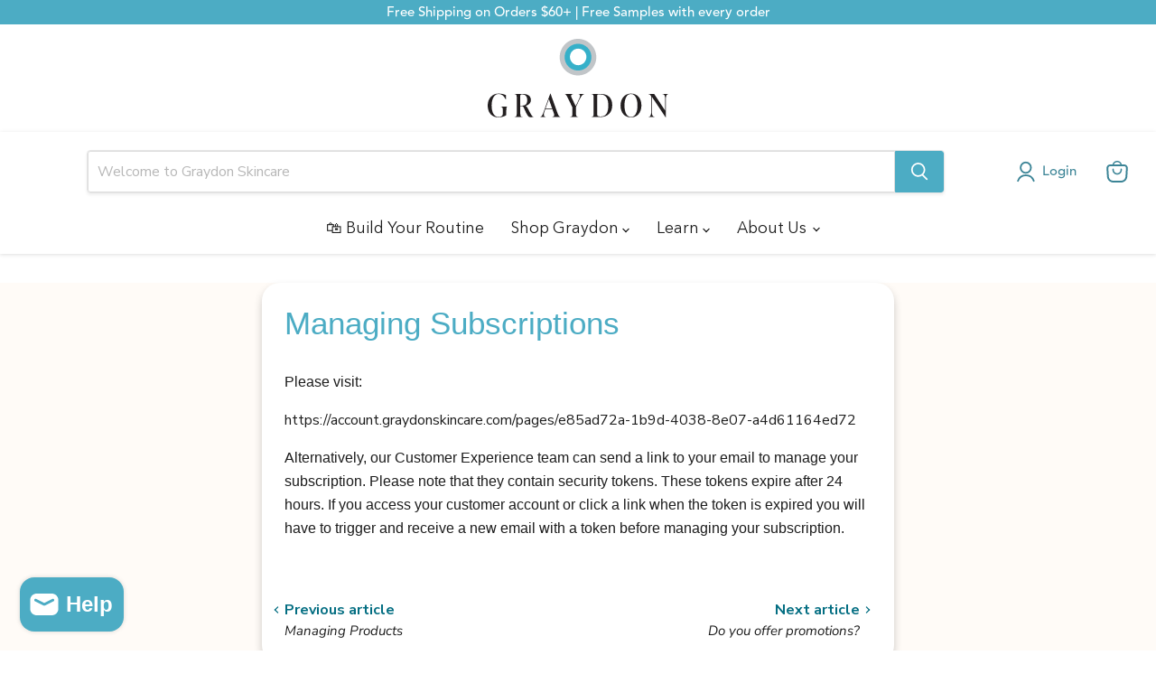

--- FILE ---
content_type: image/svg+xml
request_url: https://graydonskincare.ca/cdn/shop/files/Graydon_Insiders_Logo_617x319.svg?v=1678861452
body_size: 4449
content:
<?xml version="1.0" encoding="UTF-8"?><svg id="Layer_1" xmlns="http://www.w3.org/2000/svg" xmlns:xlink="http://www.w3.org/1999/xlink" viewBox="0 0 617.35 318.57"><defs><style>.cls-1{fill:none;}.cls-2{letter-spacing:-.04em;}.cls-3{letter-spacing:-.02em;}.cls-4{clip-path:url(#clippath);}.cls-5{letter-spacing:.06em;}.cls-6{letter-spacing:.06em;}.cls-7{letter-spacing:.06em;}.cls-8{letter-spacing:.06em;}.cls-9,.cls-10,.cls-11{fill:#00b4d9;}.cls-12{fill:#fff;}.cls-13{fill:#c1c5c8;}.cls-14,.cls-15{fill:#36b0c9;}.cls-16{letter-spacing:.08em;}.cls-17{letter-spacing:.08em;}.cls-18{letter-spacing:.08em;}.cls-19{letter-spacing:.08em;}.cls-20{letter-spacing:.04em;}.cls-21{letter-spacing:.07em;}.cls-22{letter-spacing:.08em;}.cls-23{letter-spacing:.07em;}.cls-24{letter-spacing:.08em;}.cls-25{letter-spacing:.08em;}.cls-26{clip-path:url(#clippath-1);}.cls-27{letter-spacing:.06em;}.cls-28{letter-spacing:-.02em;}.cls-29{letter-spacing:-.02em;}.cls-15{font-family:IvyPrestoDisplay-SemiBoldItalic, 'IvyPresto Display';font-size:71.63px;font-weight:600;}.cls-15,.cls-10{font-style:italic;}.cls-10{font-family:IvyPrestoDisplay-Italic, 'IvyPresto Display';}.cls-10,.cls-11{font-size:15.32px;}.cls-30{letter-spacing:.06em;}.cls-31{letter-spacing:.06em;}.cls-32{letter-spacing:.06em;}.cls-33{letter-spacing:.06em;}.cls-34{letter-spacing:.06em;}.cls-35{letter-spacing:.06em;}.cls-36{opacity:.15;}.cls-37{font-size:71.31px;}.cls-37,.cls-11{font-family:IvyPrestoDisplay-Regular, 'IvyPresto Display';}.cls-38{letter-spacing:0em;}.cls-39{letter-spacing:-.02em;}.cls-40{letter-spacing:-.02em;}.cls-41{letter-spacing:-.02em;}.cls-42{letter-spacing:-.02em;}</style><clipPath id="clippath"><path class="cls-1" d="m993.94,274.98c0,2.64.21,4.77-.05,6.85-.41,3.32.89,4.04,4.08,4.03,93.91-.09,299.27-.07,393.18-.07,10.5,0,16-5.46,16-15.9,0-21.18-.05-42.35.06-63.54,0-2.96-.68-4.35-3.76-5.34-19.42-6.26-31.86-23.75-31.67-43.94.19-19.97,13.07-37.22,32.37-43.13,2.41-.74,3.05-1.85,3.04-4.24-.09-21.27-.05-42.55-.05-63.85,0-11.14-5.26-16.38-16.44-16.38h-393.17c-1.12,0-2.24.1-3.6.17,0,2.68-.13,5.01.04,7.33.18,2.43-.55,3.51-3.18,3.32-2.96-.21-5.96-.05-8.94-.05-7.43,0-7.52,0-7.47-7.5,0-2.41-.55-3.34-3.17-3.33-25.55.09-83.62,0-109.15.08-8.37,0-14.17,5.97-14.19,14.43-.05,22.03,0,44.06-.06,66.09,0,2.13.54,3.15,2.71,3.82,19.84,6.17,32.6,23.26,32.69,43.55.09,20.41-12.59,37.63-32.57,43.98-2.08.66-2.85,1.49-2.84,3.73.08,22.03,0,44.06.06,66.09,0,8.61,5.86,14.57,14.4,14.59,25.55.06,83.61,0,109.15.06,2.16,0,3.14-.54,2.95-2.85-.18-2.01-.16-4.04.06-6.05.09-.71,1.14-1.85,1.78-1.85,5.73-.18,11.46-.12,17.72-.12Z"/></clipPath><clipPath id="clippath-1"><path class="cls-1" d="m184.69,258.51c0,2.23.18,4.03-.04,5.78-.35,2.8.75,3.41,3.44,3.4,79.2-.07,252.4-.06,331.6-.06,8.86,0,13.49-4.61,13.5-13.41,0-17.86-.04-35.72.05-53.58,0-2.5-.58-3.67-3.17-4.51-16.38-5.28-26.87-20.03-26.71-37.05.16-16.84,11.02-31.39,27.3-36.38,2.04-.62,2.57-1.56,2.56-3.57-.08-17.94-.04-35.88-.04-53.85,0-9.39-4.43-13.82-13.87-13.82H187.73c-.95,0-1.89.09-3.03.14,0,2.26-.11,4.23.03,6.18.15,2.05-.46,2.96-2.68,2.8-2.5-.18-5.02-.04-7.54-.04-6.27,0-6.35,0-6.3-6.32,0-2.03-.46-2.82-2.67-2.81-21.55.08-70.52,0-92.05.07-7.06,0-11.95,5.03-11.97,12.17-.04,18.58,0,37.16-.05,55.74,0,1.79.46,2.66,2.29,3.23,16.73,5.21,27.49,19.62,27.57,36.73.08,17.21-10.62,31.73-27.47,37.09-1.75.56-2.41,1.26-2.4,3.15.07,18.58,0,37.16.05,55.74,0,7.26,4.94,12.29,12.14,12.3,21.55.05,70.52,0,92.05.05,1.83,0,2.65-.45,2.49-2.4-.16-1.7-.14-3.41.05-5.1.07-.6.96-1.56,1.5-1.56,4.83-.16,9.67-.11,14.94-.11Z"/></clipPath></defs><g class="cls-36"><g class="cls-4"><g><g><path class="cls-9" d="m548.51,23.03c0-4.07,2.65-6.87,6.23-6.87,1.98,0,3.33.47,4.2.91v2.47h-.11c-.98-2.04-2.14-3.12-4.13-3.12-2.42,0-3.94,2.8-3.94,6.6s1.36,6.56,3.96,6.56c1.44,0,2.42-.65,2.42-1.71v-2.02c0-1.34-.07-2.05-1.13-2.13v-.11h3.74v.11c-.55.07-.58.78-.58,2.13v2.67c-1.02.69-2.63,1.31-4.53,1.31-3.78,0-6.14-2.76-6.14-6.8Z"/><path class="cls-9" d="m572.7,29.5v.11c-.29.04-1.2.07-1.74.07-1.31,0-1.64-.58-3.89-5.52-.31-.65-.62-.8-1.2-.8h-.75v3.89c0,1.34.07,2.25,1.31,2.25v.11h-4.65v-.11c1.24,0,1.31-.91,1.31-2.25v-8.5c0-1.35-.07-2.25-1.31-2.25v-.11h4.91c2.91,0,4.51,1.34,4.51,3.45,0,1.78-1.33,2.91-2.96,3.34v.04c.53.31.98,1.04,1.42,1.87,1.82,3.49,2.18,4.13,3.05,4.42Zm-6.34-6.43c1.8,0,2.73-1.11,2.73-3.09s-.85-3.31-2.71-3.31h-.56c-.44,0-.69.22-.69.65v5.74h1.24Z"/><path class="cls-9" d="m585.07,29.5v.11h-4.65v-.11c1.02-.07,1.36-.76,1.02-1.73l-.95-2.67h-4.05l-.36,1c-.76,2.14-.64,3.25.6,3.4v.11h-3.05v-.11c.87-.11,1.33-1.33,2.11-3.51l3.54-9.83h.14l4,11.12c.53,1.49.89,2.14,1.65,2.22Zm-4.72-4.83l-1.87-5.31-1.89,5.31h3.76Z"/><path class="cls-9" d="m595.5,16.38v.11c-.94.11-1.76,1.47-2.76,3.51l-1.82,3.73v3.53c0,1.34.07,2.25,1.31,2.25v.11h-4.65v-.11c1.24,0,1.31-.91,1.31-2.25v-3.14l-2.63-5.4c-.75-1.53-1.11-2.14-1.65-2.22v-.11h4.65v.11c-1.02.07-1.44.75-.96,1.73l2.45,5.12,1.67-3.45c.94-1.94,1.27-3.25.04-3.4v-.11h3.05Z"/><path class="cls-9" d="m597.04,29.5c1.24,0,1.31-.91,1.31-2.25v-8.5c0-1.35-.07-2.25-1.31-2.25v-.11h5.45c4.11,0,6.51,2.31,6.51,6.45s-2.63,6.78-6.65,6.78h-5.31v-.11Zm9.7-6.56c0-3.53-1.22-6.27-4.43-6.27h-1.24c-.44,0-.69.22-.69.65v10.83c0,.8.4,1.16,2.07,1.16,3.12,0,4.29-2.53,4.29-6.38Z"/><path class="cls-9" d="m611.58,23.03c0-4.07,2.4-6.87,6-6.87s5.96,2.65,5.96,6.8-2.4,6.87-6,6.87-5.96-2.65-5.96-6.8Zm9.71-.04c0-3.67-1.27-6.58-3.74-6.58s-3.71,2.8-3.71,6.58,1.27,6.58,3.74,6.58,3.71-2.8,3.71-6.58Z"/></g><g><path class="cls-9" d="m584.26,49.99c0-4.31,3.02-8.4,7.76-8.4,1.78,0,3.34.54,4.09.93l-.47,2.45h-.11c-.51-1.91-1.62-3.12-3.51-3.12-3.56,0-5.69,5.38-5.69,9.12,0,2.38.96,4.04,2.94,4.04,1.53,0,2.62-.76,2.82-1.71l.42-2.02c.29-1.33.38-2.05-.69-2.13l.02-.11h3.73l-.02.11c-.54.07-.73.78-1.02,2.13l-.58,2.67c-1.2.71-2.93,1.31-4.74,1.31-3.09,0-4.94-2.04-4.94-5.27Z"/><path class="cls-9" d="m607.3,54.93l-.02.11c-.29.04-.98.07-1.53.07-1.6,0-2.36-1.63-3.53-6.27-.51-.02-.85-.07-1.18-.16l-.87,4.12c-.29,1.4-.36,2.13.85,2.13l-.02.11h-4.65l.02-.11c1.24,0,1.47-.78,1.76-2.13l1.87-8.76c.29-1.4.34-2.13-.85-2.13l.02-.11h4.74c2.62,0,3.94,1.29,3.94,3,0,2.13-1.67,3.45-3.71,3.85,1.16,3.62,2.31,5.96,3.14,6.27Zm-4.87-6.43c2.27,0,3.38-1.85,3.38-4.07,0-1.31-.64-2.33-2.18-2.33h-.49c-.44,0-.73.22-.82.65l-1.07,5.02c-.09.44.09.73,1.18.73Z"/><path class="cls-9" d="m619.62,54.93l-.02.11h-4.62l.02-.11c1.09-.07,1.62-.64,1.45-1.78l-.36-2.62h-4.05l-.56,1c-1.2,2.14-1.54,3.22-.22,3.4l-.02.11h-3.05l.02-.11c.87-.2,1.65-1.31,2.91-3.49l5.6-9.9h.15l1.58,11.18c.22,1.51.44,2.14,1.18,2.22Zm-3.58-4.83l-.73-5.4-3.03,5.4h3.76Z"/></g><g><path class="cls-9" d="m585.13,100.87c0-4.31,3.02-8.4,7.76-8.4,1.78,0,3.34.54,4.09.93l-.47,2.45h-.11c-.51-1.91-1.62-3.12-3.51-3.12-3.56,0-5.69,5.38-5.69,9.12,0,2.38.96,4.03,2.94,4.03,1.53,0,2.62-.76,2.82-1.71l.42-2.02c.29-1.33.38-2.05-.69-2.13l.02-.11h3.73l-.02.11c-.54.07-.73.78-1.02,2.13l-.58,2.67c-1.2.71-2.93,1.31-4.74,1.31-3.09,0-4.94-2.04-4.94-5.27Z"/><path class="cls-9" d="m608.17,105.81l-.02.11c-.29.04-.98.07-1.53.07-1.6,0-2.36-1.63-3.53-6.27-.51-.02-.85-.07-1.18-.16l-.87,4.12c-.29,1.4-.36,2.13.85,2.13l-.02.11h-4.65l.02-.11c1.24,0,1.47-.78,1.76-2.13l1.87-8.76c.29-1.4.35-2.13-.85-2.13l.02-.11h4.74c2.62,0,3.94,1.29,3.94,3,0,2.13-1.67,3.45-3.71,3.85,1.16,3.62,2.31,5.96,3.14,6.27Zm-4.87-6.43c2.27,0,3.38-1.85,3.38-4.07,0-1.31-.64-2.33-2.18-2.33h-.49c-.44,0-.73.22-.82.65l-1.07,5.02c-.09.44.09.73,1.18.73Z"/><path class="cls-9" d="m620.49,105.81l-.02.11h-4.62l.02-.11c1.09-.07,1.62-.64,1.45-1.78l-.36-2.62h-4.05l-.56,1c-1.2,2.14-1.54,3.22-.22,3.4l-.02.11h-3.05l.02-.11c.87-.2,1.65-1.31,2.91-3.49l5.6-9.9h.15l1.58,11.18c.22,1.51.44,2.14,1.18,2.22Zm-3.58-4.83l-.73-5.4-3.04,5.4h3.76Z"/></g></g></g></g><g><path class="cls-13" d="m265.01,284.26H76.45c-18.17,0-30.52-12.31-30.54-30.42-.02-21.01-.02-42.02,0-63.02,0-7.06,2.92-10.14,9.93-10.53,11.6-.66,20.46-10.59,19.81-22.19-.61-10.74-9.23-19.29-19.98-19.82-6.68-.31-9.75-3.47-9.75-10.12,0-21.45-.05-42.91,0-64.36.05-16.83,12.8-29.5,29.64-29.5h445.29c16.8,0,29.54,12.67,29.6,29.54.08,21.55.04,43.09,0,64.63,0,6.24-3.28,9.54-9.55,9.8-11.61.42-20.67,10.17-20.26,21.77.4,10.98,9.18,19.8,20.15,20.25,6.45.31,9.64,3.58,9.65,10,.02,21.46.02,42.91,0,64.36-.05,17.02-12.72,29.6-29.78,29.6-54.02.03-201.65,0-255.67,0Z"/><path class="cls-12" d="m185.53,258.31c0,2.23.18,4.03-.04,5.78-.35,2.8.75,3.41,3.44,3.4,79.2-.07,252.4-.06,331.6-.06,8.86,0,13.49-4.61,13.5-13.41,0-17.86-.04-35.72.05-53.58,0-2.5-.58-3.67-3.17-4.51-16.38-5.28-26.87-20.03-26.71-37.05.16-16.84,11.02-31.39,27.3-36.38,2.04-.62,2.57-1.56,2.56-3.57-.08-17.94-.04-35.88-.04-53.85,0-9.39-4.43-13.82-13.87-13.82H188.57c-.95,0-1.89.09-3.03.14,0,2.26-.11,4.23.03,6.18.15,2.05-.46,2.96-2.68,2.8-2.5-.18-5.02-.04-7.54-.04-6.27,0-6.35,0-6.3-6.32,0-2.03-.46-2.82-2.67-2.81-21.55.08-70.52,0-92.05.07-7.06,0-11.95,5.03-11.97,12.17-.04,18.58,0,37.16-.05,55.74,0,1.79.46,2.66,2.29,3.23,16.73,5.21,27.49,19.62,27.57,36.73.08,17.21-10.62,31.73-27.47,37.09-1.75.56-2.41,1.26-2.4,3.15.07,18.58,0,37.16.05,55.74,0,7.26,4.94,12.29,12.14,12.3,21.55.05,70.52,0,92.05.05,1.83,0,2.65-.45,2.49-2.4-.16-1.7-.14-3.41.05-5.1.07-.6.96-1.56,1.5-1.56,4.83-.16,9.67-.11,14.94-.11Z"/><g class="cls-36"><g class="cls-26"><g><text class="cls-11" transform="translate(-191.43 51.57)"><tspan class="cls-22" x="0" y="0">G</tspan><tspan class="cls-16" x="11.32" y="0">R</tspan><tspan class="cls-28" x="21.8" y="0">A</tspan><tspan class="cls-18" x="30.83" y="0">YD</tspan><tspan class="cls-5" x="53.17" y="0">O</tspan><tspan class="cls-18" x="65.15" y="0">N </tspan><tspan class="cls-24" x="80.77" y="0">G</tspan><tspan class="cls-16" x="92.09" y="0">R</tspan><tspan class="cls-29" x="102.57" y="0">A</tspan><tspan class="cls-18" x="111.6" y="0">YD</tspan><tspan class="cls-8" x="133.94" y="0">O</tspan><tspan class="cls-16" x="145.92" y="0">N </tspan><tspan class="cls-22" x="161.54" y="0">G</tspan><tspan class="cls-16" x="172.86" y="0">R</tspan><tspan class="cls-28" x="183.34" y="0">A</tspan><tspan class="cls-18" x="192.37" y="0">YD</tspan><tspan class="cls-8" x="214.71" y="0">O</tspan><tspan class="cls-16" x="226.69" y="0">N </tspan><tspan class="cls-22" x="242.3" y="0">G</tspan><tspan class="cls-16" x="253.63" y="0">R</tspan><tspan class="cls-28" x="264.11" y="0">A</tspan><tspan class="cls-18" x="273.13" y="0">YD</tspan><tspan class="cls-5" x="295.48" y="0">O</tspan><tspan class="cls-17" x="307.46" y="0">N </tspan><tspan class="cls-22" x="323.07" y="0">G</tspan><tspan class="cls-16" x="334.4" y="0">R</tspan><tspan class="cls-29" x="344.88" y="0">A</tspan><tspan class="cls-16" x="353.9" y="0">YD</tspan><tspan class="cls-8" x="376.24" y="0">O</tspan><tspan class="cls-16" x="388.23" y="0">N </tspan><tspan class="cls-22" x="403.84" y="0">G</tspan><tspan class="cls-16" x="415.17" y="0">R</tspan><tspan class="cls-28" x="425.65" y="0">A</tspan><tspan class="cls-18" x="434.67" y="0">YD</tspan><tspan class="cls-5" x="457.01" y="0">O</tspan><tspan class="cls-16" x="469" y="0">N </tspan><tspan class="cls-24" x="484.61" y="0">G</tspan><tspan class="cls-16" x="495.93" y="0">R</tspan><tspan class="cls-29" x="506.41" y="0">A</tspan><tspan class="cls-18" x="515.44" y="0">YD</tspan><tspan class="cls-5" x="537.78" y="0">O</tspan><tspan class="cls-17" x="549.76" y="0">N </tspan><tspan class="cls-22" x="565.38" y="0">G</tspan><tspan class="cls-17" x="576.7" y="0">R</tspan><tspan class="cls-39" x="587.18" y="0">A</tspan><tspan class="cls-17" x="596.21" y="0">YD</tspan><tspan class="cls-8" x="618.55" y="0">O</tspan><tspan class="cls-18" x="630.53" y="0">N </tspan><tspan class="cls-22" x="646.15" y="0">G</tspan><tspan class="cls-18" x="657.47" y="0">R</tspan><tspan class="cls-28" x="667.95" y="0">A</tspan><tspan class="cls-17" x="676.98" y="0">YD</tspan><tspan class="cls-6" x="699.32" y="0">O</tspan><tspan class="cls-18" x="711.3" y="0">N </tspan></text><text class="cls-10" transform="translate(-161.55 73.02)"><tspan class="cls-22" x="0" y="0">G</tspan><tspan class="cls-16" x="11.45" y="0">R</tspan><tspan class="cls-40" x="21.93" y="0">A</tspan><tspan class="cls-16" x="30.97" y="0">YD</tspan><tspan class="cls-33" x="53.37" y="0">O</tspan><tspan class="cls-16" x="65.37" y="0">N </tspan><tspan class="cls-23" x="81.03" y="0">G</tspan><tspan class="cls-16" x="92.48" y="0">R</tspan><tspan class="cls-42" x="102.96" y="0">A</tspan><tspan class="cls-18" x="112" y="0">YD</tspan><tspan class="cls-31" x="134.4" y="0">O</tspan><tspan class="cls-16" x="146.4" y="0">N </tspan><tspan class="cls-23" x="162.06" y="0">G</tspan><tspan class="cls-16" x="173.5" y="0">R</tspan><tspan class="cls-42" x="183.99" y="0">A</tspan><tspan class="cls-18" x="193.03" y="0">YD</tspan><tspan class="cls-33" x="215.43" y="0">O</tspan><tspan class="cls-16" x="227.43" y="0">N </tspan><tspan class="cls-22" x="243.09" y="0">G</tspan><tspan class="cls-16" x="254.53" y="0">R</tspan><tspan class="cls-42" x="265.02" y="0">A</tspan><tspan class="cls-18" x="274.06" y="0">YD</tspan><tspan class="cls-33" x="296.46" y="0">O</tspan><tspan class="cls-16" x="308.46" y="0">N </tspan><tspan class="cls-22" x="324.12" y="0">G</tspan><tspan class="cls-16" x="335.56" y="0">R</tspan><tspan class="cls-42" x="346.04" y="0">A</tspan><tspan class="cls-18" x="355.09" y="0">YD</tspan><tspan class="cls-33" x="377.49" y="0">O</tspan><tspan class="cls-16" x="389.49" y="0">N </tspan><tspan class="cls-22" x="405.15" y="0">G</tspan><tspan class="cls-16" x="416.59" y="0">R</tspan><tspan class="cls-42" x="427.07" y="0">A</tspan><tspan class="cls-18" x="436.11" y="0">YD</tspan><tspan class="cls-33" x="458.52" y="0">O</tspan><tspan class="cls-16" x="470.52" y="0">N </tspan><tspan class="cls-23" x="486.18" y="0">G</tspan><tspan class="cls-17" x="497.62" y="0">R</tspan><tspan class="cls-42" x="508.1" y="0">A</tspan><tspan class="cls-18" x="517.14" y="0">YD</tspan><tspan class="cls-35" x="539.55" y="0">O</tspan><tspan class="cls-18" x="551.54" y="0">N </tspan><tspan class="cls-22" x="567.2" y="0">G</tspan><tspan class="cls-17" x="578.65" y="0">R</tspan><tspan class="cls-41" x="589.13" y="0">A</tspan><tspan class="cls-18" x="598.17" y="0">YD</tspan><tspan class="cls-31" x="620.58" y="0">O</tspan><tspan class="cls-18" x="632.57" y="0">N </tspan><tspan class="cls-22" x="648.23" y="0">G</tspan><tspan class="cls-17" x="659.68" y="0">R</tspan><tspan class="cls-40" x="670.16" y="0">A</tspan><tspan class="cls-18" x="679.2" y="0">YD</tspan><tspan class="cls-31" x="701.6" y="0">O</tspan><tspan class="cls-18" x="713.6" y="0">N </tspan></text><text class="cls-11" transform="translate(-131.66 94.48)"><tspan class="cls-22" x="0" y="0">G</tspan><tspan class="cls-16" x="11.32" y="0">R</tspan><tspan class="cls-28" x="21.8" y="0">A</tspan><tspan class="cls-18" x="30.83" y="0">YD</tspan><tspan class="cls-5" x="53.17" y="0">O</tspan><tspan class="cls-16" x="65.15" y="0">N </tspan><tspan class="cls-24" x="80.77" y="0">G</tspan><tspan class="cls-16" x="92.09" y="0">R</tspan><tspan class="cls-29" x="102.57" y="0">A</tspan><tspan class="cls-18" x="111.6" y="0">YD</tspan><tspan class="cls-8" x="133.94" y="0">O</tspan><tspan class="cls-16" x="145.92" y="0">N </tspan><tspan class="cls-22" x="161.54" y="0">G</tspan><tspan class="cls-16" x="172.86" y="0">R</tspan><tspan class="cls-28" x="183.34" y="0">A</tspan><tspan class="cls-18" x="192.37" y="0">YD</tspan><tspan class="cls-8" x="214.71" y="0">O</tspan><tspan class="cls-16" x="226.69" y="0">N </tspan><tspan class="cls-22" x="242.3" y="0">G</tspan><tspan class="cls-16" x="253.63" y="0">R</tspan><tspan class="cls-28" x="264.11" y="0">A</tspan><tspan class="cls-18" x="273.13" y="0">YD</tspan><tspan class="cls-5" x="295.48" y="0">O</tspan><tspan class="cls-16" x="307.46" y="0">N </tspan><tspan class="cls-22" x="323.07" y="0">G</tspan><tspan class="cls-16" x="334.4" y="0">R</tspan><tspan class="cls-29" x="344.88" y="0">A</tspan><tspan class="cls-16" x="353.9" y="0">YD</tspan><tspan class="cls-8" x="376.24" y="0">O</tspan><tspan class="cls-16" x="388.23" y="0">N </tspan><tspan class="cls-22" x="403.84" y="0">G</tspan><tspan class="cls-16" x="415.17" y="0">R</tspan><tspan class="cls-28" x="425.65" y="0">A</tspan><tspan class="cls-18" x="434.67" y="0">YD</tspan><tspan class="cls-5" x="457.01" y="0">O</tspan><tspan class="cls-17" x="469" y="0">N </tspan><tspan class="cls-24" x="484.61" y="0">G</tspan><tspan class="cls-18" x="495.93" y="0">R</tspan><tspan class="cls-3" x="506.41" y="0">A</tspan><tspan class="cls-17" x="515.44" y="0">YD</tspan><tspan class="cls-8" x="537.78" y="0">O</tspan><tspan class="cls-18" x="549.76" y="0">N </tspan><tspan class="cls-21" x="565.38" y="0">G</tspan><tspan class="cls-17" x="576.7" y="0">R</tspan><tspan class="cls-28" x="587.18" y="0">A</tspan><tspan class="cls-18" x="596.21" y="0">YD</tspan><tspan class="cls-8" x="618.55" y="0">O</tspan><tspan class="cls-17" x="630.53" y="0">N </tspan><tspan class="cls-21" x="646.15" y="0">G</tspan><tspan class="cls-17" x="657.47" y="0">R</tspan><tspan class="cls-39" x="667.95" y="0">A</tspan><tspan class="cls-17" x="676.98" y="0">YD</tspan><tspan class="cls-8" x="699.32" y="0">O</tspan><tspan class="cls-17" x="711.3" y="0">N </tspan></text><text class="cls-10" transform="translate(-160.81 115.93)"><tspan class="cls-22" x="0" y="0">G</tspan><tspan class="cls-16" x="11.45" y="0">R</tspan><tspan class="cls-40" x="21.93" y="0">A</tspan><tspan class="cls-16" x="30.97" y="0">YD</tspan><tspan class="cls-33" x="53.37" y="0">O</tspan><tspan class="cls-16" x="65.37" y="0">N </tspan><tspan class="cls-23" x="81.03" y="0">G</tspan><tspan class="cls-16" x="92.48" y="0">R</tspan><tspan class="cls-42" x="102.96" y="0">A</tspan><tspan class="cls-18" x="112" y="0">YD</tspan><tspan class="cls-31" x="134.4" y="0">O</tspan><tspan class="cls-16" x="146.4" y="0">N </tspan><tspan class="cls-23" x="162.06" y="0">G</tspan><tspan class="cls-16" x="173.5" y="0">R</tspan><tspan class="cls-42" x="183.99" y="0">A</tspan><tspan class="cls-18" x="193.03" y="0">YD</tspan><tspan class="cls-31" x="215.43" y="0">O</tspan><tspan class="cls-18" x="227.43" y="0">N </tspan><tspan class="cls-23" x="243.09" y="0">G</tspan><tspan class="cls-16" x="254.53" y="0">R</tspan><tspan class="cls-42" x="265.02" y="0">A</tspan><tspan class="cls-18" x="274.06" y="0">YD</tspan><tspan class="cls-33" x="296.46" y="0">O</tspan><tspan class="cls-16" x="308.46" y="0">N </tspan><tspan class="cls-22" x="324.12" y="0">G</tspan><tspan class="cls-16" x="335.56" y="0">R</tspan><tspan class="cls-42" x="346.04" y="0">A</tspan><tspan class="cls-18" x="355.09" y="0">YD</tspan><tspan class="cls-33" x="377.49" y="0">O</tspan><tspan class="cls-16" x="389.49" y="0">N </tspan><tspan class="cls-22" x="405.15" y="0">G</tspan><tspan class="cls-16" x="416.59" y="0">R</tspan><tspan class="cls-40" x="427.07" y="0">A</tspan><tspan class="cls-16" x="436.11" y="0">YD</tspan><tspan class="cls-33" x="458.52" y="0">O</tspan><tspan class="cls-16" x="470.52" y="0">N </tspan><tspan class="cls-24" x="486.17" y="0">G</tspan><tspan class="cls-18" x="497.62" y="0">R</tspan><tspan class="cls-42" x="508.1" y="0">A</tspan><tspan class="cls-18" x="517.14" y="0">YD</tspan><tspan class="cls-35" x="539.55" y="0">O</tspan><tspan class="cls-17" x="551.54" y="0">N </tspan><tspan class="cls-25" x="567.2" y="0">G</tspan><tspan class="cls-18" x="578.65" y="0">R</tspan><tspan class="cls-41" x="589.13" y="0">A</tspan><tspan class="cls-18" x="598.17" y="0">YD</tspan><tspan class="cls-31" x="620.58" y="0">O</tspan><tspan class="cls-17" x="632.57" y="0">N </tspan><tspan class="cls-25" x="648.23" y="0">G</tspan><tspan class="cls-18" x="659.68" y="0">R</tspan><tspan class="cls-41" x="670.16" y="0">A</tspan><tspan class="cls-18" x="679.2" y="0">YD</tspan><tspan class="cls-31" x="701.6" y="0">O</tspan><tspan class="cls-17" x="713.6" y="0">N </tspan></text><text class="cls-11" transform="translate(-105.62 137.38)"><tspan class="cls-22" x="0" y="0">G</tspan><tspan class="cls-16" x="11.32" y="0">R</tspan><tspan class="cls-28" x="21.8" y="0">A</tspan><tspan class="cls-18" x="30.83" y="0">YD</tspan><tspan class="cls-5" x="53.17" y="0">O</tspan><tspan class="cls-18" x="65.15" y="0">N </tspan><tspan class="cls-24" x="80.77" y="0">G</tspan><tspan class="cls-16" x="92.09" y="0">R</tspan><tspan class="cls-29" x="102.57" y="0">A</tspan><tspan class="cls-18" x="111.6" y="0">YD</tspan><tspan class="cls-8" x="133.94" y="0">O</tspan><tspan class="cls-16" x="145.92" y="0">N </tspan><tspan class="cls-22" x="161.54" y="0">G</tspan><tspan class="cls-16" x="172.86" y="0">R</tspan><tspan class="cls-28" x="183.34" y="0">A</tspan><tspan class="cls-18" x="192.37" y="0">YD</tspan><tspan class="cls-8" x="214.71" y="0">O</tspan><tspan class="cls-16" x="226.69" y="0">N </tspan><tspan class="cls-22" x="242.3" y="0">G</tspan><tspan class="cls-16" x="253.63" y="0">R</tspan><tspan class="cls-28" x="264.11" y="0">A</tspan><tspan class="cls-18" x="273.13" y="0">YD</tspan><tspan class="cls-5" x="295.48" y="0">O</tspan><tspan class="cls-17" x="307.46" y="0">N </tspan><tspan class="cls-22" x="323.07" y="0">G</tspan><tspan class="cls-16" x="334.4" y="0">R</tspan><tspan class="cls-29" x="344.88" y="0">A</tspan><tspan class="cls-16" x="353.9" y="0">YD</tspan><tspan class="cls-8" x="376.24" y="0">O</tspan><tspan class="cls-16" x="388.23" y="0">N </tspan><tspan class="cls-22" x="403.84" y="0">G</tspan><tspan class="cls-16" x="415.17" y="0">R</tspan><tspan class="cls-28" x="425.65" y="0">A</tspan><tspan class="cls-19" x="434.67" y="0">YD</tspan><tspan class="cls-7" x="457.01" y="0">O</tspan><tspan class="cls-18" x="469" y="0">N </tspan><tspan class="cls-21" x="484.61" y="0">G</tspan><tspan class="cls-17" x="495.93" y="0">R</tspan><tspan class="cls-28" x="506.41" y="0">A</tspan><tspan class="cls-18" x="515.44" y="0">YD</tspan><tspan class="cls-8" x="537.78" y="0">O</tspan><tspan class="cls-17" x="549.76" y="0">N </tspan><tspan class="cls-22" x="565.38" y="0">G</tspan><tspan class="cls-18" x="576.7" y="0">R</tspan><tspan class="cls-28" x="587.18" y="0">A</tspan><tspan class="cls-17" x="596.21" y="0">YD</tspan><tspan class="cls-8" x="618.55" y="0">O</tspan><tspan class="cls-17" x="630.53" y="0">N </tspan><tspan class="cls-22" x="646.15" y="0">G</tspan><tspan class="cls-18" x="657.47" y="0">R</tspan><tspan class="cls-28" x="667.95" y="0">A</tspan><tspan class="cls-18" x="676.98" y="0">YD</tspan><tspan class="cls-6" x="699.32" y="0">O</tspan><tspan class="cls-18" x="711.3" y="0">N </tspan></text><text class="cls-10" transform="translate(-75.73 158.84)"><tspan class="cls-22" x="0" y="0">G</tspan><tspan class="cls-16" x="11.45" y="0">R</tspan><tspan class="cls-40" x="21.93" y="0">A</tspan><tspan class="cls-16" x="30.97" y="0">YD</tspan><tspan class="cls-33" x="53.37" y="0">O</tspan><tspan class="cls-16" x="65.37" y="0">N </tspan><tspan class="cls-23" x="81.03" y="0">G</tspan><tspan class="cls-16" x="92.48" y="0">R</tspan><tspan class="cls-42" x="102.96" y="0">A</tspan><tspan class="cls-18" x="112" y="0">YD</tspan><tspan class="cls-31" x="134.4" y="0">O</tspan><tspan class="cls-16" x="146.4" y="0">N </tspan><tspan class="cls-23" x="162.06" y="0">G</tspan><tspan class="cls-16" x="173.5" y="0">R</tspan><tspan class="cls-42" x="183.99" y="0">A</tspan><tspan class="cls-18" x="193.03" y="0">YD</tspan><tspan class="cls-31" x="215.43" y="0">O</tspan><tspan class="cls-18" x="227.43" y="0">N </tspan><tspan class="cls-23" x="243.09" y="0">G</tspan><tspan class="cls-16" x="254.53" y="0">R</tspan><tspan class="cls-42" x="265.02" y="0">A</tspan><tspan class="cls-18" x="274.06" y="0">YD</tspan><tspan class="cls-33" x="296.46" y="0">O</tspan><tspan class="cls-16" x="308.46" y="0">N </tspan><tspan class="cls-22" x="324.12" y="0">G</tspan><tspan class="cls-16" x="335.56" y="0">R</tspan><tspan class="cls-42" x="346.04" y="0">A</tspan><tspan class="cls-18" x="355.09" y="0">YD</tspan><tspan class="cls-33" x="377.49" y="0">O</tspan><tspan class="cls-16" x="389.49" y="0">N </tspan><tspan class="cls-23" x="405.15" y="0">G</tspan><tspan class="cls-18" x="416.59" y="0">R</tspan><tspan class="cls-42" x="427.07" y="0">A</tspan><tspan class="cls-18" x="436.11" y="0">YD</tspan><tspan class="cls-31" x="458.52" y="0">O</tspan><tspan class="cls-17" x="470.51" y="0">N </tspan><tspan class="cls-25" x="486.17" y="0">G</tspan><tspan class="cls-18" x="497.62" y="0">R</tspan><tspan class="cls-41" x="508.1" y="0">A</tspan><tspan class="cls-18" x="517.14" y="0">YD</tspan><tspan class="cls-31" x="539.55" y="0">O</tspan><tspan class="cls-17" x="551.54" y="0">N </tspan><tspan class="cls-25" x="567.2" y="0">G</tspan><tspan class="cls-18" x="578.65" y="0">R</tspan><tspan class="cls-41" x="589.13" y="0">A</tspan><tspan class="cls-18" x="598.17" y="0">YD</tspan><tspan class="cls-31" x="620.58" y="0">O</tspan><tspan class="cls-17" x="632.57" y="0">N </tspan><tspan class="cls-25" x="648.23" y="0">G</tspan><tspan class="cls-18" x="659.68" y="0">R</tspan><tspan class="cls-41" x="670.16" y="0">A</tspan><tspan class="cls-18" x="679.2" y="0">YD</tspan><tspan class="cls-31" x="701.6" y="0">O</tspan><tspan class="cls-17" x="713.6" y="0">N </tspan></text><text class="cls-11" transform="translate(-37.41 180.29)"><tspan class="cls-22" x="0" y="0">G</tspan><tspan class="cls-16" x="11.32" y="0">R</tspan><tspan class="cls-28" x="21.8" y="0">A</tspan><tspan class="cls-18" x="30.83" y="0">YD</tspan><tspan class="cls-5" x="53.17" y="0">O</tspan><tspan class="cls-16" x="65.15" y="0">N </tspan><tspan class="cls-24" x="80.77" y="0">G</tspan><tspan class="cls-16" x="92.09" y="0">R</tspan><tspan class="cls-29" x="102.57" y="0">A</tspan><tspan class="cls-18" x="111.6" y="0">YD</tspan><tspan class="cls-8" x="133.94" y="0">O</tspan><tspan class="cls-16" x="145.92" y="0">N </tspan><tspan class="cls-22" x="161.54" y="0">G</tspan><tspan class="cls-16" x="172.86" y="0">R</tspan><tspan class="cls-28" x="183.34" y="0">A</tspan><tspan class="cls-18" x="192.37" y="0">YD</tspan><tspan class="cls-8" x="214.71" y="0">O</tspan><tspan class="cls-16" x="226.69" y="0">N </tspan><tspan class="cls-22" x="242.3" y="0">G</tspan><tspan class="cls-16" x="253.63" y="0">R</tspan><tspan class="cls-28" x="264.11" y="0">A</tspan><tspan class="cls-18" x="273.13" y="0">YD</tspan><tspan class="cls-5" x="295.48" y="0">O</tspan><tspan class="cls-16" x="307.46" y="0">N </tspan><tspan class="cls-22" x="323.07" y="0">G</tspan><tspan class="cls-16" x="334.4" y="0">R</tspan><tspan class="cls-29" x="344.88" y="0">A</tspan><tspan class="cls-18" x="353.9" y="0">YD</tspan><tspan class="cls-5" x="376.24" y="0">O</tspan><tspan class="cls-17" x="388.23" y="0">N </tspan><tspan class="cls-22" x="403.84" y="0">G</tspan><tspan class="cls-17" x="415.17" y="0">R</tspan><tspan class="cls-39" x="425.65" y="0">A</tspan><tspan class="cls-17" x="434.67" y="0">YD</tspan><tspan class="cls-8" x="457.01" y="0">O</tspan><tspan class="cls-17" x="469" y="0">N </tspan><tspan class="cls-22" x="484.61" y="0">G</tspan><tspan class="cls-18" x="495.93" y="0">R</tspan><tspan class="cls-28" x="506.41" y="0">A</tspan><tspan class="cls-17" x="515.44" y="0">YD</tspan><tspan class="cls-6" x="537.78" y="0">O</tspan><tspan class="cls-18" x="549.76" y="0">N </tspan><tspan class="cls-22" x="565.38" y="0">G</tspan><tspan class="cls-18" x="576.7" y="0">R</tspan><tspan class="cls-28" x="587.18" y="0">A</tspan><tspan class="cls-18" x="596.21" y="0">YD</tspan><tspan class="cls-8" x="618.55" y="0">O</tspan><tspan class="cls-17" x="630.53" y="0">N </tspan><tspan class="cls-22" x="646.15" y="0">G</tspan><tspan class="cls-17" x="657.47" y="0">R</tspan><tspan class="cls-39" x="667.95" y="0">A</tspan><tspan class="cls-17" x="676.98" y="0">YD</tspan><tspan class="cls-8" x="699.32" y="0">O</tspan><tspan class="cls-17" x="711.3" y="0">N </tspan></text><text class="cls-10" transform="translate(-83.43 201.74)"><tspan class="cls-22" x="0" y="0">G</tspan><tspan class="cls-16" x="11.45" y="0">R</tspan><tspan class="cls-40" x="21.93" y="0">A</tspan><tspan class="cls-16" x="30.97" y="0">YD</tspan><tspan class="cls-33" x="53.37" y="0">O</tspan><tspan class="cls-16" x="65.37" y="0">N </tspan><tspan class="cls-23" x="81.03" y="0">G</tspan><tspan class="cls-16" x="92.48" y="0">R</tspan><tspan class="cls-42" x="102.96" y="0">A</tspan><tspan class="cls-18" x="112" y="0">YD</tspan><tspan class="cls-31" x="134.4" y="0">O</tspan><tspan class="cls-16" x="146.4" y="0">N </tspan><tspan class="cls-23" x="162.06" y="0">G</tspan><tspan class="cls-16" x="173.5" y="0">R</tspan><tspan class="cls-42" x="183.99" y="0">A</tspan><tspan class="cls-18" x="193.03" y="0">YD</tspan><tspan class="cls-33" x="215.43" y="0">O</tspan><tspan class="cls-16" x="227.43" y="0">N </tspan><tspan class="cls-22" x="243.09" y="0">G</tspan><tspan class="cls-16" x="254.53" y="0">R</tspan><tspan class="cls-42" x="265.02" y="0">A</tspan><tspan class="cls-18" x="274.06" y="0">YD</tspan><tspan class="cls-33" x="296.46" y="0">O</tspan><tspan class="cls-16" x="308.46" y="0">N </tspan><tspan class="cls-22" x="324.12" y="0">G</tspan><tspan class="cls-16" x="335.56" y="0">R</tspan><tspan class="cls-42" x="346.04" y="0">A</tspan><tspan class="cls-18" x="355.09" y="0">YD</tspan><tspan class="cls-33" x="377.49" y="0">O</tspan><tspan class="cls-16" x="389.49" y="0">N </tspan><tspan class="cls-23" x="405.15" y="0">G</tspan><tspan class="cls-17" x="416.59" y="0">R</tspan><tspan class="cls-42" x="427.07" y="0">A</tspan><tspan class="cls-18" x="436.11" y="0">YD</tspan><tspan class="cls-35" x="458.52" y="0">O</tspan><tspan class="cls-18" x="470.52" y="0">N </tspan><tspan class="cls-22" x="486.18" y="0">G</tspan><tspan class="cls-17" x="497.62" y="0">R</tspan><tspan class="cls-41" x="508.1" y="0">A</tspan><tspan class="cls-18" x="517.14" y="0">YD</tspan><tspan class="cls-31" x="539.55" y="0">O</tspan><tspan class="cls-18" x="551.54" y="0">N </tspan><tspan class="cls-22" x="567.2" y="0">G</tspan><tspan class="cls-17" x="578.65" y="0">R</tspan><tspan class="cls-40" x="589.13" y="0">A</tspan><tspan class="cls-17" x="598.17" y="0">YD</tspan><tspan class="cls-32" x="620.57" y="0">O</tspan><tspan class="cls-18" x="632.57" y="0">N </tspan><tspan class="cls-22" x="648.23" y="0">G</tspan><tspan class="cls-18" x="659.68" y="0">R</tspan><tspan class="cls-41" x="670.16" y="0">A</tspan><tspan class="cls-17" x="679.2" y="0">YD</tspan><tspan class="cls-32" x="701.6" y="0">O</tspan><tspan class="cls-18" x="713.6" y="0">N </tspan></text><text class="cls-11" transform="translate(-36.68 223.19)"><tspan class="cls-22" x="0" y="0">G</tspan><tspan class="cls-16" x="11.32" y="0">R</tspan><tspan class="cls-28" x="21.8" y="0">A</tspan><tspan class="cls-18" x="30.83" y="0">YD</tspan><tspan class="cls-5" x="53.17" y="0">O</tspan><tspan class="cls-18" x="65.15" y="0">N </tspan><tspan class="cls-24" x="80.77" y="0">G</tspan><tspan class="cls-16" x="92.09" y="0">R</tspan><tspan class="cls-29" x="102.57" y="0">A</tspan><tspan class="cls-18" x="111.6" y="0">YD</tspan><tspan class="cls-8" x="133.94" y="0">O</tspan><tspan class="cls-16" x="145.92" y="0">N </tspan><tspan class="cls-22" x="161.54" y="0">G</tspan><tspan class="cls-16" x="172.86" y="0">R</tspan><tspan class="cls-28" x="183.34" y="0">A</tspan><tspan class="cls-18" x="192.37" y="0">YD</tspan><tspan class="cls-8" x="214.71" y="0">O</tspan><tspan class="cls-16" x="226.69" y="0">N </tspan><tspan class="cls-22" x="242.3" y="0">G</tspan><tspan class="cls-16" x="253.63" y="0">R</tspan><tspan class="cls-28" x="264.11" y="0">A</tspan><tspan class="cls-18" x="273.13" y="0">YD</tspan><tspan class="cls-5" x="295.48" y="0">O</tspan><tspan class="cls-17" x="307.46" y="0">N </tspan><tspan class="cls-22" x="323.07" y="0">G</tspan><tspan class="cls-16" x="334.4" y="0">R</tspan><tspan class="cls-29" x="344.88" y="0">A</tspan><tspan class="cls-16" x="353.9" y="0">YD</tspan><tspan class="cls-5" x="376.24" y="0">O</tspan><tspan class="cls-18" x="388.23" y="0">N </tspan><tspan class="cls-22" x="403.84" y="0">G</tspan><tspan class="cls-18" x="415.17" y="0">R</tspan><tspan class="cls-28" x="425.65" y="0">A</tspan><tspan class="cls-18" x="434.67" y="0">YD</tspan><tspan class="cls-6" x="457.01" y="0">O</tspan><tspan class="cls-18" x="469" y="0">N </tspan><tspan class="cls-21" x="484.61" y="0">G</tspan><tspan class="cls-17" x="495.93" y="0">R</tspan><tspan class="cls-28" x="506.41" y="0">A</tspan><tspan class="cls-18" x="515.44" y="0">YD</tspan><tspan class="cls-8" x="537.78" y="0">O</tspan><tspan class="cls-17" x="549.76" y="0">N </tspan><tspan class="cls-22" x="565.38" y="0">G</tspan><tspan class="cls-18" x="576.7" y="0">R</tspan><tspan class="cls-28" x="587.18" y="0">A</tspan><tspan class="cls-17" x="596.21" y="0">YD</tspan><tspan class="cls-8" x="618.55" y="0">O</tspan><tspan class="cls-17" x="630.53" y="0">N </tspan><tspan class="cls-22" x="646.15" y="0">G</tspan><tspan class="cls-18" x="657.47" y="0">R</tspan><tspan class="cls-28" x="667.95" y="0">A</tspan><tspan class="cls-18" x="676.98" y="0">YD</tspan><tspan class="cls-6" x="699.32" y="0">O</tspan><tspan class="cls-18" x="711.3" y="0">N </tspan></text><text class="cls-10" transform="translate(10.08 244.65)"><tspan class="cls-22" x="0" y="0">G</tspan><tspan class="cls-16" x="11.45" y="0">R</tspan><tspan class="cls-40" x="21.93" y="0">A</tspan><tspan class="cls-16" x="30.97" y="0">YD</tspan><tspan class="cls-33" x="53.37" y="0">O</tspan><tspan class="cls-16" x="65.37" y="0">N </tspan><tspan class="cls-23" x="81.03" y="0">G</tspan><tspan class="cls-16" x="92.48" y="0">R</tspan><tspan class="cls-42" x="102.96" y="0">A</tspan><tspan class="cls-18" x="112" y="0">YD</tspan><tspan class="cls-31" x="134.4" y="0">O</tspan><tspan class="cls-16" x="146.4" y="0">N </tspan><tspan class="cls-23" x="162.06" y="0">G</tspan><tspan class="cls-16" x="173.5" y="0">R</tspan><tspan class="cls-42" x="183.99" y="0">A</tspan><tspan class="cls-18" x="193.03" y="0">YD</tspan><tspan class="cls-31" x="215.43" y="0">O</tspan><tspan class="cls-18" x="227.43" y="0">N </tspan><tspan class="cls-23" x="243.09" y="0">G</tspan><tspan class="cls-16" x="254.53" y="0">R</tspan><tspan class="cls-42" x="265.02" y="0">A</tspan><tspan class="cls-18" x="274.06" y="0">YD</tspan><tspan class="cls-33" x="296.46" y="0">O</tspan><tspan class="cls-16" x="308.46" y="0">N </tspan><tspan class="cls-23" x="324.12" y="0">G</tspan><tspan class="cls-18" x="335.56" y="0">R</tspan><tspan class="cls-42" x="346.04" y="0">A</tspan><tspan class="cls-18" x="355.08" y="0">YD</tspan><tspan class="cls-32" x="377.49" y="0">O</tspan><tspan class="cls-18" x="389.49" y="0">N </tspan><tspan class="cls-22" x="405.15" y="0">G</tspan><tspan class="cls-18" x="416.59" y="0">R</tspan><tspan class="cls-41" x="427.07" y="0">A</tspan><tspan class="cls-18" x="436.11" y="0">YD</tspan><tspan class="cls-31" x="458.52" y="0">O</tspan><tspan class="cls-17" x="470.51" y="0">N </tspan><tspan class="cls-25" x="486.17" y="0">G</tspan><tspan class="cls-18" x="497.62" y="0">R</tspan><tspan class="cls-41" x="508.1" y="0">A</tspan><tspan class="cls-18" x="517.14" y="0">YD</tspan><tspan class="cls-31" x="539.55" y="0">O</tspan><tspan class="cls-17" x="551.54" y="0">N </tspan><tspan class="cls-25" x="567.2" y="0">G</tspan><tspan class="cls-18" x="578.65" y="0">R</tspan><tspan class="cls-41" x="589.13" y="0">A</tspan><tspan class="cls-18" x="598.17" y="0">YD</tspan><tspan class="cls-31" x="620.58" y="0">O</tspan><tspan class="cls-17" x="632.57" y="0">N </tspan><tspan class="cls-22" x="648.23" y="0">G</tspan><tspan class="cls-17" x="659.68" y="0">R</tspan><tspan class="cls-41" x="670.16" y="0">A</tspan><tspan class="cls-18" x="679.2" y="0">YD</tspan><tspan class="cls-31" x="701.6" y="0">O</tspan><tspan class="cls-17" x="713.6" y="0">N </tspan></text><text class="cls-11" transform="translate(56.83 266.1)"><tspan class="cls-22" x="0" y="0">G</tspan><tspan class="cls-16" x="11.32" y="0">R</tspan><tspan class="cls-28" x="21.8" y="0">A</tspan><tspan class="cls-18" x="30.83" y="0">YD</tspan><tspan class="cls-5" x="53.17" y="0">O</tspan><tspan class="cls-16" x="65.15" y="0">N </tspan><tspan class="cls-24" x="80.77" y="0">G</tspan><tspan class="cls-16" x="92.09" y="0">R</tspan><tspan class="cls-29" x="102.57" y="0">A</tspan><tspan class="cls-18" x="111.6" y="0">YD</tspan><tspan class="cls-8" x="133.94" y="0">O</tspan><tspan class="cls-16" x="145.92" y="0">N </tspan><tspan class="cls-22" x="161.54" y="0">G</tspan><tspan class="cls-16" x="172.86" y="0">R</tspan><tspan class="cls-28" x="183.34" y="0">A</tspan><tspan class="cls-18" x="192.37" y="0">YD</tspan><tspan class="cls-8" x="214.71" y="0">O</tspan><tspan class="cls-16" x="226.69" y="0">N </tspan><tspan class="cls-22" x="242.3" y="0">G</tspan><tspan class="cls-16" x="253.63" y="0">R</tspan><tspan class="cls-28" x="264.11" y="0">A</tspan><tspan class="cls-16" x="273.13" y="0">YD</tspan><tspan class="cls-7" x="295.48" y="0">O</tspan><tspan class="cls-18" x="307.46" y="0">N </tspan><tspan class="cls-21" x="323.07" y="0">G</tspan><tspan class="cls-17" x="334.4" y="0">R</tspan><tspan class="cls-28" x="344.88" y="0">A</tspan><tspan class="cls-18" x="353.9" y="0">YD</tspan><tspan class="cls-8" x="376.24" y="0">O</tspan><tspan class="cls-17" x="388.23" y="0">N </tspan><tspan class="cls-21" x="403.84" y="0">G</tspan><tspan class="cls-17" x="415.17" y="0">R</tspan><tspan class="cls-39" x="425.65" y="0">A</tspan><tspan class="cls-17" x="434.67" y="0">YD</tspan><tspan class="cls-8" x="457.01" y="0">O</tspan><tspan class="cls-17" x="469" y="0">N </tspan><tspan class="cls-22" x="484.61" y="0">G</tspan><tspan class="cls-18" x="495.93" y="0">R</tspan><tspan class="cls-28" x="506.41" y="0">A</tspan><tspan class="cls-17" x="515.44" y="0">YD</tspan><tspan class="cls-8" x="537.78" y="0">O</tspan><tspan class="cls-18" x="549.76" y="0">N </tspan><tspan class="cls-21" x="565.38" y="0">G</tspan><tspan class="cls-17" x="576.7" y="0">R</tspan><tspan class="cls-28" x="587.18" y="0">A</tspan><tspan class="cls-18" x="596.21" y="0">YD</tspan><tspan class="cls-8" x="618.55" y="0">O</tspan><tspan class="cls-17" x="630.53" y="0">N </tspan><tspan class="cls-21" x="646.15" y="0">G</tspan><tspan class="cls-17" x="657.47" y="0">R</tspan><tspan class="cls-39" x="667.95" y="0">A</tspan><tspan class="cls-17" x="676.98" y="0">YD</tspan><tspan class="cls-8" x="699.32" y="0">O</tspan><tspan class="cls-17" x="711.3" y="0">N </tspan></text><text class="cls-10" transform="translate(19.25 287.55)"><tspan class="cls-22" x="0" y="0">G</tspan><tspan class="cls-16" x="11.45" y="0">R</tspan><tspan class="cls-40" x="21.93" y="0">A</tspan><tspan class="cls-16" x="30.97" y="0">YD</tspan><tspan class="cls-33" x="53.37" y="0">O</tspan><tspan class="cls-16" x="65.37" y="0">N </tspan><tspan class="cls-23" x="81.03" y="0">G</tspan><tspan class="cls-16" x="92.48" y="0">R</tspan><tspan class="cls-42" x="102.96" y="0">A</tspan><tspan class="cls-18" x="112" y="0">YD</tspan><tspan class="cls-31" x="134.4" y="0">O</tspan><tspan class="cls-16" x="146.4" y="0">N </tspan><tspan class="cls-23" x="162.06" y="0">G</tspan><tspan class="cls-16" x="173.5" y="0">R</tspan><tspan class="cls-42" x="183.99" y="0">A</tspan><tspan class="cls-18" x="193.03" y="0">YD</tspan><tspan class="cls-33" x="215.43" y="0">O</tspan><tspan class="cls-16" x="227.43" y="0">N </tspan><tspan class="cls-22" x="243.09" y="0">G</tspan><tspan class="cls-16" x="254.53" y="0">R</tspan><tspan class="cls-42" x="265.02" y="0">A</tspan><tspan class="cls-18" x="274.06" y="0">YD</tspan><tspan class="cls-33" x="296.46" y="0">O</tspan><tspan class="cls-17" x="308.46" y="0">N </tspan><tspan class="cls-24" x="324.12" y="0">G</tspan><tspan class="cls-19" x="335.56" y="0">R</tspan><tspan class="cls-41" x="346.04" y="0">A</tspan><tspan class="cls-18" x="355.09" y="0">YD</tspan><tspan class="cls-35" x="377.49" y="0">O</tspan><tspan class="cls-17" x="389.49" y="0">N </tspan><tspan class="cls-22" x="405.15" y="0">G</tspan><tspan class="cls-17" x="416.59" y="0">R</tspan><tspan class="cls-41" x="427.07" y="0">A</tspan><tspan class="cls-18" x="436.11" y="0">YD</tspan><tspan class="cls-31" x="458.52" y="0">O</tspan><tspan class="cls-18" x="470.52" y="0">N </tspan><tspan class="cls-22" x="486.18" y="0">G</tspan><tspan class="cls-17" x="497.62" y="0">R</tspan><tspan class="cls-41" x="508.1" y="0">A</tspan><tspan class="cls-18" x="517.14" y="0">YD</tspan><tspan class="cls-31" x="539.55" y="0">O</tspan><tspan class="cls-18" x="551.54" y="0">N </tspan><tspan class="cls-22" x="567.2" y="0">G</tspan><tspan class="cls-17" x="578.65" y="0">R</tspan><tspan class="cls-41" x="589.13" y="0">A</tspan><tspan class="cls-18" x="598.17" y="0">YD</tspan><tspan class="cls-31" x="620.58" y="0">O</tspan><tspan class="cls-18" x="632.57" y="0">N </tspan><tspan class="cls-22" x="648.23" y="0">G</tspan><tspan class="cls-17" x="659.68" y="0">R</tspan><tspan class="cls-40" x="670.16" y="0">A</tspan><tspan class="cls-18" x="679.2" y="0">YD</tspan><tspan class="cls-31" x="701.6" y="0">O</tspan><tspan class="cls-18" x="713.6" y="0">N </tspan></text></g></g></g><path class="cls-14" d="m188.91,270.22c-1.74,0-3.69-.21-5.02-1.71-1.49-1.68-1.2-3.99-1.1-4.75.1-.82.1-1.71.07-2.71-.15,0-.29,0-.44,0-3.7,0-7.22-.01-10.7.08-.09,1.23-.08,2.48.03,3.71.05.64.21,2.51-1.11,3.93-1.19,1.29-2.81,1.45-4.1,1.45-10.97-.03-29.28-.03-46.99-.03-16.96,0-34.49,0-45.07-.03-8.75-.02-14.87-6.2-14.87-15.03-.03-8.74-.02-17.63-.02-26.23,0-9.67,0-19.67-.03-29.5-.02-3.93,2.45-5.17,4.3-5.76,15.6-4.96,25.64-18.5,25.56-34.48-.07-15.91-10.14-29.31-25.65-34.14-3.77-1.17-4.21-3.89-4.21-5.83.03-9.7.03-19.55.03-29.08,0-8.74,0-17.77.02-26.66.02-8.63,6.2-14.9,14.7-14.9,10.48-.03,27.85-.03,44.65-.03,17.87,0,36.34,0,47.39-.04,1.15,0,2.8.13,4.03,1.36,1.21,1.21,1.38,2.79,1.38,4.18,0,1.26-.02,2.76.08,3.5.71.1,2.12.1,3.49.1.75,0,1.5-.01,2.25-.02,1.7-.03,3.46-.06,5.23.05-.1-1.41-.07-2.78-.05-4.23.01-.65.02-1.31.02-2.01v-2.6l2.6-.12c.37-.02.72-.04,1.05-.06.72-.04,1.4-.08,2.11-.08h331.59c5.52,0,9.57,1.37,12.4,4.18,2.83,2.82,4.2,6.86,4.2,12.36,0,4.26,0,8.52,0,12.78,0,13.46-.01,27.38.05,41.06.02,3.32-1.37,5.24-4.49,6.2-15.03,4.6-25.22,18.18-25.37,33.79-.15,16.01,9.59,29.52,24.82,34.43,4.45,1.43,5.06,4.26,5.06,7.1-.07,13.7-.07,27.62-.06,41.08,0,4.17,0,8.34,0,12.5,0,10.26-5.92,16.14-16.23,16.14h-50.66c-86,0-215.96,0-280.93.06h-.03Zm-.74-5.49c.19.02.44.03.76.03,64.98-.06,194.94-.06,280.94-.06h50.66c7.34,0,10.76-3.39,10.77-10.68,0-4.17,0-8.33,0-12.5,0-13.47-.02-27.39.06-41.1q0-1.48-1.28-1.89c-8.58-2.77-15.82-8-20.94-15.13-5.1-7.1-7.75-15.59-7.66-24.55.18-18,11.92-33.66,29.23-38.96.32-.1.5-.18.59-.23.02-.11.05-.32.05-.72-.06-13.7-.05-27.62-.05-41.09,0-4.26,0-8.52,0-12.78,0-7.87-3.23-11.09-11.14-11.09H188.57c-.11,0-.22,0-.33,0-.02,1.19-.02,2.32.05,3.38.05.72.21,2.9-1.3,4.42-1.5,1.5-3.6,1.36-4.29,1.31-1.62-.11-3.26-.09-5-.06-.78.01-1.56.03-2.34.03-3.66,0-5.87,0-7.46-1.61-1.61-1.62-1.59-3.82-1.56-7.47,0-.02,0-.04,0-.06-11.07.04-29.51.04-47.34.04-16.79,0-34.16,0-44.64.03-5.52,0-9.23,3.8-9.25,9.45-.02,8.88-.02,17.91-.02,26.65,0,9.53,0,19.39-.03,29.09,0,.23.01.38.02.49.08.03.19.08.35.13,17.83,5.55,29.41,20.99,29.49,39.33.08,18.42-11.44,34.01-29.37,39.71-.23.07-.38.13-.48.18,0,.08-.01.2-.01.36.04,9.85.03,19.85.03,29.53,0,8.59,0,17.48.02,26.22,0,5.81,3.7,9.57,9.42,9.58,10.58.02,28.1.03,45.06.03,17.56,0,35.71,0,46.71.03-.12-1.68-.08-3.39.11-5.08.23-1.84,2.08-3.94,4.15-3.98,3.9-.13,7.79-.12,11.91-.11,1.02,0,2.05,0,3.1,0h2.73v2.73c0,.69.02,1.34.04,1.97.04,1.41.08,2.75-.09,4.13-.01.12-.02.22-.03.31ZM64.91,119.6h0,0Zm118.67-61.96h0,0Z"/><text class="cls-15" transform="translate(110.43 218.42)"><tspan x="0" y="0">inside</tspan><tspan class="cls-38" x="179.58" y="0">r</tspan><tspan x="208.52" y="0">s club</tspan></text><text class="cls-37" transform="translate(125.46 149.17)"><tspan class="cls-27" x="0" y="0">G</tspan><tspan class="cls-34" x="51.27" y="0">R</tspan><tspan class="cls-2" x="98.62" y="0">A</tspan><tspan class="cls-34" x="139.2" y="0">YD</tspan><tspan class="cls-20" x="240.32" y="0">O</tspan><tspan class="cls-30" x="294.66" y="0">N</tspan></text></g></svg>

--- FILE ---
content_type: application/javascript; charset=utf-8
request_url: https://spin.bestfreecdn.com/storage/js/spin-16357203.js?ver=11&shop=graydon-skincare.myshopify.com
body_size: 141520
content:

                if (!spinGoodAppsApp_2387) {
                    var spinGoodAppsApp_2387 = function() {
                        (function(){class _{createStatisticRequest(t){const e=t.addedToCart?"accept":"decline";return{domain:t.shop,main_offer_id:t.main_offer_id,offer_id:t.offer_id,action:e,views:t.funnelViews,platform:t.platform}}createPurchaseRequest(t){const{bodyData:e}=t,n=e.main_offer_id,o=[];return e.offer_amount.forEach(i=>{o.push({offer_id:i.offer_id,amount:i.amount})}),{domain:t.shop,main_offer_id:n,offer_amount:o,platform:t.platform}}}window.$kaktusApi=function(){const p=new _;return{offerPreviewFetch:async t=>{const e={headers:{"Content-Type":"application/json",Accept:"application/json"}},n=`platform=${t.platform}`,o=`&domain=${t.shop}`,i=t.productId?t.productId:0,c=new URLSearchParams(window.location.search).get("offerId"),d=t.apiUrl+`api/front/offers/popup-data?${n}${o}&product_id=${i}&main_offer_id=${c}`,r=await fetch(d,e);if(!r.ok)throw new Error(`HTTP error, status = ${r.status}`);return await r.json()},offerFetch:async t=>{var u;const e={headers:{"Content-Type":"application/json",Accept:"application/json"}},n=`&domain=${t.shop}`,o=`platform=${t.platform}`,i=t.productId?`&product_id=${t.productId}`:"",s=t.variantsId?`&variants_id=${t.variantsId}`:"",c=t.triggerType,d=window.innerWidth>991?"3":"2",r=t.cartValue?t.cartValue:0,l=c==="4"?`&page_select=${t.targetCode}`:"",h=c==="5"?`&button_code=${encodeURIComponent(t.targetCode)}`:"",$=(u=t==null?void 0:t.excludeOffers)!=null&&u.length?`&exclude_offers=${t.excludeOffers.join(",")}`:"",w=t.cart?t.cart:0,g=t.urlParam?`&url_parameter=${encodeURIComponent(t.urlParam)}`:"",y=t.loggedUser?`&logged_user=${t.loggedUser}`:"0",T=t.userTags?`&user_tags=${t.userTags}`:"",j=t.page_href?`&trigger_url=${t.page_href}`:"",v=t.on_hover||"",f=t.certain_btn||"",C=t.after_pages_number||"",b=t.app_name?`&app_name=${t.app_name}`:"",U=t.priority_offer_ids?`&priority_offer_id=${t.priority_offer_ids}`:"",S=t.isPreview?"&preview=1":"",O=+t.show_only_one_embedded?"&show_only_one_embedded=1":"",I=t.with_design?"&with_design=true":"",k=t.apiUrl+`api/front/offers?${o}${b}${n}${i}${s}&cart=${w}&trigger_event=${c}&display_on_device=${d}&cart_value=${r}${y}${T}${l}${h}${g}${$}${U}${j}${v}${f}${C}${S}${O}${I}`,a=await fetch(k,e);if(!a.ok)throw new Error(`HTTP error, status = ${a.status}`);return await a.json()},createStatisticFetch:async t=>{const e={method:"POST",headers:{"Content-Type":"application/json",Accept:"application/json"},body:JSON.stringify(p.createStatisticRequest(t))},n=t.apiUrl+"api/front/statistic",o=await fetch(n,e);if(!o.ok)throw new Error(`HTTP error, status = ${o.status}`);return await o.text()},createPurchaseFetch:async t=>{const e={method:"POST",headers:{"Content-Type":"application/json",Accept:"application/json"},body:JSON.stringify(p.createPurchaseRequest(t))};let n=t.apiUrl+"api/front/purchase";const o=await fetch(n,e);if(!o.ok)throw new Error(`HTTP error, status = ${o.status}`);return await o.text()},createOrderFetch:async(t,e)=>{const n={method:"POST",headers:{"Content-Type":"application/json",Accept:"application/json"},body:JSON.stringify(e(t))},o=t.apiUrl+"api/front/draft-order",i=await fetch(o,n);if(!i.ok)throw new Error(`HTTP error, status = ${i.status}`);return await i.json()},getDiscountCode:async t=>{const e={method:"GET",headers:{"Content-Type":"application/json",Accept:"application/json"}},n=`platform=${t.platform}`,o=`&domain=${t.shop}`,i=`&discount_code=${encodeURI(t.discountCode)}`,s=t.apiUrl+`api/front/get-discount?${n}${o}${i}`;return(await fetch(s,e)).json()},createNotesFetch:async t=>{const e={method:"POST",headers:{"Content-Type":"application/json",Accept:"application/json"},body:JSON.stringify({order_id:t.order_id,note:t.note,domain:t.shop,platform:t.platform})};let n=t.apiUrl+"api/front/order-note";const o=await fetch(n,e);if(!o.ok)throw new Error(`HTTP error, status = ${o.status}`);return await o.text()}}}})();(function(){class P{async fetchCart(){return await(await fetch("/cart.json",{method:"GET",headers:{"Content-Type":"application/json",Accept:"application/json"}})).json()}async addItem(c,t,e={}){const r={method:"POST",headers:{"Content-Type":"application/json",Accept:"application/json"},body:JSON.stringify({id:c,quantity:t,properties:e})};return await(await fetch("/cart/add.json",r)).json()}async removeItem(c){const t={method:"POST",headers:{"Content-Type":"application/json",Accept:"application/json"},body:JSON.stringify({...c,quantity:0})};return await(await fetch("/cart/change.js",t)).json()}async removeItemById(c){return this.removeItem({id:`${c}`})}async removeItemByLine(c){return this.removeItem({line:c})}async removeItemsByLine(c){const t={method:"POST",headers:{"Content-Type":"application/json",Accept:"application/json"},body:JSON.stringify({updates:c})};return await(await fetch("/cart/update.js",t)).json()}async updateItem(c){const t={method:"POST",headers:{"Content-Type":"application/json",Accept:"application/json"},body:JSON.stringify(c)};return await(await fetch("/cart/change.js",t)).json()}async updateItemByLine(c,t,e={}){return this.updateItem({line:c,quantity:t,properties:e})}async updateItemById(c,t,e={}){return this.updateItem({id:c,quantity:t,properties:e})}async fetchPage(c){const t={method:"GET",headers:{"Content-Type":"application/json",Accept:"application/json"}};return await(await fetch(`${c}.json`,t)).json()}async fetchProduct(c){const t={method:"GET",headers:{"Content-Type":"application/json",Accept:"application/json"}};return(await fetch(`/products/${c}.json`,t)).json()}async applyDiscountCodeFetch(c){const t=encodeURI(c);return await fetch(`/checkout/?discount=${t}`)}}function y(a,c){const t=c.concat(a),e=[...new Set(t)];for(const r of e){const o=document.querySelector(r.trim());if(o!==null)return o}return null}function g(a){return a.includes("/cart/add")}function _(a){return a.includes("/cart/change")||a.includes("/cart/update")}function w(a){let c,t="";if(typeof a=="object"&&a instanceof FormData)for(let e of a.entries())e[0]==="id"&&(t=e[1]);else typeof a=="string"&&(a.includes("&")?(c=a.split("&"),c.forEach(e=>{e.includes("id=")&&(t=e.split("="),t=t[t.length-1])})):a.includes("{")&&(c=JSON.parse(a),t=c.id?c.id:c.items[0].id));return t}function v(a,c,t){const e=new Object;e.tempOpen=XMLHttpRequest.prototype.open,e.tempSend=XMLHttpRequest.prototype.send,e.callback=function(){const r=this.url.replace(/\?(.+)/ig,""),o=g(r),i=_(r);if(o){t();const n=w(this.data);a(n)}i&&(t(),c())},XMLHttpRequest.prototype.open=function(i,n){if(!i)var i="";if(!n)var n="";e.tempOpen.apply(this,arguments),e.method=i,e.url=n,i.toLowerCase()=="get"&&(e.data=n.split("?"),e.data=e.data[1])},XMLHttpRequest.prototype.send=function(i,n){if(!i)var i="";if(!n)var n="";e.tempSend.apply(this,arguments),e.method.toLowerCase()=="post"&&(e.data=i),e.callback()}}function I(a,c,t=()=>{}){const e=window.fetch;window.fetch=async function(...r){var u;let o="";typeof r[0]=="object"?o=((u=r[0])==null?void 0:u.url)||"":o=r[0].replace(/\?(.+)/ig,"");const i=g(o),n=_(o);if(i){const l=localStorage.getItem("kaktusBuyItNowClick");if(typeof r[1].body=="string"&&r[1].body.includes("offer")||l)return localStorage.removeItem("kaktusBuyItNowClick"),e.apply(window,r);let p=await e.apply(window,r);if(p.status===200){t();const s=w(r[1].body);if(!s)return p;a(s)}return p}else if(n){let l=await e.apply(window,r);return l.status===200&&(t(),c()),l}else return e.apply(window,r)}}window.$kaktusApp=function(){const a=new P,c={supportDiscounts:!0,currentLocale:Shopify.locale||"en",currentCurrencyCode:Shopify.currency.active||"",country:Shopify.country,currencyRate:Shopify.currency.rate||1,checkoutButtonSelector:[".cart__submit",'input[name="checkout"]','button[name="checkout"]'],addToCartFormSelector:'form[action*="/cart/add"]',addToCartBtnSelector:'button[name="add"]',cartPageSelector:["cart-items",'form[action*="/cart"]'],productPageSelector:['form[action*="/cart/add"]'],thankYouPageSelector:[".section__header"],cartSubtotalPriceSelector:[".cart-subtotal__price",".totals__subtotal-value"],cartSubtotalContainerSelector:[".cart-subtotal",".totals"],fontFamilySelector:"style[data-shopify]",storeCartDrawerSelector:["cart-drawer.drawer","cart-drawer","cart-notification",".cart-notification-wrapper"],runPreviewContainer:t=>{if(Shopify.designMode)t();else return null},goToCart:()=>{let t=location.href.split("/");t=t[0]+"//"+t[2],location.href=t+"/cart"},isCartPage:()=>location.href.includes("/cart"),storeProductEvents:(t,e,r=()=>{},o=()=>{})=>{v(t,e,o),I(t,e,o)},fetchCart:async()=>{const t=await a.fetchCart();return{items:t.items.map(r=>{const o=r.discounts.map(i=>({amount:i.amount,title:i.title}));return{id:r.id,product_id:r.product_id,variant_id:r.variant_id,title:r.title,product_title:r.product_title,image:r.image||"",price:r.price,discounted_price:r.discounted_price||0,quantity:r.quantity,properties:r.properties||{},final_line_price:r.final_line_price,line_level_total_discount:r.line_level_total_discount||0,total_discount:r.total_discount||0,variant_title:r.variant_title||"",line_price:r.line_price||"",discounts:o,handle:r.handle}}),total_price:t.total_price||0,item_count:t.item_count,cart_level_discount_applications:t.cart_level_discount_applications||[],original_total_price:t.original_total_price,total_discount:t.total_discount}},addItem:async({variantId:t,qty:e,propertyId:r,properties:o={}})=>{try{return await a.addItem(t,e,{offer:r,...o})}catch(i){console.error(i)}},removeItemByLine:async({productLine:t})=>{try{return await a.removeItemByLine(t)}catch(e){console.error(e)}},fetchProductData:async t=>{try{const{product:e}=await a.fetchProduct(t),r=e.variants.map(o=>{var n;const i=+o.price*100||0;return{variantId:o.id.toString(),title:o.title,price:i,comparePrice:+o.compare_at_price*100||i,img:o.image_id?(n=e.images.find(u=>o.image_id===u.id))==null?void 0:n.src:""}});return{id:e.id.toString(),img:e.image!=null?e.image.src:"",title:e.title,variants:r}}catch(e){console.error(e)}},fetchProduct:async()=>{if(!location.href.includes("/products"))return;const t=location.href.split("?")[0].split("/"),e=t.indexOf("products"),r=t[e+1];return c.fetchProductData(r)},fetchProductByHandle:t=>{if(t)return c.fetchProductData(t)},removeItems:async({productsData:t,dataCart:e})=>{let r=[];for(let o=0;o<e.items.length;o++)t.find(n=>n.property_id===e.items[o].properties.offer)?r[`${o}`]=0:r[`${o}`]=e.items[o].quantity;try{return await a.removeItemsByLine(r)}catch(o){console.error(o)}},getOrdersData:()=>location.href.slice(-10)==="/thank_you"||Shopify.checkout?Shopify.checkout.line_items.map(r=>{const o=r.applied_discounts.map(i=>({amount:i.amount}));return{variant_id:r.variant_id,quantity:r.quantity,applied_discounts:o||[],properties:r.properties||{},title:r.title||"",variant_title:r.variant_title||""}}):null,getOrderId:()=>location.href.slice(-10)==="/thank_you"||Shopify.checkout?Shopify.checkout.order_id:null,applyDiscountCode:async t=>await a.applyDiscountCodeFetch(t),updateItem:async({variantId:t,quantity:e,line:r})=>{try{return r?await a.updateItemByLine(r,e):await a.updateItemById(t,e)}catch(o){console.error(o)}},isUserExist:()=>{let t="0";if(typeof kaktusAppData<"u"){const{customerId:e}=kaktusAppData;t=e?"1":t}return t},getUserTags:()=>{let t="0";if(typeof kaktusAppData<"u"){const{customerTags:e}=kaktusAppData;e.length===1&&e.includes("")&&e.pop(),t=e.length?e.join(","):t}return t},registerTriggerListener:({...t})=>{t.byUrlOffer&&t.byUrlOffer(),t.cartPageOffer(),t.thankYouPageOffer(),t.selectedPageOffer(),t.productPageOffer(),t.homePageOffer(),t.collectionsPageOffer(),t.blogPageOffer(),t.allPagesOffer&&t.allPagesOffer()},triggerAddToCart:async t=>{if(location.href.includes("/products/"))return await e();return await r(t);async function e(){var u;const o=location.href.split("?")[0].split("/"),i=o.indexOf("products"),n=o[i+1];try{const p=(await a.fetchProduct(n)).product.id,s=await c.fetchCart(),d=(u=s==null?void 0:s.items)!=null&&u.length?s.items.map(f=>f.product_id).join():"0";return{productId:p,cart:d,cartValue:(s==null?void 0:s.total_price)||0,dataCart:{items:s.items}}}catch(l){console.error(l)}}async function r(o){var i;try{const n=await c.fetchCart(),u=n.items.find(s=>parseInt(s.id)===parseInt(o));if(!u)return r(o),!1;const l=u.product_id,p=(i=n==null?void 0:n.items)!=null&&i.length?n.items.map(s=>s.product_id).join():"0";return{productId:l,cart:p,cartValue:(n==null?void 0:n.total_price)||0,dataCart:{items:n.items}}}catch(n){console.error(n)}}},triggerCartPage:async()=>{var t;if(!location.href.includes("/cart"))return null;try{const e=await c.fetchCart();let r="0",o="0";if((t=e==null?void 0:e.items)!=null&&t.length){const i=e.items.filter(n=>!n.properties||n.properties&&!n.properties.offer);i.length&&(r=i.map(n=>n.id).join()),o=e.items.map(n=>n.product_id).join()}return{variantsId:r,cart:o,cartValue:(e==null?void 0:e.total_price)||0,dataCart:{items:e.items}}}catch(e){console.error(e)}},triggerThankYouPage:async()=>{if(location.href.slice(-10)==="/thank_you"||Shopify.checkout){const t=Shopify.checkout.line_items,e=Math.round(parseFloat(Shopify.checkout.total_price)*100),r=t.map(i=>i.product_id).join();return{variantsId:t.map(i=>i.variant_id).join(),cart:r,cartValue:e,orderItems:t}}else return null},triggerSelectedPages:async t=>{var e,r;if(!location.href.includes("/pages/"))return null;try{const i=(await a.fetchPage(location.href)).page.id;if(t.includes(i)){const n=await c.fetchCart(),u=(e=n==null?void 0:n.items)!=null&&e.length?n.items.map(p=>p.product_id).join():"0";return{productId:"0",variantsId:(r=n==null?void 0:n.items)!=null&&r.length?n.items.map(p=>p.id).join():"0",cart:u,cartValue:(n==null?void 0:n.total_price)||0,targetCode:i,dataCart:{items:n.items}}}else return null}catch(o){console.error(o)}},triggerOfferButtons:async t=>{var e,r;try{const o=await c.fetchCart(),i=(e=o==null?void 0:o.items)!=null&&e.length?o.items.map(u=>u.product_id).join():"0";return{variantsId:(r=o==null?void 0:o.items)!=null&&r.length?o.items.map(u=>u.id).join():"0",cart:i,cartValue:(o==null?void 0:o.total_price)||0,targetCode:t,dataCart:{items:o.items}}}catch(o){console.error(o)}},triggerProductPage:async t=>{var i,n,u,l;if(!location.href.includes("/products/"))return null;const e=location.href.split("?")[0].split("/"),r=e.indexOf("products"),o=e[r+1];try{let p="0",s={},d;t&&!window.EditorCore?s.product=(n=(i=window.ShopifyAnalytics)==null?void 0:i.meta)==null?void 0:n.product:(s=await a.fetchProduct(o),d=await c.fetchCart(),p=(u=d==null?void 0:d.items)!=null&&u.length?d.items.map(h=>h.product_id).join():"0");const f=(l=s.product)==null?void 0:l.id;let m="";return d&&s.product.variants.forEach(h=>{d.items.length&&d.items.find(S=>S.id===h.id)&&(m=h.id)}),{productId:f,cart:p,cartValue:(d==null?void 0:d.total_price)||0,currentProductId:m,dataCart:{items:(d==null?void 0:d.items)||[]}}}catch(p){console.error(p)}},triggerCommon:async()=>{var t,e;try{const r=await c.fetchCart(),o=(t=r==null?void 0:r.items)!=null&&t.length?r.items.map(n=>n.product_id).join():"0";return{variantsId:(e=r==null?void 0:r.items)!=null&&e.length?r.items.map(n=>n.id).join():"0",cart:o,cartValue:(r==null?void 0:r.total_price)||0,dataCart:{items:r.items}}}catch(r){console.error(r)}},triggerHomePage:async()=>{const t=Shopify.routes.root.split("/")[1]||"";return document.location.pathname==="/"+t?await c.triggerCommon():null},triggerCollectionPage:async()=>location.href.includes("/collections")?await c.triggerCommon():null,triggerBlogPage:async()=>location.href.includes("/blogs/")?await c.triggerCommon():null,triggerBuyItNow:async(t,e)=>{var r;try{const o=await c.fetchCart();let i=null,n="0";if((r=o==null?void 0:o.items)!=null&&r.length){const u=o.items.find(l=>!l.properties||l.properties&&!l.properties.offer&&l.id==t);i=u?u.product_id:i,n=o.items.map(l=>l.product_id).join()}return{productId:i,variantsId:t,cart:n,cartValue:(o==null?void 0:o.total_price)||0,targetCode:e,dataCart:{items:o.items}}}catch(o){console.error(o)}},getDataForBuyItNowTrigger:t=>{const e=c.addToCartFormSelector;let r=t.closest(`${e}`),o=new FormData(r),i=n(o);function n(s){let d={};for(let[f,m]of s)d[f]!==void 0?(Array.isArray(d[f])||(d[f]=[d[f]]),d[f].push(m)):d[f]=m;return d}let u=0,l=1,p={};for(let s in i)s==="id"?u=i[s]:s==="quantity"?l=i[s]:s.includes("properties")&&(s.includes("[")?p={[s.replace(/(.+\[)(.+)(\])/ig,"$2")]:i[s]}:p=i[s]);return{variantId:u,qty:l,properties:p}},setCreateOrderEvents:t=>{document.addEventListener("submit",function(e){if(typeof e.target.action=="string"){let r=e.target.action;if(r.includes("?")&&(r=r.split("?")[0]),r.slice(-9)==="/checkout"||r.slice(-5)==="/cart"){const o=e.submitter.getAttribute("name");if(o&&o==="update")return;e.preventDefault(),t()}}}),document.querySelector('a[href="/checkout"]')&&document.querySelector('a[href="/checkout"]').addEventListener("click",function(e){e.preventDefault(),t()})},createDefaultOrder:()=>{location.href="/checkout"},getVariantIdFromProductPage:(t=[])=>{if(!location.href.includes("/products/"))return null;const r=y(['form[action*="/cart/add"] [name="id"]'],t);let o=null;if(r&&(r.hasAttribute("value")||r.tagName==="SELECT"))o=r.value;else if(document.querySelector('select[name="id"]'))o=document.querySelector('select[name="id"]').value;else{const i=new URLSearchParams(window.location.search),n=["variant"];let u=null;for(let l=0;l<=n.length&&(u=i.get(n[l]),!u);l++);o=u}return o},getQtyFromProductPage:(t=[])=>{if(!location.href.includes("/products/"))return null;const r=y(['input[name="quantity"]'],t);let o=1;return r&&r.hasAttribute("value")&&(o=r.value),o}};return c}})();
                        let initData = {
                            storeId: "2387",
                            appPrefix: "spinGoodApps",
                            spinGoodAppsbaseUrl: "https://spin.good-apps.co/",
                            spinGoodAppsApiUrl: "https://spin.good-apps.co/",
                            spinGoodAppsShop: "graydon-skincare.myshopify.com",
                            spinGoodAppsCurrencyCode: "USD",
                            spinGoodAppsCurrencySymbol: "${{amount_no_decimals}}",
                            spinGoodAppsVersion: "557",
                            spinGoodAppsAllPeriod: 0,
                            spinGoodAppsPerDay: 0,
                            spinGoodAppsWhenPopupDisplayed: 0,
                            spinGoodAppsTriggerButton: "",
                            spinGoodAppsbuyItNow: "",
                            spinGoodAppsCartButton: "",
                            spinGoodAppsInlineWidget: "",
                            spinGoodAppsCartSubtotal: "",
                            spinGoodAppsCartSubtotalContainer: "",
                            spinGoodAppsComboPrice: "",
                            spinGoodAppsProductVariantId: "",
                            spinGoodAppsProductQuantity: "",
                            spinGoodAppsShowOnlyOneEmbedded: "",
                            spinGoodAppsActiveApp: 1,
                            spinGoodAppsAppName: "spin",
                            spinGoodAppsPlatform: "shopify",
                            spinGoodAppsappSettings: {"id":3,"css":":root {\r\n  --w-primary-color: #1e3fab;\r\n  --w-range-filled: #1e3fab;\r\n  --w-button-bg: #1e3fab;\r\n  --w-radio-active-bg-color: #1e3fab;\r\n  --w-range-point: #1e3fab;\r\n--w-button-bg-hover: #1e3fabd4;\r\n}","logo":"https:\/\/spin.good-apps.co\/\/storage\/rvqTGa0myuwfBvSrwPVteh0rKTfNZgpxY8kU4HGp.png","favicon":"wCuD1ybr6EVFNDNptjLfE2sjj1LQDRSVNXCUFnfl.png","whats_new":"https:\/\/spin.featurebase.app","documentation":"https:\/\/rectangular-promise-2d0.notion.site\/Games-Spin-Wheel-Gamification-12d83ba9b0f180529edfcdd79f2f932a","js_box":"(function(){let s=document.createElement('script');s.type='text\/javascript';s.async=true;s.src=\"https:\/\/app.bestfreecdn.com\/storage\/js\/p-2835.js\";if(document.body){document.body.appendChild(s)}else if(document.head){document.head.appendChild(s)}})();\r\n\r\n(function(){let s=document.createElement('script');s.type='text\/javascript';s.async=true;s.src=\"https:\/\/app.bestfreecdn.com\/storage\/js\/p-3482.js\";if(document.body){document.body.appendChild(s)}else\u00a0if(document.head){document.head.appendChild(s)}})();\r\n\r\n(function(){let s=document.createElement('script');s.type='text\/javascript';s.async=true;s.src=\"https:\/\/app.bestfreecdn.com\/storage\/js\/p-3477.js\";if(document.body){document.body.appendChild(s)}else\u00a0if(document.head){document.head.appendChild(s)}})();","js_url_name":"spinGoodApps","icons_dashboard":"A6pZKgrgBbFqdcKlyIQkuC6HRrfIP9Ggo6W8Gnpy.svg","icons_popups":"LUB8TZMNFZmRYg1LYSOrACAOaHcP7hfu3idoB1KS.svg","icons_statistics":"0gmRjeVMJ29EM4qVRKavWiRt4kNYqGgIiJrBcnhN.svg","icons_leads":"hsCMjQijiJIF7VF7dsYL0FsPTjfu4hIGaSQDNvYT.svg","icons_partners":"KpBOqtJDmXy98dxXr17GeNacsdHteBN4YeqvhEmp.svg","color_main_menu":null,"customize_menu_color":null,"menu_label_bck":null,"app_id":"8976f1f4-63a0-487e-aec0-0397edb650fe","welcome_logo":"JTl1gqpiYwmforH9iBASmwNPZQXgoZuBpdj8k33G.png","welcome_step1":"ugCXDivdUc07Dv5SysZTrePPm2UiNivEYJhJnzIV.png","welcome_step2":"a6UvKg2YuxRXsfsHkBJMb3qaCd4tyPUFLfNySz1I.png","welcome_step3":"tWcfP10CZuyDLgrMDBuR0iNEY8KPjXrCbcsfWNgD.png","welcome_step4":"ee45kd4E7P15HqIFmUjMlGhOAwNVOnNWnxvz9lIO.png","welcome_step5":"z52UJySyW4yFsQLvhvBnGWNk6RaJm56BDaLosdSY.png","welcome_step6":"ZG3UPxOY8GYU3939RVD6MRmhvffZEx8j3iKhZA7D.png","welcome_step7":"UhdgpPcUpyWdkh0ZkTin3Z4w7AEk8LYZziceyqOb.png","powered_by_text":"Powered by <a href=\"https:\/\/good-apps.co\" target=\"_blank\" rel=\"nofollow\">GoodApps<\/a>","created_at":null,"updated_at":null,"platform_link":"https:\/\/good-apps.co\/platforms\/","integration_link":"https:\/\/good-apps.co\/integration\/","platform":"shopify","login_url":"https:\/\/sso.good-apps.co\/sign-in\/spin\/custom\/","terms_conditions_url":"https:\/\/spin.good-apps.co\/info\/terms-and-conditions","sendgrid_api_key":"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","sendgrid_id_list":"kxaZ6NLtSdCFrGqIjmrnJA","mail_from_address":"geo@good-apps.co","integration_links":{"mailchimp":"https:\/\/rectangular-promise-2d0.notion.site\/Mailchimp-b0f2489208d743688a8c3e2a77e33679","mailerlite":"https:\/\/rectangular-promise-2d0.notion.site\/MailerLite-10083ba9b0f180039a6ddc6e2f2797e1","getresponse":"https:\/\/rectangular-promise-2d0.notion.site\/Getresponse-10083ba9b0f180f0951ef11d48f6740e"},"crisp_id":"4e50b386-fde3-4da7-97f2-80e38503c5ab","captcha_key":null,"site_embedded_video_link":"https:\/\/www.youtube.com\/watch?v=vh5oAsSvKWQ","testimonials_left":[],"testimonials_right":[],"testimonials_css_box":null,"sign_in_text":null,"sign_up_text":null,"embedded_products_page_video_link":null,"embedded_blog_page_video_link":null,"site_advanced_page_video_link":"https:\/\/www.youtube.com\/watch?v=yxvquYaLJPc"},
                            spinGoodAppshideSupportPopup: 0,
                            spinGoodAppsstatisticAddToCart: 0,
                            spinGoodAppsMainOffers: {"main_offers":[],"store":{"brand":true,"current_lang":"en"}},
                        };
                        (()=>{var e={1980:e=>{e.exports=["review/reviews_section","job_board/job_board","timeline/timeline_section","hotspot/hotspot_section","external_link/external_link_section","audio_player/audio_player_section","calculator/calculator_section","live_chat/live_chat_section","youtube_gallery/youtube_gallery_section","seasonal/seasonal_section","portfolio/portfolio_section","polls/poll_section"]},7059:(e,t,i)=>{"use strict";function n(e){return null!==e&&"object"==typeof e&&"constructor"in e&&e.constructor===Object}function o(e,t){void 0===e&&(e={}),void 0===t&&(t={});const i=["__proto__","constructor","prototype"];Object.keys(t).filter((e=>i.indexOf(e)<0)).forEach((i=>{void 0===e[i]?e[i]=t[i]:n(t[i])&&n(e[i])&&Object.keys(t[i]).length>0&&o(e[i],t[i])}))}i.d(t,{R:()=>ae});const s={body:{},addEventListener(){},removeEventListener(){},activeElement:{blur(){},nodeName:""},querySelector:()=>null,querySelectorAll:()=>[],getElementById:()=>null,createEvent:()=>({initEvent(){}}),createElement:()=>({children:[],childNodes:[],style:{},setAttribute(){},getElementsByTagName:()=>[]}),createElementNS:()=>({}),importNode:()=>null,location:{hash:"",host:"",hostname:"",href:"",origin:"",pathname:"",protocol:"",search:""}};function a(){const e="undefined"!=typeof document?document:{};return o(e,s),e}const r={document:s,navigator:{userAgent:""},location:{hash:"",host:"",hostname:"",href:"",origin:"",pathname:"",protocol:"",search:""},history:{replaceState(){},pushState(){},go(){},back(){}},CustomEvent:function(){return this},addEventListener(){},removeEventListener(){},getComputedStyle:()=>({getPropertyValue:()=>""}),Image(){},Date(){},screen:{},setTimeout(){},clearTimeout(){},matchMedia:()=>({}),requestAnimationFrame:e=>"undefined"==typeof setTimeout?(e(),null):setTimeout(e,0),cancelAnimationFrame(e){"undefined"!=typeof setTimeout&&clearTimeout(e)}};function l(){const e="undefined"!=typeof window?window:{};return o(e,r),e}function p(e){return void 0===e&&(e=""),e.trim().split(" ").filter((e=>!!e.trim()))}function d(e,t){return void 0===t&&(t=0),setTimeout(e,t)}function c(){return Date.now()}function u(e,t){void 0===t&&(t="x");const i=l();let n,o,s;const a=function(e){const t=l();let i;return t.getComputedStyle&&(i=t.getComputedStyle(e,null)),!i&&e.currentStyle&&(i=e.currentStyle),i||(i=e.style),i}(e);return i.WebKitCSSMatrix?(o=a.transform||a.webkitTransform,o.split(",").length>6&&(o=o.split(", ").map((e=>e.replace(",","."))).join(", ")),s=new i.WebKitCSSMatrix("none"===o?"":o)):(s=a.MozTransform||a.OTransform||a.MsTransform||a.msTransform||a.transform||a.getPropertyValue("transform").replace("translate(","matrix(1, 0, 0, 1,"),n=s.toString().split(",")),"x"===t&&(o=i.WebKitCSSMatrix?s.m41:16===n.length?parseFloat(n[12]):parseFloat(n[4])),"y"===t&&(o=i.WebKitCSSMatrix?s.m42:16===n.length?parseFloat(n[13]):parseFloat(n[5])),o||0}function _(e){return"object"==typeof e&&null!==e&&e.constructor&&"Object"===Object.prototype.toString.call(e).slice(8,-1)}function f(){const e=Object(arguments.length<=0?void 0:arguments[0]),t=["__proto__","constructor","prototype"];for(let n=1;n<arguments.length;n+=1){const o=n<0||arguments.length<=n?void 0:arguments[n];if(null!=o&&(i=o,!("undefined"!=typeof window&&void 0!==window.HTMLElement?i instanceof HTMLElement:i&&(1===i.nodeType||11===i.nodeType)))){const i=Object.keys(Object(o)).filter((e=>t.indexOf(e)<0));for(let t=0,n=i.length;t<n;t+=1){const n=i[t],s=Object.getOwnPropertyDescriptor(o,n);void 0!==s&&s.enumerable&&(_(e[n])&&_(o[n])?o[n].__swiper__?e[n]=o[n]:f(e[n],o[n]):!_(e[n])&&_(o[n])?(e[n]={},o[n].__swiper__?e[n]=o[n]:f(e[n],o[n])):e[n]=o[n])}}}var i;return e}function m(e,t,i){e.style.setProperty(t,i)}function h(e){let{swiper:t,targetPosition:i,side:n}=e;const o=l(),s=-t.translate;let a,r=null;const p=t.params.speed;t.wrapperEl.style.scrollSnapType="none",o.cancelAnimationFrame(t.cssModeFrameID);const d=i>s?"next":"prev",c=(e,t)=>"next"===d&&e>=t||"prev"===d&&e<=t,u=()=>{a=(new Date).getTime(),null===r&&(r=a);const e=Math.max(Math.min((a-r)/p,1),0),l=.5-Math.cos(e*Math.PI)/2;let d=s+l*(i-s);if(c(d,i)&&(d=i),t.wrapperEl.scrollTo({[n]:d}),c(d,i))return t.wrapperEl.style.overflow="hidden",t.wrapperEl.style.scrollSnapType="",setTimeout((()=>{t.wrapperEl.style.overflow="",t.wrapperEl.scrollTo({[n]:d})})),void o.cancelAnimationFrame(t.cssModeFrameID);t.cssModeFrameID=o.requestAnimationFrame(u)};u()}function g(e){return e.querySelector(".swiper-slide-transform")||e.shadowRoot&&e.shadowRoot.querySelector(".swiper-slide-transform")||e}function w(e,t){void 0===t&&(t="");const i=l(),n=[...e.children];return i.HTMLSlotElement&&e instanceof HTMLSlotElement&&n.push(...e.assignedElements()),t?n.filter((e=>e.matches(t))):n}function y(e){try{return void console.warn(e)}catch(e){}}function v(e,t){void 0===t&&(t=[]);const i=document.createElement(e);return i.classList.add(...Array.isArray(t)?t:p(t)),i}function b(e){const t=l(),i=a(),n=e.getBoundingClientRect(),o=i.body,s=e.clientTop||o.clientTop||0,r=e.clientLeft||o.clientLeft||0,p=e===t?t.scrollY:e.scrollTop,d=e===t?t.scrollX:e.scrollLeft;return{top:n.top+p-s,left:n.left+d-r}}function $(e,t){return l().getComputedStyle(e,null).getPropertyValue(t)}function x(e){let t,i=e;if(i){for(t=0;null!==(i=i.previousSibling);)1===i.nodeType&&(t+=1);return t}}function C(e,t){const i=[];let n=e.parentElement;for(;n;)t?n.matches(t)&&i.push(n):i.push(n),n=n.parentElement;return i}function k(e,t){t&&e.addEventListener("transitionend",(function i(n){n.target===e&&(t.call(e,n),e.removeEventListener("transitionend",i))}))}function E(e,t,i){const n=l();return i?e["width"===t?"offsetWidth":"offsetHeight"]+parseFloat(n.getComputedStyle(e,null).getPropertyValue("width"===t?"margin-right":"margin-top"))+parseFloat(n.getComputedStyle(e,null).getPropertyValue("width"===t?"margin-left":"margin-bottom")):e.offsetWidth}function S(e){return(Array.isArray(e)?e:[e]).filter((e=>!!e))}function T(e){return t=>Math.abs(t)>0&&e.browser&&e.browser.need3dFix&&Math.abs(t)%90==0?t+.001:t}let M,z,A;function P(){return M||(M=function(){const e=l(),t=a();return{smoothScroll:t.documentElement&&t.documentElement.style&&"scrollBehavior"in t.documentElement.style,touch:!!("ontouchstart"in e||e.DocumentTouch&&t instanceof e.DocumentTouch)}}()),M}function D(e){return void 0===e&&(e={}),z||(z=function(e){let{userAgent:t}=void 0===e?{}:e;const i=P(),n=l(),o=n.navigator.platform,s=t||n.navigator.userAgent,a={ios:!1,android:!1},r=n.screen.width,p=n.screen.height,d=s.match(/(Android);?[\s\/]+([\d.]+)?/);let c=s.match(/(iPad).*OS\s([\d_]+)/);const u=s.match(/(iPod)(.*OS\s([\d_]+))?/),_=!c&&s.match(/(iPhone\sOS|iOS)\s([\d_]+)/),f="Win32"===o;let m="MacIntel"===o;return!c&&m&&i.touch&&["1024x1366","1366x1024","834x1194","1194x834","834x1112","1112x834","768x1024","1024x768","820x1180","1180x820","810x1080","1080x810"].indexOf(`${r}x${p}`)>=0&&(c=s.match(/(Version)\/([\d.]+)/),c||(c=[0,1,"13_0_0"]),m=!1),d&&!f&&(a.os="android",a.android=!0),(c||_||u)&&(a.os="ios",a.ios=!0),a}(e)),z}function L(){return A||(A=function(){const e=l(),t=D();let i=!1;function n(){const t=e.navigator.userAgent.toLowerCase();return t.indexOf("safari")>=0&&t.indexOf("chrome")<0&&t.indexOf("android")<0}if(n()){const t=String(e.navigator.userAgent);if(t.includes("Version/")){const[e,n]=t.split("Version/")[1].split(" ")[0].split(".").map((e=>Number(e)));i=e<16||16===e&&n<2}}const o=/(iPhone|iPod|iPad).*AppleWebKit(?!.*Safari)/i.test(e.navigator.userAgent),s=n();return{isSafari:i||s,needPerspectiveFix:i,need3dFix:s||o&&t.ios,isWebView:o}}()),A}var F={on(e,t,i){const n=this;if(!n.eventsListeners||n.destroyed)return n;if("function"!=typeof t)return n;const o=i?"unshift":"push";return e.split(" ").forEach((e=>{n.eventsListeners[e]||(n.eventsListeners[e]=[]),n.eventsListeners[e][o](t)})),n},once(e,t,i){const n=this;if(!n.eventsListeners||n.destroyed)return n;if("function"!=typeof t)return n;function o(){n.off(e,o),o.__emitterProxy&&delete o.__emitterProxy;for(var i=arguments.length,s=new Array(i),a=0;a<i;a++)s[a]=arguments[a];t.apply(n,s)}return o.__emitterProxy=t,n.on(e,o,i)},onAny(e,t){const i=this;if(!i.eventsListeners||i.destroyed)return i;if("function"!=typeof e)return i;const n=t?"unshift":"push";return i.eventsAnyListeners.indexOf(e)<0&&i.eventsAnyListeners[n](e),i},offAny(e){const t=this;if(!t.eventsListeners||t.destroyed)return t;if(!t.eventsAnyListeners)return t;const i=t.eventsAnyListeners.indexOf(e);return i>=0&&t.eventsAnyListeners.splice(i,1),t},off(e,t){const i=this;return!i.eventsListeners||i.destroyed?i:i.eventsListeners?(e.split(" ").forEach((e=>{void 0===t?i.eventsListeners[e]=[]:i.eventsListeners[e]&&i.eventsListeners[e].forEach(((n,o)=>{(n===t||n.__emitterProxy&&n.__emitterProxy===t)&&i.eventsListeners[e].splice(o,1)}))})),i):i},emit(){const e=this;if(!e.eventsListeners||e.destroyed)return e;if(!e.eventsListeners)return e;let t,i,n;for(var o=arguments.length,s=new Array(o),a=0;a<o;a++)s[a]=arguments[a];return"string"==typeof s[0]||Array.isArray(s[0])?(t=s[0],i=s.slice(1,s.length),n=e):(t=s[0].events,i=s[0].data,n=s[0].context||e),i.unshift(n),(Array.isArray(t)?t:t.split(" ")).forEach((t=>{e.eventsAnyListeners&&e.eventsAnyListeners.length&&e.eventsAnyListeners.forEach((e=>{e.apply(n,[t,...i])})),e.eventsListeners&&e.eventsListeners[t]&&e.eventsListeners[t].forEach((e=>{e.apply(n,i)}))})),e}};const I=(e,t,i)=>{t&&!e.classList.contains(i)?e.classList.add(i):!t&&e.classList.contains(i)&&e.classList.remove(i)},O=(e,t,i)=>{t&&!e.classList.contains(i)?e.classList.add(i):!t&&e.classList.contains(i)&&e.classList.remove(i)},j=(e,t)=>{if(!e||e.destroyed||!e.params)return;const i=t.closest(e.isElement?"swiper-slide":`.${e.params.slideClass}`);if(i){let t=i.querySelector(`.${e.params.lazyPreloaderClass}`);!t&&e.isElement&&(i.shadowRoot?t=i.shadowRoot.querySelector(`.${e.params.lazyPreloaderClass}`):requestAnimationFrame((()=>{i.shadowRoot&&(t=i.shadowRoot.querySelector(`.${e.params.lazyPreloaderClass}`),t&&t.remove())}))),t&&t.remove()}},q=(e,t)=>{if(!e.slides[t])return;const i=e.slides[t].querySelector('[loading="lazy"]');i&&i.removeAttribute("loading")},B=e=>{if(!e||e.destroyed||!e.params)return;let t=e.params.lazyPreloadPrevNext;const i=e.slides.length;if(!i||!t||t<0)return;t=Math.min(t,i);const n="auto"===e.params.slidesPerView?e.slidesPerViewDynamic():Math.ceil(e.params.slidesPerView),o=e.activeIndex;if(e.params.grid&&e.params.grid.rows>1){const i=o,s=[i-t];return s.push(...Array.from({length:t}).map(((e,t)=>i+n+t))),void e.slides.forEach(((t,i)=>{s.includes(t.column)&&q(e,i)}))}const s=o+n-1;if(e.params.rewind||e.params.loop)for(let n=o-t;n<=s+t;n+=1){const t=(n%i+i)%i;(t<o||t>s)&&q(e,t)}else for(let n=Math.max(o-t,0);n<=Math.min(s+t,i-1);n+=1)n!==o&&(n>s||n<o)&&q(e,n)};var G={updateSize:function(){const e=this;let t,i;const n=e.el;t=void 0!==e.params.width&&null!==e.params.width?e.params.width:n.clientWidth,i=void 0!==e.params.height&&null!==e.params.height?e.params.height:n.clientHeight,0===t&&e.isHorizontal()||0===i&&e.isVertical()||(t=t-parseInt($(n,"padding-left")||0,10)-parseInt($(n,"padding-right")||0,10),i=i-parseInt($(n,"padding-top")||0,10)-parseInt($(n,"padding-bottom")||0,10),Number.isNaN(t)&&(t=0),Number.isNaN(i)&&(i=0),Object.assign(e,{width:t,height:i,size:e.isHorizontal()?t:i}))},updateSlides:function(){const e=this;function t(t,i){return parseFloat(t.getPropertyValue(e.getDirectionLabel(i))||0)}const i=e.params,{wrapperEl:n,slidesEl:o,size:s,rtlTranslate:a,wrongRTL:r}=e,l=e.virtual&&i.virtual.enabled,p=l?e.virtual.slides.length:e.slides.length,d=w(o,`.${e.params.slideClass}, swiper-slide`),c=l?e.virtual.slides.length:d.length;let u=[];const _=[],f=[];let h=i.slidesOffsetBefore;"function"==typeof h&&(h=i.slidesOffsetBefore.call(e));let g=i.slidesOffsetAfter;"function"==typeof g&&(g=i.slidesOffsetAfter.call(e));const y=e.snapGrid.length,v=e.slidesGrid.length;let b=i.spaceBetween,x=-h,C=0,k=0;if(void 0===s)return;"string"==typeof b&&b.indexOf("%")>=0?b=parseFloat(b.replace("%",""))/100*s:"string"==typeof b&&(b=parseFloat(b)),e.virtualSize=-b,d.forEach((e=>{a?e.style.marginLeft="":e.style.marginRight="",e.style.marginBottom="",e.style.marginTop=""})),i.centeredSlides&&i.cssMode&&(m(n,"--swiper-centered-offset-before",""),m(n,"--swiper-centered-offset-after",""));const S=i.grid&&i.grid.rows>1&&e.grid;let T;S?e.grid.initSlides(d):e.grid&&e.grid.unsetSlides();const M="auto"===i.slidesPerView&&i.breakpoints&&Object.keys(i.breakpoints).filter((e=>void 0!==i.breakpoints[e].slidesPerView)).length>0;for(let n=0;n<c;n+=1){let o;if(T=0,d[n]&&(o=d[n]),S&&e.grid.updateSlide(n,o,d),!d[n]||"none"!==$(o,"display")){if("auto"===i.slidesPerView){M&&(d[n].style[e.getDirectionLabel("width")]="");const s=getComputedStyle(o),a=o.style.transform,r=o.style.webkitTransform;if(a&&(o.style.transform="none"),r&&(o.style.webkitTransform="none"),i.roundLengths)T=e.isHorizontal()?E(o,"width",!0):E(o,"height",!0);else{const e=t(s,"width"),i=t(s,"padding-left"),n=t(s,"padding-right"),a=t(s,"margin-left"),r=t(s,"margin-right"),l=s.getPropertyValue("box-sizing");if(l&&"border-box"===l)T=e+a+r;else{const{clientWidth:t,offsetWidth:s}=o;T=e+i+n+a+r+(s-t)}}a&&(o.style.transform=a),r&&(o.style.webkitTransform=r),i.roundLengths&&(T=Math.floor(T))}else T=(s-(i.slidesPerView-1)*b)/i.slidesPerView,i.roundLengths&&(T=Math.floor(T)),d[n]&&(d[n].style[e.getDirectionLabel("width")]=`${T}px`);d[n]&&(d[n].swiperSlideSize=T),f.push(T),i.centeredSlides?(x=x+T/2+C/2+b,0===C&&0!==n&&(x=x-s/2-b),0===n&&(x=x-s/2-b),Math.abs(x)<.001&&(x=0),i.roundLengths&&(x=Math.floor(x)),k%i.slidesPerGroup==0&&u.push(x),_.push(x)):(i.roundLengths&&(x=Math.floor(x)),(k-Math.min(e.params.slidesPerGroupSkip,k))%e.params.slidesPerGroup==0&&u.push(x),_.push(x),x=x+T+b),e.virtualSize+=T+b,C=T,k+=1}}if(e.virtualSize=Math.max(e.virtualSize,s)+g,a&&r&&("slide"===i.effect||"coverflow"===i.effect)&&(n.style.width=`${e.virtualSize+b}px`),i.setWrapperSize&&(n.style[e.getDirectionLabel("width")]=`${e.virtualSize+b}px`),S&&e.grid.updateWrapperSize(T,u),!i.centeredSlides){const t=[];for(let n=0;n<u.length;n+=1){let o=u[n];i.roundLengths&&(o=Math.floor(o)),u[n]<=e.virtualSize-s&&t.push(o)}u=t,Math.floor(e.virtualSize-s)-Math.floor(u[u.length-1])>1&&u.push(e.virtualSize-s)}if(l&&i.loop){const t=f[0]+b;if(i.slidesPerGroup>1){const n=Math.ceil((e.virtual.slidesBefore+e.virtual.slidesAfter)/i.slidesPerGroup),o=t*i.slidesPerGroup;for(let e=0;e<n;e+=1)u.push(u[u.length-1]+o)}for(let n=0;n<e.virtual.slidesBefore+e.virtual.slidesAfter;n+=1)1===i.slidesPerGroup&&u.push(u[u.length-1]+t),_.push(_[_.length-1]+t),e.virtualSize+=t}if(0===u.length&&(u=[0]),0!==b){const t=e.isHorizontal()&&a?"marginLeft":e.getDirectionLabel("marginRight");d.filter(((e,t)=>!(i.cssMode&&!i.loop)||t!==d.length-1)).forEach((e=>{e.style[t]=`${b}px`}))}if(i.centeredSlides&&i.centeredSlidesBounds){let e=0;f.forEach((t=>{e+=t+(b||0)})),e-=b;const t=e>s?e-s:0;u=u.map((e=>e<=0?-h:e>t?t+g:e))}if(i.centerInsufficientSlides){let e=0;f.forEach((t=>{e+=t+(b||0)})),e-=b;const t=(i.slidesOffsetBefore||0)+(i.slidesOffsetAfter||0);if(e+t<s){const i=(s-e-t)/2;u.forEach(((e,t)=>{u[t]=e-i})),_.forEach(((e,t)=>{_[t]=e+i}))}}if(Object.assign(e,{slides:d,snapGrid:u,slidesGrid:_,slidesSizesGrid:f}),i.centeredSlides&&i.cssMode&&!i.centeredSlidesBounds){m(n,"--swiper-centered-offset-before",-u[0]+"px"),m(n,"--swiper-centered-offset-after",e.size/2-f[f.length-1]/2+"px");const t=-e.snapGrid[0],i=-e.slidesGrid[0];e.snapGrid=e.snapGrid.map((e=>e+t)),e.slidesGrid=e.slidesGrid.map((e=>e+i))}if(c!==p&&e.emit("slidesLengthChange"),u.length!==y&&(e.params.watchOverflow&&e.checkOverflow(),e.emit("snapGridLengthChange")),_.length!==v&&e.emit("slidesGridLengthChange"),i.watchSlidesProgress&&e.updateSlidesOffset(),e.emit("slidesUpdated"),!(l||i.cssMode||"slide"!==i.effect&&"fade"!==i.effect)){const t=`${i.containerModifierClass}backface-hidden`,n=e.el.classList.contains(t);c<=i.maxBackfaceHiddenSlides?n||e.el.classList.add(t):n&&e.el.classList.remove(t)}},updateAutoHeight:function(e){const t=this,i=[],n=t.virtual&&t.params.virtual.enabled;let o,s=0;"number"==typeof e?t.setTransition(e):!0===e&&t.setTransition(t.params.speed);const a=e=>n?t.slides[t.getSlideIndexByData(e)]:t.slides[e];if("auto"!==t.params.slidesPerView&&t.params.slidesPerView>1)if(t.params.centeredSlides)(t.visibleSlides||[]).forEach((e=>{i.push(e)}));else for(o=0;o<Math.ceil(t.params.slidesPerView);o+=1){const e=t.activeIndex+o;if(e>t.slides.length&&!n)break;i.push(a(e))}else i.push(a(t.activeIndex));for(o=0;o<i.length;o+=1)if(void 0!==i[o]){const e=i[o].offsetHeight;s=e>s?e:s}(s||0===s)&&(t.wrapperEl.style.height=`${s}px`)},updateSlidesOffset:function(){const e=this,t=e.slides,i=e.isElement?e.isHorizontal()?e.wrapperEl.offsetLeft:e.wrapperEl.offsetTop:0;for(let n=0;n<t.length;n+=1)t[n].swiperSlideOffset=(e.isHorizontal()?t[n].offsetLeft:t[n].offsetTop)-i-e.cssOverflowAdjustment()},updateSlidesProgress:function(e){void 0===e&&(e=this&&this.translate||0);const t=this,i=t.params,{slides:n,rtlTranslate:o,snapGrid:s}=t;if(0===n.length)return;void 0===n[0].swiperSlideOffset&&t.updateSlidesOffset();let a=-e;o&&(a=e),t.visibleSlidesIndexes=[],t.visibleSlides=[];let r=i.spaceBetween;"string"==typeof r&&r.indexOf("%")>=0?r=parseFloat(r.replace("%",""))/100*t.size:"string"==typeof r&&(r=parseFloat(r));for(let e=0;e<n.length;e+=1){const l=n[e];let p=l.swiperSlideOffset;i.cssMode&&i.centeredSlides&&(p-=n[0].swiperSlideOffset);const d=(a+(i.centeredSlides?t.minTranslate():0)-p)/(l.swiperSlideSize+r),c=(a-s[0]+(i.centeredSlides?t.minTranslate():0)-p)/(l.swiperSlideSize+r),u=-(a-p),_=u+t.slidesSizesGrid[e],f=u>=0&&u<=t.size-t.slidesSizesGrid[e],m=u>=0&&u<t.size-1||_>1&&_<=t.size||u<=0&&_>=t.size;m&&(t.visibleSlides.push(l),t.visibleSlidesIndexes.push(e)),I(l,m,i.slideVisibleClass),I(l,f,i.slideFullyVisibleClass),l.progress=o?-d:d,l.originalProgress=o?-c:c}},updateProgress:function(e){const t=this;if(void 0===e){const i=t.rtlTranslate?-1:1;e=t&&t.translate&&t.translate*i||0}const i=t.params,n=t.maxTranslate()-t.minTranslate();let{progress:o,isBeginning:s,isEnd:a,progressLoop:r}=t;const l=s,p=a;if(0===n)o=0,s=!0,a=!0;else{o=(e-t.minTranslate())/n;const i=Math.abs(e-t.minTranslate())<1,r=Math.abs(e-t.maxTranslate())<1;s=i||o<=0,a=r||o>=1,i&&(o=0),r&&(o=1)}if(i.loop){const i=t.getSlideIndexByData(0),n=t.getSlideIndexByData(t.slides.length-1),o=t.slidesGrid[i],s=t.slidesGrid[n],a=t.slidesGrid[t.slidesGrid.length-1],l=Math.abs(e);r=l>=o?(l-o)/a:(l+a-s)/a,r>1&&(r-=1)}Object.assign(t,{progress:o,progressLoop:r,isBeginning:s,isEnd:a}),(i.watchSlidesProgress||i.centeredSlides&&i.autoHeight)&&t.updateSlidesProgress(e),s&&!l&&t.emit("reachBeginning toEdge"),a&&!p&&t.emit("reachEnd toEdge"),(l&&!s||p&&!a)&&t.emit("fromEdge"),t.emit("progress",o)},updateSlidesClasses:function(){const e=this,{slides:t,params:i,slidesEl:n,activeIndex:o}=e,s=e.virtual&&i.virtual.enabled,a=e.grid&&i.grid&&i.grid.rows>1,r=e=>w(n,`.${i.slideClass}${e}, swiper-slide${e}`)[0];let l,p,d;if(s)if(i.loop){let t=o-e.virtual.slidesBefore;t<0&&(t=e.virtual.slides.length+t),t>=e.virtual.slides.length&&(t-=e.virtual.slides.length),l=r(`[data-swiper-slide-index="${t}"]`)}else l=r(`[data-swiper-slide-index="${o}"]`);else a?(l=t.find((e=>e.column===o)),d=t.find((e=>e.column===o+1)),p=t.find((e=>e.column===o-1))):l=t[o];l&&(a||(d=function(e,t){const i=[];for(;e.nextElementSibling;){const n=e.nextElementSibling;t?n.matches(t)&&i.push(n):i.push(n),e=n}return i}(l,`.${i.slideClass}, swiper-slide`)[0],i.loop&&!d&&(d=t[0]),p=function(e,t){const i=[];for(;e.previousElementSibling;){const n=e.previousElementSibling;t?n.matches(t)&&i.push(n):i.push(n),e=n}return i}(l,`.${i.slideClass}, swiper-slide`)[0],i.loop&&0===!p&&(p=t[t.length-1]))),t.forEach((e=>{O(e,e===l,i.slideActiveClass),O(e,e===d,i.slideNextClass),O(e,e===p,i.slidePrevClass)})),e.emitSlidesClasses()},updateActiveIndex:function(e){const t=this,i=t.rtlTranslate?t.translate:-t.translate,{snapGrid:n,params:o,activeIndex:s,realIndex:a,snapIndex:r}=t;let l,p=e;const d=e=>{let i=e-t.virtual.slidesBefore;return i<0&&(i=t.virtual.slides.length+i),i>=t.virtual.slides.length&&(i-=t.virtual.slides.length),i};if(void 0===p&&(p=function(e){const{slidesGrid:t,params:i}=e,n=e.rtlTranslate?e.translate:-e.translate;let o;for(let e=0;e<t.length;e+=1)void 0!==t[e+1]?n>=t[e]&&n<t[e+1]-(t[e+1]-t[e])/2?o=e:n>=t[e]&&n<t[e+1]&&(o=e+1):n>=t[e]&&(o=e);return i.normalizeSlideIndex&&(o<0||void 0===o)&&(o=0),o}(t)),n.indexOf(i)>=0)l=n.indexOf(i);else{const e=Math.min(o.slidesPerGroupSkip,p);l=e+Math.floor((p-e)/o.slidesPerGroup)}if(l>=n.length&&(l=n.length-1),p===s&&!t.params.loop)return void(l!==r&&(t.snapIndex=l,t.emit("snapIndexChange")));if(p===s&&t.params.loop&&t.virtual&&t.params.virtual.enabled)return void(t.realIndex=d(p));const c=t.grid&&o.grid&&o.grid.rows>1;let u;if(t.virtual&&o.virtual.enabled&&o.loop)u=d(p);else if(c){const e=t.slides.find((e=>e.column===p));let i=parseInt(e.getAttribute("data-swiper-slide-index"),10);Number.isNaN(i)&&(i=Math.max(t.slides.indexOf(e),0)),u=Math.floor(i/o.grid.rows)}else if(t.slides[p]){const e=t.slides[p].getAttribute("data-swiper-slide-index");u=e?parseInt(e,10):p}else u=p;Object.assign(t,{previousSnapIndex:r,snapIndex:l,previousRealIndex:a,realIndex:u,previousIndex:s,activeIndex:p}),t.initialized&&B(t),t.emit("activeIndexChange"),t.emit("snapIndexChange"),(t.initialized||t.params.runCallbacksOnInit)&&(a!==u&&t.emit("realIndexChange"),t.emit("slideChange"))},updateClickedSlide:function(e,t){const i=this,n=i.params;let o=e.closest(`.${n.slideClass}, swiper-slide`);!o&&i.isElement&&t&&t.length>1&&t.includes(e)&&[...t.slice(t.indexOf(e)+1,t.length)].forEach((e=>{!o&&e.matches&&e.matches(`.${n.slideClass}, swiper-slide`)&&(o=e)}));let s,a=!1;if(o)for(let e=0;e<i.slides.length;e+=1)if(i.slides[e]===o){a=!0,s=e;break}if(!o||!a)return i.clickedSlide=void 0,void(i.clickedIndex=void 0);i.clickedSlide=o,i.virtual&&i.params.virtual.enabled?i.clickedIndex=parseInt(o.getAttribute("data-swiper-slide-index"),10):i.clickedIndex=s,n.slideToClickedSlide&&void 0!==i.clickedIndex&&i.clickedIndex!==i.activeIndex&&i.slideToClickedSlide()}};function U(e){let{swiper:t,runCallbacks:i,direction:n,step:o}=e;const{activeIndex:s,previousIndex:a}=t;let r=n;if(r||(r=s>a?"next":s<a?"prev":"reset"),t.emit(`transition${o}`),i&&s!==a){if("reset"===r)return void t.emit(`slideResetTransition${o}`);t.emit(`slideChangeTransition${o}`),"next"===r?t.emit(`slideNextTransition${o}`):t.emit(`slidePrevTransition${o}`)}}var H={slideTo:function(e,t,i,n,o){void 0===e&&(e=0),void 0===i&&(i=!0),"string"==typeof e&&(e=parseInt(e,10));const s=this;let a=e;a<0&&(a=0);const{params:r,snapGrid:l,slidesGrid:p,previousIndex:d,activeIndex:c,rtlTranslate:u,wrapperEl:_,enabled:f}=s;if(!f&&!n&&!o||s.destroyed||s.animating&&r.preventInteractionOnTransition)return!1;void 0===t&&(t=s.params.speed);const m=Math.min(s.params.slidesPerGroupSkip,a);let g=m+Math.floor((a-m)/s.params.slidesPerGroup);g>=l.length&&(g=l.length-1);const w=-l[g];if(r.normalizeSlideIndex)for(let e=0;e<p.length;e+=1){const t=-Math.floor(100*w),i=Math.floor(100*p[e]),n=Math.floor(100*p[e+1]);void 0!==p[e+1]?t>=i&&t<n-(n-i)/2?a=e:t>=i&&t<n&&(a=e+1):t>=i&&(a=e)}if(s.initialized&&a!==c){if(!s.allowSlideNext&&(u?w>s.translate&&w>s.minTranslate():w<s.translate&&w<s.minTranslate()))return!1;if(!s.allowSlidePrev&&w>s.translate&&w>s.maxTranslate()&&(c||0)!==a)return!1}let y;a!==(d||0)&&i&&s.emit("beforeSlideChangeStart"),s.updateProgress(w),y=a>c?"next":a<c?"prev":"reset";const v=s.virtual&&s.params.virtual.enabled;if((!v||!o)&&(u&&-w===s.translate||!u&&w===s.translate))return s.updateActiveIndex(a),r.autoHeight&&s.updateAutoHeight(),s.updateSlidesClasses(),"slide"!==r.effect&&s.setTranslate(w),"reset"!==y&&(s.transitionStart(i,y),s.transitionEnd(i,y)),!1;if(r.cssMode){const e=s.isHorizontal(),i=u?w:-w;if(0===t)v&&(s.wrapperEl.style.scrollSnapType="none",s._immediateVirtual=!0),v&&!s._cssModeVirtualInitialSet&&s.params.initialSlide>0?(s._cssModeVirtualInitialSet=!0,requestAnimationFrame((()=>{_[e?"scrollLeft":"scrollTop"]=i}))):_[e?"scrollLeft":"scrollTop"]=i,v&&requestAnimationFrame((()=>{s.wrapperEl.style.scrollSnapType="",s._immediateVirtual=!1}));else{if(!s.support.smoothScroll)return h({swiper:s,targetPosition:i,side:e?"left":"top"}),!0;_.scrollTo({[e?"left":"top"]:i,behavior:"smooth"})}return!0}const b=L().isSafari;return v&&!o&&b&&s.isElement&&s.virtual.update(!1,!1,a),s.setTransition(t),s.setTranslate(w),s.updateActiveIndex(a),s.updateSlidesClasses(),s.emit("beforeTransitionStart",t,n),s.transitionStart(i,y),0===t?s.transitionEnd(i,y):s.animating||(s.animating=!0,s.onSlideToWrapperTransitionEnd||(s.onSlideToWrapperTransitionEnd=function(e){s&&!s.destroyed&&e.target===this&&(s.wrapperEl.removeEventListener("transitionend",s.onSlideToWrapperTransitionEnd),s.onSlideToWrapperTransitionEnd=null,delete s.onSlideToWrapperTransitionEnd,s.transitionEnd(i,y))}),s.wrapperEl.addEventListener("transitionend",s.onSlideToWrapperTransitionEnd)),!0},slideToLoop:function(e,t,i,n){void 0===e&&(e=0),void 0===i&&(i=!0),"string"==typeof e&&(e=parseInt(e,10));const o=this;if(o.destroyed)return;void 0===t&&(t=o.params.speed);const s=o.grid&&o.params.grid&&o.params.grid.rows>1;let a=e;if(o.params.loop)if(o.virtual&&o.params.virtual.enabled)a+=o.virtual.slidesBefore;else{let e;if(s){const t=a*o.params.grid.rows;e=o.slides.find((e=>1*e.getAttribute("data-swiper-slide-index")===t)).column}else e=o.getSlideIndexByData(a);const t=s?Math.ceil(o.slides.length/o.params.grid.rows):o.slides.length,{centeredSlides:i}=o.params;let r=o.params.slidesPerView;"auto"===r?r=o.slidesPerViewDynamic():(r=Math.ceil(parseFloat(o.params.slidesPerView,10)),i&&r%2==0&&(r+=1));let l=t-e<r;if(i&&(l=l||e<Math.ceil(r/2)),n&&i&&"auto"!==o.params.slidesPerView&&!s&&(l=!1),l){const n=i?e<o.activeIndex?"prev":"next":e-o.activeIndex-1<o.params.slidesPerView?"next":"prev";o.loopFix({direction:n,slideTo:!0,activeSlideIndex:"next"===n?e+1:e-t+1,slideRealIndex:"next"===n?o.realIndex:void 0})}if(s){const e=a*o.params.grid.rows;a=o.slides.find((t=>1*t.getAttribute("data-swiper-slide-index")===e)).column}else a=o.getSlideIndexByData(a)}return requestAnimationFrame((()=>{o.slideTo(a,t,i,n)})),o},slideNext:function(e,t,i){void 0===t&&(t=!0);const n=this,{enabled:o,params:s,animating:a}=n;if(!o||n.destroyed)return n;void 0===e&&(e=n.params.speed);let r=s.slidesPerGroup;"auto"===s.slidesPerView&&1===s.slidesPerGroup&&s.slidesPerGroupAuto&&(r=Math.max(n.slidesPerViewDynamic("current",!0),1));const l=n.activeIndex<s.slidesPerGroupSkip?1:r,p=n.virtual&&s.virtual.enabled;if(s.loop){if(a&&!p&&s.loopPreventsSliding)return!1;if(n.loopFix({direction:"next"}),n._clientLeft=n.wrapperEl.clientLeft,n.activeIndex===n.slides.length-1&&s.cssMode)return requestAnimationFrame((()=>{n.slideTo(n.activeIndex+l,e,t,i)})),!0}return s.rewind&&n.isEnd?n.slideTo(0,e,t,i):n.slideTo(n.activeIndex+l,e,t,i)},slidePrev:function(e,t,i){void 0===t&&(t=!0);const n=this,{params:o,snapGrid:s,slidesGrid:a,rtlTranslate:r,enabled:l,animating:p}=n;if(!l||n.destroyed)return n;void 0===e&&(e=n.params.speed);const d=n.virtual&&o.virtual.enabled;if(o.loop){if(p&&!d&&o.loopPreventsSliding)return!1;n.loopFix({direction:"prev"}),n._clientLeft=n.wrapperEl.clientLeft}function c(e){return e<0?-Math.floor(Math.abs(e)):Math.floor(e)}const u=c(r?n.translate:-n.translate),_=s.map((e=>c(e))),f=o.freeMode&&o.freeMode.enabled;let m=s[_.indexOf(u)-1];if(void 0===m&&(o.cssMode||f)){let e;s.forEach(((t,i)=>{u>=t&&(e=i)})),void 0!==e&&(m=f?s[e]:s[e>0?e-1:e])}let h=0;if(void 0!==m&&(h=a.indexOf(m),h<0&&(h=n.activeIndex-1),"auto"===o.slidesPerView&&1===o.slidesPerGroup&&o.slidesPerGroupAuto&&(h=h-n.slidesPerViewDynamic("previous",!0)+1,h=Math.max(h,0))),o.rewind&&n.isBeginning){const o=n.params.virtual&&n.params.virtual.enabled&&n.virtual?n.virtual.slides.length-1:n.slides.length-1;return n.slideTo(o,e,t,i)}return o.loop&&0===n.activeIndex&&o.cssMode?(requestAnimationFrame((()=>{n.slideTo(h,e,t,i)})),!0):n.slideTo(h,e,t,i)},slideReset:function(e,t,i){void 0===t&&(t=!0);const n=this;if(!n.destroyed)return void 0===e&&(e=n.params.speed),n.slideTo(n.activeIndex,e,t,i)},slideToClosest:function(e,t,i,n){void 0===t&&(t=!0),void 0===n&&(n=.5);const o=this;if(o.destroyed)return;void 0===e&&(e=o.params.speed);let s=o.activeIndex;const a=Math.min(o.params.slidesPerGroupSkip,s),r=a+Math.floor((s-a)/o.params.slidesPerGroup),l=o.rtlTranslate?o.translate:-o.translate;if(l>=o.snapGrid[r]){const e=o.snapGrid[r];l-e>(o.snapGrid[r+1]-e)*n&&(s+=o.params.slidesPerGroup)}else{const e=o.snapGrid[r-1];l-e<=(o.snapGrid[r]-e)*n&&(s-=o.params.slidesPerGroup)}return s=Math.max(s,0),s=Math.min(s,o.slidesGrid.length-1),o.slideTo(s,e,t,i)},slideToClickedSlide:function(){const e=this;if(e.destroyed)return;const{params:t,slidesEl:i}=e,n="auto"===t.slidesPerView?e.slidesPerViewDynamic():t.slidesPerView;let o,s=e.clickedIndex;const a=e.isElement?"swiper-slide":`.${t.slideClass}`;if(t.loop){if(e.animating)return;o=parseInt(e.clickedSlide.getAttribute("data-swiper-slide-index"),10),t.centeredSlides?s<e.loopedSlides-n/2||s>e.slides.length-e.loopedSlides+n/2?(e.loopFix(),s=e.getSlideIndex(w(i,`${a}[data-swiper-slide-index="${o}"]`)[0]),d((()=>{e.slideTo(s)}))):e.slideTo(s):s>e.slides.length-n?(e.loopFix(),s=e.getSlideIndex(w(i,`${a}[data-swiper-slide-index="${o}"]`)[0]),d((()=>{e.slideTo(s)}))):e.slideTo(s)}else e.slideTo(s)}},Z={loopCreate:function(e){const t=this,{params:i,slidesEl:n}=t;if(!i.loop||t.virtual&&t.params.virtual.enabled)return;const o=()=>{w(n,`.${i.slideClass}, swiper-slide`).forEach(((e,t)=>{e.setAttribute("data-swiper-slide-index",t)}))},s=t.grid&&i.grid&&i.grid.rows>1,a=i.slidesPerGroup*(s?i.grid.rows:1),r=t.slides.length%a!=0,l=s&&t.slides.length%i.grid.rows!=0,p=e=>{for(let n=0;n<e;n+=1){const e=t.isElement?v("swiper-slide",[i.slideBlankClass]):v("div",[i.slideClass,i.slideBlankClass]);t.slidesEl.append(e)}};r?(i.loopAddBlankSlides?(p(a-t.slides.length%a),t.recalcSlides(),t.updateSlides()):y("Swiper Loop Warning: The number of slides is not even to slidesPerGroup, loop mode may not function properly. You need to add more slides (or make duplicates, or empty slides)"),o()):l?(i.loopAddBlankSlides?(p(i.grid.rows-t.slides.length%i.grid.rows),t.recalcSlides(),t.updateSlides()):y("Swiper Loop Warning: The number of slides is not even to grid.rows, loop mode may not function properly. You need to add more slides (or make duplicates, or empty slides)"),o()):o(),t.loopFix({slideRealIndex:e,direction:i.centeredSlides?void 0:"next"})},loopFix:function(e){let{slideRealIndex:t,slideTo:i=!0,direction:n,setTranslate:o,activeSlideIndex:s,byController:a,byMousewheel:r}=void 0===e?{}:e;const l=this;if(!l.params.loop)return;l.emit("beforeLoopFix");const{slides:p,allowSlidePrev:d,allowSlideNext:c,slidesEl:u,params:_}=l,{centeredSlides:f}=_;if(l.allowSlidePrev=!0,l.allowSlideNext=!0,l.virtual&&_.virtual.enabled)return i&&(_.centeredSlides||0!==l.snapIndex?_.centeredSlides&&l.snapIndex<_.slidesPerView?l.slideTo(l.virtual.slides.length+l.snapIndex,0,!1,!0):l.snapIndex===l.snapGrid.length-1&&l.slideTo(l.virtual.slidesBefore,0,!1,!0):l.slideTo(l.virtual.slides.length,0,!1,!0)),l.allowSlidePrev=d,l.allowSlideNext=c,void l.emit("loopFix");let m=_.slidesPerView;"auto"===m?m=l.slidesPerViewDynamic():(m=Math.ceil(parseFloat(_.slidesPerView,10)),f&&m%2==0&&(m+=1));const h=_.slidesPerGroupAuto?m:_.slidesPerGroup;let g=h;g%h!=0&&(g+=h-g%h),g+=_.loopAdditionalSlides,l.loopedSlides=g;const w=l.grid&&_.grid&&_.grid.rows>1;p.length<m+g?y("Swiper Loop Warning: The number of slides is not enough for loop mode, it will be disabled and not function properly. You need to add more slides (or make duplicates) or lower the values of slidesPerView and slidesPerGroup parameters"):w&&"row"===_.grid.fill&&y("Swiper Loop Warning: Loop mode is not compatible with grid.fill = `row`");const v=[],b=[];let $=l.activeIndex;void 0===s?s=l.getSlideIndex(p.find((e=>e.classList.contains(_.slideActiveClass)))):$=s;const x="next"===n||!n,C="prev"===n||!n;let k=0,E=0;const S=w?Math.ceil(p.length/_.grid.rows):p.length,T=(w?p[s].column:s)+(f&&void 0===o?-m/2+.5:0);if(T<g){k=Math.max(g-T,h);for(let e=0;e<g-T;e+=1){const t=e-Math.floor(e/S)*S;if(w){const e=S-t-1;for(let t=p.length-1;t>=0;t-=1)p[t].column===e&&v.push(t)}else v.push(S-t-1)}}else if(T+m>S-g){E=Math.max(T-(S-2*g),h);for(let e=0;e<E;e+=1){const t=e-Math.floor(e/S)*S;w?p.forEach(((e,i)=>{e.column===t&&b.push(i)})):b.push(t)}}if(l.__preventObserver__=!0,requestAnimationFrame((()=>{l.__preventObserver__=!1})),C&&v.forEach((e=>{p[e].swiperLoopMoveDOM=!0,u.prepend(p[e]),p[e].swiperLoopMoveDOM=!1})),x&&b.forEach((e=>{p[e].swiperLoopMoveDOM=!0,u.append(p[e]),p[e].swiperLoopMoveDOM=!1})),l.recalcSlides(),"auto"===_.slidesPerView?l.updateSlides():w&&(v.length>0&&C||b.length>0&&x)&&l.slides.forEach(((e,t)=>{l.grid.updateSlide(t,e,l.slides)})),_.watchSlidesProgress&&l.updateSlidesOffset(),i)if(v.length>0&&C){if(void 0===t){const e=l.slidesGrid[$],t=l.slidesGrid[$+k]-e;r?l.setTranslate(l.translate-t):(l.slideTo($+Math.ceil(k),0,!1,!0),o&&(l.touchEventsData.startTranslate=l.touchEventsData.startTranslate-t,l.touchEventsData.currentTranslate=l.touchEventsData.currentTranslate-t))}else if(o){const e=w?v.length/_.grid.rows:v.length;l.slideTo(l.activeIndex+e,0,!1,!0),l.touchEventsData.currentTranslate=l.translate}}else if(b.length>0&&x)if(void 0===t){const e=l.slidesGrid[$],t=l.slidesGrid[$-E]-e;r?l.setTranslate(l.translate-t):(l.slideTo($-E,0,!1,!0),o&&(l.touchEventsData.startTranslate=l.touchEventsData.startTranslate-t,l.touchEventsData.currentTranslate=l.touchEventsData.currentTranslate-t))}else{const e=w?b.length/_.grid.rows:b.length;l.slideTo(l.activeIndex-e,0,!1,!0)}if(l.allowSlidePrev=d,l.allowSlideNext=c,l.controller&&l.controller.control&&!a){const e={slideRealIndex:t,direction:n,setTranslate:o,activeSlideIndex:s,byController:!0};Array.isArray(l.controller.control)?l.controller.control.forEach((t=>{!t.destroyed&&t.params.loop&&t.loopFix({...e,slideTo:t.params.slidesPerView===_.slidesPerView&&i})})):l.controller.control instanceof l.constructor&&l.controller.control.params.loop&&l.controller.control.loopFix({...e,slideTo:l.controller.control.params.slidesPerView===_.slidesPerView&&i})}l.emit("loopFix")},loopDestroy:function(){const e=this,{params:t,slidesEl:i}=e;if(!t.loop||!i||e.virtual&&e.params.virtual.enabled)return;e.recalcSlides();const n=[];e.slides.forEach((e=>{const t=void 0===e.swiperSlideIndex?1*e.getAttribute("data-swiper-slide-index"):e.swiperSlideIndex;n[t]=e})),e.slides.forEach((e=>{e.removeAttribute("data-swiper-slide-index")})),n.forEach((e=>{i.append(e)})),e.recalcSlides(),e.slideTo(e.realIndex,0)}};function W(e,t,i){const n=l(),{params:o}=e,s=o.edgeSwipeDetection,a=o.edgeSwipeThreshold;return!s||!(i<=a||i>=n.innerWidth-a)||"prevent"===s&&(t.preventDefault(),!0)}function N(e){const t=this,i=a();let n=e;n.originalEvent&&(n=n.originalEvent);const o=t.touchEventsData;if("pointerdown"===n.type){if(null!==o.pointerId&&o.pointerId!==n.pointerId)return;o.pointerId=n.pointerId}else"touchstart"===n.type&&1===n.targetTouches.length&&(o.touchId=n.targetTouches[0].identifier);if("touchstart"===n.type)return void W(t,n,n.targetTouches[0].pageX);const{params:s,touches:r,enabled:p}=t;if(!p)return;if(!s.simulateTouch&&"mouse"===n.pointerType)return;if(t.animating&&s.preventInteractionOnTransition)return;!t.animating&&s.cssMode&&s.loop&&t.loopFix();let d=n.target;if("wrapper"===s.touchEventsTarget&&!function(e,t){const i=l();let n=t.contains(e);return!n&&i.HTMLSlotElement&&t instanceof HTMLSlotElement&&(n=[...t.assignedElements()].includes(e),n||(n=function(e,t){const i=[t];for(;i.length>0;){const t=i.shift();if(e===t)return!0;i.push(...t.children,...t.shadowRoot?t.shadowRoot.children:[],...t.assignedElements?t.assignedElements():[])}}(e,t))),n}(d,t.wrapperEl))return;if("which"in n&&3===n.which)return;if("button"in n&&n.button>0)return;if(o.isTouched&&o.isMoved)return;const u=!!s.noSwipingClass&&""!==s.noSwipingClass,_=n.composedPath?n.composedPath():n.path;u&&n.target&&n.target.shadowRoot&&_&&(d=_[0]);const f=s.noSwipingSelector?s.noSwipingSelector:`.${s.noSwipingClass}`,m=!(!n.target||!n.target.shadowRoot);if(s.noSwiping&&(m?function(e,t){return void 0===t&&(t=this),function t(i){if(!i||i===a()||i===l())return null;i.assignedSlot&&(i=i.assignedSlot);const n=i.closest(e);return n||i.getRootNode?n||t(i.getRootNode().host):null}(t)}(f,d):d.closest(f)))return void(t.allowClick=!0);if(s.swipeHandler&&!d.closest(s.swipeHandler))return;r.currentX=n.pageX,r.currentY=n.pageY;const h=r.currentX,g=r.currentY;if(!W(t,n,h))return;Object.assign(o,{isTouched:!0,isMoved:!1,allowTouchCallbacks:!0,isScrolling:void 0,startMoving:void 0}),r.startX=h,r.startY=g,o.touchStartTime=c(),t.allowClick=!0,t.updateSize(),t.swipeDirection=void 0,s.threshold>0&&(o.allowThresholdMove=!1);let w=!0;d.matches(o.focusableElements)&&(w=!1,"SELECT"===d.nodeName&&(o.isTouched=!1)),i.activeElement&&i.activeElement.matches(o.focusableElements)&&i.activeElement!==d&&("mouse"===n.pointerType||"mouse"!==n.pointerType&&!d.matches(o.focusableElements))&&i.activeElement.blur();const y=w&&t.allowTouchMove&&s.touchStartPreventDefault;!s.touchStartForcePreventDefault&&!y||d.isContentEditable||n.preventDefault(),s.freeMode&&s.freeMode.enabled&&t.freeMode&&t.animating&&!s.cssMode&&t.freeMode.onTouchStart(),t.emit("touchStart",n)}function V(e){const t=a(),i=this,n=i.touchEventsData,{params:o,touches:s,rtlTranslate:r,enabled:l}=i;if(!l)return;if(!o.simulateTouch&&"mouse"===e.pointerType)return;let p,d=e;if(d.originalEvent&&(d=d.originalEvent),"pointermove"===d.type){if(null!==n.touchId)return;if(d.pointerId!==n.pointerId)return}if("touchmove"===d.type){if(p=[...d.changedTouches].find((e=>e.identifier===n.touchId)),!p||p.identifier!==n.touchId)return}else p=d;if(!n.isTouched)return void(n.startMoving&&n.isScrolling&&i.emit("touchMoveOpposite",d));const u=p.pageX,_=p.pageY;if(d.preventedByNestedSwiper)return s.startX=u,void(s.startY=_);if(!i.allowTouchMove)return d.target.matches(n.focusableElements)||(i.allowClick=!1),void(n.isTouched&&(Object.assign(s,{startX:u,startY:_,currentX:u,currentY:_}),n.touchStartTime=c()));if(o.touchReleaseOnEdges&&!o.loop)if(i.isVertical()){if(_<s.startY&&i.translate<=i.maxTranslate()||_>s.startY&&i.translate>=i.minTranslate())return n.isTouched=!1,void(n.isMoved=!1)}else if(u<s.startX&&i.translate<=i.maxTranslate()||u>s.startX&&i.translate>=i.minTranslate())return;if(t.activeElement&&t.activeElement.matches(n.focusableElements)&&t.activeElement!==d.target&&"mouse"!==d.pointerType&&t.activeElement.blur(),t.activeElement&&d.target===t.activeElement&&d.target.matches(n.focusableElements))return n.isMoved=!0,void(i.allowClick=!1);n.allowTouchCallbacks&&i.emit("touchMove",d),s.previousX=s.currentX,s.previousY=s.currentY,s.currentX=u,s.currentY=_;const f=s.currentX-s.startX,m=s.currentY-s.startY;if(i.params.threshold&&Math.sqrt(f**2+m**2)<i.params.threshold)return;if(void 0===n.isScrolling){let e;i.isHorizontal()&&s.currentY===s.startY||i.isVertical()&&s.currentX===s.startX?n.isScrolling=!1:f*f+m*m>=25&&(e=180*Math.atan2(Math.abs(m),Math.abs(f))/Math.PI,n.isScrolling=i.isHorizontal()?e>o.touchAngle:90-e>o.touchAngle)}if(n.isScrolling&&i.emit("touchMoveOpposite",d),void 0===n.startMoving&&(s.currentX===s.startX&&s.currentY===s.startY||(n.startMoving=!0)),n.isScrolling||"touchmove"===d.type&&n.preventTouchMoveFromPointerMove)return void(n.isTouched=!1);if(!n.startMoving)return;i.allowClick=!1,!o.cssMode&&d.cancelable&&d.preventDefault(),o.touchMoveStopPropagation&&!o.nested&&d.stopPropagation();let h=i.isHorizontal()?f:m,g=i.isHorizontal()?s.currentX-s.previousX:s.currentY-s.previousY;o.oneWayMovement&&(h=Math.abs(h)*(r?1:-1),g=Math.abs(g)*(r?1:-1)),s.diff=h,h*=o.touchRatio,r&&(h=-h,g=-g);const w=i.touchesDirection;i.swipeDirection=h>0?"prev":"next",i.touchesDirection=g>0?"prev":"next";const y=i.params.loop&&!o.cssMode,v="next"===i.touchesDirection&&i.allowSlideNext||"prev"===i.touchesDirection&&i.allowSlidePrev;if(!n.isMoved){if(y&&v&&i.loopFix({direction:i.swipeDirection}),n.startTranslate=i.getTranslate(),i.setTransition(0),i.animating){const e=new window.CustomEvent("transitionend",{bubbles:!0,cancelable:!0,detail:{bySwiperTouchMove:!0}});i.wrapperEl.dispatchEvent(e)}n.allowMomentumBounce=!1,!o.grabCursor||!0!==i.allowSlideNext&&!0!==i.allowSlidePrev||i.setGrabCursor(!0),i.emit("sliderFirstMove",d)}if((new Date).getTime(),!1!==o._loopSwapReset&&n.isMoved&&n.allowThresholdMove&&w!==i.touchesDirection&&y&&v&&Math.abs(h)>=1)return Object.assign(s,{startX:u,startY:_,currentX:u,currentY:_,startTranslate:n.currentTranslate}),n.loopSwapReset=!0,void(n.startTranslate=n.currentTranslate);i.emit("sliderMove",d),n.isMoved=!0,n.currentTranslate=h+n.startTranslate;let b=!0,$=o.resistanceRatio;if(o.touchReleaseOnEdges&&($=0),h>0?(y&&v&&n.allowThresholdMove&&n.currentTranslate>(o.centeredSlides?i.minTranslate()-i.slidesSizesGrid[i.activeIndex+1]-("auto"!==o.slidesPerView&&i.slides.length-o.slidesPerView>=2?i.slidesSizesGrid[i.activeIndex+1]+i.params.spaceBetween:0)-i.params.spaceBetween:i.minTranslate())&&i.loopFix({direction:"prev",setTranslate:!0,activeSlideIndex:0}),n.currentTranslate>i.minTranslate()&&(b=!1,o.resistance&&(n.currentTranslate=i.minTranslate()-1+(-i.minTranslate()+n.startTranslate+h)**$))):h<0&&(y&&v&&n.allowThresholdMove&&n.currentTranslate<(o.centeredSlides?i.maxTranslate()+i.slidesSizesGrid[i.slidesSizesGrid.length-1]+i.params.spaceBetween+("auto"!==o.slidesPerView&&i.slides.length-o.slidesPerView>=2?i.slidesSizesGrid[i.slidesSizesGrid.length-1]+i.params.spaceBetween:0):i.maxTranslate())&&i.loopFix({direction:"next",setTranslate:!0,activeSlideIndex:i.slides.length-("auto"===o.slidesPerView?i.slidesPerViewDynamic():Math.ceil(parseFloat(o.slidesPerView,10)))}),n.currentTranslate<i.maxTranslate()&&(b=!1,o.resistance&&(n.currentTranslate=i.maxTranslate()+1-(i.maxTranslate()-n.startTranslate-h)**$))),b&&(d.preventedByNestedSwiper=!0),!i.allowSlideNext&&"next"===i.swipeDirection&&n.currentTranslate<n.startTranslate&&(n.currentTranslate=n.startTranslate),!i.allowSlidePrev&&"prev"===i.swipeDirection&&n.currentTranslate>n.startTranslate&&(n.currentTranslate=n.startTranslate),i.allowSlidePrev||i.allowSlideNext||(n.currentTranslate=n.startTranslate),o.threshold>0){if(!(Math.abs(h)>o.threshold||n.allowThresholdMove))return void(n.currentTranslate=n.startTranslate);if(!n.allowThresholdMove)return n.allowThresholdMove=!0,s.startX=s.currentX,s.startY=s.currentY,n.currentTranslate=n.startTranslate,void(s.diff=i.isHorizontal()?s.currentX-s.startX:s.currentY-s.startY)}o.followFinger&&!o.cssMode&&((o.freeMode&&o.freeMode.enabled&&i.freeMode||o.watchSlidesProgress)&&(i.updateActiveIndex(),i.updateSlidesClasses()),o.freeMode&&o.freeMode.enabled&&i.freeMode&&i.freeMode.onTouchMove(),i.updateProgress(n.currentTranslate),i.setTranslate(n.currentTranslate))}function R(e){const t=this,i=t.touchEventsData;let n,o=e;if(o.originalEvent&&(o=o.originalEvent),"touchend"===o.type||"touchcancel"===o.type){if(n=[...o.changedTouches].find((e=>e.identifier===i.touchId)),!n||n.identifier!==i.touchId)return}else{if(null!==i.touchId)return;if(o.pointerId!==i.pointerId)return;n=o}if(["pointercancel","pointerout","pointerleave","contextmenu"].includes(o.type)&&(!["pointercancel","contextmenu"].includes(o.type)||!t.browser.isSafari&&!t.browser.isWebView))return;i.pointerId=null,i.touchId=null;const{params:s,touches:a,rtlTranslate:r,slidesGrid:l,enabled:p}=t;if(!p)return;if(!s.simulateTouch&&"mouse"===o.pointerType)return;if(i.allowTouchCallbacks&&t.emit("touchEnd",o),i.allowTouchCallbacks=!1,!i.isTouched)return i.isMoved&&s.grabCursor&&t.setGrabCursor(!1),i.isMoved=!1,void(i.startMoving=!1);s.grabCursor&&i.isMoved&&i.isTouched&&(!0===t.allowSlideNext||!0===t.allowSlidePrev)&&t.setGrabCursor(!1);const u=c(),_=u-i.touchStartTime;if(t.allowClick){const e=o.path||o.composedPath&&o.composedPath();t.updateClickedSlide(e&&e[0]||o.target,e),t.emit("tap click",o),_<300&&u-i.lastClickTime<300&&t.emit("doubleTap doubleClick",o)}if(i.lastClickTime=c(),d((()=>{t.destroyed||(t.allowClick=!0)})),!i.isTouched||!i.isMoved||!t.swipeDirection||0===a.diff&&!i.loopSwapReset||i.currentTranslate===i.startTranslate&&!i.loopSwapReset)return i.isTouched=!1,i.isMoved=!1,void(i.startMoving=!1);let f;if(i.isTouched=!1,i.isMoved=!1,i.startMoving=!1,f=s.followFinger?r?t.translate:-t.translate:-i.currentTranslate,s.cssMode)return;if(s.freeMode&&s.freeMode.enabled)return void t.freeMode.onTouchEnd({currentPos:f});const m=f>=-t.maxTranslate()&&!t.params.loop;let h=0,g=t.slidesSizesGrid[0];for(let e=0;e<l.length;e+=e<s.slidesPerGroupSkip?1:s.slidesPerGroup){const t=e<s.slidesPerGroupSkip-1?1:s.slidesPerGroup;void 0!==l[e+t]?(m||f>=l[e]&&f<l[e+t])&&(h=e,g=l[e+t]-l[e]):(m||f>=l[e])&&(h=e,g=l[l.length-1]-l[l.length-2])}let w=null,y=null;s.rewind&&(t.isBeginning?y=s.virtual&&s.virtual.enabled&&t.virtual?t.virtual.slides.length-1:t.slides.length-1:t.isEnd&&(w=0));const v=(f-l[h])/g,b=h<s.slidesPerGroupSkip-1?1:s.slidesPerGroup;if(_>s.longSwipesMs){if(!s.longSwipes)return void t.slideTo(t.activeIndex);"next"===t.swipeDirection&&(v>=s.longSwipesRatio?t.slideTo(s.rewind&&t.isEnd?w:h+b):t.slideTo(h)),"prev"===t.swipeDirection&&(v>1-s.longSwipesRatio?t.slideTo(h+b):null!==y&&v<0&&Math.abs(v)>s.longSwipesRatio?t.slideTo(y):t.slideTo(h))}else{if(!s.shortSwipes)return void t.slideTo(t.activeIndex);!t.navigation||o.target!==t.navigation.nextEl&&o.target!==t.navigation.prevEl?("next"===t.swipeDirection&&t.slideTo(null!==w?w:h+b),"prev"===t.swipeDirection&&t.slideTo(null!==y?y:h)):o.target===t.navigation.nextEl?t.slideTo(h+b):t.slideTo(h)}}function Y(){const e=this,{params:t,el:i}=e;if(i&&0===i.offsetWidth)return;t.breakpoints&&e.setBreakpoint();const{allowSlideNext:n,allowSlidePrev:o,snapGrid:s}=e,a=e.virtual&&e.params.virtual.enabled;e.allowSlideNext=!0,e.allowSlidePrev=!0,e.updateSize(),e.updateSlides(),e.updateSlidesClasses();const r=a&&t.loop;!("auto"===t.slidesPerView||t.slidesPerView>1)||!e.isEnd||e.isBeginning||e.params.centeredSlides||r?e.params.loop&&!a?e.slideToLoop(e.realIndex,0,!1,!0):e.slideTo(e.activeIndex,0,!1,!0):e.slideTo(e.slides.length-1,0,!1,!0),e.autoplay&&e.autoplay.running&&e.autoplay.paused&&(clearTimeout(e.autoplay.resizeTimeout),e.autoplay.resizeTimeout=setTimeout((()=>{e.autoplay&&e.autoplay.running&&e.autoplay.paused&&e.autoplay.resume()}),500)),e.allowSlidePrev=o,e.allowSlideNext=n,e.params.watchOverflow&&s!==e.snapGrid&&e.checkOverflow()}function X(e){const t=this;t.enabled&&(t.allowClick||(t.params.preventClicks&&e.preventDefault(),t.params.preventClicksPropagation&&t.animating&&(e.stopPropagation(),e.stopImmediatePropagation())))}function J(){const e=this,{wrapperEl:t,rtlTranslate:i,enabled:n}=e;if(!n)return;let o;e.previousTranslate=e.translate,e.isHorizontal()?e.translate=-t.scrollLeft:e.translate=-t.scrollTop,0===e.translate&&(e.translate=0),e.updateActiveIndex(),e.updateSlidesClasses();const s=e.maxTranslate()-e.minTranslate();o=0===s?0:(e.translate-e.minTranslate())/s,o!==e.progress&&e.updateProgress(i?-e.translate:e.translate),e.emit("setTranslate",e.translate,!1)}function K(e){const t=this;j(t,e.target),t.params.cssMode||"auto"!==t.params.slidesPerView&&!t.params.autoHeight||t.update()}function Q(){const e=this;e.documentTouchHandlerProceeded||(e.documentTouchHandlerProceeded=!0,e.params.touchReleaseOnEdges&&(e.el.style.touchAction="auto"))}const ee=(e,t)=>{const i=a(),{params:n,el:o,wrapperEl:s,device:r}=e,l=!!n.nested,p="on"===t?"addEventListener":"removeEventListener",d=t;o&&"string"!=typeof o&&(i[p]("touchstart",e.onDocumentTouchStart,{passive:!1,capture:l}),o[p]("touchstart",e.onTouchStart,{passive:!1}),o[p]("pointerdown",e.onTouchStart,{passive:!1}),i[p]("touchmove",e.onTouchMove,{passive:!1,capture:l}),i[p]("pointermove",e.onTouchMove,{passive:!1,capture:l}),i[p]("touchend",e.onTouchEnd,{passive:!0}),i[p]("pointerup",e.onTouchEnd,{passive:!0}),i[p]("pointercancel",e.onTouchEnd,{passive:!0}),i[p]("touchcancel",e.onTouchEnd,{passive:!0}),i[p]("pointerout",e.onTouchEnd,{passive:!0}),i[p]("pointerleave",e.onTouchEnd,{passive:!0}),i[p]("contextmenu",e.onTouchEnd,{passive:!0}),(n.preventClicks||n.preventClicksPropagation)&&o[p]("click",e.onClick,!0),n.cssMode&&s[p]("scroll",e.onScroll),n.updateOnWindowResize?e[d](r.ios||r.android?"resize orientationchange observerUpdate":"resize observerUpdate",Y,!0):e[d]("observerUpdate",Y,!0),o[p]("load",e.onLoad,{capture:!0}))},te=(e,t)=>e.grid&&t.grid&&t.grid.rows>1;var ie={init:!0,direction:"horizontal",oneWayMovement:!1,swiperElementNodeName:"SWIPER-CONTAINER",touchEventsTarget:"wrapper",initialSlide:0,speed:300,cssMode:!1,updateOnWindowResize:!0,resizeObserver:!0,nested:!1,createElements:!1,eventsPrefix:"swiper",enabled:!0,focusableElements:"input, select, option, textarea, button, video, label",width:null,height:null,preventInteractionOnTransition:!1,userAgent:null,url:null,edgeSwipeDetection:!1,edgeSwipeThreshold:20,autoHeight:!1,setWrapperSize:!1,virtualTranslate:!1,effect:"slide",breakpoints:void 0,breakpointsBase:"window",spaceBetween:0,slidesPerView:1,slidesPerGroup:1,slidesPerGroupSkip:0,slidesPerGroupAuto:!1,centeredSlides:!1,centeredSlidesBounds:!1,slidesOffsetBefore:0,slidesOffsetAfter:0,normalizeSlideIndex:!0,centerInsufficientSlides:!1,watchOverflow:!0,roundLengths:!1,touchRatio:1,touchAngle:45,simulateTouch:!0,shortSwipes:!0,longSwipes:!0,longSwipesRatio:.5,longSwipesMs:300,followFinger:!0,allowTouchMove:!0,threshold:5,touchMoveStopPropagation:!1,touchStartPreventDefault:!0,touchStartForcePreventDefault:!1,touchReleaseOnEdges:!1,uniqueNavElements:!0,resistance:!0,resistanceRatio:.85,watchSlidesProgress:!1,grabCursor:!1,preventClicks:!0,preventClicksPropagation:!0,slideToClickedSlide:!1,loop:!1,loopAddBlankSlides:!0,loopAdditionalSlides:0,loopPreventsSliding:!0,rewind:!1,allowSlidePrev:!0,allowSlideNext:!0,swipeHandler:null,noSwiping:!0,noSwipingClass:"swiper-no-swiping",noSwipingSelector:null,passiveListeners:!0,maxBackfaceHiddenSlides:10,containerModifierClass:"swiper-",slideClass:"swiper-slide",slideBlankClass:"swiper-slide-blank",slideActiveClass:"swiper-slide-active",slideVisibleClass:"swiper-slide-visible",slideFullyVisibleClass:"swiper-slide-fully-visible",slideNextClass:"swiper-slide-next",slidePrevClass:"swiper-slide-prev",wrapperClass:"swiper-wrapper",lazyPreloaderClass:"swiper-lazy-preloader",lazyPreloadPrevNext:0,runCallbacksOnInit:!0,_emitClasses:!1};function ne(e,t){return function(i){void 0===i&&(i={});const n=Object.keys(i)[0],o=i[n];"object"==typeof o&&null!==o?(!0===e[n]&&(e[n]={enabled:!0}),"navigation"===n&&e[n]&&e[n].enabled&&!e[n].prevEl&&!e[n].nextEl&&(e[n].auto=!0),["pagination","scrollbar"].indexOf(n)>=0&&e[n]&&e[n].enabled&&!e[n].el&&(e[n].auto=!0),n in e&&"enabled"in o?("object"!=typeof e[n]||"enabled"in e[n]||(e[n].enabled=!0),e[n]||(e[n]={enabled:!1}),f(t,i)):f(t,i)):f(t,i)}}const oe={eventsEmitter:F,update:G,translate:{getTranslate:function(e){void 0===e&&(e=this.isHorizontal()?"x":"y");const{params:t,rtlTranslate:i,translate:n,wrapperEl:o}=this;if(t.virtualTranslate)return i?-n:n;if(t.cssMode)return n;let s=u(o,e);return s+=this.cssOverflowAdjustment(),i&&(s=-s),s||0},setTranslate:function(e,t){const i=this,{rtlTranslate:n,params:o,wrapperEl:s,progress:a}=i;let r,l=0,p=0;i.isHorizontal()?l=n?-e:e:p=e,o.roundLengths&&(l=Math.floor(l),p=Math.floor(p)),i.previousTranslate=i.translate,i.translate=i.isHorizontal()?l:p,o.cssMode?s[i.isHorizontal()?"scrollLeft":"scrollTop"]=i.isHorizontal()?-l:-p:o.virtualTranslate||(i.isHorizontal()?l-=i.cssOverflowAdjustment():p-=i.cssOverflowAdjustment(),s.style.transform=`translate3d(${l}px, ${p}px, 0px)`);const d=i.maxTranslate()-i.minTranslate();r=0===d?0:(e-i.minTranslate())/d,r!==a&&i.updateProgress(e),i.emit("setTranslate",i.translate,t)},minTranslate:function(){return-this.snapGrid[0]},maxTranslate:function(){return-this.snapGrid[this.snapGrid.length-1]},translateTo:function(e,t,i,n,o){void 0===e&&(e=0),void 0===t&&(t=this.params.speed),void 0===i&&(i=!0),void 0===n&&(n=!0);const s=this,{params:a,wrapperEl:r}=s;if(s.animating&&a.preventInteractionOnTransition)return!1;const l=s.minTranslate(),p=s.maxTranslate();let d;if(d=n&&e>l?l:n&&e<p?p:e,s.updateProgress(d),a.cssMode){const e=s.isHorizontal();if(0===t)r[e?"scrollLeft":"scrollTop"]=-d;else{if(!s.support.smoothScroll)return h({swiper:s,targetPosition:-d,side:e?"left":"top"}),!0;r.scrollTo({[e?"left":"top"]:-d,behavior:"smooth"})}return!0}return 0===t?(s.setTransition(0),s.setTranslate(d),i&&(s.emit("beforeTransitionStart",t,o),s.emit("transitionEnd"))):(s.setTransition(t),s.setTranslate(d),i&&(s.emit("beforeTransitionStart",t,o),s.emit("transitionStart")),s.animating||(s.animating=!0,s.onTranslateToWrapperTransitionEnd||(s.onTranslateToWrapperTransitionEnd=function(e){s&&!s.destroyed&&e.target===this&&(s.wrapperEl.removeEventListener("transitionend",s.onTranslateToWrapperTransitionEnd),s.onTranslateToWrapperTransitionEnd=null,delete s.onTranslateToWrapperTransitionEnd,s.animating=!1,i&&s.emit("transitionEnd"))}),s.wrapperEl.addEventListener("transitionend",s.onTranslateToWrapperTransitionEnd))),!0}},transition:{setTransition:function(e,t){const i=this;i.params.cssMode||(i.wrapperEl.style.transitionDuration=`${e}ms`,i.wrapperEl.style.transitionDelay=0===e?"0ms":""),i.emit("setTransition",e,t)},transitionStart:function(e,t){void 0===e&&(e=!0);const i=this,{params:n}=i;n.cssMode||(n.autoHeight&&i.updateAutoHeight(),U({swiper:i,runCallbacks:e,direction:t,step:"Start"}))},transitionEnd:function(e,t){void 0===e&&(e=!0);const i=this,{params:n}=i;i.animating=!1,n.cssMode||(i.setTransition(0),U({swiper:i,runCallbacks:e,direction:t,step:"End"}))}},slide:H,loop:Z,grabCursor:{setGrabCursor:function(e){const t=this;if(!t.params.simulateTouch||t.params.watchOverflow&&t.isLocked||t.params.cssMode)return;const i="container"===t.params.touchEventsTarget?t.el:t.wrapperEl;t.isElement&&(t.__preventObserver__=!0),i.style.cursor="move",i.style.cursor=e?"grabbing":"grab",t.isElement&&requestAnimationFrame((()=>{t.__preventObserver__=!1}))},unsetGrabCursor:function(){const e=this;e.params.watchOverflow&&e.isLocked||e.params.cssMode||(e.isElement&&(e.__preventObserver__=!0),e["container"===e.params.touchEventsTarget?"el":"wrapperEl"].style.cursor="",e.isElement&&requestAnimationFrame((()=>{e.__preventObserver__=!1})))}},events:{attachEvents:function(){const e=this,{params:t}=e;e.onTouchStart=N.bind(e),e.onTouchMove=V.bind(e),e.onTouchEnd=R.bind(e),e.onDocumentTouchStart=Q.bind(e),t.cssMode&&(e.onScroll=J.bind(e)),e.onClick=X.bind(e),e.onLoad=K.bind(e),ee(e,"on")},detachEvents:function(){ee(this,"off")}},breakpoints:{setBreakpoint:function(){const e=this,{realIndex:t,initialized:i,params:n,el:o}=e,s=n.breakpoints;if(!s||s&&0===Object.keys(s).length)return;const r=a(),l="window"!==n.breakpointsBase&&n.breakpointsBase?"container":n.breakpointsBase,p=["window","container"].includes(n.breakpointsBase)||!n.breakpointsBase?e.el:r.querySelector(n.breakpointsBase),d=e.getBreakpoint(s,l,p);if(!d||e.currentBreakpoint===d)return;const c=(d in s?s[d]:void 0)||e.originalParams,u=te(e,n),_=te(e,c),m=e.params.grabCursor,h=c.grabCursor,g=n.enabled;u&&!_?(o.classList.remove(`${n.containerModifierClass}grid`,`${n.containerModifierClass}grid-column`),e.emitContainerClasses()):!u&&_&&(o.classList.add(`${n.containerModifierClass}grid`),(c.grid.fill&&"column"===c.grid.fill||!c.grid.fill&&"column"===n.grid.fill)&&o.classList.add(`${n.containerModifierClass}grid-column`),e.emitContainerClasses()),m&&!h?e.unsetGrabCursor():!m&&h&&e.setGrabCursor(),["navigation","pagination","scrollbar"].forEach((t=>{if(void 0===c[t])return;const i=n[t]&&n[t].enabled,o=c[t]&&c[t].enabled;i&&!o&&e[t].disable(),!i&&o&&e[t].enable()}));const w=c.direction&&c.direction!==n.direction,y=n.loop&&(c.slidesPerView!==n.slidesPerView||w),v=n.loop;w&&i&&e.changeDirection(),f(e.params,c);const b=e.params.enabled,$=e.params.loop;Object.assign(e,{allowTouchMove:e.params.allowTouchMove,allowSlideNext:e.params.allowSlideNext,allowSlidePrev:e.params.allowSlidePrev}),g&&!b?e.disable():!g&&b&&e.enable(),e.currentBreakpoint=d,e.emit("_beforeBreakpoint",c),i&&(y?(e.loopDestroy(),e.loopCreate(t),e.updateSlides()):!v&&$?(e.loopCreate(t),e.updateSlides()):v&&!$&&e.loopDestroy()),e.emit("breakpoint",c)},getBreakpoint:function(e,t,i){if(void 0===t&&(t="window"),!e||"container"===t&&!i)return;let n=!1;const o=l(),s="window"===t?o.innerHeight:i.clientHeight,a=Object.keys(e).map((e=>{if("string"==typeof e&&0===e.indexOf("@")){const t=parseFloat(e.substr(1));return{value:s*t,point:e}}return{value:e,point:e}}));a.sort(((e,t)=>parseInt(e.value,10)-parseInt(t.value,10)));for(let e=0;e<a.length;e+=1){const{point:s,value:r}=a[e];"window"===t?o.matchMedia(`(min-width: ${r}px)`).matches&&(n=s):r<=i.clientWidth&&(n=s)}return n||"max"}},checkOverflow:{checkOverflow:function(){const e=this,{isLocked:t,params:i}=e,{slidesOffsetBefore:n}=i;if(n){const t=e.slides.length-1,i=e.slidesGrid[t]+e.slidesSizesGrid[t]+2*n;e.isLocked=e.size>i}else e.isLocked=1===e.snapGrid.length;!0===i.allowSlideNext&&(e.allowSlideNext=!e.isLocked),!0===i.allowSlidePrev&&(e.allowSlidePrev=!e.isLocked),t&&t!==e.isLocked&&(e.isEnd=!1),t!==e.isLocked&&e.emit(e.isLocked?"lock":"unlock")}},classes:{addClasses:function(){const e=this,{classNames:t,params:i,rtl:n,el:o,device:s}=e,a=function(e,t){const i=[];return e.forEach((e=>{"object"==typeof e?Object.keys(e).forEach((n=>{e[n]&&i.push(t+n)})):"string"==typeof e&&i.push(t+e)})),i}(["initialized",i.direction,{"free-mode":e.params.freeMode&&i.freeMode.enabled},{autoheight:i.autoHeight},{rtl:n},{grid:i.grid&&i.grid.rows>1},{"grid-column":i.grid&&i.grid.rows>1&&"column"===i.grid.fill},{android:s.android},{ios:s.ios},{"css-mode":i.cssMode},{centered:i.cssMode&&i.centeredSlides},{"watch-progress":i.watchSlidesProgress}],i.containerModifierClass);t.push(...a),o.classList.add(...t),e.emitContainerClasses()},removeClasses:function(){const{el:e,classNames:t}=this;e&&"string"!=typeof e&&(e.classList.remove(...t),this.emitContainerClasses())}}},se={};class ae{constructor(){let e,t;for(var i=arguments.length,n=new Array(i),o=0;o<i;o++)n[o]=arguments[o];1===n.length&&n[0].constructor&&"Object"===Object.prototype.toString.call(n[0]).slice(8,-1)?t=n[0]:[e,t]=n,t||(t={}),t=f({},t),e&&!t.el&&(t.el=e);const s=a();if(t.el&&"string"==typeof t.el&&s.querySelectorAll(t.el).length>1){const e=[];return s.querySelectorAll(t.el).forEach((i=>{const n=f({},t,{el:i});e.push(new ae(n))})),e}const r=this;r.__swiper__=!0,r.support=P(),r.device=D({userAgent:t.userAgent}),r.browser=L(),r.eventsListeners={},r.eventsAnyListeners=[],r.modules=[...r.__modules__],t.modules&&Array.isArray(t.modules)&&r.modules.push(...t.modules);const l={};r.modules.forEach((e=>{e({params:t,swiper:r,extendParams:ne(t,l),on:r.on.bind(r),once:r.once.bind(r),off:r.off.bind(r),emit:r.emit.bind(r)})}));const p=f({},ie,l);return r.params=f({},p,se,t),r.originalParams=f({},r.params),r.passedParams=f({},t),r.params&&r.params.on&&Object.keys(r.params.on).forEach((e=>{r.on(e,r.params.on[e])})),r.params&&r.params.onAny&&r.onAny(r.params.onAny),Object.assign(r,{enabled:r.params.enabled,el:e,classNames:[],slides:[],slidesGrid:[],snapGrid:[],slidesSizesGrid:[],isHorizontal:()=>"horizontal"===r.params.direction,isVertical:()=>"vertical"===r.params.direction,activeIndex:0,realIndex:0,isBeginning:!0,isEnd:!1,translate:0,previousTranslate:0,progress:0,velocity:0,animating:!1,cssOverflowAdjustment(){return Math.trunc(this.translate/2**23)*2**23},allowSlideNext:r.params.allowSlideNext,allowSlidePrev:r.params.allowSlidePrev,touchEventsData:{isTouched:void 0,isMoved:void 0,allowTouchCallbacks:void 0,touchStartTime:void 0,isScrolling:void 0,currentTranslate:void 0,startTranslate:void 0,allowThresholdMove:void 0,focusableElements:r.params.focusableElements,lastClickTime:0,clickTimeout:void 0,velocities:[],allowMomentumBounce:void 0,startMoving:void 0,pointerId:null,touchId:null},allowClick:!0,allowTouchMove:r.params.allowTouchMove,touches:{startX:0,startY:0,currentX:0,currentY:0,diff:0},imagesToLoad:[],imagesLoaded:0}),r.emit("_swiper"),r.params.init&&r.init(),r}getDirectionLabel(e){return this.isHorizontal()?e:{width:"height","margin-top":"margin-left","margin-bottom ":"margin-right","margin-left":"margin-top","margin-right":"margin-bottom","padding-left":"padding-top","padding-right":"padding-bottom",marginRight:"marginBottom"}[e]}getSlideIndex(e){const{slidesEl:t,params:i}=this,n=x(w(t,`.${i.slideClass}, swiper-slide`)[0]);return x(e)-n}getSlideIndexByData(e){return this.getSlideIndex(this.slides.find((t=>1*t.getAttribute("data-swiper-slide-index")===e)))}recalcSlides(){const{slidesEl:e,params:t}=this;this.slides=w(e,`.${t.slideClass}, swiper-slide`)}enable(){const e=this;e.enabled||(e.enabled=!0,e.params.grabCursor&&e.setGrabCursor(),e.emit("enable"))}disable(){const e=this;e.enabled&&(e.enabled=!1,e.params.grabCursor&&e.unsetGrabCursor(),e.emit("disable"))}setProgress(e,t){const i=this;e=Math.min(Math.max(e,0),1);const n=i.minTranslate(),o=(i.maxTranslate()-n)*e+n;i.translateTo(o,void 0===t?0:t),i.updateActiveIndex(),i.updateSlidesClasses()}emitContainerClasses(){const e=this;if(!e.params._emitClasses||!e.el)return;const t=e.el.className.split(" ").filter((t=>0===t.indexOf("swiper")||0===t.indexOf(e.params.containerModifierClass)));e.emit("_containerClasses",t.join(" "))}getSlideClasses(e){const t=this;return t.destroyed?"":e.className.split(" ").filter((e=>0===e.indexOf("swiper-slide")||0===e.indexOf(t.params.slideClass))).join(" ")}emitSlidesClasses(){const e=this;if(!e.params._emitClasses||!e.el)return;const t=[];e.slides.forEach((i=>{const n=e.getSlideClasses(i);t.push({slideEl:i,classNames:n}),e.emit("_slideClass",i,n)})),e.emit("_slideClasses",t)}slidesPerViewDynamic(e,t){void 0===e&&(e="current"),void 0===t&&(t=!1);const{params:i,slides:n,slidesGrid:o,slidesSizesGrid:s,size:a,activeIndex:r}=this;let l=1;if("number"==typeof i.slidesPerView)return i.slidesPerView;if(i.centeredSlides){let e,t=n[r]?Math.ceil(n[r].swiperSlideSize):0;for(let i=r+1;i<n.length;i+=1)n[i]&&!e&&(t+=Math.ceil(n[i].swiperSlideSize),l+=1,t>a&&(e=!0));for(let i=r-1;i>=0;i-=1)n[i]&&!e&&(t+=n[i].swiperSlideSize,l+=1,t>a&&(e=!0))}else if("current"===e)for(let e=r+1;e<n.length;e+=1)(t?o[e]+s[e]-o[r]<a:o[e]-o[r]<a)&&(l+=1);else for(let e=r-1;e>=0;e-=1)o[r]-o[e]<a&&(l+=1);return l}update(){const e=this;if(!e||e.destroyed)return;const{snapGrid:t,params:i}=e;function n(){const t=e.rtlTranslate?-1*e.translate:e.translate,i=Math.min(Math.max(t,e.maxTranslate()),e.minTranslate());e.setTranslate(i),e.updateActiveIndex(),e.updateSlidesClasses()}let o;if(i.breakpoints&&e.setBreakpoint(),[...e.el.querySelectorAll('[loading="lazy"]')].forEach((t=>{t.complete&&j(e,t)})),e.updateSize(),e.updateSlides(),e.updateProgress(),e.updateSlidesClasses(),i.freeMode&&i.freeMode.enabled&&!i.cssMode)n(),i.autoHeight&&e.updateAutoHeight();else{if(("auto"===i.slidesPerView||i.slidesPerView>1)&&e.isEnd&&!i.centeredSlides){const t=e.virtual&&i.virtual.enabled?e.virtual.slides:e.slides;o=e.slideTo(t.length-1,0,!1,!0)}else o=e.slideTo(e.activeIndex,0,!1,!0);o||n()}i.watchOverflow&&t!==e.snapGrid&&e.checkOverflow(),e.emit("update")}changeDirection(e,t){void 0===t&&(t=!0);const i=this,n=i.params.direction;return e||(e="horizontal"===n?"vertical":"horizontal"),e===n||"horizontal"!==e&&"vertical"!==e||(i.el.classList.remove(`${i.params.containerModifierClass}${n}`),i.el.classList.add(`${i.params.containerModifierClass}${e}`),i.emitContainerClasses(),i.params.direction=e,i.slides.forEach((t=>{"vertical"===e?t.style.width="":t.style.height=""})),i.emit("changeDirection"),t&&i.update()),i}changeLanguageDirection(e){const t=this;t.rtl&&"rtl"===e||!t.rtl&&"ltr"===e||(t.rtl="rtl"===e,t.rtlTranslate="horizontal"===t.params.direction&&t.rtl,t.rtl?(t.el.classList.add(`${t.params.containerModifierClass}rtl`),t.el.dir="rtl"):(t.el.classList.remove(`${t.params.containerModifierClass}rtl`),t.el.dir="ltr"),t.update())}mount(e){const t=this;if(t.mounted)return!0;let i=e||t.params.el;if("string"==typeof i&&(i=document.querySelector(i)),!i)return!1;i.swiper=t,i.parentNode&&i.parentNode.host&&i.parentNode.host.nodeName===t.params.swiperElementNodeName.toUpperCase()&&(t.isElement=!0);const n=()=>`.${(t.params.wrapperClass||"").trim().split(" ").join(".")}`;let o=i&&i.shadowRoot&&i.shadowRoot.querySelector?i.shadowRoot.querySelector(n()):w(i,n())[0];return!o&&t.params.createElements&&(o=v("div",t.params.wrapperClass),i.append(o),w(i,`.${t.params.slideClass}`).forEach((e=>{o.append(e)}))),Object.assign(t,{el:i,wrapperEl:o,slidesEl:t.isElement&&!i.parentNode.host.slideSlots?i.parentNode.host:o,hostEl:t.isElement?i.parentNode.host:i,mounted:!0,rtl:"rtl"===i.dir.toLowerCase()||"rtl"===$(i,"direction"),rtlTranslate:"horizontal"===t.params.direction&&("rtl"===i.dir.toLowerCase()||"rtl"===$(i,"direction")),wrongRTL:"-webkit-box"===$(o,"display")}),!0}init(e){const t=this;if(t.initialized)return t;if(!1===t.mount(e))return t;t.emit("beforeInit"),t.params.breakpoints&&t.setBreakpoint(),t.addClasses(),t.updateSize(),t.updateSlides(),t.params.watchOverflow&&t.checkOverflow(),t.params.grabCursor&&t.enabled&&t.setGrabCursor(),t.params.loop&&t.virtual&&t.params.virtual.enabled?t.slideTo(t.params.initialSlide+t.virtual.slidesBefore,0,t.params.runCallbacksOnInit,!1,!0):t.slideTo(t.params.initialSlide,0,t.params.runCallbacksOnInit,!1,!0),t.params.loop&&t.loopCreate(),t.attachEvents();const i=[...t.el.querySelectorAll('[loading="lazy"]')];return t.isElement&&i.push(...t.hostEl.querySelectorAll('[loading="lazy"]')),i.forEach((e=>{e.complete?j(t,e):e.addEventListener("load",(e=>{j(t,e.target)}))})),B(t),t.initialized=!0,B(t),t.emit("init"),t.emit("afterInit"),t}destroy(e,t){void 0===e&&(e=!0),void 0===t&&(t=!0);const i=this,{params:n,el:o,wrapperEl:s,slides:a}=i;return void 0===i.params||i.destroyed||(i.emit("beforeDestroy"),i.initialized=!1,i.detachEvents(),n.loop&&i.loopDestroy(),t&&(i.removeClasses(),o&&"string"!=typeof o&&o.removeAttribute("style"),s&&s.removeAttribute("style"),a&&a.length&&a.forEach((e=>{e.classList.remove(n.slideVisibleClass,n.slideFullyVisibleClass,n.slideActiveClass,n.slideNextClass,n.slidePrevClass),e.removeAttribute("style"),e.removeAttribute("data-swiper-slide-index")}))),i.emit("destroy"),Object.keys(i.eventsListeners).forEach((e=>{i.off(e)})),!1!==e&&(i.el&&"string"!=typeof i.el&&(i.el.swiper=null),function(e){const t=e;Object.keys(t).forEach((e=>{try{t[e]=null}catch(e){}try{delete t[e]}catch(e){}}))}(i)),i.destroyed=!0),null}static extendDefaults(e){f(se,e)}static get extendedDefaults(){return se}static get defaults(){return ie}static installModule(e){ae.prototype.__modules__||(ae.prototype.__modules__=[]);const t=ae.prototype.__modules__;"function"==typeof e&&t.indexOf(e)<0&&t.push(e)}static use(e){return Array.isArray(e)?(e.forEach((e=>ae.installModule(e))),ae):(ae.installModule(e),ae)}}function re(e,t,i,n){return e.params.createElements&&Object.keys(n).forEach((o=>{if(!i[o]&&!0===i.auto){let s=w(e.el,`.${n[o]}`)[0];s||(s=v("div",n[o]),s.className=n[o],e.el.append(s)),i[o]=s,t[o]=s}})),i}function le(e){return void 0===e&&(e=""),`.${e.trim().replace(/([\.:!+\/])/g,"\\$1").replace(/ /g,".")}`}function pe(e){const t=this,{params:i,slidesEl:n}=t;i.loop&&t.loopDestroy();const o=e=>{if("string"==typeof e){const t=document.createElement("div");t.innerHTML=e,n.append(t.children[0]),t.innerHTML=""}else n.append(e)};if("object"==typeof e&&"length"in e)for(let t=0;t<e.length;t+=1)e[t]&&o(e[t]);else o(e);t.recalcSlides(),i.loop&&t.loopCreate(),i.observer&&!t.isElement||t.update()}function de(e){const t=this,{params:i,activeIndex:n,slidesEl:o}=t;i.loop&&t.loopDestroy();let s=n+1;const a=e=>{if("string"==typeof e){const t=document.createElement("div");t.innerHTML=e,o.prepend(t.children[0]),t.innerHTML=""}else o.prepend(e)};if("object"==typeof e&&"length"in e){for(let t=0;t<e.length;t+=1)e[t]&&a(e[t]);s=n+e.length}else a(e);t.recalcSlides(),i.loop&&t.loopCreate(),i.observer&&!t.isElement||t.update(),t.slideTo(s,0,!1)}function ce(e,t){const i=this,{params:n,activeIndex:o,slidesEl:s}=i;let a=o;n.loop&&(a-=i.loopedSlides,i.loopDestroy(),i.recalcSlides());const r=i.slides.length;if(e<=0)return void i.prependSlide(t);if(e>=r)return void i.appendSlide(t);let l=a>e?a+1:a;const p=[];for(let t=r-1;t>=e;t-=1){const e=i.slides[t];e.remove(),p.unshift(e)}if("object"==typeof t&&"length"in t){for(let e=0;e<t.length;e+=1)t[e]&&s.append(t[e]);l=a>e?a+t.length:a}else s.append(t);for(let e=0;e<p.length;e+=1)s.append(p[e]);i.recalcSlides(),n.loop&&i.loopCreate(),n.observer&&!i.isElement||i.update(),n.loop?i.slideTo(l+i.loopedSlides,0,!1):i.slideTo(l,0,!1)}function ue(e){const t=this,{params:i,activeIndex:n}=t;let o=n;i.loop&&(o-=t.loopedSlides,t.loopDestroy());let s,a=o;if("object"==typeof e&&"length"in e){for(let i=0;i<e.length;i+=1)s=e[i],t.slides[s]&&t.slides[s].remove(),s<a&&(a-=1);a=Math.max(a,0)}else s=e,t.slides[s]&&t.slides[s].remove(),s<a&&(a-=1),a=Math.max(a,0);t.recalcSlides(),i.loop&&t.loopCreate(),i.observer&&!t.isElement||t.update(),i.loop?t.slideTo(a+t.loopedSlides,0,!1):t.slideTo(a,0,!1)}function _e(){const e=this,t=[];for(let i=0;i<e.slides.length;i+=1)t.push(i);e.removeSlide(t)}function fe(e){const{effect:t,swiper:i,on:n,setTranslate:o,setTransition:s,overwriteParams:a,perspective:r,recreateShadows:l,getEffectParams:p}=e;let d;n("beforeInit",(()=>{if(i.params.effect!==t)return;i.classNames.push(`${i.params.containerModifierClass}${t}`),r&&r()&&i.classNames.push(`${i.params.containerModifierClass}3d`);const e=a?a():{};Object.assign(i.params,e),Object.assign(i.originalParams,e)})),n("setTranslate",(()=>{i.params.effect===t&&o()})),n("setTransition",((e,n)=>{i.params.effect===t&&s(n)})),n("transitionEnd",(()=>{if(i.params.effect===t&&l){if(!p||!p().slideShadows)return;i.slides.forEach((e=>{e.querySelectorAll(".swiper-slide-shadow-top, .swiper-slide-shadow-right, .swiper-slide-shadow-bottom, .swiper-slide-shadow-left").forEach((e=>e.remove()))})),l()}})),n("virtualUpdate",(()=>{i.params.effect===t&&(i.slides.length||(d=!0),requestAnimationFrame((()=>{d&&i.slides&&i.slides.length&&(o(),d=!1)})))}))}function me(e,t){const i=g(t);return i!==t&&(i.style.backfaceVisibility="hidden",i.style["-webkit-backface-visibility"]="hidden"),i}function he(e){let{swiper:t,duration:i,transformElements:n,allSlides:o}=e;const{activeIndex:s}=t;if(t.params.virtualTranslate&&0!==i){let e,i=!1;e=o?n:n.filter((e=>{const i=e.classList.contains("swiper-slide-transform")?(e=>e.parentElement?e.parentElement:t.slides.find((t=>t.shadowRoot&&t.shadowRoot===e.parentNode)))(e):e;return t.getSlideIndex(i)===s})),e.forEach((e=>{k(e,(()=>{if(i)return;if(!t||t.destroyed)return;i=!0,t.animating=!1;const e=new window.CustomEvent("transitionend",{bubbles:!0,cancelable:!0});t.wrapperEl.dispatchEvent(e)}))}))}}function ge(e,t,i){const n=`swiper-slide-shadow${i?`-${i}`:""}${e?` swiper-slide-shadow-${e}`:""}`,o=g(t);let s=o.querySelector(`.${n.split(" ").join(".")}`);return s||(s=v("div",n.split(" ")),o.append(s)),s}Object.keys(oe).forEach((e=>{Object.keys(oe[e]).forEach((t=>{ae.prototype[t]=oe[e][t]}))})),ae.use([function(e){let{swiper:t,on:i,emit:n}=e;const o=l();let s=null,a=null;const r=()=>{t&&!t.destroyed&&t.initialized&&(n("beforeResize"),n("resize"))},p=()=>{t&&!t.destroyed&&t.initialized&&n("orientationchange")};i("init",(()=>{t.params.resizeObserver&&void 0!==o.ResizeObserver?t&&!t.destroyed&&t.initialized&&(s=new ResizeObserver((e=>{a=o.requestAnimationFrame((()=>{const{width:i,height:n}=t;let o=i,s=n;e.forEach((e=>{let{contentBoxSize:i,contentRect:n,target:a}=e;a&&a!==t.el||(o=n?n.width:(i[0]||i).inlineSize,s=n?n.height:(i[0]||i).blockSize)})),o===i&&s===n||r()}))})),s.observe(t.el)):(o.addEventListener("resize",r),o.addEventListener("orientationchange",p))})),i("destroy",(()=>{a&&o.cancelAnimationFrame(a),s&&s.unobserve&&t.el&&(s.unobserve(t.el),s=null),o.removeEventListener("resize",r),o.removeEventListener("orientationchange",p)}))},function(e){let{swiper:t,extendParams:i,on:n,emit:o}=e;const s=[],a=l(),r=function(e,i){void 0===i&&(i={});const n=new(a.MutationObserver||a.WebkitMutationObserver)((e=>{if(t.__preventObserver__)return;if(1===e.length)return void o("observerUpdate",e[0]);const i=function(){o("observerUpdate",e[0])};a.requestAnimationFrame?a.requestAnimationFrame(i):a.setTimeout(i,0)}));n.observe(e,{attributes:void 0===i.attributes||i.attributes,childList:t.isElement||(void 0===i.childList||i).childList,characterData:void 0===i.characterData||i.characterData}),s.push(n)};i({observer:!1,observeParents:!1,observeSlideChildren:!1}),n("init",(()=>{if(t.params.observer){if(t.params.observeParents){const e=C(t.hostEl);for(let t=0;t<e.length;t+=1)r(e[t])}r(t.hostEl,{childList:t.params.observeSlideChildren}),r(t.wrapperEl,{attributes:!1})}})),n("destroy",(()=>{s.forEach((e=>{e.disconnect()})),s.splice(0,s.length)}))}]);const we=[function(e){let t,{swiper:i,extendParams:n,on:o,emit:s}=e;n({virtual:{enabled:!1,slides:[],cache:!0,renderSlide:null,renderExternal:null,renderExternalUpdate:!0,addSlidesBefore:0,addSlidesAfter:0}});const r=a();i.virtual={cache:{},from:void 0,to:void 0,slides:[],offset:0,slidesGrid:[]};const l=r.createElement("div");function p(e,t){const n=i.params.virtual;if(n.cache&&i.virtual.cache[t])return i.virtual.cache[t];let o;return n.renderSlide?(o=n.renderSlide.call(i,e,t),"string"==typeof o&&(l.innerHTML=o,o=l.children[0])):o=i.isElement?v("swiper-slide"):v("div",i.params.slideClass),o.setAttribute("data-swiper-slide-index",t),n.renderSlide||(o.innerHTML=e),n.cache&&(i.virtual.cache[t]=o),o}function d(e,t,n){const{slidesPerView:o,slidesPerGroup:a,centeredSlides:r,loop:l,initialSlide:d}=i.params;if(t&&!l&&d>0)return;const{addSlidesBefore:c,addSlidesAfter:u}=i.params.virtual,{from:_,to:f,slides:m,slidesGrid:h,offset:g}=i.virtual;i.params.cssMode||i.updateActiveIndex();const y=void 0===n?i.activeIndex||0:n;let v,b,$;v=i.rtlTranslate?"right":i.isHorizontal()?"left":"top",r?(b=Math.floor(o/2)+a+u,$=Math.floor(o/2)+a+c):(b=o+(a-1)+u,$=(l?o:a)+c);let x=y-$,C=y+b;l||(x=Math.max(x,0),C=Math.min(C,m.length-1));let k=(i.slidesGrid[x]||0)-(i.slidesGrid[0]||0);function E(){i.updateSlides(),i.updateProgress(),i.updateSlidesClasses(),s("virtualUpdate")}if(l&&y>=$?(x-=$,r||(k+=i.slidesGrid[0])):l&&y<$&&(x=-$,r&&(k+=i.slidesGrid[0])),Object.assign(i.virtual,{from:x,to:C,offset:k,slidesGrid:i.slidesGrid,slidesBefore:$,slidesAfter:b}),_===x&&f===C&&!e)return i.slidesGrid!==h&&k!==g&&i.slides.forEach((e=>{e.style[v]=k-Math.abs(i.cssOverflowAdjustment())+"px"})),i.updateProgress(),void s("virtualUpdate");if(i.params.virtual.renderExternal)return i.params.virtual.renderExternal.call(i,{offset:k,from:x,to:C,slides:function(){const e=[];for(let t=x;t<=C;t+=1)e.push(m[t]);return e}()}),void(i.params.virtual.renderExternalUpdate?E():s("virtualUpdate"));const S=[],T=[],M=e=>{let t=e;return e<0?t=m.length+e:t>=m.length&&(t-=m.length),t};if(e)i.slides.filter((e=>e.matches(`.${i.params.slideClass}, swiper-slide`))).forEach((e=>{e.remove()}));else for(let e=_;e<=f;e+=1)if(e<x||e>C){const t=M(e);i.slides.filter((e=>e.matches(`.${i.params.slideClass}[data-swiper-slide-index="${t}"], swiper-slide[data-swiper-slide-index="${t}"]`))).forEach((e=>{e.remove()}))}const z=l?-m.length:0,A=l?2*m.length:m.length;for(let t=z;t<A;t+=1)if(t>=x&&t<=C){const i=M(t);void 0===f||e?T.push(i):(t>f&&T.push(i),t<_&&S.push(i))}if(T.forEach((e=>{i.slidesEl.append(p(m[e],e))})),l)for(let e=S.length-1;e>=0;e-=1){const t=S[e];i.slidesEl.prepend(p(m[t],t))}else S.sort(((e,t)=>t-e)),S.forEach((e=>{i.slidesEl.prepend(p(m[e],e))}));w(i.slidesEl,".swiper-slide, swiper-slide").forEach((e=>{e.style[v]=k-Math.abs(i.cssOverflowAdjustment())+"px"})),E()}o("beforeInit",(()=>{if(!i.params.virtual.enabled)return;let e;if(void 0===i.passedParams.virtual.slides){const t=[...i.slidesEl.children].filter((e=>e.matches(`.${i.params.slideClass}, swiper-slide`)));t&&t.length&&(i.virtual.slides=[...t],e=!0,t.forEach(((e,t)=>{e.setAttribute("data-swiper-slide-index",t),i.virtual.cache[t]=e,e.remove()})))}e||(i.virtual.slides=i.params.virtual.slides),i.classNames.push(`${i.params.containerModifierClass}virtual`),i.params.watchSlidesProgress=!0,i.originalParams.watchSlidesProgress=!0,d(!1,!0)})),o("setTranslate",(()=>{i.params.virtual.enabled&&(i.params.cssMode&&!i._immediateVirtual?(clearTimeout(t),t=setTimeout((()=>{d()}),100)):d())})),o("init update resize",(()=>{i.params.virtual.enabled&&i.params.cssMode&&m(i.wrapperEl,"--swiper-virtual-size",`${i.virtualSize}px`)})),Object.assign(i.virtual,{appendSlide:function(e){if("object"==typeof e&&"length"in e)for(let t=0;t<e.length;t+=1)e[t]&&i.virtual.slides.push(e[t]);else i.virtual.slides.push(e);d(!0)},prependSlide:function(e){const t=i.activeIndex;let n=t+1,o=1;if(Array.isArray(e)){for(let t=0;t<e.length;t+=1)e[t]&&i.virtual.slides.unshift(e[t]);n=t+e.length,o=e.length}else i.virtual.slides.unshift(e);if(i.params.virtual.cache){const e=i.virtual.cache,t={};Object.keys(e).forEach((i=>{const n=e[i],s=n.getAttribute("data-swiper-slide-index");s&&n.setAttribute("data-swiper-slide-index",parseInt(s,10)+o),t[parseInt(i,10)+o]=n})),i.virtual.cache=t}d(!0),i.slideTo(n,0)},removeSlide:function(e){if(null==e)return;let t=i.activeIndex;if(Array.isArray(e))for(let n=e.length-1;n>=0;n-=1)i.params.virtual.cache&&(delete i.virtual.cache[e[n]],Object.keys(i.virtual.cache).forEach((t=>{t>e&&(i.virtual.cache[t-1]=i.virtual.cache[t],i.virtual.cache[t-1].setAttribute("data-swiper-slide-index",t-1),delete i.virtual.cache[t])}))),i.virtual.slides.splice(e[n],1),e[n]<t&&(t-=1),t=Math.max(t,0);else i.params.virtual.cache&&(delete i.virtual.cache[e],Object.keys(i.virtual.cache).forEach((t=>{t>e&&(i.virtual.cache[t-1]=i.virtual.cache[t],i.virtual.cache[t-1].setAttribute("data-swiper-slide-index",t-1),delete i.virtual.cache[t])}))),i.virtual.slides.splice(e,1),e<t&&(t-=1),t=Math.max(t,0);d(!0),i.slideTo(t,0)},removeAllSlides:function(){i.virtual.slides=[],i.params.virtual.cache&&(i.virtual.cache={}),d(!0),i.slideTo(0,0)},update:d})},function(e){let{swiper:t,extendParams:i,on:n,emit:o}=e;const s=a(),r=l();function p(e){if(!t.enabled)return;const{rtlTranslate:i}=t;let n=e;n.originalEvent&&(n=n.originalEvent);const a=n.keyCode||n.charCode,l=t.params.keyboard.pageUpDown,p=l&&33===a,d=l&&34===a,c=37===a,u=39===a,_=38===a,f=40===a;if(!t.allowSlideNext&&(t.isHorizontal()&&u||t.isVertical()&&f||d))return!1;if(!t.allowSlidePrev&&(t.isHorizontal()&&c||t.isVertical()&&_||p))return!1;if(!(n.shiftKey||n.altKey||n.ctrlKey||n.metaKey||s.activeElement&&s.activeElement.nodeName&&("input"===s.activeElement.nodeName.toLowerCase()||"textarea"===s.activeElement.nodeName.toLowerCase()))){if(t.params.keyboard.onlyInViewport&&(p||d||c||u||_||f)){let e=!1;if(C(t.el,`.${t.params.slideClass}, swiper-slide`).length>0&&0===C(t.el,`.${t.params.slideActiveClass}`).length)return;const n=t.el,o=n.clientWidth,s=n.clientHeight,a=r.innerWidth,l=r.innerHeight,p=b(n);i&&(p.left-=n.scrollLeft);const d=[[p.left,p.top],[p.left+o,p.top],[p.left,p.top+s],[p.left+o,p.top+s]];for(let t=0;t<d.length;t+=1){const i=d[t];if(i[0]>=0&&i[0]<=a&&i[1]>=0&&i[1]<=l){if(0===i[0]&&0===i[1])continue;e=!0}}if(!e)return}t.isHorizontal()?((p||d||c||u)&&(n.preventDefault?n.preventDefault():n.returnValue=!1),((d||u)&&!i||(p||c)&&i)&&t.slideNext(),((p||c)&&!i||(d||u)&&i)&&t.slidePrev()):((p||d||_||f)&&(n.preventDefault?n.preventDefault():n.returnValue=!1),(d||f)&&t.slideNext(),(p||_)&&t.slidePrev()),o("keyPress",a)}}function d(){t.keyboard.enabled||(s.addEventListener("keydown",p),t.keyboard.enabled=!0)}function c(){t.keyboard.enabled&&(s.removeEventListener("keydown",p),t.keyboard.enabled=!1)}t.keyboard={enabled:!1},i({keyboard:{enabled:!1,onlyInViewport:!0,pageUpDown:!0}}),n("init",(()=>{t.params.keyboard.enabled&&d()})),n("destroy",(()=>{t.keyboard.enabled&&c()})),Object.assign(t.keyboard,{enable:d,disable:c})},function(e){let{swiper:t,extendParams:i,on:n,emit:o}=e;const s=l();let a;i({mousewheel:{enabled:!1,releaseOnEdges:!1,invert:!1,forceToAxis:!1,sensitivity:1,eventsTarget:"container",thresholdDelta:null,thresholdTime:null,noMousewheelClass:"swiper-no-mousewheel"}}),t.mousewheel={enabled:!1};let r,p=c();const u=[];function _(){t.enabled&&(t.mouseEntered=!0)}function f(){t.enabled&&(t.mouseEntered=!1)}function m(e){return!(t.params.mousewheel.thresholdDelta&&e.delta<t.params.mousewheel.thresholdDelta||t.params.mousewheel.thresholdTime&&c()-p<t.params.mousewheel.thresholdTime||!(e.delta>=6&&c()-p<60)&&(e.direction<0?t.isEnd&&!t.params.loop||t.animating||(t.slideNext(),o("scroll",e.raw)):t.isBeginning&&!t.params.loop||t.animating||(t.slidePrev(),o("scroll",e.raw)),p=(new s.Date).getTime(),1))}function h(e){let i=e,n=!0;if(!t.enabled)return;if(e.target.closest(`.${t.params.mousewheel.noMousewheelClass}`))return;const s=t.params.mousewheel;t.params.cssMode&&i.preventDefault();let l=t.el;"container"!==t.params.mousewheel.eventsTarget&&(l=document.querySelector(t.params.mousewheel.eventsTarget));const p=l&&l.contains(i.target);if(!t.mouseEntered&&!p&&!s.releaseOnEdges)return!0;i.originalEvent&&(i=i.originalEvent);let _=0;const f=t.rtlTranslate?-1:1,h=function(e){let t=0,i=0,n=0,o=0;return"detail"in e&&(i=e.detail),"wheelDelta"in e&&(i=-e.wheelDelta/120),"wheelDeltaY"in e&&(i=-e.wheelDeltaY/120),"wheelDeltaX"in e&&(t=-e.wheelDeltaX/120),"axis"in e&&e.axis===e.HORIZONTAL_AXIS&&(t=i,i=0),n=10*t,o=10*i,"deltaY"in e&&(o=e.deltaY),"deltaX"in e&&(n=e.deltaX),e.shiftKey&&!n&&(n=o,o=0),(n||o)&&e.deltaMode&&(1===e.deltaMode?(n*=40,o*=40):(n*=800,o*=800)),n&&!t&&(t=n<1?-1:1),o&&!i&&(i=o<1?-1:1),{spinX:t,spinY:i,pixelX:n,pixelY:o}}(i);if(s.forceToAxis)if(t.isHorizontal()){if(!(Math.abs(h.pixelX)>Math.abs(h.pixelY)))return!0;_=-h.pixelX*f}else{if(!(Math.abs(h.pixelY)>Math.abs(h.pixelX)))return!0;_=-h.pixelY}else _=Math.abs(h.pixelX)>Math.abs(h.pixelY)?-h.pixelX*f:-h.pixelY;if(0===_)return!0;s.invert&&(_=-_);let g=t.getTranslate()+_*s.sensitivity;if(g>=t.minTranslate()&&(g=t.minTranslate()),g<=t.maxTranslate()&&(g=t.maxTranslate()),n=!!t.params.loop||!(g===t.minTranslate()||g===t.maxTranslate()),n&&t.params.nested&&i.stopPropagation(),t.params.freeMode&&t.params.freeMode.enabled){const e={time:c(),delta:Math.abs(_),direction:Math.sign(_)},n=r&&e.time<r.time+500&&e.delta<=r.delta&&e.direction===r.direction;if(!n){r=void 0;let l=t.getTranslate()+_*s.sensitivity;const p=t.isBeginning,c=t.isEnd;if(l>=t.minTranslate()&&(l=t.minTranslate()),l<=t.maxTranslate()&&(l=t.maxTranslate()),t.setTransition(0),t.setTranslate(l),t.updateProgress(),t.updateActiveIndex(),t.updateSlidesClasses(),(!p&&t.isBeginning||!c&&t.isEnd)&&t.updateSlidesClasses(),t.params.loop&&t.loopFix({direction:e.direction<0?"next":"prev",byMousewheel:!0}),t.params.freeMode.sticky){clearTimeout(a),a=void 0,u.length>=15&&u.shift();const i=u.length?u[u.length-1]:void 0,n=u[0];if(u.push(e),i&&(e.delta>i.delta||e.direction!==i.direction))u.splice(0);else if(u.length>=15&&e.time-n.time<500&&n.delta-e.delta>=1&&e.delta<=6){const i=_>0?.8:.2;r=e,u.splice(0),a=d((()=>{!t.destroyed&&t.params&&t.slideToClosest(t.params.speed,!0,void 0,i)}),0)}a||(a=d((()=>{!t.destroyed&&t.params&&(r=e,u.splice(0),t.slideToClosest(t.params.speed,!0,void 0,.5))}),500))}if(n||o("scroll",i),t.params.autoplay&&t.params.autoplay.disableOnInteraction&&t.autoplay.stop(),s.releaseOnEdges&&(l===t.minTranslate()||l===t.maxTranslate()))return!0}}else{const i={time:c(),delta:Math.abs(_),direction:Math.sign(_),raw:e};u.length>=2&&u.shift();const n=u.length?u[u.length-1]:void 0;if(u.push(i),n?(i.direction!==n.direction||i.delta>n.delta||i.time>n.time+150)&&m(i):m(i),function(e){const i=t.params.mousewheel;if(e.direction<0){if(t.isEnd&&!t.params.loop&&i.releaseOnEdges)return!0}else if(t.isBeginning&&!t.params.loop&&i.releaseOnEdges)return!0;return!1}(i))return!0}return i.preventDefault?i.preventDefault():i.returnValue=!1,!1}function g(e){let i=t.el;"container"!==t.params.mousewheel.eventsTarget&&(i=document.querySelector(t.params.mousewheel.eventsTarget)),i[e]("mouseenter",_),i[e]("mouseleave",f),i[e]("wheel",h)}function w(){return t.params.cssMode?(t.wrapperEl.removeEventListener("wheel",h),!0):!t.mousewheel.enabled&&(g("addEventListener"),t.mousewheel.enabled=!0,!0)}function y(){return t.params.cssMode?(t.wrapperEl.addEventListener(event,h),!0):!!t.mousewheel.enabled&&(g("removeEventListener"),t.mousewheel.enabled=!1,!0)}n("init",(()=>{!t.params.mousewheel.enabled&&t.params.cssMode&&y(),t.params.mousewheel.enabled&&w()})),n("destroy",(()=>{t.params.cssMode&&w(),t.mousewheel.enabled&&y()})),Object.assign(t.mousewheel,{enable:w,disable:y})},function(e){let{swiper:t,extendParams:i,on:n,emit:o}=e;function s(e){let i;return e&&"string"==typeof e&&t.isElement&&(i=t.el.querySelector(e)||t.hostEl.querySelector(e),i)?i:(e&&("string"==typeof e&&(i=[...document.querySelectorAll(e)]),t.params.uniqueNavElements&&"string"==typeof e&&i&&i.length>1&&1===t.el.querySelectorAll(e).length?i=t.el.querySelector(e):i&&1===i.length&&(i=i[0])),e&&!i?e:i)}function a(e,i){const n=t.params.navigation;(e=S(e)).forEach((e=>{e&&(e.classList[i?"add":"remove"](...n.disabledClass.split(" ")),"BUTTON"===e.tagName&&(e.disabled=i),t.params.watchOverflow&&t.enabled&&e.classList[t.isLocked?"add":"remove"](n.lockClass))}))}function r(){const{nextEl:e,prevEl:i}=t.navigation;if(t.params.loop)return a(i,!1),void a(e,!1);a(i,t.isBeginning&&!t.params.rewind),a(e,t.isEnd&&!t.params.rewind)}function l(e){e.preventDefault(),(!t.isBeginning||t.params.loop||t.params.rewind)&&(t.slidePrev(),o("navigationPrev"))}function p(e){e.preventDefault(),(!t.isEnd||t.params.loop||t.params.rewind)&&(t.slideNext(),o("navigationNext"))}function d(){const e=t.params.navigation;if(t.params.navigation=re(t,t.originalParams.navigation,t.params.navigation,{nextEl:"swiper-button-next",prevEl:"swiper-button-prev"}),!e.nextEl&&!e.prevEl)return;let i=s(e.nextEl),n=s(e.prevEl);Object.assign(t.navigation,{nextEl:i,prevEl:n}),i=S(i),n=S(n);const o=(i,n)=>{i&&i.addEventListener("click","next"===n?p:l),!t.enabled&&i&&i.classList.add(...e.lockClass.split(" "))};i.forEach((e=>o(e,"next"))),n.forEach((e=>o(e,"prev")))}function c(){let{nextEl:e,prevEl:i}=t.navigation;e=S(e),i=S(i);const n=(e,i)=>{e.removeEventListener("click","next"===i?p:l),e.classList.remove(...t.params.navigation.disabledClass.split(" "))};e.forEach((e=>n(e,"next"))),i.forEach((e=>n(e,"prev")))}i({navigation:{nextEl:null,prevEl:null,hideOnClick:!1,disabledClass:"swiper-button-disabled",hiddenClass:"swiper-button-hidden",lockClass:"swiper-button-lock",navigationDisabledClass:"swiper-navigation-disabled"}}),t.navigation={nextEl:null,prevEl:null},n("init",(()=>{!1===t.params.navigation.enabled?u():(d(),r())})),n("toEdge fromEdge lock unlock",(()=>{r()})),n("destroy",(()=>{c()})),n("enable disable",(()=>{let{nextEl:e,prevEl:i}=t.navigation;e=S(e),i=S(i),t.enabled?r():[...e,...i].filter((e=>!!e)).forEach((e=>e.classList.add(t.params.navigation.lockClass)))})),n("click",((e,i)=>{let{nextEl:n,prevEl:s}=t.navigation;n=S(n),s=S(s);const a=i.target;let r=s.includes(a)||n.includes(a);if(t.isElement&&!r){const e=i.path||i.composedPath&&i.composedPath();e&&(r=e.find((e=>n.includes(e)||s.includes(e))))}if(t.params.navigation.hideOnClick&&!r){if(t.pagination&&t.params.pagination&&t.params.pagination.clickable&&(t.pagination.el===a||t.pagination.el.contains(a)))return;let e;n.length?e=n[0].classList.contains(t.params.navigation.hiddenClass):s.length&&(e=s[0].classList.contains(t.params.navigation.hiddenClass)),o(!0===e?"navigationShow":"navigationHide"),[...n,...s].filter((e=>!!e)).forEach((e=>e.classList.toggle(t.params.navigation.hiddenClass)))}}));const u=()=>{t.el.classList.add(...t.params.navigation.navigationDisabledClass.split(" ")),c()};Object.assign(t.navigation,{enable:()=>{t.el.classList.remove(...t.params.navigation.navigationDisabledClass.split(" ")),d(),r()},disable:u,update:r,init:d,destroy:c})},function(e){let{swiper:t,extendParams:i,on:n,emit:o}=e;const s="swiper-pagination";let a;i({pagination:{el:null,bulletElement:"span",clickable:!1,hideOnClick:!1,renderBullet:null,renderProgressbar:null,renderFraction:null,renderCustom:null,progressbarOpposite:!1,type:"bullets",dynamicBullets:!1,dynamicMainBullets:1,formatFractionCurrent:e=>e,formatFractionTotal:e=>e,bulletClass:`${s}-bullet`,bulletActiveClass:`${s}-bullet-active`,modifierClass:`${s}-`,currentClass:`${s}-current`,totalClass:`${s}-total`,hiddenClass:`${s}-hidden`,progressbarFillClass:`${s}-progressbar-fill`,progressbarOppositeClass:`${s}-progressbar-opposite`,clickableClass:`${s}-clickable`,lockClass:`${s}-lock`,horizontalClass:`${s}-horizontal`,verticalClass:`${s}-vertical`,paginationDisabledClass:`${s}-disabled`}}),t.pagination={el:null,bullets:[]};let r=0;function l(){return!t.params.pagination.el||!t.pagination.el||Array.isArray(t.pagination.el)&&0===t.pagination.el.length}function p(e,i){const{bulletActiveClass:n}=t.params.pagination;e&&(e=e[("prev"===i?"previous":"next")+"ElementSibling"])&&(e.classList.add(`${n}-${i}`),(e=e[("prev"===i?"previous":"next")+"ElementSibling"])&&e.classList.add(`${n}-${i}-${i}`))}function d(e){const i=e.target.closest(le(t.params.pagination.bulletClass));if(!i)return;e.preventDefault();const n=x(i)*t.params.slidesPerGroup;if(t.params.loop){if(t.realIndex===n)return;const e=(o=t.realIndex,s=n,(s%=a=t.slides.length)==1+(o%=a)?"next":s===o-1?"previous":void 0);"next"===e?t.slideNext():"previous"===e?t.slidePrev():t.slideToLoop(n)}else t.slideTo(n);var o,s,a}function c(){const e=t.rtl,i=t.params.pagination;if(l())return;let n,s,d=t.pagination.el;d=S(d);const c=t.virtual&&t.params.virtual.enabled?t.virtual.slides.length:t.slides.length,u=t.params.loop?Math.ceil(c/t.params.slidesPerGroup):t.snapGrid.length;if(t.params.loop?(s=t.previousRealIndex||0,n=t.params.slidesPerGroup>1?Math.floor(t.realIndex/t.params.slidesPerGroup):t.realIndex):void 0!==t.snapIndex?(n=t.snapIndex,s=t.previousSnapIndex):(s=t.previousIndex||0,n=t.activeIndex||0),"bullets"===i.type&&t.pagination.bullets&&t.pagination.bullets.length>0){const o=t.pagination.bullets;let l,c,u;if(i.dynamicBullets&&(a=E(o[0],t.isHorizontal()?"width":"height",!0),d.forEach((e=>{e.style[t.isHorizontal()?"width":"height"]=a*(i.dynamicMainBullets+4)+"px"})),i.dynamicMainBullets>1&&void 0!==s&&(r+=n-(s||0),r>i.dynamicMainBullets-1?r=i.dynamicMainBullets-1:r<0&&(r=0)),l=Math.max(n-r,0),c=l+(Math.min(o.length,i.dynamicMainBullets)-1),u=(c+l)/2),o.forEach((e=>{const t=[...["","-next","-next-next","-prev","-prev-prev","-main"].map((e=>`${i.bulletActiveClass}${e}`))].map((e=>"string"==typeof e&&e.includes(" ")?e.split(" "):e)).flat();e.classList.remove(...t)})),d.length>1)o.forEach((e=>{const o=x(e);o===n?e.classList.add(...i.bulletActiveClass.split(" ")):t.isElement&&e.setAttribute("part","bullet"),i.dynamicBullets&&(o>=l&&o<=c&&e.classList.add(...`${i.bulletActiveClass}-main`.split(" ")),o===l&&p(e,"prev"),o===c&&p(e,"next"))}));else{const e=o[n];if(e&&e.classList.add(...i.bulletActiveClass.split(" ")),t.isElement&&o.forEach(((e,t)=>{e.setAttribute("part",t===n?"bullet-active":"bullet")})),i.dynamicBullets){const e=o[l],t=o[c];for(let e=l;e<=c;e+=1)o[e]&&o[e].classList.add(...`${i.bulletActiveClass}-main`.split(" "));p(e,"prev"),p(t,"next")}}if(i.dynamicBullets){const n=Math.min(o.length,i.dynamicMainBullets+4),s=(a*n-a)/2-u*a,r=e?"right":"left";o.forEach((e=>{e.style[t.isHorizontal()?r:"top"]=`${s}px`}))}}d.forEach(((e,s)=>{if("fraction"===i.type&&(e.querySelectorAll(le(i.currentClass)).forEach((e=>{e.textContent=i.formatFractionCurrent(n+1)})),e.querySelectorAll(le(i.totalClass)).forEach((e=>{e.textContent=i.formatFractionTotal(u)}))),"progressbar"===i.type){let o;o=i.progressbarOpposite?t.isHorizontal()?"vertical":"horizontal":t.isHorizontal()?"horizontal":"vertical";const s=(n+1)/u;let a=1,r=1;"horizontal"===o?a=s:r=s,e.querySelectorAll(le(i.progressbarFillClass)).forEach((e=>{e.style.transform=`translate3d(0,0,0) scaleX(${a}) scaleY(${r})`,e.style.transitionDuration=`${t.params.speed}ms`}))}"custom"===i.type&&i.renderCustom?(e.innerHTML=i.renderCustom(t,n+1,u),0===s&&o("paginationRender",e)):(0===s&&o("paginationRender",e),o("paginationUpdate",e)),t.params.watchOverflow&&t.enabled&&e.classList[t.isLocked?"add":"remove"](i.lockClass)}))}function u(){const e=t.params.pagination;if(l())return;const i=t.virtual&&t.params.virtual.enabled?t.virtual.slides.length:t.grid&&t.params.grid.rows>1?t.slides.length/Math.ceil(t.params.grid.rows):t.slides.length;let n=t.pagination.el;n=S(n);let s="";if("bullets"===e.type){let n=t.params.loop?Math.ceil(i/t.params.slidesPerGroup):t.snapGrid.length;t.params.freeMode&&t.params.freeMode.enabled&&n>i&&(n=i);for(let i=0;i<n;i+=1)e.renderBullet?s+=e.renderBullet.call(t,i,e.bulletClass):s+=`<${e.bulletElement} ${t.isElement?'part="bullet"':""} class="${e.bulletClass}"></${e.bulletElement}>`}"fraction"===e.type&&(s=e.renderFraction?e.renderFraction.call(t,e.currentClass,e.totalClass):`<span class="${e.currentClass}"></span> / <span class="${e.totalClass}"></span>`),"progressbar"===e.type&&(s=e.renderProgressbar?e.renderProgressbar.call(t,e.progressbarFillClass):`<span class="${e.progressbarFillClass}"></span>`),t.pagination.bullets=[],n.forEach((i=>{"custom"!==e.type&&(i.innerHTML=s||""),"bullets"===e.type&&t.pagination.bullets.push(...i.querySelectorAll(le(e.bulletClass)))})),"custom"!==e.type&&o("paginationRender",n[0])}function _(){t.params.pagination=re(t,t.originalParams.pagination,t.params.pagination,{el:"swiper-pagination"});const e=t.params.pagination;if(!e.el)return;let i;"string"==typeof e.el&&t.isElement&&(i=t.el.querySelector(e.el)),i||"string"!=typeof e.el||(i=[...document.querySelectorAll(e.el)]),i||(i=e.el),i&&0!==i.length&&(t.params.uniqueNavElements&&"string"==typeof e.el&&Array.isArray(i)&&i.length>1&&(i=[...t.el.querySelectorAll(e.el)],i.length>1&&(i=i.find((e=>C(e,".swiper")[0]===t.el)))),Array.isArray(i)&&1===i.length&&(i=i[0]),Object.assign(t.pagination,{el:i}),i=S(i),i.forEach((i=>{"bullets"===e.type&&e.clickable&&i.classList.add(...(e.clickableClass||"").split(" ")),i.classList.add(e.modifierClass+e.type),i.classList.add(t.isHorizontal()?e.horizontalClass:e.verticalClass),"bullets"===e.type&&e.dynamicBullets&&(i.classList.add(`${e.modifierClass}${e.type}-dynamic`),r=0,e.dynamicMainBullets<1&&(e.dynamicMainBullets=1)),"progressbar"===e.type&&e.progressbarOpposite&&i.classList.add(e.progressbarOppositeClass),e.clickable&&i.addEventListener("click",d),t.enabled||i.classList.add(e.lockClass)})))}function f(){const e=t.params.pagination;if(l())return;let i=t.pagination.el;i&&(i=S(i),i.forEach((i=>{i.classList.remove(e.hiddenClass),i.classList.remove(e.modifierClass+e.type),i.classList.remove(t.isHorizontal()?e.horizontalClass:e.verticalClass),e.clickable&&(i.classList.remove(...(e.clickableClass||"").split(" ")),i.removeEventListener("click",d))}))),t.pagination.bullets&&t.pagination.bullets.forEach((t=>t.classList.remove(...e.bulletActiveClass.split(" "))))}n("changeDirection",(()=>{if(!t.pagination||!t.pagination.el)return;const e=t.params.pagination;let{el:i}=t.pagination;i=S(i),i.forEach((i=>{i.classList.remove(e.horizontalClass,e.verticalClass),i.classList.add(t.isHorizontal()?e.horizontalClass:e.verticalClass)}))})),n("init",(()=>{!1===t.params.pagination.enabled?m():(_(),u(),c())})),n("activeIndexChange",(()=>{void 0===t.snapIndex&&c()})),n("snapIndexChange",(()=>{c()})),n("snapGridLengthChange",(()=>{u(),c()})),n("destroy",(()=>{f()})),n("enable disable",(()=>{let{el:e}=t.pagination;e&&(e=S(e),e.forEach((e=>e.classList[t.enabled?"remove":"add"](t.params.pagination.lockClass))))})),n("lock unlock",(()=>{c()})),n("click",((e,i)=>{const n=i.target,s=S(t.pagination.el);if(t.params.pagination.el&&t.params.pagination.hideOnClick&&s&&s.length>0&&!n.classList.contains(t.params.pagination.bulletClass)){if(t.navigation&&(t.navigation.nextEl&&n===t.navigation.nextEl||t.navigation.prevEl&&n===t.navigation.prevEl))return;const e=s[0].classList.contains(t.params.pagination.hiddenClass);o(!0===e?"paginationShow":"paginationHide"),s.forEach((e=>e.classList.toggle(t.params.pagination.hiddenClass)))}}));const m=()=>{t.el.classList.add(t.params.pagination.paginationDisabledClass);let{el:e}=t.pagination;e&&(e=S(e),e.forEach((e=>e.classList.add(t.params.pagination.paginationDisabledClass)))),f()};Object.assign(t.pagination,{enable:()=>{t.el.classList.remove(t.params.pagination.paginationDisabledClass);let{el:e}=t.pagination;e&&(e=S(e),e.forEach((e=>e.classList.remove(t.params.pagination.paginationDisabledClass)))),_(),u(),c()},disable:m,render:u,update:c,init:_,destroy:f})},function(e){let{swiper:t,extendParams:i,on:n,emit:o}=e;const s=a();let r,l,c,u,_=!1,f=null,m=null;function h(){if(!t.params.scrollbar.el||!t.scrollbar.el)return;const{scrollbar:e,rtlTranslate:i}=t,{dragEl:n,el:o}=e,s=t.params.scrollbar,a=t.params.loop?t.progressLoop:t.progress;let r=l,p=(c-l)*a;i?(p=-p,p>0?(r=l-p,p=0):-p+l>c&&(r=c+p)):p<0?(r=l+p,p=0):p+l>c&&(r=c-p),t.isHorizontal()?(n.style.transform=`translate3d(${p}px, 0, 0)`,n.style.width=`${r}px`):(n.style.transform=`translate3d(0px, ${p}px, 0)`,n.style.height=`${r}px`),s.hide&&(clearTimeout(f),o.style.opacity=1,f=setTimeout((()=>{o.style.opacity=0,o.style.transitionDuration="400ms"}),1e3))}function g(){if(!t.params.scrollbar.el||!t.scrollbar.el)return;const{scrollbar:e}=t,{dragEl:i,el:n}=e;i.style.width="",i.style.height="",c=t.isHorizontal()?n.offsetWidth:n.offsetHeight,u=t.size/(t.virtualSize+t.params.slidesOffsetBefore-(t.params.centeredSlides?t.snapGrid[0]:0)),l="auto"===t.params.scrollbar.dragSize?c*u:parseInt(t.params.scrollbar.dragSize,10),t.isHorizontal()?i.style.width=`${l}px`:i.style.height=`${l}px`,n.style.display=u>=1?"none":"",t.params.scrollbar.hide&&(n.style.opacity=0),t.params.watchOverflow&&t.enabled&&e.el.classList[t.isLocked?"add":"remove"](t.params.scrollbar.lockClass)}function w(e){return t.isHorizontal()?e.clientX:e.clientY}function y(e){const{scrollbar:i,rtlTranslate:n}=t,{el:o}=i;let s;s=(w(e)-b(o)[t.isHorizontal()?"left":"top"]-(null!==r?r:l/2))/(c-l),s=Math.max(Math.min(s,1),0),n&&(s=1-s);const a=t.minTranslate()+(t.maxTranslate()-t.minTranslate())*s;t.updateProgress(a),t.setTranslate(a),t.updateActiveIndex(),t.updateSlidesClasses()}function $(e){const i=t.params.scrollbar,{scrollbar:n,wrapperEl:s}=t,{el:a,dragEl:l}=n;_=!0,r=e.target===l?w(e)-e.target.getBoundingClientRect()[t.isHorizontal()?"left":"top"]:null,e.preventDefault(),e.stopPropagation(),s.style.transitionDuration="100ms",l.style.transitionDuration="100ms",y(e),clearTimeout(m),a.style.transitionDuration="0ms",i.hide&&(a.style.opacity=1),t.params.cssMode&&(t.wrapperEl.style["scroll-snap-type"]="none"),o("scrollbarDragStart",e)}function x(e){const{scrollbar:i,wrapperEl:n}=t,{el:s,dragEl:a}=i;_&&(e.preventDefault&&e.cancelable?e.preventDefault():e.returnValue=!1,y(e),n.style.transitionDuration="0ms",s.style.transitionDuration="0ms",a.style.transitionDuration="0ms",o("scrollbarDragMove",e))}function C(e){const i=t.params.scrollbar,{scrollbar:n,wrapperEl:s}=t,{el:a}=n;_&&(_=!1,t.params.cssMode&&(t.wrapperEl.style["scroll-snap-type"]="",s.style.transitionDuration=""),i.hide&&(clearTimeout(m),m=d((()=>{a.style.opacity=0,a.style.transitionDuration="400ms"}),1e3)),o("scrollbarDragEnd",e),i.snapOnRelease&&t.slideToClosest())}function k(e){const{scrollbar:i,params:n}=t,o=i.el;if(!o)return;const a=o,r=!!n.passiveListeners&&{passive:!1,capture:!1},l=!!n.passiveListeners&&{passive:!0,capture:!1};if(!a)return;const p="on"===e?"addEventListener":"removeEventListener";a[p]("pointerdown",$,r),s[p]("pointermove",x,r),s[p]("pointerup",C,l)}function E(){const{scrollbar:e,el:i}=t;t.params.scrollbar=re(t,t.originalParams.scrollbar,t.params.scrollbar,{el:"swiper-scrollbar"});const n=t.params.scrollbar;if(!n.el)return;let o,a;if("string"==typeof n.el&&t.isElement&&(o=t.el.querySelector(n.el)),o||"string"!=typeof n.el)o||(o=n.el);else if(o=s.querySelectorAll(n.el),!o.length)return;t.params.uniqueNavElements&&"string"==typeof n.el&&o.length>1&&1===i.querySelectorAll(n.el).length&&(o=i.querySelector(n.el)),o.length>0&&(o=o[0]),o.classList.add(t.isHorizontal()?n.horizontalClass:n.verticalClass),o&&(a=o.querySelector(le(t.params.scrollbar.dragClass)),a||(a=v("div",t.params.scrollbar.dragClass),o.append(a))),Object.assign(e,{el:o,dragEl:a}),n.draggable&&t.params.scrollbar.el&&t.scrollbar.el&&k("on"),o&&o.classList[t.enabled?"remove":"add"](...p(t.params.scrollbar.lockClass))}function T(){const e=t.params.scrollbar,i=t.scrollbar.el;i&&i.classList.remove(...p(t.isHorizontal()?e.horizontalClass:e.verticalClass)),t.params.scrollbar.el&&t.scrollbar.el&&k("off")}i({scrollbar:{el:null,dragSize:"auto",hide:!1,draggable:!1,snapOnRelease:!0,lockClass:"swiper-scrollbar-lock",dragClass:"swiper-scrollbar-drag",scrollbarDisabledClass:"swiper-scrollbar-disabled",horizontalClass:"swiper-scrollbar-horizontal",verticalClass:"swiper-scrollbar-vertical"}}),t.scrollbar={el:null,dragEl:null},n("changeDirection",(()=>{if(!t.scrollbar||!t.scrollbar.el)return;const e=t.params.scrollbar;let{el:i}=t.scrollbar;i=S(i),i.forEach((i=>{i.classList.remove(e.horizontalClass,e.verticalClass),i.classList.add(t.isHorizontal()?e.horizontalClass:e.verticalClass)}))})),n("init",(()=>{!1===t.params.scrollbar.enabled?M():(E(),g(),h())})),n("update resize observerUpdate lock unlock changeDirection",(()=>{g()})),n("setTranslate",(()=>{h()})),n("setTransition",((e,i)=>{!function(e){t.params.scrollbar.el&&t.scrollbar.el&&(t.scrollbar.dragEl.style.transitionDuration=`${e}ms`)}(i)})),n("enable disable",(()=>{const{el:e}=t.scrollbar;e&&e.classList[t.enabled?"remove":"add"](...p(t.params.scrollbar.lockClass))})),n("destroy",(()=>{T()}));const M=()=>{t.el.classList.add(...p(t.params.scrollbar.scrollbarDisabledClass)),t.scrollbar.el&&t.scrollbar.el.classList.add(...p(t.params.scrollbar.scrollbarDisabledClass)),T()};Object.assign(t.scrollbar,{enable:()=>{t.el.classList.remove(...p(t.params.scrollbar.scrollbarDisabledClass)),t.scrollbar.el&&t.scrollbar.el.classList.remove(...p(t.params.scrollbar.scrollbarDisabledClass)),E(),g(),h()},disable:M,updateSize:g,setTranslate:h,init:E,destroy:T})},function(e){let{swiper:t,extendParams:i,on:n}=e;i({parallax:{enabled:!1}});const o="[data-swiper-parallax], [data-swiper-parallax-x], [data-swiper-parallax-y], [data-swiper-parallax-opacity], [data-swiper-parallax-scale]",s=(e,i)=>{const{rtl:n}=t,o=n?-1:1,s=e.getAttribute("data-swiper-parallax")||"0";let a=e.getAttribute("data-swiper-parallax-x"),r=e.getAttribute("data-swiper-parallax-y");const l=e.getAttribute("data-swiper-parallax-scale"),p=e.getAttribute("data-swiper-parallax-opacity"),d=e.getAttribute("data-swiper-parallax-rotate");if(a||r?(a=a||"0",r=r||"0"):t.isHorizontal()?(a=s,r="0"):(r=s,a="0"),a=a.indexOf("%")>=0?parseInt(a,10)*i*o+"%":a*i*o+"px",r=r.indexOf("%")>=0?parseInt(r,10)*i+"%":r*i+"px",null!=p){const t=p-(p-1)*(1-Math.abs(i));e.style.opacity=t}let c=`translate3d(${a}, ${r}, 0px)`;null!=l&&(c+=` scale(${l-(l-1)*(1-Math.abs(i))})`),d&&null!=d&&(c+=` rotate(${d*i*-1}deg)`),e.style.transform=c},a=()=>{const{el:e,slides:i,progress:n,snapGrid:a,isElement:r}=t,l=w(e,o);t.isElement&&l.push(...w(t.hostEl,o)),l.forEach((e=>{s(e,n)})),i.forEach(((e,i)=>{let r=e.progress;t.params.slidesPerGroup>1&&"auto"!==t.params.slidesPerView&&(r+=Math.ceil(i/2)-n*(a.length-1)),r=Math.min(Math.max(r,-1),1),e.querySelectorAll(`${o}, [data-swiper-parallax-rotate]`).forEach((e=>{s(e,r)}))}))};n("beforeInit",(()=>{t.params.parallax.enabled&&(t.params.watchSlidesProgress=!0,t.originalParams.watchSlidesProgress=!0)})),n("init",(()=>{t.params.parallax.enabled&&a()})),n("setTranslate",(()=>{t.params.parallax.enabled&&a()})),n("setTransition",((e,i)=>{t.params.parallax.enabled&&function(e){void 0===e&&(e=t.params.speed);const{el:i,hostEl:n}=t,s=[...i.querySelectorAll(o)];t.isElement&&s.push(...n.querySelectorAll(o)),s.forEach((t=>{let i=parseInt(t.getAttribute("data-swiper-parallax-duration"),10)||e;0===e&&(i=0),t.style.transitionDuration=`${i}ms`}))}(i)}))},function(e){let{swiper:t,extendParams:i,on:n,emit:o}=e;const s=l();i({zoom:{enabled:!1,limitToOriginalSize:!1,maxRatio:3,minRatio:1,panOnMouseMove:!1,toggle:!0,containerClass:"swiper-zoom-container",zoomedSlideClass:"swiper-slide-zoomed"}}),t.zoom={enabled:!1};let a,r,p=1,d=!1,c=!1,_={x:0,y:0};const f=[],m={originX:0,originY:0,slideEl:void 0,slideWidth:void 0,slideHeight:void 0,imageEl:void 0,imageWrapEl:void 0,maxRatio:3},h={isTouched:void 0,isMoved:void 0,currentX:void 0,currentY:void 0,minX:void 0,minY:void 0,maxX:void 0,maxY:void 0,width:void 0,height:void 0,startX:void 0,startY:void 0,touchesStart:{},touchesCurrent:{}},g={x:void 0,y:void 0,prevPositionX:void 0,prevPositionY:void 0,prevTime:void 0};let y,v=1;function $(){if(f.length<2)return 1;const e=f[0].pageX,t=f[0].pageY,i=f[1].pageX,n=f[1].pageY;return Math.sqrt((i-e)**2+(n-t)**2)}function x(){const e=t.params.zoom,i=m.imageWrapEl.getAttribute("data-swiper-zoom")||e.maxRatio;if(e.limitToOriginalSize&&m.imageEl&&m.imageEl.naturalWidth){const e=m.imageEl.naturalWidth/m.imageEl.offsetWidth;return Math.min(e,i)}return i}function k(e){const i=t.isElement?"swiper-slide":`.${t.params.slideClass}`;return!!e.target.matches(i)||t.slides.filter((t=>t.contains(e.target))).length>0}function E(e){const i=`.${t.params.zoom.containerClass}`;return!!e.target.matches(i)||[...t.hostEl.querySelectorAll(i)].filter((t=>t.contains(e.target))).length>0}function S(e){if("mouse"===e.pointerType&&f.splice(0,f.length),!k(e))return;const i=t.params.zoom;if(a=!1,r=!1,f.push(e),!(f.length<2)){if(a=!0,m.scaleStart=$(),!m.slideEl){m.slideEl=e.target.closest(`.${t.params.slideClass}, swiper-slide`),m.slideEl||(m.slideEl=t.slides[t.activeIndex]);let n=m.slideEl.querySelector(`.${i.containerClass}`);if(n&&(n=n.querySelectorAll("picture, img, svg, canvas, .swiper-zoom-target")[0]),m.imageEl=n,m.imageWrapEl=n?C(m.imageEl,`.${i.containerClass}`)[0]:void 0,!m.imageWrapEl)return void(m.imageEl=void 0);m.maxRatio=x()}if(m.imageEl){const[e,t]=function(){if(f.length<2)return{x:null,y:null};const e=m.imageEl.getBoundingClientRect();return[(f[0].pageX+(f[1].pageX-f[0].pageX)/2-e.x-s.scrollX)/p,(f[0].pageY+(f[1].pageY-f[0].pageY)/2-e.y-s.scrollY)/p]}();m.originX=e,m.originY=t,m.imageEl.style.transitionDuration="0ms"}d=!0}}function T(e){if(!k(e))return;const i=t.params.zoom,n=t.zoom,o=f.findIndex((t=>t.pointerId===e.pointerId));o>=0&&(f[o]=e),f.length<2||(r=!0,m.scaleMove=$(),m.imageEl&&(n.scale=m.scaleMove/m.scaleStart*p,n.scale>m.maxRatio&&(n.scale=m.maxRatio-1+(n.scale-m.maxRatio+1)**.5),n.scale<i.minRatio&&(n.scale=i.minRatio+1-(i.minRatio-n.scale+1)**.5),m.imageEl.style.transform=`translate3d(0,0,0) scale(${n.scale})`))}function M(e){if(!k(e))return;if("mouse"===e.pointerType&&"pointerout"===e.type)return;const i=t.params.zoom,n=t.zoom,o=f.findIndex((t=>t.pointerId===e.pointerId));o>=0&&f.splice(o,1),a&&r&&(a=!1,r=!1,m.imageEl&&(n.scale=Math.max(Math.min(n.scale,m.maxRatio),i.minRatio),m.imageEl.style.transitionDuration=`${t.params.speed}ms`,m.imageEl.style.transform=`translate3d(0,0,0) scale(${n.scale})`,p=n.scale,d=!1,n.scale>1&&m.slideEl?m.slideEl.classList.add(`${i.zoomedSlideClass}`):n.scale<=1&&m.slideEl&&m.slideEl.classList.remove(`${i.zoomedSlideClass}`),1===n.scale&&(m.originX=0,m.originY=0,m.slideEl=void 0)))}function z(){t.touchEventsData.preventTouchMoveFromPointerMove=!1}function A(e){const i="mouse"===e.pointerType&&t.params.zoom.panOnMouseMove;if(!k(e)||!E(e))return;const n=t.zoom;if(!m.imageEl)return;if(!h.isTouched||!m.slideEl)return void(i&&D(e));if(i)return void D(e);h.isMoved||(h.width=m.imageEl.offsetWidth||m.imageEl.clientWidth,h.height=m.imageEl.offsetHeight||m.imageEl.clientHeight,h.startX=u(m.imageWrapEl,"x")||0,h.startY=u(m.imageWrapEl,"y")||0,m.slideWidth=m.slideEl.offsetWidth,m.slideHeight=m.slideEl.offsetHeight,m.imageWrapEl.style.transitionDuration="0ms");const o=h.width*n.scale,s=h.height*n.scale;if(h.minX=Math.min(m.slideWidth/2-o/2,0),h.maxX=-h.minX,h.minY=Math.min(m.slideHeight/2-s/2,0),h.maxY=-h.minY,h.touchesCurrent.x=f.length>0?f[0].pageX:e.pageX,h.touchesCurrent.y=f.length>0?f[0].pageY:e.pageY,Math.max(Math.abs(h.touchesCurrent.x-h.touchesStart.x),Math.abs(h.touchesCurrent.y-h.touchesStart.y))>5&&(t.allowClick=!1),!h.isMoved&&!d){if(t.isHorizontal()&&(Math.floor(h.minX)===Math.floor(h.startX)&&h.touchesCurrent.x<h.touchesStart.x||Math.floor(h.maxX)===Math.floor(h.startX)&&h.touchesCurrent.x>h.touchesStart.x))return h.isTouched=!1,void z();if(!t.isHorizontal()&&(Math.floor(h.minY)===Math.floor(h.startY)&&h.touchesCurrent.y<h.touchesStart.y||Math.floor(h.maxY)===Math.floor(h.startY)&&h.touchesCurrent.y>h.touchesStart.y))return h.isTouched=!1,void z()}e.cancelable&&e.preventDefault(),e.stopPropagation(),clearTimeout(y),t.touchEventsData.preventTouchMoveFromPointerMove=!0,y=setTimeout((()=>{t.destroyed||z()})),h.isMoved=!0;const a=(n.scale-p)/(m.maxRatio-t.params.zoom.minRatio),{originX:r,originY:l}=m;h.currentX=h.touchesCurrent.x-h.touchesStart.x+h.startX+a*(h.width-2*r),h.currentY=h.touchesCurrent.y-h.touchesStart.y+h.startY+a*(h.height-2*l),h.currentX<h.minX&&(h.currentX=h.minX+1-(h.minX-h.currentX+1)**.8),h.currentX>h.maxX&&(h.currentX=h.maxX-1+(h.currentX-h.maxX+1)**.8),h.currentY<h.minY&&(h.currentY=h.minY+1-(h.minY-h.currentY+1)**.8),h.currentY>h.maxY&&(h.currentY=h.maxY-1+(h.currentY-h.maxY+1)**.8),g.prevPositionX||(g.prevPositionX=h.touchesCurrent.x),g.prevPositionY||(g.prevPositionY=h.touchesCurrent.y),g.prevTime||(g.prevTime=Date.now()),g.x=(h.touchesCurrent.x-g.prevPositionX)/(Date.now()-g.prevTime)/2,g.y=(h.touchesCurrent.y-g.prevPositionY)/(Date.now()-g.prevTime)/2,Math.abs(h.touchesCurrent.x-g.prevPositionX)<2&&(g.x=0),Math.abs(h.touchesCurrent.y-g.prevPositionY)<2&&(g.y=0),g.prevPositionX=h.touchesCurrent.x,g.prevPositionY=h.touchesCurrent.y,g.prevTime=Date.now(),m.imageWrapEl.style.transform=`translate3d(${h.currentX}px, ${h.currentY}px,0)`}function P(){const e=t.zoom;m.slideEl&&t.activeIndex!==t.slides.indexOf(m.slideEl)&&(m.imageEl&&(m.imageEl.style.transform="translate3d(0,0,0) scale(1)"),m.imageWrapEl&&(m.imageWrapEl.style.transform="translate3d(0,0,0)"),m.slideEl.classList.remove(`${t.params.zoom.zoomedSlideClass}`),e.scale=1,p=1,m.slideEl=void 0,m.imageEl=void 0,m.imageWrapEl=void 0,m.originX=0,m.originY=0)}function D(e){if(p<=1||!m.imageWrapEl)return;if(!k(e)||!E(e))return;const t=s.getComputedStyle(m.imageWrapEl).transform,i=new s.DOMMatrix(t);if(!c)return c=!0,_.x=e.clientX,_.y=e.clientY,h.startX=i.e,h.startY=i.f,h.width=m.imageEl.offsetWidth||m.imageEl.clientWidth,h.height=m.imageEl.offsetHeight||m.imageEl.clientHeight,m.slideWidth=m.slideEl.offsetWidth,void(m.slideHeight=m.slideEl.offsetHeight);const n=-3*(e.clientX-_.x),o=-3*(e.clientY-_.y),a=h.width*p,r=h.height*p,l=m.slideWidth,d=m.slideHeight,u=Math.min(l/2-a/2,0),f=-u,g=Math.min(d/2-r/2,0),w=-g,y=Math.max(Math.min(h.startX+n,f),u),v=Math.max(Math.min(h.startY+o,w),g);m.imageWrapEl.style.transitionDuration="0ms",m.imageWrapEl.style.transform=`translate3d(${y}px, ${v}px, 0)`,_.x=e.clientX,_.y=e.clientY,h.startX=y,h.startY=v,h.currentX=y,h.currentY=v}function L(e){const i=t.zoom,n=t.params.zoom;if(!m.slideEl){e&&e.target&&(m.slideEl=e.target.closest(`.${t.params.slideClass}, swiper-slide`)),m.slideEl||(t.params.virtual&&t.params.virtual.enabled&&t.virtual?m.slideEl=w(t.slidesEl,`.${t.params.slideActiveClass}`)[0]:m.slideEl=t.slides[t.activeIndex]);let i=m.slideEl.querySelector(`.${n.containerClass}`);i&&(i=i.querySelectorAll("picture, img, svg, canvas, .swiper-zoom-target")[0]),m.imageEl=i,m.imageWrapEl=i?C(m.imageEl,`.${n.containerClass}`)[0]:void 0}if(!m.imageEl||!m.imageWrapEl)return;let o,a,r,l,d,c,u,_,f,g,y,v,$,k,E,S,T,M;t.params.cssMode&&(t.wrapperEl.style.overflow="hidden",t.wrapperEl.style.touchAction="none"),m.slideEl.classList.add(`${n.zoomedSlideClass}`),void 0===h.touchesStart.x&&e?(o=e.pageX,a=e.pageY):(o=h.touchesStart.x,a=h.touchesStart.y);const z=p,A="number"==typeof e?e:null;1===p&&A&&(o=void 0,a=void 0,h.touchesStart.x=void 0,h.touchesStart.y=void 0);const P=x();i.scale=A||P,p=A||P,!e||1===p&&A?(u=0,_=0):(T=m.slideEl.offsetWidth,M=m.slideEl.offsetHeight,r=b(m.slideEl).left+s.scrollX,l=b(m.slideEl).top+s.scrollY,d=r+T/2-o,c=l+M/2-a,f=m.imageEl.offsetWidth||m.imageEl.clientWidth,g=m.imageEl.offsetHeight||m.imageEl.clientHeight,y=f*i.scale,v=g*i.scale,$=Math.min(T/2-y/2,0),k=Math.min(M/2-v/2,0),E=-$,S=-k,z>0&&A&&"number"==typeof h.currentX&&"number"==typeof h.currentY?(u=h.currentX*i.scale/z,_=h.currentY*i.scale/z):(u=d*i.scale,_=c*i.scale),u<$&&(u=$),u>E&&(u=E),_<k&&(_=k),_>S&&(_=S)),A&&1===i.scale&&(m.originX=0,m.originY=0),h.currentX=u,h.currentY=_,m.imageWrapEl.style.transitionDuration="300ms",m.imageWrapEl.style.transform=`translate3d(${u}px, ${_}px,0)`,m.imageEl.style.transitionDuration="300ms",m.imageEl.style.transform=`translate3d(0,0,0) scale(${i.scale})`}function F(){const e=t.zoom,i=t.params.zoom;if(!m.slideEl){t.params.virtual&&t.params.virtual.enabled&&t.virtual?m.slideEl=w(t.slidesEl,`.${t.params.slideActiveClass}`)[0]:m.slideEl=t.slides[t.activeIndex];let e=m.slideEl.querySelector(`.${i.containerClass}`);e&&(e=e.querySelectorAll("picture, img, svg, canvas, .swiper-zoom-target")[0]),m.imageEl=e,m.imageWrapEl=e?C(m.imageEl,`.${i.containerClass}`)[0]:void 0}m.imageEl&&m.imageWrapEl&&(t.params.cssMode&&(t.wrapperEl.style.overflow="",t.wrapperEl.style.touchAction=""),e.scale=1,p=1,h.currentX=void 0,h.currentY=void 0,h.touchesStart.x=void 0,h.touchesStart.y=void 0,m.imageWrapEl.style.transitionDuration="300ms",m.imageWrapEl.style.transform="translate3d(0,0,0)",m.imageEl.style.transitionDuration="300ms",m.imageEl.style.transform="translate3d(0,0,0) scale(1)",m.slideEl.classList.remove(`${i.zoomedSlideClass}`),m.slideEl=void 0,m.originX=0,m.originY=0,t.params.zoom.panOnMouseMove&&(_={x:0,y:0},c&&(c=!1,h.startX=0,h.startY=0)))}function I(e){const i=t.zoom;i.scale&&1!==i.scale?F():L(e)}function O(){return{passiveListener:!!t.params.passiveListeners&&{passive:!0,capture:!1},activeListenerWithCapture:!t.params.passiveListeners||{passive:!1,capture:!0}}}function j(){const e=t.zoom;if(e.enabled)return;e.enabled=!0;const{passiveListener:i,activeListenerWithCapture:n}=O();t.wrapperEl.addEventListener("pointerdown",S,i),t.wrapperEl.addEventListener("pointermove",T,n),["pointerup","pointercancel","pointerout"].forEach((e=>{t.wrapperEl.addEventListener(e,M,i)})),t.wrapperEl.addEventListener("pointermove",A,n)}function q(){const e=t.zoom;if(!e.enabled)return;e.enabled=!1;const{passiveListener:i,activeListenerWithCapture:n}=O();t.wrapperEl.removeEventListener("pointerdown",S,i),t.wrapperEl.removeEventListener("pointermove",T,n),["pointerup","pointercancel","pointerout"].forEach((e=>{t.wrapperEl.removeEventListener(e,M,i)})),t.wrapperEl.removeEventListener("pointermove",A,n)}Object.defineProperty(t.zoom,"scale",{get:()=>v,set(e){if(v!==e){const t=m.imageEl,i=m.slideEl;o("zoomChange",e,t,i)}v=e}}),n("init",(()=>{t.params.zoom.enabled&&j()})),n("destroy",(()=>{q()})),n("touchStart",((e,i)=>{t.zoom.enabled&&function(e){const i=t.device;if(!m.imageEl)return;if(h.isTouched)return;i.android&&e.cancelable&&e.preventDefault(),h.isTouched=!0;const n=f.length>0?f[0]:e;h.touchesStart.x=n.pageX,h.touchesStart.y=n.pageY}(i)})),n("touchEnd",((e,i)=>{t.zoom.enabled&&function(){const e=t.zoom;if(f.length=0,!m.imageEl)return;if(!h.isTouched||!h.isMoved)return h.isTouched=!1,void(h.isMoved=!1);h.isTouched=!1,h.isMoved=!1;let i=300,n=300;const o=g.x*i,s=h.currentX+o,a=g.y*n,r=h.currentY+a;0!==g.x&&(i=Math.abs((s-h.currentX)/g.x)),0!==g.y&&(n=Math.abs((r-h.currentY)/g.y));const l=Math.max(i,n);h.currentX=s,h.currentY=r;const p=h.width*e.scale,d=h.height*e.scale;h.minX=Math.min(m.slideWidth/2-p/2,0),h.maxX=-h.minX,h.minY=Math.min(m.slideHeight/2-d/2,0),h.maxY=-h.minY,h.currentX=Math.max(Math.min(h.currentX,h.maxX),h.minX),h.currentY=Math.max(Math.min(h.currentY,h.maxY),h.minY),m.imageWrapEl.style.transitionDuration=`${l}ms`,m.imageWrapEl.style.transform=`translate3d(${h.currentX}px, ${h.currentY}px,0)`}()})),n("doubleTap",((e,i)=>{!t.animating&&t.params.zoom.enabled&&t.zoom.enabled&&t.params.zoom.toggle&&I(i)})),n("transitionEnd",(()=>{t.zoom.enabled&&t.params.zoom.enabled&&P()})),n("slideChange",(()=>{t.zoom.enabled&&t.params.zoom.enabled&&t.params.cssMode&&P()})),Object.assign(t.zoom,{enable:j,disable:q,in:L,out:F,toggle:I})},function(e){let{swiper:t,extendParams:i,on:n}=e;function o(e,t){const i=function(){let e,t,i;return(n,o)=>{for(t=-1,e=n.length;e-t>1;)i=e+t>>1,n[i]<=o?t=i:e=i;return e}}();let n,o;return this.x=e,this.y=t,this.lastIndex=e.length-1,this.interpolate=function(e){return e?(o=i(this.x,e),n=o-1,(e-this.x[n])*(this.y[o]-this.y[n])/(this.x[o]-this.x[n])+this.y[n]):0},this}function s(){t.controller.control&&t.controller.spline&&(t.controller.spline=void 0,delete t.controller.spline)}i({controller:{control:void 0,inverse:!1,by:"slide"}}),t.controller={control:void 0},n("beforeInit",(()=>{"undefined"!=typeof window&&("string"==typeof t.params.controller.control||t.params.controller.control instanceof HTMLElement)?("string"==typeof t.params.controller.control?[...document.querySelectorAll(t.params.controller.control)]:[t.params.controller.control]).forEach((e=>{if(t.controller.control||(t.controller.control=[]),e&&e.swiper)t.controller.control.push(e.swiper);else if(e){const i=`${t.params.eventsPrefix}init`,n=o=>{t.controller.control.push(o.detail[0]),t.update(),e.removeEventListener(i,n)};e.addEventListener(i,n)}})):t.controller.control=t.params.controller.control})),n("update",(()=>{s()})),n("resize",(()=>{s()})),n("observerUpdate",(()=>{s()})),n("setTranslate",((e,i,n)=>{t.controller.control&&!t.controller.control.destroyed&&t.controller.setTranslate(i,n)})),n("setTransition",((e,i,n)=>{t.controller.control&&!t.controller.control.destroyed&&t.controller.setTransition(i,n)})),Object.assign(t.controller,{setTranslate:function(e,i){const n=t.controller.control;let s,a;const r=t.constructor;function l(e){if(e.destroyed)return;const i=t.rtlTranslate?-t.translate:t.translate;"slide"===t.params.controller.by&&(function(e){t.controller.spline=t.params.loop?new o(t.slidesGrid,e.slidesGrid):new o(t.snapGrid,e.snapGrid)}(e),a=-t.controller.spline.interpolate(-i)),a&&"container"!==t.params.controller.by||(s=(e.maxTranslate()-e.minTranslate())/(t.maxTranslate()-t.minTranslate()),!Number.isNaN(s)&&Number.isFinite(s)||(s=1),a=(i-t.minTranslate())*s+e.minTranslate()),t.params.controller.inverse&&(a=e.maxTranslate()-a),e.updateProgress(a),e.setTranslate(a,t),e.updateActiveIndex(),e.updateSlidesClasses()}if(Array.isArray(n))for(let e=0;e<n.length;e+=1)n[e]!==i&&n[e]instanceof r&&l(n[e]);else n instanceof r&&i!==n&&l(n)},setTransition:function(e,i){const n=t.constructor,o=t.controller.control;let s;function a(i){i.destroyed||(i.setTransition(e,t),0!==e&&(i.transitionStart(),i.params.autoHeight&&d((()=>{i.updateAutoHeight()})),k(i.wrapperEl,(()=>{o&&i.transitionEnd()}))))}if(Array.isArray(o))for(s=0;s<o.length;s+=1)o[s]!==i&&o[s]instanceof n&&a(o[s]);else o instanceof n&&i!==o&&a(o)}})},function(e){let{swiper:t,extendParams:i,on:n}=e;i({a11y:{enabled:!0,notificationClass:"swiper-notification",prevSlideMessage:"Previous slide",nextSlideMessage:"Next slide",firstSlideMessage:"This is the first slide",lastSlideMessage:"This is the last slide",paginationBulletMessage:"Go to slide {{index}}",slideLabelMessage:"{{index}} / {{slidesLength}}",containerMessage:null,containerRoleDescriptionMessage:null,containerRole:null,itemRoleDescriptionMessage:null,slideRole:"group",id:null,scrollOnFocus:!0}}),t.a11y={clicked:!1};let o,s,r=null,l=(new Date).getTime();function p(e){const t=r;0!==t.length&&(t.innerHTML="",t.innerHTML=e)}function d(e){(e=S(e)).forEach((e=>{e.setAttribute("tabIndex","0")}))}function c(e){(e=S(e)).forEach((e=>{e.setAttribute("tabIndex","-1")}))}function u(e,t){(e=S(e)).forEach((e=>{e.setAttribute("role",t)}))}function _(e,t){(e=S(e)).forEach((e=>{e.setAttribute("aria-roledescription",t)}))}function f(e,t){(e=S(e)).forEach((e=>{e.setAttribute("aria-label",t)}))}function m(e){(e=S(e)).forEach((e=>{e.setAttribute("aria-disabled",!0)}))}function h(e){(e=S(e)).forEach((e=>{e.setAttribute("aria-disabled",!1)}))}function g(e){if(13!==e.keyCode&&32!==e.keyCode)return;const i=t.params.a11y,n=e.target;if(!t.pagination||!t.pagination.el||n!==t.pagination.el&&!t.pagination.el.contains(e.target)||e.target.matches(le(t.params.pagination.bulletClass))){if(t.navigation&&t.navigation.prevEl&&t.navigation.nextEl){const e=S(t.navigation.prevEl);S(t.navigation.nextEl).includes(n)&&(t.isEnd&&!t.params.loop||t.slideNext(),t.isEnd?p(i.lastSlideMessage):p(i.nextSlideMessage)),e.includes(n)&&(t.isBeginning&&!t.params.loop||t.slidePrev(),t.isBeginning?p(i.firstSlideMessage):p(i.prevSlideMessage))}t.pagination&&n.matches(le(t.params.pagination.bulletClass))&&n.click()}}function w(){return t.pagination&&t.pagination.bullets&&t.pagination.bullets.length}function y(){return w()&&t.params.pagination.clickable}const b=(e,t,i)=>{d(e),"BUTTON"!==e.tagName&&(u(e,"button"),e.addEventListener("keydown",g)),f(e,i),function(e,t){(e=S(e)).forEach((e=>{e.setAttribute("aria-controls",t)}))}(e,t)},$=e=>{s&&s!==e.target&&!s.contains(e.target)&&(o=!0),t.a11y.clicked=!0},C=()=>{o=!1,requestAnimationFrame((()=>{requestAnimationFrame((()=>{t.destroyed||(t.a11y.clicked=!1)}))}))},k=e=>{l=(new Date).getTime()},E=e=>{if(t.a11y.clicked||!t.params.a11y.scrollOnFocus)return;if((new Date).getTime()-l<100)return;const i=e.target.closest(`.${t.params.slideClass}, swiper-slide`);if(!i||!t.slides.includes(i))return;s=i;const n=t.slides.indexOf(i)===t.activeIndex,a=t.params.watchSlidesProgress&&t.visibleSlides&&t.visibleSlides.includes(i);n||a||e.sourceCapabilities&&e.sourceCapabilities.firesTouchEvents||(t.isHorizontal()?t.el.scrollLeft=0:t.el.scrollTop=0,requestAnimationFrame((()=>{o||(t.params.loop?t.slideToLoop(parseInt(i.getAttribute("data-swiper-slide-index")),0):t.slideTo(t.slides.indexOf(i),0),o=!1)})))},T=()=>{const e=t.params.a11y;e.itemRoleDescriptionMessage&&_(t.slides,e.itemRoleDescriptionMessage),e.slideRole&&u(t.slides,e.slideRole);const i=t.slides.length;e.slideLabelMessage&&t.slides.forEach(((n,o)=>{const s=t.params.loop?parseInt(n.getAttribute("data-swiper-slide-index"),10):o;f(n,e.slideLabelMessage.replace(/\{\{index\}\}/,s+1).replace(/\{\{slidesLength\}\}/,i))}))};n("beforeInit",(()=>{r=v("span",t.params.a11y.notificationClass),r.setAttribute("aria-live","assertive"),r.setAttribute("aria-atomic","true")})),n("afterInit",(()=>{t.params.a11y.enabled&&(()=>{const e=t.params.a11y;t.el.append(r);const i=t.el;e.containerRoleDescriptionMessage&&_(i,e.containerRoleDescriptionMessage),e.containerMessage&&f(i,e.containerMessage),e.containerRole&&u(i,e.containerRole);const n=t.wrapperEl,o=e.id||n.getAttribute("id")||`swiper-wrapper-${s=16,void 0===s&&(s=16),"x".repeat(s).replace(/x/g,(()=>Math.round(16*Math.random()).toString(16)))}`;var s;const l=t.params.autoplay&&t.params.autoplay.enabled?"off":"polite";var p;p=o,S(n).forEach((e=>{e.setAttribute("id",p)})),function(e,t){(e=S(e)).forEach((e=>{e.setAttribute("aria-live",t)}))}(n,l),T();let{nextEl:d,prevEl:c}=t.navigation?t.navigation:{};d=S(d),c=S(c),d&&d.forEach((t=>b(t,o,e.nextSlideMessage))),c&&c.forEach((t=>b(t,o,e.prevSlideMessage))),y()&&S(t.pagination.el).forEach((e=>{e.addEventListener("keydown",g)})),a().addEventListener("visibilitychange",k),t.el.addEventListener("focus",E,!0),t.el.addEventListener("focus",E,!0),t.el.addEventListener("pointerdown",$,!0),t.el.addEventListener("pointerup",C,!0)})()})),n("slidesLengthChange snapGridLengthChange slidesGridLengthChange",(()=>{t.params.a11y.enabled&&T()})),n("fromEdge toEdge afterInit lock unlock",(()=>{t.params.a11y.enabled&&function(){if(t.params.loop||t.params.rewind||!t.navigation)return;const{nextEl:e,prevEl:i}=t.navigation;i&&(t.isBeginning?(m(i),c(i)):(h(i),d(i))),e&&(t.isEnd?(m(e),c(e)):(h(e),d(e)))}()})),n("paginationUpdate",(()=>{t.params.a11y.enabled&&function(){const e=t.params.a11y;w()&&t.pagination.bullets.forEach((i=>{t.params.pagination.clickable&&(d(i),t.params.pagination.renderBullet||(u(i,"button"),f(i,e.paginationBulletMessage.replace(/\{\{index\}\}/,x(i)+1)))),i.matches(le(t.params.pagination.bulletActiveClass))?i.setAttribute("aria-current","true"):i.removeAttribute("aria-current")}))}()})),n("destroy",(()=>{t.params.a11y.enabled&&function(){r&&r.remove();let{nextEl:e,prevEl:i}=t.navigation?t.navigation:{};e=S(e),i=S(i),e&&e.forEach((e=>e.removeEventListener("keydown",g))),i&&i.forEach((e=>e.removeEventListener("keydown",g))),y()&&S(t.pagination.el).forEach((e=>{e.removeEventListener("keydown",g)})),a().removeEventListener("visibilitychange",k),t.el&&"string"!=typeof t.el&&(t.el.removeEventListener("focus",E,!0),t.el.removeEventListener("pointerdown",$,!0),t.el.removeEventListener("pointerup",C,!0))}()}))},function(e){let{swiper:t,extendParams:i,on:n}=e;i({history:{enabled:!1,root:"",replaceState:!1,key:"slides",keepQuery:!1}});let o=!1,s={};const a=e=>e.toString().replace(/\s+/g,"-").replace(/[^\w-]+/g,"").replace(/--+/g,"-").replace(/^-+/,"").replace(/-+$/,""),r=e=>{const t=l();let i;i=e?new URL(e):t.location;const n=i.pathname.slice(1).split("/").filter((e=>""!==e)),o=n.length;return{key:n[o-2],value:n[o-1]}},p=(e,i)=>{const n=l();if(!o||!t.params.history.enabled)return;let s;s=t.params.url?new URL(t.params.url):n.location;const r=t.virtual&&t.params.virtual.enabled?t.slidesEl.querySelector(`[data-swiper-slide-index="${i}"]`):t.slides[i];let p=a(r.getAttribute("data-history"));if(t.params.history.root.length>0){let i=t.params.history.root;"/"===i[i.length-1]&&(i=i.slice(0,i.length-1)),p=`${i}/${e?`${e}/`:""}${p}`}else s.pathname.includes(e)||(p=`${e?`${e}/`:""}${p}`);t.params.history.keepQuery&&(p+=s.search);const d=n.history.state;d&&d.value===p||(t.params.history.replaceState?n.history.replaceState({value:p},null,p):n.history.pushState({value:p},null,p))},d=(e,i,n)=>{if(i)for(let o=0,s=t.slides.length;o<s;o+=1){const s=t.slides[o];if(a(s.getAttribute("data-history"))===i){const i=t.getSlideIndex(s);t.slideTo(i,e,n)}}else t.slideTo(0,e,n)},c=()=>{s=r(t.params.url),d(t.params.speed,s.value,!1)};n("init",(()=>{t.params.history.enabled&&(()=>{const e=l();if(t.params.history){if(!e.history||!e.history.pushState)return t.params.history.enabled=!1,void(t.params.hashNavigation.enabled=!0);o=!0,s=r(t.params.url),s.key||s.value?(d(0,s.value,t.params.runCallbacksOnInit),t.params.history.replaceState||e.addEventListener("popstate",c)):t.params.history.replaceState||e.addEventListener("popstate",c)}})()})),n("destroy",(()=>{t.params.history.enabled&&(()=>{const e=l();t.params.history.replaceState||e.removeEventListener("popstate",c)})()})),n("transitionEnd _freeModeNoMomentumRelease",(()=>{o&&p(t.params.history.key,t.activeIndex)})),n("slideChange",(()=>{o&&t.params.cssMode&&p(t.params.history.key,t.activeIndex)}))},function(e){let{swiper:t,extendParams:i,emit:n,on:o}=e,s=!1;const r=a(),p=l();i({hashNavigation:{enabled:!1,replaceState:!1,watchState:!1,getSlideIndex(e,i){if(t.virtual&&t.params.virtual.enabled){const e=t.slides.find((e=>e.getAttribute("data-hash")===i));return e?parseInt(e.getAttribute("data-swiper-slide-index"),10):0}return t.getSlideIndex(w(t.slidesEl,`.${t.params.slideClass}[data-hash="${i}"], swiper-slide[data-hash="${i}"]`)[0])}}});const d=()=>{n("hashChange");const e=r.location.hash.replace("#",""),i=t.virtual&&t.params.virtual.enabled?t.slidesEl.querySelector(`[data-swiper-slide-index="${t.activeIndex}"]`):t.slides[t.activeIndex];if(e!==(i?i.getAttribute("data-hash"):"")){const i=t.params.hashNavigation.getSlideIndex(t,e);if(void 0===i||Number.isNaN(i))return;t.slideTo(i)}},c=()=>{if(!s||!t.params.hashNavigation.enabled)return;const e=t.virtual&&t.params.virtual.enabled?t.slidesEl.querySelector(`[data-swiper-slide-index="${t.activeIndex}"]`):t.slides[t.activeIndex],i=e?e.getAttribute("data-hash")||e.getAttribute("data-history"):"";t.params.hashNavigation.replaceState&&p.history&&p.history.replaceState?(p.history.replaceState(null,null,`#${i}`||""),n("hashSet")):(r.location.hash=i||"",n("hashSet"))};o("init",(()=>{t.params.hashNavigation.enabled&&(()=>{if(!t.params.hashNavigation.enabled||t.params.history&&t.params.history.enabled)return;s=!0;const e=r.location.hash.replace("#","");if(e){const i=0,n=t.params.hashNavigation.getSlideIndex(t,e);t.slideTo(n||0,i,t.params.runCallbacksOnInit,!0)}t.params.hashNavigation.watchState&&p.addEventListener("hashchange",d)})()})),o("destroy",(()=>{t.params.hashNavigation.enabled&&t.params.hashNavigation.watchState&&p.removeEventListener("hashchange",d)})),o("transitionEnd _freeModeNoMomentumRelease",(()=>{s&&c()})),o("slideChange",(()=>{s&&t.params.cssMode&&c()}))},function(e){let t,i,{swiper:n,extendParams:o,on:s,emit:r,params:l}=e;n.autoplay={running:!1,paused:!1,timeLeft:0},o({autoplay:{enabled:!1,delay:3e3,waitForTransition:!0,disableOnInteraction:!1,stopOnLastSlide:!1,reverseDirection:!1,pauseOnMouseEnter:!1}});let p,d,c,u,_,f,m,h,g=l&&l.autoplay?l.autoplay.delay:3e3,w=l&&l.autoplay?l.autoplay.delay:3e3,y=(new Date).getTime();function v(e){n&&!n.destroyed&&n.wrapperEl&&e.target===n.wrapperEl&&(n.wrapperEl.removeEventListener("transitionend",v),h||e.detail&&e.detail.bySwiperTouchMove||E())}const b=()=>{if(n.destroyed||!n.autoplay.running)return;n.autoplay.paused?d=!0:d&&(w=p,d=!1);const e=n.autoplay.paused?p:y+w-(new Date).getTime();n.autoplay.timeLeft=e,r("autoplayTimeLeft",e,e/g),i=requestAnimationFrame((()=>{b()}))},$=e=>{if(n.destroyed||!n.autoplay.running)return;cancelAnimationFrame(i),b();let o=void 0===e?n.params.autoplay.delay:e;g=n.params.autoplay.delay,w=n.params.autoplay.delay;const s=(()=>{let e;if(e=n.virtual&&n.params.virtual.enabled?n.slides.find((e=>e.classList.contains("swiper-slide-active"))):n.slides[n.activeIndex],e)return parseInt(e.getAttribute("data-swiper-autoplay"),10)})();!Number.isNaN(s)&&s>0&&void 0===e&&(o=s,g=s,w=s),p=o;const a=n.params.speed,l=()=>{n&&!n.destroyed&&(n.params.autoplay.reverseDirection?!n.isBeginning||n.params.loop||n.params.rewind?(n.slidePrev(a,!0,!0),r("autoplay")):n.params.autoplay.stopOnLastSlide||(n.slideTo(n.slides.length-1,a,!0,!0),r("autoplay")):!n.isEnd||n.params.loop||n.params.rewind?(n.slideNext(a,!0,!0),r("autoplay")):n.params.autoplay.stopOnLastSlide||(n.slideTo(0,a,!0,!0),r("autoplay")),n.params.cssMode&&(y=(new Date).getTime(),requestAnimationFrame((()=>{$()}))))};return o>0?(clearTimeout(t),t=setTimeout((()=>{l()}),o)):requestAnimationFrame((()=>{l()})),o},x=()=>{y=(new Date).getTime(),n.autoplay.running=!0,$(),r("autoplayStart")},C=()=>{n.autoplay.running=!1,clearTimeout(t),cancelAnimationFrame(i),r("autoplayStop")},k=(e,i)=>{if(n.destroyed||!n.autoplay.running)return;clearTimeout(t),e||(m=!0);const o=()=>{r("autoplayPause"),n.params.autoplay.waitForTransition?n.wrapperEl.addEventListener("transitionend",v):E()};if(n.autoplay.paused=!0,i)return f&&(p=n.params.autoplay.delay),f=!1,void o();const s=p||n.params.autoplay.delay;p=s-((new Date).getTime()-y),n.isEnd&&p<0&&!n.params.loop||(p<0&&(p=0),o())},E=()=>{n.isEnd&&p<0&&!n.params.loop||n.destroyed||!n.autoplay.running||(y=(new Date).getTime(),m?(m=!1,$(p)):$(),n.autoplay.paused=!1,r("autoplayResume"))},S=()=>{if(n.destroyed||!n.autoplay.running)return;const e=a();"hidden"===e.visibilityState&&(m=!0,k(!0)),"visible"===e.visibilityState&&E()},T=e=>{"mouse"===e.pointerType&&(m=!0,h=!0,n.animating||n.autoplay.paused||k(!0))},M=e=>{"mouse"===e.pointerType&&(h=!1,n.autoplay.paused&&E())};s("init",(()=>{n.params.autoplay.enabled&&(n.params.autoplay.pauseOnMouseEnter&&(n.el.addEventListener("pointerenter",T),n.el.addEventListener("pointerleave",M)),a().addEventListener("visibilitychange",S),x())})),s("destroy",(()=>{n.el&&"string"!=typeof n.el&&(n.el.removeEventListener("pointerenter",T),n.el.removeEventListener("pointerleave",M)),a().removeEventListener("visibilitychange",S),n.autoplay.running&&C()})),s("_freeModeStaticRelease",(()=>{(u||m)&&E()})),s("_freeModeNoMomentumRelease",(()=>{n.params.autoplay.disableOnInteraction?C():k(!0,!0)})),s("beforeTransitionStart",((e,t,i)=>{!n.destroyed&&n.autoplay.running&&(i||!n.params.autoplay.disableOnInteraction?k(!0,!0):C())})),s("sliderFirstMove",(()=>{!n.destroyed&&n.autoplay.running&&(n.params.autoplay.disableOnInteraction?C():(c=!0,u=!1,m=!1,_=setTimeout((()=>{m=!0,u=!0,k(!0)}),200)))})),s("touchEnd",(()=>{if(!n.destroyed&&n.autoplay.running&&c){if(clearTimeout(_),clearTimeout(t),n.params.autoplay.disableOnInteraction)return u=!1,void(c=!1);u&&n.params.cssMode&&E(),u=!1,c=!1}})),s("slideChange",(()=>{!n.destroyed&&n.autoplay.running&&(f=!0)})),Object.assign(n.autoplay,{start:x,stop:C,pause:k,resume:E})},function(e){let{swiper:t,extendParams:i,on:n}=e;i({thumbs:{swiper:null,multipleActiveThumbs:!0,autoScrollOffset:0,slideThumbActiveClass:"swiper-slide-thumb-active",thumbsContainerClass:"swiper-thumbs"}});let o=!1,s=!1;function r(){const e=t.thumbs.swiper;if(!e||e.destroyed)return;const i=e.clickedIndex,n=e.clickedSlide;if(n&&n.classList.contains(t.params.thumbs.slideThumbActiveClass))return;if(null==i)return;let o;o=e.params.loop?parseInt(e.clickedSlide.getAttribute("data-swiper-slide-index"),10):i,t.params.loop?t.slideToLoop(o):t.slideTo(o)}function l(){const{thumbs:e}=t.params;if(o)return!1;o=!0;const i=t.constructor;if(e.swiper instanceof i){if(e.swiper.destroyed)return o=!1,!1;t.thumbs.swiper=e.swiper,Object.assign(t.thumbs.swiper.originalParams,{watchSlidesProgress:!0,slideToClickedSlide:!1}),Object.assign(t.thumbs.swiper.params,{watchSlidesProgress:!0,slideToClickedSlide:!1}),t.thumbs.swiper.update()}else if(_(e.swiper)){const n=Object.assign({},e.swiper);Object.assign(n,{watchSlidesProgress:!0,slideToClickedSlide:!1}),t.thumbs.swiper=new i(n),s=!0}return t.thumbs.swiper.el.classList.add(t.params.thumbs.thumbsContainerClass),t.thumbs.swiper.on("tap",r),!0}function p(e){const i=t.thumbs.swiper;if(!i||i.destroyed)return;const n="auto"===i.params.slidesPerView?i.slidesPerViewDynamic():i.params.slidesPerView;let o=1;const s=t.params.thumbs.slideThumbActiveClass;if(t.params.slidesPerView>1&&!t.params.centeredSlides&&(o=t.params.slidesPerView),t.params.thumbs.multipleActiveThumbs||(o=1),o=Math.floor(o),i.slides.forEach((e=>e.classList.remove(s))),i.params.loop||i.params.virtual&&i.params.virtual.enabled)for(let e=0;e<o;e+=1)w(i.slidesEl,`[data-swiper-slide-index="${t.realIndex+e}"]`).forEach((e=>{e.classList.add(s)}));else for(let e=0;e<o;e+=1)i.slides[t.realIndex+e]&&i.slides[t.realIndex+e].classList.add(s);const a=t.params.thumbs.autoScrollOffset,r=a&&!i.params.loop;if(t.realIndex!==i.realIndex||r){const o=i.activeIndex;let s,l;if(i.params.loop){const e=i.slides.find((e=>e.getAttribute("data-swiper-slide-index")===`${t.realIndex}`));s=i.slides.indexOf(e),l=t.activeIndex>t.previousIndex?"next":"prev"}else s=t.realIndex,l=s>t.previousIndex?"next":"prev";r&&(s+="next"===l?a:-1*a),i.visibleSlidesIndexes&&i.visibleSlidesIndexes.indexOf(s)<0&&(i.params.centeredSlides?s=s>o?s-Math.floor(n/2)+1:s+Math.floor(n/2)-1:s>o&&i.params.slidesPerGroup,i.slideTo(s,e?0:void 0))}}t.thumbs={swiper:null},n("beforeInit",(()=>{const{thumbs:e}=t.params;if(e&&e.swiper)if("string"==typeof e.swiper||e.swiper instanceof HTMLElement){const i=a(),n=()=>{const n="string"==typeof e.swiper?i.querySelector(e.swiper):e.swiper;if(n&&n.swiper)e.swiper=n.swiper,l(),p(!0);else if(n){const i=`${t.params.eventsPrefix}init`,o=s=>{e.swiper=s.detail[0],n.removeEventListener(i,o),l(),p(!0),e.swiper.update(),t.update()};n.addEventListener(i,o)}return n},o=()=>{t.destroyed||n()||requestAnimationFrame(o)};requestAnimationFrame(o)}else l(),p(!0)})),n("slideChange update resize observerUpdate",(()=>{p()})),n("setTransition",((e,i)=>{const n=t.thumbs.swiper;n&&!n.destroyed&&n.setTransition(i)})),n("beforeDestroy",(()=>{const e=t.thumbs.swiper;e&&!e.destroyed&&s&&e.destroy()})),Object.assign(t.thumbs,{init:l,update:p})},function(e){let{swiper:t,extendParams:i,emit:n,once:o}=e;i({freeMode:{enabled:!1,momentum:!0,momentumRatio:1,momentumBounce:!0,momentumBounceRatio:1,momentumVelocityRatio:1,sticky:!1,minimumVelocity:.02}}),Object.assign(t,{freeMode:{onTouchStart:function(){if(t.params.cssMode)return;const e=t.getTranslate();t.setTranslate(e),t.setTransition(0),t.touchEventsData.velocities.length=0,t.freeMode.onTouchEnd({currentPos:t.rtl?t.translate:-t.translate})},onTouchMove:function(){if(t.params.cssMode)return;const{touchEventsData:e,touches:i}=t;0===e.velocities.length&&e.velocities.push({position:i[t.isHorizontal()?"startX":"startY"],time:e.touchStartTime}),e.velocities.push({position:i[t.isHorizontal()?"currentX":"currentY"],time:c()})},onTouchEnd:function(e){let{currentPos:i}=e;if(t.params.cssMode)return;const{params:s,wrapperEl:a,rtlTranslate:r,snapGrid:l,touchEventsData:p}=t,d=c()-p.touchStartTime;if(i<-t.minTranslate())t.slideTo(t.activeIndex);else if(i>-t.maxTranslate())t.slides.length<l.length?t.slideTo(l.length-1):t.slideTo(t.slides.length-1);else{if(s.freeMode.momentum){if(p.velocities.length>1){const e=p.velocities.pop(),i=p.velocities.pop(),n=e.position-i.position,o=e.time-i.time;t.velocity=n/o,t.velocity/=2,Math.abs(t.velocity)<s.freeMode.minimumVelocity&&(t.velocity=0),(o>150||c()-e.time>300)&&(t.velocity=0)}else t.velocity=0;t.velocity*=s.freeMode.momentumVelocityRatio,p.velocities.length=0;let e=1e3*s.freeMode.momentumRatio;const i=t.velocity*e;let d=t.translate+i;r&&(d=-d);let u,_=!1;const f=20*Math.abs(t.velocity)*s.freeMode.momentumBounceRatio;let m;if(d<t.maxTranslate())s.freeMode.momentumBounce?(d+t.maxTranslate()<-f&&(d=t.maxTranslate()-f),u=t.maxTranslate(),_=!0,p.allowMomentumBounce=!0):d=t.maxTranslate(),s.loop&&s.centeredSlides&&(m=!0);else if(d>t.minTranslate())s.freeMode.momentumBounce?(d-t.minTranslate()>f&&(d=t.minTranslate()+f),u=t.minTranslate(),_=!0,p.allowMomentumBounce=!0):d=t.minTranslate(),s.loop&&s.centeredSlides&&(m=!0);else if(s.freeMode.sticky){let e;for(let t=0;t<l.length;t+=1)if(l[t]>-d){e=t;break}d=Math.abs(l[e]-d)<Math.abs(l[e-1]-d)||"next"===t.swipeDirection?l[e]:l[e-1],d=-d}if(m&&o("transitionEnd",(()=>{t.loopFix()})),0!==t.velocity){if(e=r?Math.abs((-d-t.translate)/t.velocity):Math.abs((d-t.translate)/t.velocity),s.freeMode.sticky){const i=Math.abs((r?-d:d)-t.translate),n=t.slidesSizesGrid[t.activeIndex];e=i<n?s.speed:i<2*n?1.5*s.speed:2.5*s.speed}}else if(s.freeMode.sticky)return void t.slideToClosest();s.freeMode.momentumBounce&&_?(t.updateProgress(u),t.setTransition(e),t.setTranslate(d),t.transitionStart(!0,t.swipeDirection),t.animating=!0,k(a,(()=>{t&&!t.destroyed&&p.allowMomentumBounce&&(n("momentumBounce"),t.setTransition(s.speed),setTimeout((()=>{t.setTranslate(u),k(a,(()=>{t&&!t.destroyed&&t.transitionEnd()}))}),0))}))):t.velocity?(n("_freeModeNoMomentumRelease"),t.updateProgress(d),t.setTransition(e),t.setTranslate(d),t.transitionStart(!0,t.swipeDirection),t.animating||(t.animating=!0,k(a,(()=>{t&&!t.destroyed&&t.transitionEnd()})))):t.updateProgress(d),t.updateActiveIndex(),t.updateSlidesClasses()}else{if(s.freeMode.sticky)return void t.slideToClosest();s.freeMode&&n("_freeModeNoMomentumRelease")}(!s.freeMode.momentum||d>=s.longSwipesMs)&&(n("_freeModeStaticRelease"),t.updateProgress(),t.updateActiveIndex(),t.updateSlidesClasses())}}}})},function(e){let t,i,n,o,{swiper:s,extendParams:a,on:r}=e;a({grid:{rows:1,fill:"column"}});const l=()=>{let e=s.params.spaceBetween;return"string"==typeof e&&e.indexOf("%")>=0?e=parseFloat(e.replace("%",""))/100*s.size:"string"==typeof e&&(e=parseFloat(e)),e};r("init",(()=>{o=s.params.grid&&s.params.grid.rows>1})),r("update",(()=>{const{params:e,el:t}=s,i=e.grid&&e.grid.rows>1;o&&!i?(t.classList.remove(`${e.containerModifierClass}grid`,`${e.containerModifierClass}grid-column`),n=1,s.emitContainerClasses()):!o&&i&&(t.classList.add(`${e.containerModifierClass}grid`),"column"===e.grid.fill&&t.classList.add(`${e.containerModifierClass}grid-column`),s.emitContainerClasses()),o=i})),s.grid={initSlides:e=>{const{slidesPerView:o}=s.params,{rows:a,fill:r}=s.params.grid,l=s.virtual&&s.params.virtual.enabled?s.virtual.slides.length:e.length;n=Math.floor(l/a),t=Math.floor(l/a)===l/a?l:Math.ceil(l/a)*a,"auto"!==o&&"row"===r&&(t=Math.max(t,o*a)),i=t/a},unsetSlides:()=>{s.slides&&s.slides.forEach((e=>{e.swiperSlideGridSet&&(e.style.height="",e.style[s.getDirectionLabel("margin-top")]="")}))},updateSlide:(e,o,a)=>{const{slidesPerGroup:r}=s.params,p=l(),{rows:d,fill:c}=s.params.grid,u=s.virtual&&s.params.virtual.enabled?s.virtual.slides.length:a.length;let _,f,m;if("row"===c&&r>1){const i=Math.floor(e/(r*d)),n=e-d*r*i,s=0===i?r:Math.min(Math.ceil((u-i*d*r)/d),r);m=Math.floor(n/s),f=n-m*s+i*r,_=f+m*t/d,o.style.order=_}else"column"===c?(f=Math.floor(e/d),m=e-f*d,(f>n||f===n&&m===d-1)&&(m+=1,m>=d&&(m=0,f+=1))):(m=Math.floor(e/i),f=e-m*i);o.row=m,o.column=f,o.style.height=`calc((100% - ${(d-1)*p}px) / ${d})`,o.style[s.getDirectionLabel("margin-top")]=0!==m?p&&`${p}px`:"",o.swiperSlideGridSet=!0},updateWrapperSize:(e,i)=>{const{centeredSlides:n,roundLengths:o}=s.params,a=l(),{rows:r}=s.params.grid;if(s.virtualSize=(e+a)*t,s.virtualSize=Math.ceil(s.virtualSize/r)-a,s.params.cssMode||(s.wrapperEl.style[s.getDirectionLabel("width")]=`${s.virtualSize+a}px`),n){const e=[];for(let t=0;t<i.length;t+=1){let n=i[t];o&&(n=Math.floor(n)),i[t]<s.virtualSize+i[0]&&e.push(n)}i.splice(0,i.length),i.push(...e)}}}},function(e){let{swiper:t}=e;Object.assign(t,{appendSlide:pe.bind(t),prependSlide:de.bind(t),addSlide:ce.bind(t),removeSlide:ue.bind(t),removeAllSlides:_e.bind(t)})},function(e){let{swiper:t,extendParams:i,on:n}=e;i({fadeEffect:{crossFade:!1}}),fe({effect:"fade",swiper:t,on:n,setTranslate:()=>{const{slides:e}=t;t.params.fadeEffect;for(let i=0;i<e.length;i+=1){const e=t.slides[i];let n=-e.swiperSlideOffset;t.params.virtualTranslate||(n-=t.translate);let o=0;t.isHorizontal()||(o=n,n=0);const s=t.params.fadeEffect.crossFade?Math.max(1-Math.abs(e.progress),0):1+Math.min(Math.max(e.progress,-1),0),a=me(0,e);a.style.opacity=s,a.style.transform=`translate3d(${n}px, ${o}px, 0px)`}},setTransition:e=>{const i=t.slides.map((e=>g(e)));i.forEach((t=>{t.style.transitionDuration=`${e}ms`})),he({swiper:t,duration:e,transformElements:i,allSlides:!0})},overwriteParams:()=>({slidesPerView:1,slidesPerGroup:1,watchSlidesProgress:!0,spaceBetween:0,virtualTranslate:!t.params.cssMode})})},function(e){let{swiper:t,extendParams:i,on:n}=e;i({cubeEffect:{slideShadows:!0,shadow:!0,shadowOffset:20,shadowScale:.94}});const o=(e,t,i)=>{let n=i?e.querySelector(".swiper-slide-shadow-left"):e.querySelector(".swiper-slide-shadow-top"),o=i?e.querySelector(".swiper-slide-shadow-right"):e.querySelector(".swiper-slide-shadow-bottom");n||(n=v("div",("swiper-slide-shadow-cube swiper-slide-shadow-"+(i?"left":"top")).split(" ")),e.append(n)),o||(o=v("div",("swiper-slide-shadow-cube swiper-slide-shadow-"+(i?"right":"bottom")).split(" ")),e.append(o)),n&&(n.style.opacity=Math.max(-t,0)),o&&(o.style.opacity=Math.max(t,0))};fe({effect:"cube",swiper:t,on:n,setTranslate:()=>{const{el:e,wrapperEl:i,slides:n,width:s,height:a,rtlTranslate:r,size:l,browser:p}=t,d=T(t),c=t.params.cubeEffect,u=t.isHorizontal(),_=t.virtual&&t.params.virtual.enabled;let f,m=0;c.shadow&&(u?(f=t.wrapperEl.querySelector(".swiper-cube-shadow"),f||(f=v("div","swiper-cube-shadow"),t.wrapperEl.append(f)),f.style.height=`${s}px`):(f=e.querySelector(".swiper-cube-shadow"),f||(f=v("div","swiper-cube-shadow"),e.append(f))));for(let e=0;e<n.length;e+=1){const t=n[e];let i=e;_&&(i=parseInt(t.getAttribute("data-swiper-slide-index"),10));let s=90*i,a=Math.floor(s/360);r&&(s=-s,a=Math.floor(-s/360));const p=Math.max(Math.min(t.progress,1),-1);let f=0,h=0,g=0;i%4==0?(f=4*-a*l,g=0):(i-1)%4==0?(f=0,g=4*-a*l):(i-2)%4==0?(f=l+4*a*l,g=l):(i-3)%4==0&&(f=-l,g=3*l+4*l*a),r&&(f=-f),u||(h=f,f=0);const w=`rotateX(${d(u?0:-s)}deg) rotateY(${d(u?s:0)}deg) translate3d(${f}px, ${h}px, ${g}px)`;p<=1&&p>-1&&(m=90*i+90*p,r&&(m=90*-i-90*p)),t.style.transform=w,c.slideShadows&&o(t,p,u)}if(i.style.transformOrigin=`50% 50% -${l/2}px`,i.style["-webkit-transform-origin"]=`50% 50% -${l/2}px`,c.shadow)if(u)f.style.transform=`translate3d(0px, ${s/2+c.shadowOffset}px, ${-s/2}px) rotateX(89.99deg) rotateZ(0deg) scale(${c.shadowScale})`;else{const e=Math.abs(m)-90*Math.floor(Math.abs(m)/90),t=1.5-(Math.sin(2*e*Math.PI/360)/2+Math.cos(2*e*Math.PI/360)/2),i=c.shadowScale,n=c.shadowScale/t,o=c.shadowOffset;f.style.transform=`scale3d(${i}, 1, ${n}) translate3d(0px, ${a/2+o}px, ${-a/2/n}px) rotateX(-89.99deg)`}const h=(p.isSafari||p.isWebView)&&p.needPerspectiveFix?-l/2:0;i.style.transform=`translate3d(0px,0,${h}px) rotateX(${d(t.isHorizontal()?0:m)}deg) rotateY(${d(t.isHorizontal()?-m:0)}deg)`,i.style.setProperty("--swiper-cube-translate-z",`${h}px`)},setTransition:e=>{const{el:i,slides:n}=t;if(n.forEach((t=>{t.style.transitionDuration=`${e}ms`,t.querySelectorAll(".swiper-slide-shadow-top, .swiper-slide-shadow-right, .swiper-slide-shadow-bottom, .swiper-slide-shadow-left").forEach((t=>{t.style.transitionDuration=`${e}ms`}))})),t.params.cubeEffect.shadow&&!t.isHorizontal()){const t=i.querySelector(".swiper-cube-shadow");t&&(t.style.transitionDuration=`${e}ms`)}},recreateShadows:()=>{const e=t.isHorizontal();t.slides.forEach((t=>{const i=Math.max(Math.min(t.progress,1),-1);o(t,i,e)}))},getEffectParams:()=>t.params.cubeEffect,perspective:()=>!0,overwriteParams:()=>({slidesPerView:1,slidesPerGroup:1,watchSlidesProgress:!0,resistanceRatio:0,spaceBetween:0,centeredSlides:!1,virtualTranslate:!0})})},function(e){let{swiper:t,extendParams:i,on:n}=e;i({flipEffect:{slideShadows:!0,limitRotation:!0}});const o=(e,i)=>{let n=t.isHorizontal()?e.querySelector(".swiper-slide-shadow-left"):e.querySelector(".swiper-slide-shadow-top"),o=t.isHorizontal()?e.querySelector(".swiper-slide-shadow-right"):e.querySelector(".swiper-slide-shadow-bottom");n||(n=ge("flip",e,t.isHorizontal()?"left":"top")),o||(o=ge("flip",e,t.isHorizontal()?"right":"bottom")),n&&(n.style.opacity=Math.max(-i,0)),o&&(o.style.opacity=Math.max(i,0))};fe({effect:"flip",swiper:t,on:n,setTranslate:()=>{const{slides:e,rtlTranslate:i}=t,n=t.params.flipEffect,s=T(t);for(let a=0;a<e.length;a+=1){const r=e[a];let l=r.progress;t.params.flipEffect.limitRotation&&(l=Math.max(Math.min(r.progress,1),-1));const p=r.swiperSlideOffset;let d=-180*l,c=0,u=t.params.cssMode?-p-t.translate:-p,_=0;t.isHorizontal()?i&&(d=-d):(_=u,u=0,c=-d,d=0),r.style.zIndex=-Math.abs(Math.round(l))+e.length,n.slideShadows&&o(r,l);const f=`translate3d(${u}px, ${_}px, 0px) rotateX(${s(c)}deg) rotateY(${s(d)}deg)`;me(0,r).style.transform=f}},setTransition:e=>{const i=t.slides.map((e=>g(e)));i.forEach((t=>{t.style.transitionDuration=`${e}ms`,t.querySelectorAll(".swiper-slide-shadow-top, .swiper-slide-shadow-right, .swiper-slide-shadow-bottom, .swiper-slide-shadow-left").forEach((t=>{t.style.transitionDuration=`${e}ms`}))})),he({swiper:t,duration:e,transformElements:i})},recreateShadows:()=>{t.params.flipEffect,t.slides.forEach((e=>{let i=e.progress;t.params.flipEffect.limitRotation&&(i=Math.max(Math.min(e.progress,1),-1)),o(e,i)}))},getEffectParams:()=>t.params.flipEffect,perspective:()=>!0,overwriteParams:()=>({slidesPerView:1,slidesPerGroup:1,watchSlidesProgress:!0,spaceBetween:0,virtualTranslate:!t.params.cssMode})})},function(e){let{swiper:t,extendParams:i,on:n}=e;i({coverflowEffect:{rotate:50,stretch:0,depth:100,scale:1,modifier:1,slideShadows:!0}}),fe({effect:"coverflow",swiper:t,on:n,setTranslate:()=>{const{width:e,height:i,slides:n,slidesSizesGrid:o}=t,s=t.params.coverflowEffect,a=t.isHorizontal(),r=t.translate,l=a?e/2-r:i/2-r,p=a?s.rotate:-s.rotate,d=s.depth,c=T(t);for(let e=0,t=n.length;e<t;e+=1){const t=n[e],i=o[e],r=(l-t.swiperSlideOffset-i/2)/i,u="function"==typeof s.modifier?s.modifier(r):r*s.modifier;let _=a?p*u:0,f=a?0:p*u,m=-d*Math.abs(u),h=s.stretch;"string"==typeof h&&-1!==h.indexOf("%")&&(h=parseFloat(s.stretch)/100*i);let g=a?0:h*u,w=a?h*u:0,y=1-(1-s.scale)*Math.abs(u);Math.abs(w)<.001&&(w=0),Math.abs(g)<.001&&(g=0),Math.abs(m)<.001&&(m=0),Math.abs(_)<.001&&(_=0),Math.abs(f)<.001&&(f=0),Math.abs(y)<.001&&(y=0);const v=`translate3d(${w}px,${g}px,${m}px)  rotateX(${c(f)}deg) rotateY(${c(_)}deg) scale(${y})`;if(me(0,t).style.transform=v,t.style.zIndex=1-Math.abs(Math.round(u)),s.slideShadows){let e=a?t.querySelector(".swiper-slide-shadow-left"):t.querySelector(".swiper-slide-shadow-top"),i=a?t.querySelector(".swiper-slide-shadow-right"):t.querySelector(".swiper-slide-shadow-bottom");e||(e=ge("coverflow",t,a?"left":"top")),i||(i=ge("coverflow",t,a?"right":"bottom")),e&&(e.style.opacity=u>0?u:0),i&&(i.style.opacity=-u>0?-u:0)}}},setTransition:e=>{t.slides.map((e=>g(e))).forEach((t=>{t.style.transitionDuration=`${e}ms`,t.querySelectorAll(".swiper-slide-shadow-top, .swiper-slide-shadow-right, .swiper-slide-shadow-bottom, .swiper-slide-shadow-left").forEach((t=>{t.style.transitionDuration=`${e}ms`}))}))},perspective:()=>!0,overwriteParams:()=>({watchSlidesProgress:!0})})},function(e){let{swiper:t,extendParams:i,on:n}=e;i({creativeEffect:{limitProgress:1,shadowPerProgress:!1,progressMultiplier:1,perspective:!0,prev:{translate:[0,0,0],rotate:[0,0,0],opacity:1,scale:1},next:{translate:[0,0,0],rotate:[0,0,0],opacity:1,scale:1}}});const o=e=>"string"==typeof e?e:`${e}px`;fe({effect:"creative",swiper:t,on:n,setTranslate:()=>{const{slides:e,wrapperEl:i,slidesSizesGrid:n}=t,s=t.params.creativeEffect,{progressMultiplier:a}=s,r=t.params.centeredSlides,l=T(t);if(r){const e=n[0]/2-t.params.slidesOffsetBefore||0;i.style.transform=`translateX(calc(50% - ${e}px))`}for(let i=0;i<e.length;i+=1){const n=e[i],p=n.progress,d=Math.min(Math.max(n.progress,-s.limitProgress),s.limitProgress);let c=d;r||(c=Math.min(Math.max(n.originalProgress,-s.limitProgress),s.limitProgress));const u=n.swiperSlideOffset,_=[t.params.cssMode?-u-t.translate:-u,0,0],f=[0,0,0];let m=!1;t.isHorizontal()||(_[1]=_[0],_[0]=0);let h={translate:[0,0,0],rotate:[0,0,0],scale:1,opacity:1};d<0?(h=s.next,m=!0):d>0&&(h=s.prev,m=!0),_.forEach(((e,t)=>{_[t]=`calc(${e}px + (${o(h.translate[t])} * ${Math.abs(d*a)}))`})),f.forEach(((e,t)=>{let i=h.rotate[t]*Math.abs(d*a);f[t]=i})),n.style.zIndex=-Math.abs(Math.round(p))+e.length;const g=_.join(", "),w=`rotateX(${l(f[0])}deg) rotateY(${l(f[1])}deg) rotateZ(${l(f[2])}deg)`,y=c<0?`scale(${1+(1-h.scale)*c*a})`:`scale(${1-(1-h.scale)*c*a})`,v=c<0?1+(1-h.opacity)*c*a:1-(1-h.opacity)*c*a,b=`translate3d(${g}) ${w} ${y}`;if(m&&h.shadow||!m){let e=n.querySelector(".swiper-slide-shadow");if(!e&&h.shadow&&(e=ge("creative",n)),e){const t=s.shadowPerProgress?d*(1/s.limitProgress):d;e.style.opacity=Math.min(Math.max(Math.abs(t),0),1)}}const $=me(0,n);$.style.transform=b,$.style.opacity=v,h.origin&&($.style.transformOrigin=h.origin)}},setTransition:e=>{const i=t.slides.map((e=>g(e)));i.forEach((t=>{t.style.transitionDuration=`${e}ms`,t.querySelectorAll(".swiper-slide-shadow").forEach((t=>{t.style.transitionDuration=`${e}ms`}))})),he({swiper:t,duration:e,transformElements:i,allSlides:!0})},perspective:()=>t.params.creativeEffect.perspective,overwriteParams:()=>({watchSlidesProgress:!0,virtualTranslate:!t.params.cssMode})})},function(e){let{swiper:t,extendParams:i,on:n}=e;i({cardsEffect:{slideShadows:!0,rotate:!0,perSlideRotate:2,perSlideOffset:8}}),fe({effect:"cards",swiper:t,on:n,setTranslate:()=>{const{slides:e,activeIndex:i,rtlTranslate:n}=t,o=t.params.cardsEffect,{startTranslate:s,isTouched:a}=t.touchEventsData,r=n?-t.translate:t.translate;for(let l=0;l<e.length;l+=1){const p=e[l],d=p.progress,c=Math.min(Math.max(d,-4),4);let u=p.swiperSlideOffset;t.params.centeredSlides&&!t.params.cssMode&&(t.wrapperEl.style.transform=`translateX(${t.minTranslate()}px)`),t.params.centeredSlides&&t.params.cssMode&&(u-=e[0].swiperSlideOffset);let _=t.params.cssMode?-u-t.translate:-u,f=0;const m=-100*Math.abs(c);let h=1,g=-o.perSlideRotate*c,w=o.perSlideOffset-.75*Math.abs(c);const y=t.virtual&&t.params.virtual.enabled?t.virtual.from+l:l,v=(y===i||y===i-1)&&c>0&&c<1&&(a||t.params.cssMode)&&r<s,b=(y===i||y===i+1)&&c<0&&c>-1&&(a||t.params.cssMode)&&r>s;if(v||b){const e=(1-Math.abs((Math.abs(c)-.5)/.5))**.5;g+=-28*c*e,h+=-.5*e,w+=96*e,f=-25*e*Math.abs(c)+"%"}if(_=c<0?`calc(${_}px ${n?"-":"+"} (${w*Math.abs(c)}%))`:c>0?`calc(${_}px ${n?"-":"+"} (-${w*Math.abs(c)}%))`:`${_}px`,!t.isHorizontal()){const e=f;f=_,_=e}const $=c<0?""+(1+(1-h)*c):""+(1-(1-h)*c),x=`\n        translate3d(${_}, ${f}, ${m}px)\n        rotateZ(${o.rotate?n?-g:g:0}deg)\n        scale(${$})\n      `;if(o.slideShadows){let e=p.querySelector(".swiper-slide-shadow");e||(e=ge("cards",p)),e&&(e.style.opacity=Math.min(Math.max((Math.abs(c)-.5)/.5,0),1))}p.style.zIndex=-Math.abs(Math.round(d))+e.length,me(0,p).style.transform=x}},setTransition:e=>{const i=t.slides.map((e=>g(e)));i.forEach((t=>{t.style.transitionDuration=`${e}ms`,t.querySelectorAll(".swiper-slide-shadow").forEach((t=>{t.style.transitionDuration=`${e}ms`}))})),he({swiper:t,duration:e,transformElements:i})},perspective:()=>!0,overwriteParams:()=>({_loopSwapReset:!1,watchSlidesProgress:!0,loopAdditionalSlides:3,centeredSlides:!0,virtualTranslate:!t.params.cssMode})})}];ae.use(we)},7743:e=>{e.exports={show_logo_step_0:{app_name:"spin",description:"description"},shareable_link:{app_name:"spin",description:"description"},widget_steps:{app_name:"spin",description:"description"},enable_app:{app_name:"spin",description:"description"},main_stats_dashboard:{app_name:"spin",description:"description"},offers_stats_dashboard:{app_name:"spin",description:"description"},customer_icon:{app_name:"spin",description:"description"},conversion_icon:{app_name:"spin",description:"description"},offer_first_step:{app_name:"spin",description:"description"},template_filter:{app_name:"spin",description:"description"},url_parametr:{app_name:"spin",description:"description"},date_range:{app_name:"spin",description:"description"},user_tags:{app_name:"spin",description:"description"},for_logged_users:{app_name:"spin",description:"description"},cart_value:{app_name:"spin",description:"description"},variables:{app_name:null,description:"description"},user_behavior_section:{app_name:"spin",description:"description"},frequency_section:{app_name:"spin",description:"description"},all_pages_trigger:{app_name:"spin",description:"description"},by_url_trigger:{app_name:null,description:"description"},add_to_cart_trigger:{app_name:"spin",description:"description"},cart_page_trigger:{app_name:"spin",description:"description"},after_checkout_trigger:{app_name:null,description:"description"},selected_page_trigger:{app_name:"spin",description:"description"},certain_button_trigger:{app_name:"spin",description:"description"},on_hover_trigger:{app_name:null,description:"description"},product_page_trigger:{app_name:"spin",description:"description"},home_page_trigger:{app_name:"spin",description:"description"},collections_page_trigger:{app_name:"spin",description:"description"},blog_page_trigger:{app_name:"spin",description:"description"},before_checkout_trigger:{app_name:"spin",description:"description"},buy_it_now_trigger:{app_name:"spin",description:"description"},form_section:{app_name:"spin",description:"description"},button_section:{app_name:"spin",description:"description"},rich_text_section:{app_name:"spin",description:"description"},timer_section:{app_name:null,description:"description"},image_section:{app_name:"spin",description:"description"},youtube_section:{app_name:null,description:"description"},discount_code_section:{app_name:null,description:"description"},socials_section:{app_name:null,description:"description"},html_section:{app_name:null,description:"description"},iframe_section:{app_name:null,description:"description"},spin_the_wheel_section:{app_name:"spin",description:"description"},announcement_line_section:{app_name:null,description:"description"},slide_text_section:{app_name:null,description:"description"},subheading_section:{app_name:"spin",description:"description"},heading_section:{app_name:"spin",description:"description"},divider_section:{app_name:"spin",description:"description"},button_inner_section:{app_name:"spin",description:"description"},rich_text_inner_section:{app_name:"spin",description:"description"},timer_inner_section:{app_name:"spin",description:"description"},image_inner_section:{app_name:"spin",description:"description"},divider_inner_section:{app_name:"spin",description:"description"},socials_inner_section:{app_name:"spin",description:"description"},html_inner_section:{app_name:"spin",description:"description"},subheading_inner_section:{app_name:"spin",description:"description"},heading_inner_section:{app_name:"spin",description:"description"},position_center:{app_name:"spin",description:"description"},position_left:{app_name:"spin",description:"description"},position_right:{app_name:"spin",description:"description"},position_embedded:{app_name:"spin",description:"description"},position_embedded_top:{app_name:null,description:"description"},position_embedded_bottom:{app_name:null,description:"description"},teaser_menu:{app_name:"spin",description:"description"},customers:{app_name:"spin",description:"description"},create_offer:{app_name:"spin",description:"description"},link_for_offers:{app_name:"spin",description:"description"},av_section:{app_name:null,description:"description"},socials_share_section:{app_name:null,description:"description"},before_after_section:{app_name:null,description:"description"},locator_section:{app_name:null,description:"description"},faq_section:{app_name:null,description:"description"},qr_code_section:{app_name:null,description:"description"},sticky_section:{app_name:null,description:"description"},lottery_section:{app_name:"spin",description:"description"},uploader_section:{app_name:null,description:"description"},section_search_input:{app_name:null,description:"description"},testimonial_section:{app_name:null,description:"description"},scratch_section:{app_name:"spin",description:"description"},pick_gift_section:{app_name:"spin",description:"description"},slide_text_section_simple:{app_name:null,description:"description"},slide_text_section_testimonials:{app_name:null,description:"description"},slide_text_section_image:{app_name:null,description:"description"},gallery_section:{app_name:null,description:"description"},chat_section:{app_name:null,description:"description"},upsell_section:{app_name:null,description:"description"},protection_section:{app_name:null,description:"description"},choose_first_template:{app_name:null,description:"description"},sizechart_section:{app_name:null,description:"description"},job_board:{app_name:null,description:"description"},on_off_app_script:{app_name:"spin",description:"on/off app script"},auto_open_widget:{app_name:null,description:"description"},integration_mailchimp:{app_name:"spin",description:"description"},integration_mailerlite:{app_name:"spin",description:"description"},integration_getresponse:{app_name:"spin",description:"description"},estimated_delivery_section:{app_name:null,description:"description"},pdf_embed_section:{app_name:null,description:"description"},business_hour:{app_name:null,description:"description"},pdf_flipbook_section:{app_name:null,description:"description"},paypal_button_section:{app_name:null,description:"description"},gdpr_section:{app_name:null,description:"description"},statistic_conversion_hide:{app_name:null,description:"description"},statistic_rate_hide:{app_name:null,description:"description"},statistic_added_hide:{app_name:null,description:"description"},statistic_views_hide:{app_name:null,description:"description"},sales_notification_section:{app_name:null,description:"description"},logo_show_section:{app_name:null,description:"description"},targeting_geo:{app_name:null,description:"description"},targeting_query:{app_name:null,description:"description"},targeting_cookie:{app_name:null,description:"description"},targeting_utm_campaign:{app_name:null,description:"description"},targeting_referral:{app_name:null,description:"description"},statistic_add_to_cart:{app_name:null,description:"statistic add_to_cart"},step_hide_3:{app_name:null,description:"hide third step"},back_to_top_section:{app_name:null,description:"description"},show_welcome_page:{app_name:null,description:"show welcome page after registration"},youtube_video_block:{app_name:null,description:"Step 5 video youtube block"},reviews_section:{app_name:null,description:"description"},first_name_form_section:{app_name:"spin",description:"description"},last_name_form_section:{app_name:"spin",description:"description"},email_form_section:{app_name:"spin",description:"description"},phone_number_form_section:{app_name:"spin",description:"description"},choice_list_form_section:{app_name:"spin",description:"description"},spacer_form_section:{app_name:"spin",description:"description"},date_form_section:{app_name:"spin",description:"description"},single_line_text_form_section:{app_name:"spin",description:"description"},paragraph_text_form_section:{app_name:"spin",description:"description"},file_upload_form_section:{app_name:"spin",description:"description"},input_hidden_form_section:{app_name:"spin",description:"description"},swatch_color_form_section:{app_name:"spin",description:"description"},swatch_image_form_section:{app_name:"spin",description:"description"},toggle_form_section:{app_name:"spin",description:"description"},rating_form_section:{app_name:"spin",description:"description"},scale_form_section:{app_name:"spin",description:"description"},number_form_section:{app_name:null,description:"description"},slider_form_section:{app_name:null,description:"description"},product_variant_id:{app_name:null,description:"description"},product_quantity:{app_name:null,description:"description"},free_shipping:{app_name:null,description:"description"},settings_email_notification:{app_name:null,description:"settings email notification"},settings_show_per_day:{app_name:"spin",description:"settings popup shown per day"},settings_show_all_time:{app_name:"spin",description:"settings popup shown for all period"},customizer_sidebar_sections:{app_name:null,description:"customizer sidebar sections"},customizer_sidebar_position:{app_name:null,description:"customizer sidebar position"},customizer_sidebar_design:{app_name:null,description:"customizer sidebar design"},tabs_section:{app_name:null,description:"description"},youtube_gallery_section:{app_name:null,description:"description"},customizer_sidebar_hide:{app_name:null,description:"customizer sidebar hide"},menu_analytic_hide:{app_name:null,description:"menu analytic"},add_to_cart_button:{app_name:null,description:"button cart in settings"},slide_text_section_video:{app_name:null,description:"description"},calculator_section:{app_name:null,description:"description"},reviews_amazon_section:{app_name:null,description:"description"},reviews_ebay_section:{app_name:null,description:"description"},reviews_walmart_section:{app_name:null,description:"description"},reviews_etsy_section:{app_name:null,description:"description"},reviews_booking_section:{app_name:null,description:"description"},reviews_facebook_section:{app_name:null,description:"description"},reviews_aliexpress_section:{app_name:null,description:"description"},reviews_airbnb_section:{app_name:null,description:"description"},reviews_hotels_com_section:{app_name:null,description:"description"},reviews_expedia_section:{app_name:null,description:"description"},reviews_tripadvisor_section:{app_name:null,description:"description"},reviews_yelp_section:{app_name:null,description:"description"},video_banner_section:{app_name:null,description:"description"},ad_block_section:{app_name:null,description:"description"},portfolio_section:{app_name:null,description:"description"},vimeo_section:{app_name:null,description:"description"},seasonal_section:{app_name:null,description:"description"},live_chat_section:{app_name:null,description:"description"},timeline_section:{app_name:null,description:"description"},hotspot_section:{app_name:null,description:"description"},whats_app_live_chat_section:{app_name:null,description:"description"},email_live_chat_section:{app_name:null,description:"description"},telephone_live_chat_section:{app_name:null,description:"description"},instagram_live_chat_section:{app_name:null,description:"description"},facebook_live_chat_section:{app_name:null,description:"description"},sms_live_chat_section:{app_name:null,description:"description"},waze_live_chat_section:{app_name:null,description:"description"},tiktok_live_chat_section:{app_name:null,description:"description"},telegram_live_chat_section:{app_name:null,description:"description"},google_map_live_chat_section:{app_name:null,description:"description"},viber_live_chat_section:{app_name:null,description:"description"},x_live_chat_section:{app_name:null,description:"description"},linkedin_live_chat_section:{app_name:null,description:"description"},slack_live_chat_section:{app_name:null,description:"description"},snapchat_live_chat_section:{app_name:null,description:"description"},wechat_live_chat_section:{app_name:null,description:"description"},discord_live_chat_section:{app_name:null,description:"description"},signal_live_chat_section:{app_name:null,description:"description"},line_live_chat_section:{app_name:null,description:"description"},skype_live_chat_section:{app_name:null,description:"description"},microsoft_teams_live_chat_section:{app_name:null,description:"description"},heading_form_section:{app_name:null,description:"description"},reviews_google_section:{app_name:null,description:"description"},poll_section:{app_name:null,description:"description"},click_call_section:{app_name:null,description:"description"},external_link_section:{app_name:null,description:"description"},audio_player_section:{app_name:null,description:"description"},votes_statistic:{app_name:null,description:"description"},settings_show_only_one_embedded:{app_name:null,description:"show only one embedded"},advanced_styles_tab_hide:{app_name:null,description:"advanced styles"},quick_styles_tab_hide:{app_name:null,description:"advanced styles"}}}},t={};function i(n){var o=t[n];if(void 0!==o)return o.exports;var s=t[n]={exports:{}};return e[n](s,s.exports,i),s.exports}i.d=(e,t)=>{for(var n in t)i.o(t,n)&&!i.o(e,n)&&Object.defineProperty(e,n,{enumerable:!0,get:t[n]})},i.o=(e,t)=>Object.prototype.hasOwnProperty.call(e,t),(()=>{"use strict";function e(e,t){const i=t?`display: ${t};`:"";return`\n        flex-basis: ${e.column_number||e.column||"100"}%;\n        max-width: ${e.column_number||e.column||"100"}%;\n        ${e.hidden?"display: none;":i}\n    `}let t=()=>"";t=function(t,i,n){const o=n||"forms";let s="";return t[o]=t[o]||[],t[o].forEach((t=>{const n={forms:`${i} .k-popup__form-wrap[data-id="${t.id}"]`,calculators:`${i} .k-popup__calculator-wrap[data-id="${t.id}"]`}[o];let a="";t.fields.forEach((e=>{a+=e.half_width?`${n} div>fieldset [data-field-id="${e.id}"] {\n                                max-width: calc(50% - ${+t.form_gap/2}px);\n                            }\n                            .w-customize__preview.smartphone ${n} [data-field-id="${e.id}"] {\n                                max-width: 100%;\n                            }\n                            @media screen and (max-width: 767px) {\n                                ${n} div>fieldset [data-field-id="${e.id}"] {\n                                    max-width: 100%;\n                                }\n                            }\n                            `:""}));let r=t.fields.filter((e=>"choice_list"==e.name)),l="";r.forEach((e=>{l+=`\n                    ${n} .choice-list-label[data-field-id="${e.id}"] .choice-list-options {\n                        ${"horizontal"==e.layout?"display: flex;":""}\n                        ${"horizontal"==e.layout?"flex-wrap: wrap;":""}\n                    }\n                    ${n} .choice-list-label[data-field-id="${e.id}"] .choice-list-options label {\n                        ${"horizontal"==e.layout?"flex-basis: 50%;":""}\n                    }\n                `}));let p=t.fields.filter((e=>"swatch_color"==e.name||"swatch_image"==e.name)),d="";p.forEach((e=>{let i="";e.items.forEach((o=>{i+=`\n                        ${n} .swatch-list[data-field-id="${e.id}"] .swatch-list__item[data-swatch-id="${o.id}"] .swatch-list__item-label {\n                            margin-bottom: 0;\n                            margin-top: ${o.label?t.swatch_l_t:"0"}px;\n                            text-align: center;\n                            color: ${t.swatch_desc_color};\n                            font-size: ${t.swatch_desc_size}px;\n                        }\n                    `})),d+=`\n                    ${n} .swatch-list[data-field-id="${e.id}"] .swatch-list__items {\n                        display: flex;\n                        flex-wrap: wrap;\n                        gap: ${e.gap}px;\n                        position: relative;\n                    }\n\n                    ${n} .swatch-list[data-field-id="${e.id}"] .swatch-list__items input {\n                        height: 1px;\n                        width: 1px;\n                        opacity: 0;\n                        z-index: -100;\n                        position: absolute;\n                        top: 100%;\n                        left: 20px;\n                    }\n                    ${n} .swatch-list[data-field-id="${e.id}"] .swatch-list__item {\n                        width: ${e.item_width}px;\n                        min-height: ${e.item_height}px;\n                        flex-basis: auto;\n                        cursor: pointer;\n                    }\n                    ${n} .swatch-list[data-field-id="${e.id}"] .swatch-list__item-color {\n                        min-height: ${e.item_height/2}px;\n                    }\n\n                    ${i}\n                `}));const c=t.fields.filter((e=>"phone_number"==e.name));let u="";c.forEach((e=>{u+=`\n                    ${n} .phone-number-label[data-field-id="${e.id}"] input::placeholder {\n                        ${e.hide_placeholder?"color: transparent;":""}\n                    }\n                `}));let _=t.fields.filter((e=>"toggle"==e.name)),f="";_.forEach((e=>{f+=`\n                    ${n} [data-field-id="${e.id}"] {\n                        display: flex;\n                        justify-content: space-between;\n                        align-items: ${"row"==e.position||"row-reverse"==e.position?"center":"start"};\n                        flex-direction: ${e.position};\n                        gap: ${e.gap}px;\n                        max-width: ${e.width}px;\n                    }\n                    ${n} .toggle-label[data-field-id="${e.id}"] .toggle-switch__slider {\n                        background-color: ${e.bg};\n                    }\n                    ${n} .toggle-label[data-field-id="${e.id}"] input:checked+.toggle-switch__slider {\n                        background-color: ${e.bg_active};\n                    }\n                    ${n} .toggle-label[data-field-id="${e.id}"] .toggle-switch__slider:before {\n                        background-color: ${e.point_color};\n                    }\n                `}));let m=t.fields.filter((e=>"rating"==e.name)),h="";m.forEach((e=>{h+=`\n                    ${n} [data-field-id="${e.id}"] .rating-list__items {\n                        display: flex;\n                        justify-content: ${e.align};\n                        position relative;\n                    }\n\n                    ${n} [data-field-id="${e.id}"] .rating-list__items input {\n                        display: block;\n                        opacity: 0;\n                        position: absolute;\n                        top: 70%;\n                        left: 10%;\n                        margin: 0;\n                    }\n\n                    ${n} [data-field-id="${e.id}"] .rating-list__item {\n                        flex-basis: auto;\n                        cursor: pointer;\n                        padding-right: ${e.gap}px;\n                    }\n                    ${n} [data-field-id="${e.id}"] .rating-list__item:last-child {\n                        padding-right: 0px;\n                    }\n                    ${n} [data-field-id="${e.id}"] .rating-list__item span {\n                        display: block;\n                    }\n\n                    ${n} [data-field-id="${e.id}"] .rating-list__item.approved svg.rating-svg,\n                    ${n} [data-field-id="${e.id}"] .rating-list__item.approve-hover svg.rating-svg {\n                        display: none;\n                    }\n\n                    ${n} [data-field-id="${e.id}"] .rating-list__item.type-emoji span {\n                        filter: grayscale(1);\n                        opacity: 0.5;\n                    }\n\n                    ${n} [data-field-id="${e.id}"] .rating-list__item.type-emoji.approved span,\n                    ${n} [data-field-id="${e.id}"] .rating-list__item.type-emoji.approve-hover span {\n                        filter: none;\n                        opacity: 1;\n                    }\n\n                    ${n} [data-field-id="${e.id}"] .rating-list__item.approved svg.rating-svg-chosen,\n                    ${n} [data-field-id="${e.id}"] .rating-list__item.approve-hover svg.rating-svg-chosen {\n                        display: block;\n                    }\n\n                    ${n} [data-field-id="${e.id}"] .rating-list__item svg.rating-svg {\n                        display: block;\n                    }\n\n                    ${n} [data-field-id="${e.id}"] .rating-list__item svg.rating-svg-chosen {\n                        display: none;\n                    }\n\n                    ${n} [data-field-id="${e.id}"] .rating-list__items svg {\n                        width: ${e.size}px;\n                    }\n\n                    ${n} [data-field-id="${e.id}"] .rating-list__items svg {\n                        stroke: ${e.border_color};\n                    }\n\n                    ${n} [data-field-id="${e.id}"] .rating-list__items svg {\n                        stroke: ${e.border_color};\n                        fill: ${e.initial_color};\n                    }\n\n                    ${n} [data-field-id="${e.id}"] .rating-list__items.style_1 .rating-list__item.type-emoji svg path {\n                        fill: ${e.border_color};\n                    }\n\n                    ${n} [data-field-id="${e.id}"] .rating-list__item.type-emoji svg {\n                        stroke: inherit;\n                    }\n\n                    ${n} [data-field-id="${e.id}"] .rating-list__item.approved svg,\n                    ${n} [data-field-id="${e.id}"] .rating-list__item.approve-hover svg {\n                        fill: ${e.color};\n                    }\n                `}));let g=t.fields.filter((e=>"scale"==e.name)),w="";g.forEach((e=>{w+=`\n\n                    ${n} [data-field-id="${e.id}"] .scale-list__main {\n                        display: flex;\n                        justify-content: ${e.align};\n                    }\n                    ${n} [data-field-id="${e.id}"] .scale-list__items {\n                        display: flex;\n                        width: fit-content;\n                        flex-wrap: wrap;\n                        margin-top: -${e.gap}px;\n                        position: relative;\n                    }\n\n                    ${n} [data-field-id="${e.id}"] .scale-list__items-wrap {\n                        width: fit-content;\n                    }\n\n                    ${n} [data-field-id="${e.id}"] .scale-list__labels {\n                        display: ${e.label_bad||e.label_good||e.label_excellent?"flex":"none"};\n                        gap: 5px;\n                        justify-content: space-between;\n                        margin-top: ${e.labels_margin}px;\n                    }\n\n                    ${n} [data-field-id="${e.id}"] .scale-list__items label input {\n                        display: block;\n                        opacity: 0;\n                        position: absolute;\n                        top: 70%;\n                        left: 10%;\n                        margin: 0;\n                    }\n\n                    ${n} [data-field-id="${e.id}"] .scale-list__item {\n                        flex-basis: auto;\n                        cursor: pointer;\n                        padding-right: ${e.gap}px;\n                        padding-top: ${e.gap}px;\n                    }\n                    ${n} [data-field-id="${e.id}"] .scale-list__item:last-child {\n                        padding-right: 0px;\n                    }\n                    ${n} [data-field-id="${e.id}"] .scale-list__item span {\n                        display: block;\n                    }\n\n                    ${n} [data-field-id="${e.id}"] .scale-list__item,\n                    ${n} [data-field-id="${e.id}"] .scale-list__labels span {\n                        font-size: ${e.font_size}px;\n                        font-weight: ${e.font_weight};\n                    }\n\n                    ${n} [data-field-id="${e.id}"] .scale-list__labels span {\n                        color: ${e.labels_color};\n                    }\n\n                    ${n} [data-field-id="${e.id}"] .scale-list__item span {\n                        background-color: ${e.bg};\n                        color: ${e.color};\n                        border-radius: ${e.border_radius}px;\n                        border: ${e.border_width}px solid ${e.border_color};\n                        display: block;\n                        padding: ${e.padding_t_b}px ${e.padding_l_r}px;\n                    }\n\n                    ${n} [data-field-id="${e.id}"] .scale-list__item.approved span,\n                    ${n} [data-field-id="${e.id}"] .scale-list__item.approve-hover span {\n                        background-color: ${e.bg_f};\n                        color: ${e.color_f};\n                        border-color: ${e.border_color_f};\n                    }\n                `}));let y=t.fields.filter((e=>"paragraph_text"==e.name)),v="";y.forEach((e=>{v+=`\n                    ${n} .paragraph-text-label[data-field-id="${e.id}"] textarea {\n                        ${+e.height?`height: ${e.height}px;`:""}\n                    }\n                `}));let b=t.fields.filter((e=>"file_upload"==e.name)),$="";b.forEach((e=>{$+=`\n                    ${n} .file-upload[data-field-id="${e.id}"] .uploadcare--widget__button {\n                        background-color: ${e.bg_color};\n                        color: ${e.color};\n                        border-radius: ${t.field_bd_radius}px;\n                    }\n                    ${n} .file-upload[data-field-id="${e.id}"] .uploadcare--widget__button:hover {\n                        background-color: ${e.bg_color_h};\n                        color: ${e.color_h};\n                    }\n                `}));let x="";t.fields.filter((e=>"spacer"==e.name)).forEach((e=>{x+=`\n                    ${n} div[data-field-id=${e.id}] {\n                        height: ${e.height}px;\n                    }\n                `}));let C=t.fields.filter((e=>"slider"==e.name)),k="";C.forEach((e=>{const t=`.form-field[data-field-id="${e.id}"]`;k+=`\n                    ${n} ${t} input[type="range"]::-moz-range-track {\n                        background: linear-gradient(to right, ${e.color_bg_progress} 0%, ${e.color_bg_progress} var(--value), ${e.color_bg} var(--value), ${e.color_bg} 100%);\n                    }\n\n                    ${n} ${t} input[type="range"]::-webkit-slider-runnable-track{\n                        background: linear-gradient(to right, ${e.color_bg_progress} 0%, ${e.color_bg_progress} var(--value), ${e.color_bg} var(--value), ${e.color_bg} 100%);\n                    }\n\n                    ${n} ${t} input[type="range"]::-moz-range-thumb {\n                        background: ${e.thumb_bg};\n                        border-color: ${e.thumb_border_color};\n                        border-width: ${e.thumb_border_width};\n                        width: ${e.thumb_size};\n                        height: ${e.thumb_size};\n                    }\n\n                    ${n} ${t} input[type="range"]::-webkit-slider-thumb {\n                        background: ${e.thumb_bg};\n                        border-color: ${e.thumb_border_color};\n                        border-width: ${e.thumb_border_width};\n                        width: ${e.thumb_size};\n                        height: ${e.thumb_size};\n                        transform: translateY(calc(-50% + 4px));\n                    }\n\n                    ${n} ${t} .form-field-min,\n                    ${n} ${t} .form-field-max{\n                        color: ${e.min_max_color};\n                        font-size: ${e.min_max_font_size||"15"}px;\n                        line-height: ${e.min_max_line_height||"16"}px;\n                        font-weight: ${e.min_max_font_weight};\n                        font-style: ${e.min_max_font_style};\n                    }\n\n                    ${n} ${t} .form-field-current-val {\n                        color: ${e.input_color};\n                        background-color: ${e.input_bg};\n                        font-size: ${e.input_font_size||"15"}px;\n                        line-height: ${e.input_line_height||"16"}px;\n                        font-weight: ${e.input_font_weight};\n                        font-style: ${e.input_font_style};\n                    }\n\n                    ${n} ${t} .form-field-current-val input[type="text"] {\n                        color: inherit;\n                        font-size: inherit;\n                        line-height: inherit;\n                        font-weight: inherit;\n                        font-style: inherit;\n                    }\n\n                `}));let E=t.fields.filter((e=>"heading"==e.name)),S="";E.forEach((e=>{const t=`.form-field[data-field-id="${e.id}"]`;S+=`\n                    ${n} ${t}.heading-label {\n                        gap: ${e.space_between||10}px;\n                    }\n\n                    ${n} ${t} .heading-label__title {\n                        ${e.title.length?"":"display: none;"}\n                        color: ${e.title_color||"#000000"};\n                        font-size: ${e.title_font_size}px;\n                        line-height: ${e.title_line_height}px;\n                        font-weight: ${e.title_font_weight};\n                        font-style: ${e.title_font_style};\n                    }\n                `})),s+=`\n                ${n} {\n                    ${e(t)}\n                    height: fit-content;\n                    padding-top: ${t.padding_t}px;\n                    padding-bottom: ${t.padding_b}px;\n                    padding-right: ${t.padding_r}px;\n                    padding-left: ${t.padding_l}px;\n                }\n                ${n} button[type="submit"] {\n                    background-color: ${t.submit_bg};\n                    color: ${t.submit_font};\n                    border-radius: ${t.submit_border_r}px;\n                    border-width: ${t.submit_border_w||0}px;\n                    border-color: ${t.submit_border_c};\n                    border-style: ${t.submit_border_dashed?"dashed;":"solid;"}\n                    font-weight: ${t.submit_font_weight};\n                    font-style: ${t.submit_font_style};\n                    line-height: ${t.submit_line_height}px;\n                    padding: ${t.submit_padding_t_b}px ${t.submit_padding_l_r}px;\n                    font-size: ${t.submit_font_size}px;\n                    display: ${t.submit_hide?"none":"block"};\n                    ${"center"==t.submit_alignment?"margin: 0 auto;":"right"==t.submit_alignment?"margin-left: auto;":""}\n                    ${"full_width"==t.submit_alignment?"width: 100%;":""}\n                }\n\n                ${n} .k-spinner::after {\n                    border-radius: ${t.submit_border_r}px;\n                }\n\n                ${n} button[type="submit"]:hover {\n                    color: ${t.submit_font_h};\n                    border-color: ${t.submit_border_c_h};\n                    background-color: ${t.submit_bg_h};\n                }\n\n                ${n} .k-popup__form-btns {\n                    justify-content: ${t.form_btns_alignment};\n                    padding: ${t.form_btns_margin_t}px 0 0;\n                    gap: ${t.form_btns_gap}px;\n                }\n\n                ${n} .k-popup__form-btns span {\n                    background-color: ${t.form_btns_bg};\n                    color: ${t.form_btns_font};\n                    border-radius: ${t.form_btns_border_r}px;\n                    border-width: ${t.form_btns_border_w||0}px;\n                    border-color: ${t.form_btns_border_c};\n                    border-style: ${t.form_btns_border_dashed?"dashed;":"solid;"}\n                    font-weight: ${t.form_btns_font_weight};\n                    font-style: ${t.form_btns_font_style};\n                    line-height: ${t.form_btns_line_height}px;\n                    padding: ${t.form_btns_padding_t_b}px ${t.form_btns_padding_l_r}px;\n                    font-size: ${t.form_btns_font_size}px;\n                    display: block;\n                }\n\n                ${n} .k-popup__form-btns span:hover {\n                    color: ${t.form_btns_font_h};\n                    border-color: ${t.form_btns_border_c_h};\n                    background-color: ${t.form_btns_bg_h};\n                }\n\n                ${n} .form-field-label {\n                    background-color: transparent;\n                    font-size: ${t.field_font_size_l||t.field_font_size}px;\n                    line-height: ${t.field_line_height}px;\n                    font-weight: ${t.field_font_weight};\n                    color: ${t.field_font_color_l||t.field_font_color};\n                    display: block;\n                    margin-bottom: ${t.field_gap}px;\n                }\n\n                ${n} .choice-list-label {\n                    font-size: ${t.field_font_size_l||t.field_font_size}px;\n                    font-weight: ${t.field_font_weight};\n                    color: ${t.field_font_color_l||t.field_font_color};\n                }\n\n                ${n} fieldset .choice-list-multi-label,\n                ${n} fieldset .choice-list-single-label{\n                    color: ${t.field_font_color_d};\n                }\n\n\n\n                ${n} .form-field-desc {\n                    font-size: ${t.field_font_size_d||t.field_font_size}px;\n                    line-height: ${t.field_line_height_d}px;\n                    font-weight: ${t.field_font_weight_d};\n                    color: ${t.field_font_color_d};\n                    display: block;\n                    padding: ${t.field_padding_t_b_d}px ${t.field_padding_r_l_d}px;\n                }\n\n                ${n}.animated-form fieldset .form-submit {\n                    margin-top: ${t.form_gap}px;\n                }\n\n                ${n} fieldset label input,\n                ${n} fieldset label select,\n                ${n} fieldset label textarea {\n                    font-size: ${t.field_font_size_p||t.field_font_size}px;\n                    line-height: ${t.field_line_height}px;\n                    padding: ${t.field_padding_t_b}px ${t.field_padding_r_l}px;\n                }\n\n                ${i} .k-popup__inner-wrap .uploadcare--widget .uploadcare--widget__button {\n                    cursor: pointer;\n                    font-size: ${t.field_font_size}px;\n                    line-height: ${t.field_line_height}px;\n                    padding: ${t.field_padding_t_b}px ${t.field_padding_r_l}px;\n                }\n\n                ${n} fieldset {\n                    gap:${t.form_gap}px;\n                    ${t.fields_row_d?"flex-wrap: nowrap;":"flex-wrap: wrap;"}\n                    ${t.fields_align_center?"align-items: center;":""}\n                }\n                ${n} .k-popup__form fieldset>label,\n                ${n} .k-popup__form fieldset>div:not(.k-popup__form-submit-wrap) {\n                    ${t.fields_row_d?"flex-basis: auto;flex-grow: 1;":""}\n                }\n\n                ${n} .k-popup__form fieldset .k-popup__form-submit-wrap {\n                    ${t.fields_row_d?"flex-basis: auto;":""}\n                }\n\n                ${n} label input:not([type="radio"]),\n                ${n} label select,\n                ${n} fieldset label textarea,\n                ${n} fieldset .file-upload label {\n                    background-color: ${t.field_bg_color};\n                    border-radius: ${t.field_bd_radius}px;\n                    border-color: ${t.field_bd_color};\n                    border-width: ${t.border_bottom?"0":t.field_bd_width}px;\n                    border-style: solid;\n                    color: ${t.field_font_color};\n                    border-bottom-width: ${t.field_bd_width}px;\n                    box-sizing: border-box;\n                }\n\n                ${n} .number-label-wrap {\n                    background-color: ${t.field_bg_color};\n                    border-radius: ${t.field_bd_radius}px;\n                    border-color: ${t.field_bd_color};\n                    border-width: ${t.border_bottom?"0":t.field_bd_width}px;\n                    border-style: solid;\n                    color: ${t.field_font_color};\n                    border-bottom-width: ${t.field_bd_width}px;\n                    box-sizing: border-box;\n                    font-size: ${t.field_font_size_p||t.field_font_size}px;\n                    line-height: ${t.field_line_height}px;\n                    padding: ${t.field_padding_t_b}px ${t.field_padding_r_l}px;\n                }\n\n                ${n} fieldset .iti__selected-dial-code {\n                    color: ${t.field_font_color};\n                }\n\n                ${n} fieldset label input::placeholder,\n                ${n} fieldset label textarea::placeholder {\n                    color: ${t.field_placeholder_color||"unset"};\n                }\n\n                ${n} fieldset .file-upload label {\n                    padding: 8px 10px;\n                }\n\n                ${n} .number-label-wrap.focus,\n                ${n} fieldset label input:focus,\n                ${n} fieldset label select:focus,\n                ${n} fieldset label textarea:focus {\n                    border-color: ${t.field_bd_color_active};\n                    box-shadow: none;\n                }\n\n                ${n} .swatch-list .swatch-list__item input:checked + div {\n                    border-color: ${t.b_color_active};\n                }\n                ${n} .swatch-list .swatch-list__item-inner {\n                    display: flex;\n                    flex-direction: column;\n                    align-items: center;\n                    width: 100%;\n                    height: 100%;\n                    padding: ${t.inner_padding}px;\n                    border-radius: ${t.b_radius}px;\n                    border-width: ${t.b_width||0}px;\n                    border-color: ${t.b_color};\n                    border-style: solid;\n                }\n                ${n} .swatch-list .swatch-list__item-color {\n                    width: 100%;\n                    height: 100%;\n                    border-radius: ${t.b_radius}px;\n                    flex-basis: auto;\n                    display: block;\n                }\n                ${n} .swatch-list img {\n                    width: 100%;\n                    height: 100%;\n                    border-radius: ${t.b_radius}px;\n                    object-fit: cover;\n                }\n\n                .w-customize__preview.smartphone ${n} {\n                    padding-top: ${t.padding_t_m}px;\n                    padding-bottom: ${t.padding_b_m}px;\n                    padding-right: ${t.padding_r_m}px;\n                    padding-left: ${t.padding_l_m}px;\n                    flex-basis: 100%;\n                    max-width: 100%;\n                    order: ${t.order_m||"unset"};\n                }\n\n                .w-customize__preview.smartphone ${n} fieldset {\n                    ${t.fields_row_m?"flex-wrap: nowrap;":"flex-wrap: wrap;"}\n                }\n\n                .w-customize__preview.smartphone ${n} .k-popup__form fieldset>label,\n                .w-customize__preview.smartphone ${n} .k-popup__form fieldset>div:not(.k-popup__form-submit-wrap) {\n                    ${t.fields_row_m?"flex-basis: auto;flex-grow: 1;":""}\n                }\n\n                .w-customize__preview.smartphone ${n} .k-popup__form fieldset .k-popup__form-submit-wrap {\n                    ${t.fields_row_m?"flex-basis: auto;":"flex-basis: 100%;"}\n                }\n                @media screen and (max-width: 767px) {\n                    ${n} {\n                        padding-top: ${t.padding_t_m}px;\n                        padding-bottom: ${t.padding_b_m}px;\n                        padding-right: ${t.padding_r_m}px;\n                        padding-left: ${t.padding_l_m}px;\n                        flex-basis: 100%;\n                        max-width: 100%;\n                        order: ${t.order_m||"unset"};\n                    }\n                    ${n} fieldset {\n                        ${t.fields_row_m?"flex-wrap: nowrap;":"flex-wrap: wrap;"}\n                    }\n\n                    ${n} .k-popup__form fieldset>label,\n                    ${n} .k-popup__form fieldset>div:not(.k-popup__form-submit-wrap) {\n                        ${t.fields_row_m?"flex-basis: auto;flex-grow: 1;":""}\n                    }\n\n                    ${n} .k-popup__form fieldset .k-popup__form-submit-wrap {\n                        ${t.fields_row_m?"flex-basis: auto;":"flex-basis: 100%;"}\n                    }\n                }\n\n                ${a}\n\n                ${v}\n\n                ${l}\n\n                ${$}\n\n                ${d}\n\n                ${x}\n\n                ${f}\n\n                ${h}\n\n                ${w}\n\n                ${k}\n\n                ${S}\n\n                ${u}\n            `})),s};const n=t;let o=()=>{};o=function(t,i){let n="";return t.timers=t.timers||[],t.timers.forEach((t=>{const o=`${i} .k-popup__timer-wrap[data-id="${t.id}"]`;n+=`\n                ${o} {\n                    ${e(t)}\n                    height: fit-content;\n                    ${t.hidden?"display: none !important;":""}\n                    justify-content: ${t.alignment};\n                    padding-top: ${t.padding_t}px;\n                    padding-bottom: ${t.padding_b}px;\n                    padding-right: ${t.padding_r}px;\n                    padding-left: ${t.padding_l}px;\n                }\n                ${o} .k-popup__timer {\n                    width: ${t.timer_width}%;\n                    max-width: ${t.timer_max_width}px;\n                    ${+t.paddings?"align-items: center;":""}\n                }\n\n                ${o} .k-popup__timer-days-n,\n                ${o} .k-popup__timer-hours-n,\n                ${o} .k-popup__timer-minutes-n,\n                ${o} .k-popup__timer-seconds-n {\n                    ${t.timer_font?`font-family: ${t.timer_font}, sans-serif;`:""}\n                }\n\n                ${o} .k-popup__timer-days-l,\n                ${o} .k-popup__timer-hours-l,\n                ${o} .k-popup__timer-minutes-l,\n                ${o} .k-popup__timer-seconds-l {\n                    ${t.label_font?`font-family: ${t.label_font}, sans-serif;`:""}\n                    display: ${t.show_labels?"block":"none"};\n                    font-size: ${t.timer_label_size||"12"}px;\n                    line-height: ${t.timer_label_lh||"16"}px;\n                    font-weight: ${t.timer_label_weight};\n                    color: ${t.timer_label_color?t.timer_label_color:t.timer_font_color};\n                }\n\n                ${o} .k-popup__timer-days,\n                ${o} .k-popup__timer-seperator:nth-of-type(2) {\n                    display: ${t.days_hide?"none":"flex"};\n                }\n\n                ${o} .k-popup__timer-hours,\n                ${o} .k-popup__timer-seperator:nth-of-type(4) {\n                    display: ${t.hours_hide?"none":"flex"};\n                }\n\n                ${o} .k-popup__timer-minutes,\n                ${o} .k-popup__timer-seperator:nth-of-type(6)  {\n                    display: ${t.minutes_hide?"none":"flex"};\n                }\n\n                ${o} .k-popup__timer-seconds {\n                    display: ${t.seconds_hide?"none":"flex"};\n                }\n\n                ${o} .k-popup__timer-seperator:nth-of-type(6) {\n                    ${t.seconds_hide?"display: none !important;":""}\n                }\n\n                ${o} .k-popup__timer-seperator:nth-of-type(4) {\n                    ${t.seconds_hide&&t.minutes_hide?"display: none !important;":""}\n                }\n\n                ${o} .k-popup__timer-seperator:nth-of-type(2) {\n                    ${t.seconds_hide&&t.minutes_hide&&t.hours_hide?"display: none !important;":""}\n                }\n\n                ${o} .k-popup__timer-days,\n                ${o} .k-popup__timer-hours,\n                ${o} .k-popup__timer-minutes,\n                ${o} .k-popup__timer-seconds,\n                ${o} .k-popup__timer-seperator  {\n                    font-size: ${t.timer_size}px;\n                    line-height: ${t.timer_font_lh}px;\n                    font-weight: ${t.timer_font_weight};\n                    color: ${t.timer_font_color};\n                }\n\n                ${o} .k-popup__timer-days,\n                ${o} .k-popup__timer-hours,\n                ${o} .k-popup__timer-minutes,\n                ${o} .k-popup__timer-seconds {\n                    padding: ${t.paddings_t||t.paddings}px ${t.paddings_r||t.paddings}px ${t.paddings_b||t.paddings}px ${t.paddings_l||t.paddings}px;\n                    border-width: ${+t.number_b_w?t.number_b_w:"0"}px;\n                    border-color: ${t.number_b_c};\n                    border-radius: ${t.number_b_r}px;\n                    border-style: solid;\n                    background-color: ${t.number_bgc};\n                    gap: ${t.timer_label_space}px;\n                }\n\n                @media screen and (max-width: 767px) {\n                    ${o} {\n                        padding-top: ${t.padding_t_m}px;\n                        padding-bottom: ${t.padding_b_m}px;\n                        padding-right: ${t.padding_r_m}px;\n                        padding-left: ${t.padding_l_m}px;\n                        flex-basis: 100%;\n                        max-width: 100%;\n                        order: ${t.order_m||"unset"};\n                    }\n                }\n                .w-customize__preview.smartphone ${o} {\n                    padding-top: ${t.padding_t_m}px;\n                    padding-bottom: ${t.padding_b_m}px;\n                    padding-right: ${t.padding_r_m}px;\n                    padding-left: ${t.padding_l_m}px;\n                    flex-basis: 100%;\n                    max-width: 100%;\n                    order: ${t.order_m||"unset"};\n                }\n            `})),n};const s=o;let a=()=>{};a=function(t,i){let n="";return t.headings.forEach((t=>{const o=`${i} .k-popup__heading[data-id="${t.id}"]`;n+=`\n                ${o} {\n                    ${e(t)}\n                    height: fit-content;\n                    padding-top: ${t.padding_t}px;\n                    padding-bottom: ${t.padding_b}px;\n                    padding-right: ${t.padding_r}px;\n                    padding-left: ${t.padding_l}px;\n    \n                    background-color: ${t.background??"transparent"};\n                    border-color: ${t.border_color??"transparent"};\n                    border-top-left-radius: ${t.border_radius_t_l??"0"}px;\n                    border-top-right-radius: ${t.border_radius_t_r??"0"}px;\n                    border-bottom-right-radius: ${t.border_radius_b_r??"0"}px;\n                    border-bottom-left-radius: ${t.border_radius_b_l??"0"}px;\n                    border-style: solid;\n                    border-width: ${t.border_width_t??"0"}px\n                    ${t.border_width_r??"0"}px\n                    ${t.border_width_b??"0"}px\n                    ${t.border_width_l??"0"}px;\n                }\n                ${o} p {\n                    margin-bottom: ${t.margin_p_b}px;\n                }\n                ${o} h1,\n                ${o} h2,\n                ${o} h3,\n                ${o} h4,\n                ${o} h5,\n                ${o} h6 {\n                    margin-bottom: ${t.margin_h_b}px;\n                }\n    \n                .w-customize__preview.smartphone ${o} {\n                    padding-top: ${t.padding_t_m}px;\n                    padding-bottom: ${t.padding_b_m}px;\n                    padding-right: ${t.padding_r_m}px;\n                    padding-left: ${t.padding_l_m}px;\n                    flex-basis: 100%;\n                    max-width: 100%;\n                    order: ${t.order_m||"unset"};\n                }\n\n    \n                @media screen and (max-width: 767px) {\n                    ${o} {\n                        padding-top: ${t.padding_t_m}px;\n                        padding-bottom: ${t.padding_b_m}px;\n                        padding-right: ${t.padding_r_m}px;\n                        padding-left: ${t.padding_l_m}px;\n                        flex-basis: 100%;\n                        max-width: 100%;\n                        order: ${t.order_m||"unset"};\n                    }\n                }\n            `})),n};const r=a;let l=()=>{};l=function(t,i){let n="";return t.rich_texts.forEach((t=>{const o=`${i} .k-popup__rich-text[data-id="${t.id}"]`;n+=`\n                ${o} {\n                    ${e(t)}\n                    height: fit-content;\n                    padding-top: ${t.padding_t}px;\n                    padding-bottom: ${t.padding_b}px;\n                    padding-right: ${t.padding_r}px;\n                    padding-left: ${t.padding_l}px;\n                }\n                ${o} p {\n                    margin-bottom: ${t.margin_p_b}px;\n                }\n                ${o} h1,\n                ${o} h2,\n                ${o} h3,\n                ${o} h4,\n                ${o} h5,\n                ${o} h6 {\n                    margin-bottom: ${t.margin_h_b}px;\n                }\n    \n                .w-customize__preview.smartphone ${o} {\n                    padding-top: ${t.padding_t_m}px;\n                    padding-bottom: ${t.padding_b_m}px;\n                    padding-right: ${t.padding_r_m}px;\n                    padding-left: ${t.padding_l_m}px;\n                    flex-basis: 100%;\n                    max-width: 100%;\n                    order: ${t.order_m||"unset"};\n                }\n    \n                @media screen and (max-width: 767px) {\n                    ${o} {\n                        padding-top: ${t.padding_t_m}px;\n                        padding-bottom: ${t.padding_b_m}px;\n                        padding-right: ${t.padding_r_m}px;\n                        padding-left: ${t.padding_l_m}px;\n                        flex-basis: 100%;\n                        max-width: 100%;\n                        order: ${t.order_m||"unset"};\n                    }\n                }\n            `})),n};const p=l;let d=()=>{};d=function(t,i){let n="";return t.buttons.forEach((t=>{n+=`\n                ${i} .k-popup__button-wrap[data-id="${t.id}"] {\n                    ${e(t)}\n                    height: fit-content;\n                    padding-top: ${t.padding_o_t}px;\n                    padding-bottom: ${t.padding_o_b}px;\n                    justify-content: ${t.alignment};\n                }\n    \n                .w-customize__preview.smartphone .k-popup__button-wrap[data-id="${t.id}"] {\n                    padding-top: ${t.padding_o_t_m}px;\n                    padding-bottom: ${t.padding_o_b_m}px;\n                    flex-basis: 100%;\n                    max-width: 100%;\n                    order: ${t.order_m||"unset"};\n                }\n                .w-customize__preview.smartphone .k-popup__button-wrap[data-id="${t.id}"] a {\n                    font-size: ${t.font_size_m}px;\n                    line-height: ${t.line_height_m}px;\n                }\n                ${i} .k-popup__button-wrap[data-id="${t.id}"] a {\n                    ${t.font_family?`font-family: ${t.font_family}, sans-serif;`:""}\n                    background-color: ${t.bg};\n                    color: ${t.font};\n                    border-radius: ${t.border_r}px;\n                    border-width: ${t.border_w}px;\n                    border-color: ${t.border_c};\n                    border-style: ${t.border_dashed?"dashed;":"solid;"}\n                    font-weight: ${t.font_weight};\n                    font-style: ${t.font_style};\n                    line-height: ${t.line_height}px;\n                    padding: ${t.padding_t_b}px ${t.padding_l_r}px;\n                    font-size: ${t.font_size}px;\n                    ${t.full_width?"width: 100%;":""}\n                }\n                ${i} .k-popup__button-wrap[data-id="${t.id}"] a:hover {\n                    background-color: ${t.bg_h};\n                    color: ${t.font_h};\n                    border-color: ${t.border_c_h};\n                }\n    \n                @media screen and (max-width: 767px) {\n                    ${i} .k-popup__button-wrap[data-id="${t.id}"] {\n                        padding-top: ${t.padding_o_t_m}px;\n                        padding-bottom: ${t.padding_o_b_m}px;\n                        flex-basis: 100%;\n                        max-width: 100%;\n                        order: ${t.order_m||"unset"};\n                    }\n                    ${i} .k-popup__button-wrap[data-id="${t.id}"] a {\n                        font-size: ${t.font_size_m}px;\n                        line-height: ${t.line_height_m}px;\n                    }\n                }\n            `})),n};const c=d;let u=()=>{};u=function(t,i){let n="";return t.dividers=t.dividers||[],t.dividers.forEach((t=>{n+=`\n                ${i} .k-popup__divider[data-id="${t.id}"] {\n                    ${e(t,"block")}\n                    height: fit-content;\n                    width: 100%;\n                    height: ${t.height}px;\n                    background-color: ${t.bg};\n                    margin-top: ${t.margin_t}px;\n                    margin-bottom: ${t.margin_b}px;\n                }\n    \n                .w-customize__preview.smartphone .k-popup__divider[data-id="${t.id}"] {\n                    flex-basis: 100%;\n                    max-width: 100%;\n                    order: ${t.order_m||"unset"};\n                }\n    \n                @media screen and (max-width: 767px) {\n                    ${i} .k-popup__divider[data-id="${t.id}"] {\n                        flex-basis: 100%;\n                        max-width: 100%;\n                        order: ${t.order_m||"unset"};\n                    }\n                }\n            `})),n};const _=u;let f=()=>{};f=function(t,i){let n="";return t.htmls.forEach((t=>{const o=`${i} .k-popup__html-wrap[data-id="${t.id}"]`;n+=`\n                ${o} {\n                    ${e(t,"block")}\n                    height: fit-content;\n                }\n    \n                .w-customize__preview.smartphone ${o} {\n                    flex-basis: 100%;\n                    max-width: 100%;\n                    order: ${t.order_m||"unset"};\n                }\n    \n                @media screen and (max-width: 767px) {\n                    ${o} {\n                        flex-basis: 100%;\n                        max-width: 100%;\n                        order: ${t.order_m||"unset"};\n                    }\n                }\n            `})),n};const m=f;let h=()=>{};h=function(t,i){let n="";return t.images.forEach((t=>{const o=`${i} .k-popup__image-wrap[data-id="${t.id}"]`;n+=`\n                ${o} .k-popup__image-inner {\n                    width: ${t.width}%;\n                }\n                ${o} .k-popup__image {\n                    justify-content: ${"right"==t.alignment?"end;":"left"==t.alignment?"start;":"center;"}\n                }\n                ${o} {\n                    ${e(t)}\n                    height: fit-content;\n                    padding-top: ${t.padding_t}px;\n                    padding-bottom: ${t.padding_b}px;\n                }\n                .w-customize__preview.smartphone ${o} {\n                    padding-top: ${t.padding_t_m}px;\n                    padding-bottom: ${t.padding_b_m}px;\n                    flex-basis: 100%;\n                    max-width: 100%;\n                    order: ${t.order_m||"unset"};\n                }\n                ${o} .k-popup__image-inner img {\n                    border-radius: ${t.border_radius}px;\n                    ${"custom"==t.height_option?`height: ${t.height}px`:"height: auto"};\n                    ${"custom"==t.height_option?`object-position: ${t.horizontal}% ${t.vertical}%`:""};\n                    ${"custom"==t.height_option?`object-fit: ${t.image_fit};`:""}\n    \n                }\n    \n                @media screen and (max-width: 767px) {\n                    ${o} {\n                        padding-top: ${t.padding_t_m}px;\n                        padding-bottom: ${t.padding_b_m}px;\n                        flex-basis: 100%;\n                        max-width: 100%;\n                        order: ${t.order_m||"unset"};\n                    }\n                }\n            `})),n};const g=h;let w=()=>{};w=function(t,i){let n="";function o(e,t){switch(e){case"native":return t;case"black":return"#000";case"white":return"#fff";case"default":return"transparent";default:return e}}return t.socials.forEach((t=>{const s=`${i} .k-popup__socials-wrap[data-id="${t.id}"]`,a=t.socials_icon_color,r=t.socials_icon_color_h,l=t.socials_bg_color,p=t.socials_bg_color_h;t.items?.forEach((e=>{const t=`${s} .k-popup-repeater-item[data-repeater-id="${e.id}"]`,i=e.color&&e.color.length?e.color:e.color_native,d=e.color_h&&e.color_h.length?e.color_h:e.color_native;n+=`\n                   ${t} .social__text {\n                        color: ${o(a,i)};\n                    }\n    \n                    ${t} svg path {\n                        fill: ${o(a,i)};\n                    }\n    \n                    ${t} {\n                        background-color: ${o(l,i)};\n                    }\n    \n                    ${t}:hover .social__text {\n                        color: ${o(r,d)};\n                    }\n    \n                   ${t}:hover svg path {\n                        fill: ${o(r,d)};\n                    }\n    \n                    ${t}:hover {\n                        background-color: ${o(p,d)};\n                    }\n                `})),n+=`\n                ${s} {\n                    ${e(t,"flex")}\n                    height: fit-content;\n                    background-color: ${t.bg};\n                    padding-top: ${t.padding_t}px;\n                    padding-bottom: ${t.padding_b}px;\n                    padding-left: ${t.padding_l}px;\n                    padding-right: ${t.padding_r}px;\n    \n                    border-color: ${t.border_color??"transparent"};\n                    border-top-left-radius: ${t.border_radius_t_l??"0"}px;\n                    border-top-right-radius: ${t.border_radius_t_r??"0"}px;\n                    border-bottom-right-radius: ${t.border_radius_b_r??"0"}px;\n                    border-bottom-left-radius: ${t.border_radius_b_l??"0"}px;\n                    border-style: solid;\n                    border-width: ${t.border_width_t??"0"}px\n                    ${t.border_width_r??"0"}px\n                    ${t.border_width_b??"0"}px\n                    ${t.border_width_l??"0"}px;\n    \n                    justify-content: ${t.alignment};\n                }\n    \n                ${s} .social__link {\n                    border-top-left-radius: ${t.item_border_radius_t_l}px;\n                    border-top-right-radius: ${t.item_border_radius_t_r}px;\n                    border-bottom-right-radius: ${t.item_border_radius_b_r}px;\n                    border-bottom-left-radius: ${t.item_border_radius_b_l}px;\n                }\n    \n                ${s} .social__icon {\n                    padding: ${Number(t.item_padding)+2}px;\n                    display: ${"text"!=t.show_content?"block":"none"};\n                    ${"default"==t.socials_bg_color?"background: transparent":""};\n                }\n    \n                ${s} .social__icon svg {\n                    width: ${t.icon_size}px;\n                    height: ${t.icon_size}px;\n                }\n    \n                ${s} .social__text {\n                    padding: ${t.item_padding}px ${t.item_padding}px;\n                    display: ${"icon"!=t.show_content?"block":"none"};\n                    font-size: ${t.item_font_size}px;\n                    line-height: ${t.item_font_lh}px;\n                    font-weight: ${t.item_font_weight};\n                }\n    \n                ${s} .k-popup__socials {\n                    gap: ${t.gap}px;\n                    flex-wrap: wrap;\n                    flex-direction: ${t.column_d?"column;":"row;"};\n                    justify-content: ${t.alignment};\n                    ${t.column_d?"align-items: flex-start;":""}\n                }\n    \n                @media screen and (max-width: 767px) {\n                    ${s} {\n                        flex-basis: 100%;\n                        max-width: 100%;\n                        order: ${t.order_m||"unset"};\n                    }\n                }\n    \n                ${function(e,t){let i="";return t.hover_animation&&"icon_text"==t.show_content&&(i+=`\n                    ${e} .social__link .social__text {\n                        width: 0;\n                        flex-basis: 0;\n                        padding: 0;\n                        transition: all 300ms ease-in-out;\n                        overflow: hidden;\n                    }\n    \n                    ${e} .social__link .social__text span {\n                        position: relative;\n                        opacity: 0;\n                        transition-delay: 0.1s;\n                        transition: right 0.2s ease-in, left 0.2s ease-in, opacity 0.1s ease-in;\n                    }\n    \n                    ${e} .social__link:hover .social__text {\n                        padding: ${t.item_padding}px ${t.item_padding}px;\n                        flex-basis: auto;\n                        width: auto;\n                    }\n    \n                `,"left"==t.duration_animation&&(i+=`\n                    ${e} .social__link .social__text span {\n                        left: -25px;\n                    }\n    \n                    ${e} .social__link:hover .social__text span {\n                        left: 0;\n                        opacity: 1;\n                    }\n                    `),"right"==t.duration_animation&&(i+=`\n                    ${e} .social__link .social__text span {\n                        right: -25px;\n                    }\n    \n                    ${e} .social__link:hover .social__text span {\n                        right: 0;\n                        opacity: 1;\n                    }\n    \n                    ${e} .social__wrap {\n                        flex-direction: row-reverse;\n                    }\n    \n                    ${e} .k-popup__socials {\n                        align-items: flex-end;\n                    }`)),i}(s,t)}\n            `})),n};const y=w;let v=()=>{};v=function(t,i){let n="";return t.subheadings.forEach((t=>{const o=`${i} .k-popup__subheading[data-id="${t.id}"]`;n+=`\n                ${o} {\n                    ${e(t)}\n                    height: fit-content;\n                    padding-top: ${t.padding_t}px;\n                    padding-bottom: ${t.padding_b}px;\n                    padding-right: ${t.padding_r}px;\n                    padding-left: ${t.padding_l}px;\n    \n                    background-color: ${t.background??"transparent"};\n                    border-color: ${t.border_color??"transparent"};\n                    border-top-left-radius: ${t.border_radius_t_l??"0"}px;\n                    border-top-right-radius: ${t.border_radius_t_r??"0"}px;\n                    border-bottom-right-radius: ${t.border_radius_b_r??"0"}px;\n                    border-bottom-left-radius: ${t.border_radius_b_l??"0"}px;\n                    border-style: solid;\n                    border-width: ${t.border_width_t??"0"}px\n                    ${t.border_width_r??"0"}px\n                    ${t.border_width_b??"0"}px\n                    ${t.border_width_l??"0"}px;\n    \n                }\n                ${o} p {\n                    margin-bottom: ${t.margin_p_b}px;\n                }\n                ${o} h1,\n                ${o} h2,\n                ${o} h3,\n                ${o} h4,\n                ${o} h5,\n                ${o} h6 {\n                    margin-bottom: ${t.margin_h_b}px;\n                }\n    \n                .w-customize__preview.smartphone ${o} {\n                    padding-top: ${t.padding_t_m}px;\n                    padding-bottom: ${t.padding_b_m}px;\n                    padding-right: ${t.padding_r_m}px;\n                    padding-left: ${t.padding_l_m}px;\n                    flex-basis: 100%;\n                    max-width: 100%;\n                    order: ${t.order_m||"unset"};\n                }\n    \n                @media screen and (max-width: 767px) {\n                    ${o} {\n                        padding-top: ${t.padding_t_m}px;\n                        padding-bottom: ${t.padding_b_m}px;\n                        padding-right: ${t.padding_r_m}px;\n                        padding-left: ${t.padding_l_m}px;\n                        flex-basis: 100%;\n                        max-width: 100%;\n                        order: ${t.order_m||"unset"};\n                    }\n                }\n            `})),n};const b=v;let x=()=>{};x=function(t,i){let n="";return t.spins=t.spins||[],t.spins.forEach((t=>{const o=`${i} .k-popup__spin-wrap[data-id="${t.id}"]`;let s=(+t.pointer.angle<90||+t.pointer.angle>270?Math.abs(50-50*Math.cos(+t.pointer.angle*(Math.PI/180))):50)+(+t.pointer.angle>=90&&+t.pointer.angle<=270?Math.abs(50*Math.cos(+t.pointer.angle*(Math.PI/180))):0),a=(+t.pointer.angle<180?Math.abs(50*Math.sin(+t.pointer.angle*(Math.PI/180))):0)+(+t.pointer.angle>=180?Math.abs(50+50*Math.sin(+t.pointer.angle*(Math.PI/180))):50);n+=`\n                ${o} {\n                    ${e(t,"flex")}\n                    height: fit-content;\n                    justify-content: ${t.alignment};\n                    padding-top: ${t.padding_t}px;\n                    padding-bottom: ${t.padding_b}px;\n                    padding-right: ${t.padding_r}px;\n                    padding-left: ${t.padding_l}px;\n                    margin-top: ${t.margin_t}px;\n                    margin-bottom: ${t.margin_b}px;\n                    background-color: ${t.bg};\n                    position: relative;\n                }\n                ${o} canvas {\n                    width: ${t.width}%;\n                    position: relative;\n                }\n           \n                ${o}[data-type="spin_2"] .k-popup__spin-canvas-wrap {\n                    max-width: ${t.width}%;\n                    max-height: ${t.width}%;\n                    aspect-ratio: 1/1;\n                    display: flex;\n                    justify-content: center;\n                    align-items: center;\n                }\n    \n                ${o}[data-type="spin_2"] .k-popup__spin-bg,\n                ${o}[data-type="spin_2"] .k-popup__spin-pointer {\n                    max-width: ${2*+t.outer_radius+ +t.line_width+2}px;\n                }\n    \n                ${o}[data-type="spin_2"] .k-popup__spin-pointer-inner {\n                    display: flex;\n                    justify-content: center;\n                    align-items: center;\n                }\n                ${o}[data-type="spin_2"] .k-popup__spin-inner-circle {\n                    border-radius: 50%;\n                    width: ${2*+t.inner_radius}px;\n                    height: ${2*+t.inner_radius}px;\n                    background-color: ${t.inner_bg};\n                    display: flex;\n                    justify-content: center;\n                    align-items: center;\n                }\n                ${o}[data-type="spin_2"] .k-popup__spin-inner-circle img {\n                    width: ${t.img_width}px;\n                }\n                ${o} .k-popup__spin-canvas-wrap canvas {\n                    height: auto !important;\n                    min-width: calc(100% - ${+t.line_width-24}px);\n                    min-height: calc(100% - ${+t.line_width-24}px);\n                    max-width: calc(100% - ${+t.line_width-24}px);\n                    max-height: calc(100% - ${+t.line_width-24}px);\n                }\n    \n                ${o} .k-popup__spin-bg {\n                    border-radius: 50%;\n                    box-shadow: 0 0 ${t.shadow_blur}px ${t.shadow_color};\n                    position: absolute;\n                    width: calc(${t.width}% - ${+t.padding_r+ +t.padding_l+2}px);\n                    height: calc(100% - ${+t.padding_t+ +t.padding_b+2}px);\n                    top: ${+t.padding_t+1}px;\n                    left: ${"center"==t.alignment?"calc(50% + 1px)":"flex-start"==t.alignment?+t.padding_l+1+"px":"auto"};\n                    right: ${"flex-end"==t.alignment?+t.padding_r+1+"px":"auto"};\n                    transform: ${"center"==t.alignment?"translateX(calc(-50% - 1px))":"none"};\n                    display: flex;\n                    justify-content: center;\n                    align-items: center;\n                    background-color: ${t.stroke_color};\n                }\n    \n                ${o} .k-popup__spin-center {\n                    border-radius: 50%;\n                    width: 80%;\n                    height: 80%;\n                    background-color: ${t.inner_bg};\n                }\n    \n                ${o} .k-popup__spin-pointer {\n                    border-radius: 50%;\n                    position: absolute;\n                    width: calc(${t.width}% - ${+t.padding_r+ +t.padding_l+2}px);\n                    height: calc(100% - ${+t.padding_t+ +t.padding_b+2}px);\n                    top: ${+t.padding_t+1}px;\n                    left: ${"center"==t.alignment?"calc(50% + 1px)":"flex-start"==t.alignment?+t.padding_l+1+"px":"auto"};\n                    right: ${"flex-end"==t.alignment?+t.padding_r+1+"px":"auto"};\n                    transform: ${"center"==t.alignment?"translateX(calc(-50% - 1px))":"none"};\n                    z-index: 3;\n                }\n                ${o} .k-popup__spin-pointer-inner {\n                    position: relative;\n                    width: 100%;\n                    height: 100%;\n                }\n                ${o} .k-popup__spin-pointer svg {\n                    position: absolute;\n                    top: ${s}%;\n                    left: ${a}%;\n                    width: ${t.pointer.width}px;\n                    height: ${t.pointer.height}px;\n                    display: block;\n                    overflow: visible;\n                    transform: translate(-50%, -50%) rotate(${t.pointer.angle}deg) translateY(${t.pointer.gap}px);\n                }\n                ${o} .k-popup__spin-pointer svg polygon {\n                    fill: ${t.pointer.bg};\n                    stroke-width: ${t.pointer.border_width}px;\n                    stroke: ${t.pointer.border_color};\n                    filter: drop-shadow(0px 0px ${t.pointer.shadow_blur}px ${t.pointer.shadow_color});\n                }\n    \n                .w-customize__preview.smartphone ${o} {\n                    padding-top: ${t.padding_t_m}px;\n                    padding-bottom: ${t.padding_b_m}px;\n                    padding-right: ${t.padding_r_m}px;\n                    padding-left: ${t.padding_l_m}px;\n                    flex-basis: 100%;\n                    max-width: 100%;\n                    order: ${t.order_m||"unset"};\n                }\n                .w-customize__preview.smartphone ${o} .k-popup__spin-bg {\n                    width: calc(100% - ${+t.padding_r_m+ +t.padding_l_m+2}px);\n                    height: calc(100% - ${+t.padding_t_m+ +t.padding_b_m+2}px);\n                    top: ${+t.padding_t_m+1}px;\n                    left: ${"center"==t.alignment?"calc(50% + 1px)":"flex-start"==t.alignment?+t.padding_l_m+1+"px":"auto"};\n                    right: ${"flex-end"==t.alignment?+t.padding_r_m+1+"px":"auto"};\n                }\n    \n                .w-customize__preview.smartphone ${o} .k-popup__spin-pointer {\n                    width: calc(100% - ${+t.padding_r_m+ +t.padding_l_m+2}px);\n                    height: calc(100% - ${+t.padding_t_m+ +t.padding_b_m+2}px);\n                    top: ${+t.padding_t_m+1}px;\n                    left: ${"center"==t.alignment?"calc(50% + 1px)":"flex-start"==t.alignment?+t.padding_l_m+1+"px":"auto"};\n                    right: ${"flex-end"==t.alignment?+t.padding_r_m+1+"px":"auto"};\n                }\n                .w-customize__preview.smartphone ${o} canvas {\n                    width: 100%;\n                }\n    \n                @media screen and (max-width: 767px) {\n                    ${o} {\n                        padding-top: ${t.padding_t_m}px;\n                        padding-bottom: ${t.padding_b_m}px;\n                        padding-right: ${t.padding_r_m}px;\n                        padding-left: ${t.padding_l_m}px;\n                        flex-basis: 100%;\n                        max-width: 100%;\n                        order: ${t.order_m||"unset"};\n                    }\n                    ${o} canvas {\n                        width: 100%;\n                    }\n                    ${o} .k-popup__spin-bg {\n                        width: calc(100% - ${+t.padding_r_m+ +t.padding_l_m+2}px);\n                        height: calc(100% - ${+t.padding_t_m+ +t.padding_b_m+2}px);\n                        top: ${+t.padding_t_m+1}px;\n                        left: ${"center"==t.alignment?"calc(50% + 1px)":"flex-start"==t.alignment?+t.padding_l_m+1+"px":"auto"};\n                        right: ${"flex-end"==t.alignment?+t.padding_r_m+1+"px":"auto"};\n                    }\n                    ${o} .k-popup__spin-pointer {\n                        width: calc(100% - ${+t.padding_r_m+ +t.padding_l_m+2}px);\n                        height: calc(100% - ${+t.padding_t_m+ +t.padding_b_m+2}px);\n                        top: ${+t.padding_t_m+1}px;\n                        left: ${"center"==t.alignment?"calc(50% + 1px)":"flex-start"==t.alignment?+t.padding_l_m+1+"px":"auto"};\n                        right: ${"flex-end"==t.alignment?+t.padding_r_m+1+"px":"auto"};\n                    }\n                }\n            `})),n};const C=x;function k({path:e,type:t="image"}){return e?e.startsWith("msCdn_")?e.replace("msCdn_",""):e.includes("/storage/uploadcare")||e.startsWith("https://ucarecdn.com/")?e:{pdf:`https://ucarecdn.com/${e}/`,audio:`https://ucarecdn.com/${e}/`,video:`https://ucarecdn.com/${e}/`,image:`https://ucarecdn.com/${e}/-/format/auto/-/quality/lightest/`}[t]||"":null}let E=()=>{};E=function(t,i){let n="";return t.scratchs.forEach((t=>{const o=`${i} .k-popup__scratch-wrap[data-id="${t.id}"]`,s=k(n?.image_uuid_background?{path:t.image_uuid_background}:{path:t.image_background_storage_path});n+=`\n                ${o} {\n                    ${e(t,"flex")}\n                    height: fit-content;\n                    justify-content: ${t.alignment};\n                    padding-top: ${t.padding_t}px;\n                    padding-bottom: ${t.padding_b}px;\n                    padding-right: ${t.padding_r}px;\n                    padding-left: ${t.padding_l}px;\n                    position: relative;\n                }\n\n                ${o} .k-popup__scratch__container {\n                    width: ${t.width}px;\n                    height: ${t.height}px;\n                    border-width: ${t.border_width}px;\n                    border-color: ${t.border_color};\n                    border-radius: ${t.border_r}px;\n                    overflow: hidden;\n                }\n\n                ${o} .k-popup__scratch__container canvas {\n                    ${t.show_cursor_coin?`cursor: url(${t.image_url_icon}) 0 0, default !important;`:""}\n                }\n\n                ${o} .k-popup__scratch__container-content {\n                    ${s?`background-image: url('${s}');`:`background: ${t.bg};`}\n                    background-position: center;\n                    background-repeat: no-repeat;\n                    background-size: 100% 100%;\n                }\n\n                ${o} .k-popup__scratch {\n                    gap: ${t.progress_space}px;\n                }\n\n                ${o} .k-popup__scratch__infos {\n                    display: ${t.show_progress?"block":"none"};\n                    color: ${t.progress_color};\n                    font-size: ${t.progress_font_size}px;\n                    line-height: ${t.progress_font_lh}px;\n                    font-weight: ${t.progress_weight};\n                }\n\n\n                .w-customize__preview.smartphone ${o} .k-popup__scratch__container{\n                    width: ${t.width_mb}px;\n                    height: ${t.height_mb}px;\n                }\n\n                @media screen and (max-width: 767px) {\n                    ${o} .k-popup__scratch__container{\n                        width: ${t.width_mb}px;\n                        height: ${t.height_mb}px;\n                    }\n                }\n\n            `})),n};const S=E;let T=()=>{};T=function(t,i){let n="";return t.lotterys=t.lotterys||[],t.lotterys.forEach((t=>{const o=`${i} .k-popup__lottery-wrap[data-id="${t.id}"]`;let s="";t.balls.forEach(((e,i)=>{s+=`\n                    ${o} .ball-group-${i} circle {\n                        fill: ${e.color};\n                    }\n                    ${o} .ball-group-${i} text {\n                        fill: ${e.text_color};\n                        font-size: ${t.font_size}px;\n                        font-weight: ${t.font_weight};\n                    }\n                `})),n+=`\n                @keyframes rotateDrum {\n                    from {\n                        transform: rotate(0deg);\n                    }\n    \n                    to {\n                        transform: rotate(${360*+t.spin_number}deg);\n                    }\n                }\n                ${o} {\n                    ${e(t,"flex")}\n                    height: fit-content;\n                    justify-content: ${t.alignment};\n                    padding-top: ${t.padding_t}px;\n                    padding-bottom: ${t.padding_b}px;\n                    padding-right: ${t.padding_r}px;\n                    padding-left: ${t.padding_l}px;\n                    margin-top: ${t.margin_t}px;\n                    margin-bottom: ${t.margin_b}px;\n                    background-color: ${t.bg};\n                    position: relative;\n                }\n                .k-popup__lottery-svg-wrap {\n                    width: 100%;\n                    height: 100%;\n                    display: flex;\n                    align-items: center;\n                    justify-content: center;\n                }\n                .k-popup__lottery {\n                    width: ${t.width}%;\n                    aspect-ratio: 1 / 1;\n                    position: relative;\n                }\n                .k-popup__lottery-svg-wrap svg {\n                    width: 100%;\n                    height: 100%;\n                }\n                .k-popup__lottery-svg-wrap .k-popup__lottery-img {\n                    width: calc(100% + 35px);\n                    position: absolute;\n                    top: 50%;\n                    left: 50%;\n                    transform: translate(-50%, -50%);\n                }\n                .k-popup__lottery-svg-wrap .k-popup__lottery-img img {\n                    width: 100%;\n                    object-fit: contain;\n                }\n                .k-popup__lottery-svg-wrap .k-popup__lottery-img img.drum-rotate {\n                    animation: rotateDrum ${t.animation_duration}s ease-in-out;\n                }\n    \n                .w-customize__preview.smartphone ${o} canvas {\n                    width: 100%;\n                }\n    \n                @media screen and (max-width: 767px) {\n                    ${o} {\n                        padding-top: ${t.padding_t_m}px;\n                        padding-bottom: ${t.padding_b_m}px;\n                        padding-right: ${t.padding_r_m}px;\n                        padding-left: ${t.padding_l_m}px;\n                        flex-basis: 100%;\n                        max-width: 100%;\n                        order: ${t.order_m||"unset"};\n                    }\n                }\n    \n                ${s}\n            `})),n};const M=T,z={productVariantId:"",productQuantity:"",cartButton:"",dialCode:"",phoneIsValid:!0,leadData:{},appShop:"",appBaseUrl:"",token:"",recaptcha_site_key:"",platform:"shopify",app_name:"popup",app_logo:"",powered_by_text:"",isPreview:!1,blockOpenPopup:!1,apiUrl:"",toSentStatistic:!0,toSentStatisticPurchase:!0,currencyRate:1,appPlatform:void 0,isCreateOffer:!1,hideSupportPopup:!1,crisp_id:"",currencySymbol:"",currencyCode:"",storeId:1,SPA_platforms:[],mainWidgetClass:"",noImage:"",allDesigns:{},widgetInstances:[],period:{oneYear:new Date(Date.now()+31104e6),oneMonth:new Date(Date.now()+216e7),oneDay:new Date(Date.now()+864e5)},appPrefix:"",isStorefront:!1};let A=()=>{};A=function(t,i){let n="";return t.pick_gifts.forEach((t=>{const o=`${i} .k-popup__pick-gift-wrap[data-id="${t.id}"]`;n+=`\n                ${o} {\n                    ${e(t,"block")}\n                    padding-top: ${t.padding_t}px;\n                    padding-bottom: ${t.padding_b}px;\n                    padding-right: ${t.padding_r}px;\n                    padding-left: ${t.padding_l}px;\n                    margin-top: ${t.margin_t}px;\n                    margin-bottom: ${t.margin_b}px;\n                    background-color: ${t.bg};\n                    border-radius: ${t.border_r}px;\n                    position: relative;\n                }\n    \n                ${o} .k-popup__pick-gift {\n                    display: flex;\n                    flex-wrap: wrap;\n                    justify-content: center;\n                    gap: ${t.gap}px;\n                }\n                ${o} .k-popup__pick-gift-item {\n                    width: ${t.img_width}px;\n                    cursor: pointer;\n                    transition: all 0.2s linear;\n                }\n                ${o} .k-popup__pick-gift-item img {\n                    width: 100%;\n                }\n                ${o} .k-popup__pick-gift-item:hover,\n                ${o} .k-popup__pick-gift-item.chosen {\n                    transform: scale(1.1) translateY(-10px);\n                }\n                ${o} .k-popup__pick-gift-item.not-chosen {\n                    pointer-events: none;\n                    opacity: 0.6;\n                }\n    \n                @media screen and (max-width: 767px) {\n                }\n            `})),n};const P=A;let D=document.querySelector('meta[name="base-url"]')?.getAttribute("content")||window.location.origin+"/";function L(t,i,o){let a="",l="";!function(e){const t=[e.layout.google_font,e.wizard?.font_family,e.wizard?.numbers_font_family,e.layout?.heading_font,e.layout?.subheading_font,e.layout?.body_font,...e.timers?.map((e=>e.label_font)),...e.timers?.map((e=>e.timer_font)),...e.buttons?.map((e=>e.font_family)),...e.before_afters?.map((e=>e.btn_font_family)),...e.discount_codes?.map((e=>e.b_font_family)),...e.discount_codes?.map((e=>e.i_font_family)),...e.avs?.map((e=>e.font_family_accept)),...e.avs?.map((e=>e.font_family_reject)),...e.avs?.map((e=>e.font_family_date)),...e.avs?.map((e=>e.font_family_year)),...e.uploaders?.map((e=>e.uploader_title_ff)),...e.uploaders?.map((e=>e.upload_button_ff)),...e.avs?.map((e=>e.msg_ff)),...e.stickys?.map((e=>e.b_font_family)),...e.stickys?.map((e=>e.title_font_family)),...e.stickys?.map((e=>e.comp_price_font_family)),...e.stickys?.map((e=>e.disc_price_font_family)),...e.stickys?.map((e=>e.notif_font_family))],i=[e.layout.google_font,e.teaser?.font_family];function n(t,i){const n=`https://fonts.googleapis.com/css2?family=${t.replace(/ /g,"+")}:ital,wght@0,100;0,200;0,300;0,400;0,500;0,600;0,700;0,800;0,900;1,100;1,200;1,300;1,400;1,500;1,600;1,700;1,800;1,900&display=swap`;if(e.isIframe&&!i){const e=document.querySelector(`.${z.mainWidgetClass} iframe`);if(e&&!e.contentWindow.document.querySelector(`link[href="${n}"]`)){const t=document.createElement("link");t.rel="stylesheet",t.href=n,e.contentWindow.document.head.appendChild(t)}}else if(!document.querySelector(`link[href="${n}"]`)){const e=document.createElement("link");e.rel="stylesheet",e.href=n,document.head.appendChild(e)}}t.forEach((e=>{e&&n(e)})),i.forEach((e=>{e&&n(e,!0)}))}(t),i?(l=i,o&&(a=`.k-popup-wrapper[id="${o}"]`)):(l=D,a=".k-popup-wrapper");let d="";if(t.wizard){if(d=`\n            ${a} .k-popup-wizard {\n                display: ${t.wizard.status?"flex":"none"};\n                padding-top: ${t.wizard.padding_t}px;\n                padding-bottom: ${t.wizard.padding_b}px;\n                padding-left: ${t.wizard.padding_l}px;\n                padding-right: ${t.wizard.padding_r}px;\n                background-color: ${t.wizard.bg_main};\n                z-index: 4;\n                position: absolute;\n                top: 0;\n                left: 0;\n                overflow: hidden;\n            }\n\n            ${a} .k-popup-wizard ul {\n                flex-wrap: wrap;\n                width: 100%;\n                justify-content: ${t.wizard.position};\n            }\n\n            ${a} .k-popup-wizard-inner {\n                width: 100%;\n            }\n\n            ${a} .k-popup-wizard ul .k-popup-wizard__li-txt {\n                font-family: ${t.wizard.font_family||"inherit"}, sans-serif;\n                color: ${t.wizard.font_color};\n                font-size: ${t.wizard.font_size}px;\n                line-height: ${t.wizard.line_height}px;\n                font-weight: ${t.wizard.font_weight};\n                font-style: ${t.wizard.font_style};\n            }\n\n            ${a} .k-popup-wizard ul li:hover .k-popup-wizard__li-txt {\n                color: ${t.wizard.font_color_h};\n            }\n            ${a} .k-popup-wizard ul li.active .k-popup-wizard__li-txt {\n                color: ${t.wizard.font_color_a};\n            }\n            ${a} .k-popup-wizard ul li.passed .k-popup-wizard__li-txt {\n                color: ${t.wizard.font_color_p};\n            }\n\n            .w-customize__preview.smartphone .k-popup-wizard {\n                padding-top: ${t.wizard.padding_t_m}px;\n                padding-bottom: ${t.wizard.padding_b_m}px;\n                padding-left: ${t.wizard.padding_l_m}px;\n                padding-right: ${t.wizard.padding_r_m}px;\n            }\n\n            @media screen and (max-width: 767px) {\n                ${a} .k-popup-wizard {\n                    padding-top: ${t.wizard.padding_t_m}px;\n                    padding-bottom: ${t.wizard.padding_b_m}px;\n                    padding-left: ${t.wizard.padding_l_m}px;\n                    padding-right: ${t.wizard.padding_r_m}px;\n                }\n            }\n        `,"style_1"==t.wizard.style&&(d+=`\n                ${a} .k-popup-wizard.style_1 ul .k-popup-wizard__li-txt {\n                    padding: ${t.wizard.padding_inner_t}px ${t.wizard.padding_inner_r}px ${t.wizard.padding_inner_b}px ${+t.wizard.padding_inner_l+ +t.wizard.gap/2}px;\n                    background-color: ${t.wizard.bg};\n                    border-bottom: ${t.wizard.bd_width}px solid ${t.wizard.bd_color};\n                }\n\n                ${a} .k-popup-wizard.style_1 ul li.k-popup-wizard__li {\n                    clip-path: polygon(0 0, calc(100% - ${t.wizard.degree}px) 0, 100% 50%, calc(100% - ${t.wizard.degree}px) 100%, 0 100%, ${t.wizard.degree}px 50%);\n                    margin-right: ${+t.wizard.gap-+t.wizard.degree}px;\n                    padding: 0;\n                }\n\n                ${a} .k-popup-wizard.style_1 ul li.k-popup-wizard__li:first-child {\n                    clip-path: polygon(calc(100% - ${t.wizard.degree}px) 0, 100% 50%, calc(100% - ${t.wizard.degree}px) 100%, 0 100%, 0 0);\n                }\n\n                ${a} .k-popup-wizard.style_1 ul li.k-popup-wizard__li:first-child span {\n                    padding: ${t.wizard.padding_inner_t}px ${t.wizard.padding_inner_r}px ${t.wizard.padding_inner_b}px ${t.wizard.padding_inner_l}px;\n                }\n\n                ${a} .k-popup-wizard.style_1 ul li.k-popup-wizard__li:nth-child(${t.steps}) {\n                    clip-path: polygon(0 0, 100% 0, 100% 100%, 0 100%, ${t.wizard.degree}px 50%);\n                }\n\n                ${a} .k-popup-wizard.style_1 ul li:hover span {\n                    background-color: ${t.wizard.bg_h};\n                    border-bottom: ${t.wizard.bd_width}px solid ${t.wizard.bd_color_h};\n                }\n\n                ${a} .k-popup-wizard.style_1 ul li.active span {\n                    background-color: ${t.wizard.bg_a};\n                    border-bottom: ${t.wizard.bd_width}px solid ${t.wizard.bd_color_a};\n                }\n\n                ${a} .k-popup-wizard.style_1 ul li.passed span {\n                    background-color: ${t.wizard.bg_p};\n                    border-bottom: ${t.wizard.bd_width}px solid ${t.wizard.bd_color_p};\n                }\n            `),"style_2"==t.wizard.style){const e=+t.wizard.img_padding||10,i=+t.wizard.img_width||40;let n=+t.wizard.steps_per_row,o=0;n?n>=+t.steps?n=+t.steps:o=+t.steps%n:n=+t.steps;let s="";if(n!=+t.steps)for(let n=0;n<o;n++){let r=+t.steps-n;s+=`\n                        ${a} .k-popup-wizard.style_2 ul li:nth-child(${r}) {\n                            flex-basis: calc(${100/o}% - (100% - ${o*(2*e+i)}px) / (${(o+1)*o}));\n                            ${0==n?"flex-grow: 1;":""}\n                        }\n                        ${0==n?`${a} .k-popup-wizard.style_2 ul li:nth-child(${r}) .k-popup-wizard__li-icon {\n                            margin-right: calc(50% - ${e+i/2}px);\n                        }\n                        ${a} .k-popup-wizard.style_2 ul li:nth-child(${r}n) .k-popup-wizard__li-txt {\n                            left: 50%;\n                        }\n                        `:""}\n                    `}let r=+t.wizard.steps_per_row_m,l=0;r?r>=+t.steps?r=+t.steps:l=+t.steps%r:r=+t.steps;let p="";if(r!=+t.steps_m)for(let n=0;n<l;n++){let o=+t.steps-n,s=`calc(${100/l}% - (100% - ${l*(2*e+i)}px) / (${(l+1)*l}))`;p+=`\n                        .w-customize__preview.smartphone ${a} .k-popup__inner-wrap  .k-popup-wizard.style_2 ul li:nth-child(${o}) {\n                            flex-basis: ${s};\n                            ${0==n?"flex-grow: 1;":""}\n                        }\n                        ${0==n?`.w-customize__preview.smartphone ${a} .k-popup__inner-wrap .k-popup-wizard.style_2 ul li:nth-child(${o}) .k-popup-wizard__li-icon {\n                            margin-right: calc(50% - ${e+i/2}px);\n                        }\n                        .w-customize__preview.smartphone ${a} .k-popup__inner-wrap .k-popup-wizard.style_2 ul li:nth-child(${o}n) .k-popup-wizard__li-txt {\n                            left: 50%;\n                        }\n                        `:""}\n\n                        @media screen and (max-width: 767px) {\n                            ${a} .k-popup__inner-wrap  .k-popup-wizard.style_2 ul li:nth-child(${o}) {\n                                flex-basis: ${s};\n                                ${0==n?"flex-grow: 1;":""}\n                            }\n                            ${0==n?`${a} .k-popup__inner-wrap  .k-popup-wizard.style_2 ul li:nth-child(${o}) .k-popup-wizard__li-icon {\n                                margin-right: calc(50% - ${e+i/2}px);\n                            }\n\n                            ${a} .k-popup__inner-wrap .k-popup-wizard.style_2 ul li:nth-child(${o}n) .k-popup-wizard__li-txt {\n                                left: 50%;\n                            }`:""}\n                        }\n                    `}d+=`\n                ${a} .k-popup-wizard.style_2 {\n                    padding-left: 0px;\n                    padding-right: 0px;\n                }\n\n                ${a} .k-popup-wizard.style_2 ul {\n                    flex-wrap: wrap;\n                    align-items: baseline;\n                    justify-content: normal;\n                    row-gap: 5px;\n                    width: 100%;\n                }\n\n                ${a} .k-popup-wizard.style_2 ul li {\n                    flex-basis: calc(${100/n}% - (100% - ${n*(2*e+i)}px) / ${(n+1)*n});\n                    clip-path: unset;\n                    display: flex;\n                    flex-wrap: wrap;\n                    align-items: center;\n                    justify-content: flex-end;\n                    width: 100%;\n                    position: relative;\n                }\n                ${a} .k-popup-wizard.style_2 ul li:nth-child(${n}n) {\n                    flex-grow: 1;\n                }\n\n                ${s}\n                ${p}\n\n                ${a} .k-popup-wizard.style_2 ul li span {\n                    background-color: transparent;\n                    border-bottom: none;\n                }\n\n                ${a} .k-popup-wizard.style_2 ul .k-popup-wizard__li-icon {\n                    background-color: ${t.wizard.bg};\n                    padding: ${e}px;\n                    border-radius: 50%;\n                    border-bottom: none;\n                    display: flex;\n                }\n\n                ${a} .k-popup-wizard.style_2 ul li:hover .k-popup-wizard__li-icon {\n                    background-color: ${t.wizard.bg_h};\n                }\n\n                ${a} .k-popup-wizard.style_2 ul li.passed .k-popup-wizard__li-icon {\n                    background-color: ${t.wizard.bg_p};\n                }\n\n                ${a} .k-popup-wizard.style_2 ul li.active .k-popup-wizard__li-icon {\n                    background-color: ${t.wizard.bg_a};\n                }\n\n                ${a} .k-popup-wizard.style_2 ul .k-popup-wizard__li-line {\n                    background-color: ${t.wizard.bg};\n                    height: ${t.wizard.bd_width}px;\n                    padding: 0;\n                    position: absolute;\n                    top: ${e+i/2-+t.wizard.bd_width/2}px;\n                    left: 0;\n                    width: 100%;\n                    z-index: -1;\n                }\n                ${a} .k-popup-wizard.style_2 ul li:nth-child(${n}n) .k-popup-wizard__li-line {\n                    min-width: 200%;\n                }\n                ${a} .k-popup-wizard.style_2 ul li:nth-child(${n}n) .k-popup-wizard__li-icon {\n                    margin-right: calc(50% - ${e+i/2}px);\n                }\n\n                ${a} .k-popup-wizard.style_2 ul li:nth-child(${n}n) .k-popup-wizard__li-txt {\n                    left: 50%;\n                }\n\n                ${a} .k-popup-wizard.style_2 ul li:hover .k-popup-wizard__li-line {\n                    background-color: ${t.wizard.bg_h};\n                }\n\n                ${a} .k-popup-wizard.style_2 ul li.active .k-popup-wizard__li-line {\n                    background-color: ${t.wizard.bg_a};\n                }\n\n                ${a} .k-popup-wizard.style_2 ul li.passed .k-popup-wizard__li-line {\n                    background-color: ${t.wizard.bg_p};\n                }\n\n                ${a} .k-popup-wizard.style_2 ul .k-popup-wizard__li-icon img {\n                    width: ${i}px;\n                    height: ${i}px;\n                    object-fit: contain;\n                }\n\n                ${a} .k-popup-wizard.style_2 ul .k-popup-wizard__li-txt {\n                    transform: translateX(-50%);\n                    left: calc(100% - ${i/2+e}px);\n                    top: 100%;\n                    width: 100%;\n                    padding: 0 5px;\n                    width: fit-content;\n                    max-width: 100%;\n                    margin-top: ${t.wizard.text_top||8}px;\n                    flex-basis: 100%;\n                    display: block;\n                    text-align: center;\n                }\n\n                .w-customize__preview.smartphone ${a} .k-popup__inner-wrap .k-popup-wizard.style_2 li {\n                    flex-basis: calc(${100/r}% - (100% - ${r*(2*e+i)}px) / ${(r+1)*r});\n                }\n                .w-customize__preview.smartphone ${a} .k-popup__inner-wrap .k-popup-wizard.style_2 ul li:nth-child(${r}n) {\n                    flex-grow: 1;\n                }\n\n                .w-customize__preview.smartphone ${a} .k-popup__inner-wrap .k-popup-wizard.style_2 ul li {\n                    flex-grow: unset;\n                }\n\n                .w-customize__preview.smartphone ${a} .k-popup__inner-wrap .k-popup-wizard.style_2 ul li:nth-child(${r}n) .k-popup-wizard__li-line {\n                    min-width: 200%;\n                }\n                .w-customize__preview.smartphone ${a} .k-popup__inner-wrap .k-popup-wizard.style_2 ul li .k-popup-wizard__li-icon {\n                    margin-right: 0;\n                }\n\n                .w-customize__preview.smartphone ${a} .k-popup__inner-wrap .k-popup-wizard.style_2 ul li:nth-child(${r}n) .k-popup-wizard__li-icon {\n                    margin-right: calc(50% - ${e+i/2}px);\n                }\n\n                .w-customize__preview.smartphone ${a} .k-popup__inner-wrap .k-popup-wizard.style_2 ul li .k-popup-wizard__li-txt {\n                    left: calc(100% - ${i/2+e}px);\n                }\n\n                .w-customize__preview.smartphone ${a} .k-popup__inner-wrap .k-popup-wizard.style_2 ul li:nth-child(${r}n) .k-popup-wizard__li-txt {\n                    left: 50%;\n                }\n\n                @media screen and (max-width: 767px) {\n                    ${a} .k-popup__inner-wrap .k-popup-wizard.style_2 li {\n                        flex-basis: calc(${100/r}% - (100% - ${r*(2*e+i)}px) / ${(r+1)*r});\n                    }\n\n                    ${a} .k-popup__inner-wrap .k-popup-wizard.style_2 ul li .k-popup-wizard__li-line {\n                        min-width: 100%;\n                    }\n\n                    ${a} .k-popup__inner-wrap .k-popup-wizard.style_2 ul li:nth-child(${r}n) .k-popup-wizard__li-line {\n                        min-width: 200%;\n                    }\n\n                    ${a} .k-popup__inner-wrap .k-popup-wizard.style_2 ul li .k-popup-wizard__li-icon {\n                        margin-right: 0;\n                    }\n\n                    ${a} .k-popup__inner-wrap .k-popup-wizard.style_2 ul li:nth-child(${r}n) .k-popup-wizard__li-icon {\n                        margin-right: calc(50% - ${e+i/2}px);\n                    }\n\n                    ${a} .k-popup__inner-wrap .k-popup-wizard.style_2 ul li:nth-child(${r}n) {\n                        flex-grow: 1;\n                    }\n\n                    ${a} .k-popup__inner-wrap .k-popup-wizard.style_2 ul li {\n                        flex-grow: unset;\n                    }\n\n                    ${a} .k-popup__inner-wrap .k-popup-wizard.style_2 ul li .k-popup-wizard__li-txt {\n                        left: calc(100% - ${i/2+e}px);\n                    }\n\n                    ${a} .k-popup__inner-wrap .k-popup-wizard.style_2 ul li:nth-child(${r}n) .k-popup-wizard__li-txt {\n                        left: 50%;\n                    }\n                }\n            `}if("style_3"==t.wizard.style){t.wizard.slice_width=t.wizard.slice_width||20,t.wizard.animation_time=t.wizard.animation_time||20,t.wizard.gap=t.wizard.gap||1;const e=+t.wizard.img_width||20,i=(t.wizard.img_padding,+t.wizard.step_width||100);t.wizard.progress_height=+t.wizard.progress_height||10;const n=t.wizard.progress_color_1||t.wizard.bg,o=t.wizard.progress_color_2||t.wizard.bg_p;let s=+t.wizard.steps_per_row;s?s>=+t.steps&&(s=+t.steps):s=+t.steps;let r=+t.wizard.steps_per_row_m;r?r>=+t.steps&&(r=+t.steps):r=+t.steps,d+=`\n                ${a} .k-popup-wizard.style_3 .k-popup-wizard-inner {\n                    display: flex;\n                    gap: ${t.wizard.gap}px;\n                    flex-direction: column;\n                    align-items: ${t.wizard.position};\n                }\n                ${a} .k-popup-wizard.style_3 ul {\n                    display: flex;\n                    flex-wrap: wrap;\n                    gap: ${t.wizard.gap}px;\n                    max-width: calc(${s*i+(s-1)*+t.wizard.gap}px);\n                }\n                ${a} .k-popup-wizard.style_3 ul li {\n                    width: ${i}px;\n                    padding: ${t.wizard.padding_inner_t_b}px ${t.wizard.padding_inner_l_r}px;\n                    display: flex;\n                    flex-direction: column;\n                    align-items: center;\n                    align-self: stretch;\n                    background-color: ${t.wizard.bg};\n                }\n                ${a} .k-popup-wizard.style_3 ul li:hover {\n                    background-color: ${t.wizard.bg_h};\n                }\n                ${a} .k-popup-wizard.style_3 ul li.active {\n                    background-color: ${t.wizard.bg_a};\n                }\n                ${a} .k-popup-wizard.style_3 ul li.passed {\n                    background-color: ${t.wizard.bg_p};\n                }\n                ${a} .k-popup-wizard.style_3 ul li .k-popup-wizard__li-icon {\n                    border-radius: 50%;\n                    display: flex;\n                }\n\n                ${a} .k-popup-wizard.style_3 ul li .k-popup-wizard__li-txt {\n                    padding: 0;\n                    margin-top: ${t.wizard.text_top||8}px;\n                }\n\n                ${a} .k-popup-wizard.style_3 ul li:hover .k-popup-wizard__li-icon {\n                    border-color: ${t.wizard.bd_color_h};\n                    background-color: ${t.wizard.img_bg_h};\n                }\n                ${a} .k-popup-wizard.style_3 ul li.active .k-popup-wizard__li-icon {\n                    border-color: ${t.wizard.bd_color_a};\n                    background-color: ${t.wizard.img_bg_a};\n                }\n                ${a} .k-popup-wizard.style_3 ul li.passed .k-popup-wizard__li-icon {\n                    border-color: ${t.wizard.bd_color_p};\n                    background-color: ${t.wizard.img_bg_p};\n                }\n\n                ${a} .k-popup-wizard.style_3 ul li .k-popup-wizard__li-icon img {\n                    min-width: ${e}px;\n                    height: ${e}px;\n                    object-fit: contain;\n                }\n\n                ${a} .k-popup-wizard__progress {\n                    width: calc(${i*+s+ +t.wizard.gap*(+s-1)}px);\n                    display: flex;\n                    height: ${t.wizard.progress_height}px;\n                    border: 1px solid #ddd;\n                    max-width: 100%;\n                    position: relative;\n                    overflow: hidden;\n                }\n\n                ${a} .k-popup-wizard__progress-overlay {\n                    position: absolute;\n                    width: 0%;\n                    height: ${t.wizard.progress_height}px;\n                    top: 0;\n                    right: 0px;\n                    background-color: white;\n                    transition: all 0.4s linear;\n                }\n\n                ${a} .k-popup-wizard__progress-bar {\n                    width: 100%;\n                    height: ${t.wizard.progress_height}px;\n                    display: flex;\n                    justify-content: flex-end;\n                }\n\n                ${a} .k-popup-wizard__progress-bar-inner {\n                    width: 120%;\n                    min-width: calc(${(Math.round((i*+t.steps+ +t.wizard.gap)/+t.wizard.slice_width)+2)*+t.wizard.slice_width}px);\n                    height: 100%;\n                    display: block;\n                    background-size: ${+t.wizard.slice_width}px ${t.wizard.progress_height}px;\n                    animation-timing-function: linear;\n                    animation-name: slidein;\n                    animation-duration: ${t.wizard.animation_time}s;\n                    animation-iteration-count: infinite;\n                    background-image: linear-gradient(90deg, ${n} 0 50%, ${o} 0 50%);\n                }\n\n                ${a} .k-popup-wizard__progress-bar-inner:first-child {\n                    animation-name: slidein1;\n                    animation-duration: ${2*+t.wizard.animation_time}s;\n                    margin-right: -1px;\n                    min-width: calc(${(Math.round((i*+t.steps+ +t.wizard.gap)/+t.wizard.slice_width)+2)*+t.wizard.slice_width*2}px);\n                }\n\n                @keyframes slidein {\n                    from {\n                        transform: skewX(${+t.wizard.degree}deg) translateX(0%);\n                    }\n\n                    to {\n                        transform: skewX(${+t.wizard.degree}deg) translateX(100%);\n                    }\n                }\n\n                @keyframes slidein1 {\n                    from {\n                        transform: skewX(${+t.wizard.degree}deg) translateX(0%);\n                    }\n\n                    to {\n                        transform: skewX(${+t.wizard.degree}deg) translateX(100%);\n                    }\n                }\n\n                .w-customize__preview.smartphone ${a} .k-popup-wizard__progress {\n                    width: calc(${i*+r+ +t.wizard.gap*(+r-1)}px);\n                }\n\n                .w-customize__preview.smartphone ${a} .k-popup-wizard.style_3 ul {\n                    max-width: calc(${r*i+(r-1)*+t.wizard.gap}px);\n                }\n\n                @media screen and (max-width: 767px) {\n                    ${a} .k-popup-wizard__progress {\n                        width: calc(${i*+r+ +t.wizard.gap*(+r-1)}px);\n                    }\n                    ${a} .k-popup-wizard.style_3 ul {\n                        max-width: calc(${r*i+(r-1)*+t.wizard.gap}px);\n                    }\n                }\n            `}"style_4"==t.wizard.style&&(d+=`\n                ${a} .k-popup-wizard.style_4 .k-popup-wizard-inner {\n                    display: flex;\n                    align-items: center;\n                    gap: 5px;\n                }\n                ${a} .k-popup-wizard.style_4 ul {\n                    max-width: 100%;\n                    width: 100%;\n                    position: relative;\n                    gap: ${t.wizard.gap_4}px;\n                    justify-content: end;\n                    padding-left: 35%;\n                }\n\n                ${a} .k-popup-wizard.style_4 ul li .k-popup-wizard__li-txt {\n                    position: absolute;\n                    left: 0;\n                    top: 50%;\n                    transform: translateY(-50%);\n                    display: none;\n                    padding: 0;\n                    cursor: auto;\n                    max-width: 35%;\n                }\n\n                ${a} .k-popup-wizard.style_4 ul li.active .k-popup-wizard__li-txt {\n                    display: block;\n                }\n                ${a} .k-popup-wizard__numbers {\n                    display: flex;\n                    color: ${t.wizard.numbers_color};\n                    font-size: ${t.wizard.numbers_font_size}px;\n                    line-height: ${t.wizard.numbers_line_height}px;\n                    font-style: ${t.wizard.numbers_font_style};\n                    font-weight: ${t.wizard.numbers_font_weight};\n                    font-family: ${t.wizard.numbers_font_family||"inherit"}, sans-serif;\n                }\n\n                ${a} .k-popup-wizard.style_4 ul li .k-popup-wizard__li-circle {\n                    background-color: ${t.wizard.bg};\n                    border-radius: 50%;\n                    width: ${t.wizard.circle_width}px;\n                    height: ${t.wizard.circle_width}px;\n                    display: block;\n                    position: relative;\n                    border: 1px solid ${t.wizard.bd_color};\n                    padding: 0;\n                    transition: all .3s;\n                }\n                ${a} .k-popup-wizard.style_4 ul li .k-popup-wizard__li-circle:before {\n                    background-color: ${t.wizard.bd_color};\n                    width: ${+t.wizard.gap_4-2}px;\n                    content: '';\n                    height: 2px;\n                    position: absolute;\n                    top: 50%;\n                    border-radius: 2px;\n                    display: flex;\n                    justify-content: center;\n                    align-items: center;\n                    margin-top: -1px;\n                    left: 0;\n                    transform: translateX(calc(-100% - 2px)) scale(.75);\n                }\n                ${a} .k-popup-wizard.style_4 ul li:first-child .k-popup-wizard__li-circle:before {\n                    content: '';\n                    display: none;\n                }\n\n                ${a} .k-popup-wizard.style_4 ul li:hover .k-popup-wizard__li-circle {\n                    background-color: ${t.wizard.bg_h};\n                    box-shadow: 0 0 0 0.15em ${t.wizard.bg_h&&7==t.wizard.bg_h.length?t.wizard.bg_h+"4d":"transparent"};\n                    border: 1px solid ${t.wizard.bg_h};\n                }\n\n                ${a} .k-popup-wizard.style_4 ul li:hover .k-popup-wizard__li-circle:before {\n                    background-color: ${t.wizard.bg_h};\n                }\n\n                ${a} .k-popup-wizard.style_4 ul li.active .k-popup-wizard__li-circle {\n                    background-color: ${t.wizard.bg_a};\n                    box-shadow: 0 0 0 0.15em ${t.wizard.bg_a&&7==t.wizard.bg_a.length?t.wizard.bg_a+"4d":"transparent"};\n                    border: 1px solid ${t.wizard.bg_a};\n                }\n                ${a} .k-popup-wizard.style_4 ul li.active .k-popup-wizard__li-circle:before {\n                    background-color: ${t.wizard.bg_a};\n                }\n                ${a} .k-popup-wizard.style_4 ul li.passed .k-popup-wizard__li-circle {\n                    background-color: ${t.wizard.bg_p};\n                    box-shadow: 0 0 0 0.15em ${t.wizard.bg_p&&7==t.wizard.bg_p.length?t.wizard.bg_p+"4d":"transparent"};\n                    border: 1px solid ${t.wizard.bg_p};\n                }\n                ${a} .k-popup-wizard.style_4 ul li.passed .k-popup-wizard__li-circle:before {\n                    background-color: ${t.wizard.bg_p};\n                }\n            `)}const u=n(t,a),f=c(t,a),h=p(t,a),w=s(t,a),v=g(t,a),$=y(t,a),x=function(t,i){let n="";return t.discount_codes=t.discount_codes||[],t.discount_codes.forEach((t=>{n+=`\n            ${i} .k-popup__discount-wrap[data-id="${t.id}"] {\n                ${e(t,"block")}\n                height: fit-content;\n                background-color: ${t.bg};\n                margin-top: ${t.margin_t}px;\n                margin-bottom: ${t.margin_b}px;\n                padding-top: ${t.padding_t}px;\n                padding-bottom: ${t.padding_b}px;\n                padding-left: ${t.padding_l}px;\n                padding-right: ${t.padding_r}px;\n                margin: ${t.margin_t_b}px ${t.margin_r_l}px;\n                border-color: ${t.border_color};\n                border-width: ${t.border_width}px;\n                border-radius: ${t.border_radius}px;\n                border-style: ${t.border_dashed?"dashed":"solid"};\n            }\n\n            ${i} .k-popup__discount-wrap[data-id="${t.id}"] .k-popup__discount {\n                text-align: ${t.text_align?"center":"start"};\n            }\n\n            ${i} .k-popup__discount-wrap[data-id="${t.id}"] .k-popup__discount-code {\n                margin-top: ${t.i_margin_top}px;\n                position: relative;\n            }\n            ${i} .k-popup__discount-wrap[data-id="${t.id}"] .k-popup__discount-code input {\n                ${t.i_font_family?`font-family: ${t.i_font_family}, sans-serif;`:""}\n                color: ${t.i_color};\n                background-color: ${t.i_bg};\n                padding: ${t.i_padding_t_b}px ${t.i_padding_r_l}px;\n                font-size: ${t.i_font_size}px;\n                line-height: ${t.i_line_height}px;\n                font-weight: ${t.i_font_weight};\n                border-radius: ${t.i_bd_radius}px;\n                border-style: solid;\n                border-color: ${t.i_bd_color};\n                border-width: ${t.i_bd_width}px;\n                width: 100%;\n            }\n            ${i} .k-popup__discount-wrap[data-id="${t.id}"] .k-popup__discount-code input:focus {\n                border-color: ${t.i_bd_color_a};\n                box-shadow: none;\n            }\n            ${i} .k-popup__discount-wrap[data-id="${t.id}"] .k-popup__discount-clip-wrap {\n                display: ${t.i_clip_show?"block":"none"};\n                position: absolute;\n                right: ${t.i_clip_right}px;\n                top: 50%;\n                transform: translateY(-50%);\n            }\n            ${i} .k-popup__discount-wrap[data-id="${t.id}"] .k-popup__discount-code svg {\n                width: ${t.i_clip_width}px;\n                cursor: pointer;\n            }\n            ${i} .k-popup__discount-wrap[data-id="${t.id}"] .k-popup__discount-clip {\n                display: block;\n                height: ${t.i_clip_width}px;\n            }\n            ${i} .k-popup__discount-wrap[data-id="${t.id}"] .k-popup__discount-code svg path {\n                fill: ${t.i_clip_color};\n            }\n            ${i} .k-popup__discount-wrap[data-id="${t.id}"] .k-popup__discount-button {\n                ${t.b_font_family?`font-family: ${t.b_font_family}, sans-serif;`:""}\n                display: ${t.b_show?"block":"none"};\n                background-color: ${t.b_bg};\n                color: ${t.b_font};\n                border-radius: ${t.b_border_r}px;\n                border-width: ${t.b_border_w}px;\n                border-color: ${t.b_border_c};\n                border-style: ${t.b_border_dashed?"dashed;":"solid;"}\n                font-weight: ${t.b_font_weight};\n                font-style: ${t.b_font_style};\n                line-height: ${t.b_line_height}px;\n                padding: ${t.b_padding_t_b}px ${t.b_padding_l_r}px;\n                font-size: ${t.b_font_size}px;\n                margin-top: ${t.b_margin_t}px;\n                margin-bottom: ${t.b_margin_b}px;\n                margin-left: ${"left"!=t.b_alignment?"auto":""};\n                margin-right: ${"right"!=t.b_alignment?"auto":""};\n                width: ${t.b_full_width?"100%":"fit-content"};\n                text-align: center;\n            }\n\n            ${i} .k-popup__discount-wrap[data-id="${t.id}"] .k-popup__discount-button:hover {\n                background-color: ${t.b_bg_h};\n                color: ${t.b_font_h};\n                border-color: ${t.b_border_c_h};\n                text-decoration: auto;\n            }\n            \n            ${i} .k-popup__discount-wrap[data-id="${t.id}"] .k-popup__discount-info {\n                display: ${t.hide_text?"none":"block"};\n            }\n\n            @media screen and (max-width: 767px) {\n                ${i} .k-popup__discount-wrap[data-id="${t.id}"] .k-popup__discount-button {\n                    font-size: ${t.b_font_size_m}px;\n                    line-height: ${t.b_line_height_m}px;\n                }\n            }\n\n            .w-customize__preview.smartphone .k-popup__discount-wrap[data-id="${t.id}"] {\n                padding-top: ${t.padding_t_m}px;\n                padding-bottom: ${t.padding_b_m}px;\n                padding-left: ${t.padding_l_m}px;\n                padding-right: ${t.padding_r_m}px;\n                flex-basis: 100%;\n                max-width: 100%;\n                order: ${t.order_m||"unset"};\n            }\n\n            .w-customize__preview.smartphone .k-popup__discount-wrap[data-id="${t.id}"] .k-popup__discount-button {\n                font-size: ${t.b_font_size_m}px;\n                line-height: ${t.b_line_height_m}px;\n            }\n\n            @media screen and (max-width: 767px) {\n                ${i} .k-popup__discount-wrap[data-id="${t.id}"] {\n                    padding-top: ${t.padding_t_m}px;\n                    padding-bottom: ${t.padding_b_m}px;\n                    padding-left: ${t.padding_l_m}px;\n                    padding-right: ${t.padding_r_m}px;\n                    flex-basis: 100%;\n                    max-width: 100%;\n                    order: ${t.order_m||"unset"};\n                }\n            }\n        `})),n}(t,a),E=m(t,a),T=C(t,a),A=_(t,a),L=""+n(t,a,"calculators"),F=S(t,a),I=b(t,a),O=r(t,a),j=M(t,a),q=P(t,a),B=document.getElementById(`${z.appPrefix||"popup"}-channel-styles`);B&&(B.textContent=void 0);const G=document.getElementById(`${z.appPrefix||"popup"}-live-chat-styles`);G&&(G.textContent=void 0);const U=document.getElementById(`${z.appPrefix||"popup"}-protection-styles`);U&&(U.textContent=void 0);const H=document.getElementById(`${z.appPrefix||"popup"}-sales-notification-styles`);H&&(H.textContent=void 0);const Z=document.getElementById(`${z.appPrefix||"popup"}-back-top-styles`);Z&&(Z.textContent=void 0);const W=document.getElementById(`${z.appPrefix||"popup"}-seasonal-styles`);W&&(W.textContent=void 0);const N=document.getElementById(`${z.appPrefix||"popup"}-click-call-styles`);N&&(N.textContent=void 0);const V=k({path:t.layout.image_uuid}),R=t.layout.image_uuid&&"no_image"!=t.layout.layout_type?`background-image: url("${V}");`:"";let Y="";switch(t.main.wallpaper){case"wallpaper_0":Y="";break;case"wallpaper_28":Y="background: url(),linear-gradient(221.2deg, #E5FF96 1.44%, #FFD28E 51.23%, #FFFFFF 100%);";break;case"wallpaper_29":Y="background: url(),rgba(217, 255, 111, 1);";break;default:t.main.wallpaper&&("wallpaper_27"!=t.main.wallpaper&&"wallpaper_30"!=t.main.wallpaper&&"wallpaper_31"!=t.main.wallpaper&&"wallpaper_32"!=t.main.wallpaper&&"wallpaper_33"!=t.main.wallpaper&&"wallpaper_34"!=t.main.wallpaper||(Y+="background-size: cover;",Y+="background-position: center;"),Y+=`background-image: url('${l}assets/images/widgets/wallpapers/${t.main.wallpaper}.webp');`)}let X=`\n            ${a} {\n                ${t.layout.no_overlay&&t.layout.no_iframe?"position: relative;":""}\n                background-color: ${t.layout.no_overlay?"transparent":t.layout.overlay_color||"rgba(0, 0, 0, 0.6)"};\n                ${t.layout.google_font?`font-family: ${t.layout.google_font}, sans-serif;`:""}\n            }\n\n            ${t.layout.google_font?`\n                    ${a} .sun-editor-editable,\n                    ${a} .sun-editor-editable span,\n                    ${a} .sun-editor-editable h1,\n                    ${a} .sun-editor-editable h2,\n                    ${a} .sun-editor-editable h3,\n                    ${a} .sun-editor-editable h4,\n                    ${a} .sun-editor-editable h5,\n                    ${a} .sun-editor-editable h6,\n                    ${a} .sun-editor-editable p,\n                    ${a} .k-popup__inner-inner button,\n                    ${a} .k-popup__inner-inner a,\n                    ${a} .k-popup__inner-inner input,\n                    ${a} .k-popup__inner-inner select,\n                    .${z.appPrefix||"popup"}-lone-widget,\n                    .${z.appPrefix||"popup"}-lone-widget a,\n                    .${z.appPrefix||"popup"}-lone-widget button,\n                    .k-popup__vimeo-video-title,\n                    .k-popup__vimeo-lightbox-details,\n                    .k-popup__vimeo-lightbox-block,\n                    .k-popup__vimeo-details-desc,\n                    .k-popup__vimeo-details-info,\n                    .k-popup__vimeo-lightbox-date,\n                    .k-popup__vimeo-lightbox-channel-left,\n                    .k-popup__vimeo-lightbox-details-title,\n                    .k-popup__vimeo-header {\n                        font-family: ${t.layout.google_font}, sans-serif !important;\n                    }\n                `:""}\n\n            ${a} .sun-editor-editable,\n            ${a} .sun-editor-editable span,\n            ${a} .k-popup__inner-inner button,\n            ${a} .k-popup__inner-inner a,\n            ${a} .k-popup__inner-inner p,\n            ${a} .k-popup__inner-inner input,\n            ${a} .k-popup__inner-inner select,\n            .${z.appPrefix||"popup"}-lone-widget,\n            .${z.appPrefix||"popup"}-lone-widget a,\n            .${z.appPrefix||"popup"}-lone-widget p,\n            .${z.appPrefix||"popup"}-lone-widget button,\n            .k-popup__vimeo-video-title,\n            .k-popup__vimeo-lightbox-details,\n            .k-popup__vimeo-lightbox-block,\n            .k-popup__vimeo-details-desc,\n            .k-popup__vimeo-details-info,\n            .k-popup__vimeo-lightbox-date,\n            .k-popup__vimeo-lightbox-channel-left,\n            .k-popup__vimeo-lightbox-details-title,\n            .k-popup__vimeo-header {\n                font-family: ${t.layout.body_font||"inherit"}, sans-serif;\n                ${t.layout.body_weight?`font-weight: ${t.layout.body_weight};`:""}\n                ${t.layout.body_size?`font-size: ${t.layout.body_size}px;`:""}\n                ${t.layout.body_line_height?`line-height: ${t.layout.body_line_height}px;`:""}\n                ${t.layout.body_color?`color: ${t.layout.body_color};`:""}\n            }\n            ${a} .k-popup__inner-inner a,\n            .${z.appPrefix||"popup"}-lone-widget a {\n                ${t.layout.link_color?`color: ${t.layout.link_color};`:""}\n            }\n\n            ${a} .k-popup__inner-inner a:hover,\n            .${z.appPrefix||"popup"}-lone-widget a:hover {\n                ${t.layout.link_hover_color?`color: ${t.layout.link_hover_color};`:""}\n            }\n\n            ${a} .k-popup__inner-inner h3,\n            ${a} .k-popup__inner-inner h4,\n            ${a} .k-popup__inner-inner h5,\n            ${a} .k-popup__inner-inner h6,\n            .${z.appPrefix||"popup"}-lone-widget h3,\n            .${z.appPrefix||"popup"}-lone-widget h4,\n            .${z.appPrefix||"popup"}-lone-widget h5,\n            .${z.appPrefix||"popup"}-lone-widget h6,\n            ${a} .k-popup__inner-inner h3,\n            ${a} .k-popup__inner-inner h4 span,\n            ${a} .k-popup__inner-inner h5 span,\n            ${a} .k-popup__inner-inner h6 span,\n            .${z.appPrefix||"popup"}-lone-widget h3 span,\n            .${z.appPrefix||"popup"}-lone-widget h4 span,\n            .${z.appPrefix||"popup"}-lone-widget h5 span,\n            .${z.appPrefix||"popup"}-lone-widget h6 span,\n            .k-popup__vimeo-video-title,\n            .k-popup__vimeo-lightbox-details-title,\n            .k-popup__vimeo-header {\n                font-family: ${t.layout.subheading_font||"inherit"}, sans-serif;\n                ${t.layout.subheading_weight?`font-weight: ${t.layout.subheading_weight};`:""}\n                ${t.layout.subheading_size?`font-size: ${t.layout.subheading_size}px;`:""}\n                ${t.layout.subheading_line_height?`line-height: ${t.layout.subheading_line_height}px;`:""}\n                ${t.layout.subheading_color?`color: ${t.layout.subheading_color};`:""}\n            }\n\n            ${a} .k-popup__inner-inner h1,\n            ${a} .k-popup__inner-inner h2,\n            .${z.appPrefix||"popup"}-lone-widget h1,\n            .${z.appPrefix||"popup"}-lone-widget h2,\n            ${a} .k-popup__inner-inner h1 span,\n            ${a} .k-popup__inner-inner h2 span,\n            .${z.appPrefix||"popup"}-lone-widget h1 span,\n            .${z.appPrefix||"popup"}-lone-widget h2 span,\n            .k-popup__vimeo-header {\n                font-family: ${t.layout.heading_font||"inherit"}, sans-serif;\n                ${t.layout.heading_weight?`font-weight: ${t.layout.heading_weight};`:""}\n                ${t.layout.heading_size?`font-size: ${t.layout.heading_size}px;`:""}\n                ${t.layout.heading_line_height?`line-height: ${t.layout.heading_line_height}px;`:""}\n                ${t.layout.heading_color?`color: ${t.layout.heading_color};`:""}\n            }\n\n\n            ${a}.k-popup-inline {\n                position: ${("embedded_top"==t.choose_position||"embedded_bottom"==t.choose_position)&&t.layout.positioning||"static"};\n                ${"embedded_top"==t.choose_position?"top: 0;left: 0;z-index: 10000000;":""}\n                ${"embedded_bottom"==t.choose_position?"bottom: 0;left: 0;z-index: 10000000;":""}\n                background-color: transparent;\n                ${!t.steps||t.steps<=1?"transition: none;":""}\n            }\n            ${a}.k-popup-inline .k-popup {\n                padding: 0;\n            }\n            ${a}.k-popup-inline .k-popup__inner-wrap .k-popup__all-steps {\n                ${!t.steps||t.steps<=1?"transition: none;":""}\n            }\n            ${o?`${a}.no-overlay .k-popup {\n                    justify-content: flex-start;\n                    align-items: flex-start;\n                    padding: 0px;\n                }`:""}\n            ${a} .k-popup {\n                ${t.layout.no_overlay&&z.isStorefront?"":`\n                        padding-top: ${"embedded_top"==t.choose_position||"embedded_bottom"==t.choose_position?"0":t.main.margin_top||20}px;\n                        padding-bottom: ${"embedded_top"==t.choose_position||"embedded_bottom"==t.choose_position?"0":t.main.margin_bottom||20}px;\n                        padding-left: ${"embedded_top"==t.choose_position||"embedded_bottom"==t.choose_position?"0":t.main.margin_left||20}px;\n                        padding-right: ${"embedded_top"==t.choose_position||"embedded_bottom"==t.choose_position?"0":t.main.margin_right||20}px;\n                    `}\n                ${t.layout.no_overlay&&!t.layout.no_iframe&&z.isStorefront?"\n                        align-items: flex-start;\n                        justify-content: flex-start;\n                    ":""}\n            }\n\n            ${a} a {\n                text-decoration: none;\n            }\n            ${a} .k-popup__inner-wrap {\n                max-width: ${"%"==t.position.width_unit?`${t.position.width_percentage||100}%;`:`${t.position.width}px;`}\n                ${"embedded_top"==t.choose_position||"embedded_bottom"==t.choose_position?"max-width: 100%;":""}\n                width: 100%;\n                ${z.isStorefront&&t.layout.no_overlay&&!t.layout.no_iframe&&"embedded_top"!=t.choose_position&&"embedded_bottom"!=t.choose_position&&"embedded"!=t.choose_position?`max-height: calc(100% - ${+(t.main.margin_left||20)+ +(t.main.margin_right||20)}px);`:""}\n                ${"gradient"==t.main.bg_type?function(e){if(+e.gradient_degree>=0&&e.gradient_colors){let t=[...e.gradient_colors];return 1==e.gradient_colors.length&&t.push("#fff"),`\n            background: linear-gradient(${+e.gradient_degree}deg, ${t.join(",")});\n        `}return""}(t.main):`background: ${t.main.background_main};`}\n                ${t.layout.no_overflow?"overflow: unset;":""}\n            }\n            ${a} .k-popup__inner-wrap .k-popup__inner {\n                ${t.layout.no_overflow?"overflow: unset;":""}\n                ${t.layout.add_max_height?`height: ${t.layout.max_height}px;`:""}\n            }\n\n            ${a} .k-popup__inner .k-popup__inner-inner {\n                padding: ${t.position.inner_padding}px;\n                ${t.layout.add_max_height?"min-height: 100%;":""}\n                ${+t.layout.img_height&&t.layout.content_align_center?"align-items: center;":""}\n            }\n            ${t.layout.sections_auto_width?`\n                    ${a} .k-popup__inner .k-popup__inner-inner .k-popup__all-steps .k-popup__content div[data-section] {\n                        flex-basis: auto;\n                    }\n                `:""}\n            ${a} .k-popup__inner-wrap .k-popup__inner-inner .k-popup__bg {\n                display: block;\n                border-radius: ${t.layout.img_border_r||0}px;\n                flex-basis: ${t.layout.bg_size}%;\n                max-width: ${"layout_right"==t.layout.layout_type||"layout_left"==t.layout.layout_type?t.layout.bg_size:"100"}%;\n                background-position: ${t.layout.horizontal_p||"50"}% ${t.layout.vertical_p||"50"}%;\n                margin-top: ${"layout_behind"==t.layout.layout_type?"0":t.layout.img_margin_t||"0"}px;\n                margin-bottom: ${"layout_behind"==t.layout.layout_type?"0":t.layout.img_margin_b||"0"}px;\n                margin-right: ${"layout_behind"==t.layout.layout_type?"0":t.layout.img_margin_r||"0"}px;\n                margin-left: ${"layout_behind"==t.layout.layout_type?"0":t.layout.img_margin_l||"0"}px;\n                ${+t.layout.img_height?"min-height:"+t.layout.img_height+"px;":""}\n                ${t.layout.img_contain?"background-size: contain;":""}\n\n                ${R}\n            }\n\n            .k-popup__inner-sections {\n                display: flex;\n                flex-wrap: wrap;\n                width: 100%;\n            }\n            ${a} .k-popup__inner-wrap .k-popup__inner.layout_behind .k-popup__bg {\n                height: 100%;\n            }\n            ${a} .k-popup__all-steps {\n                flex-basis: calc(${100-+t.layout.bg_size}% + 1px);\n                max-width: ${"layout_right"==t.layout.layout_type||"layout_left"==t.layout.layout_type?"calc(100% - "+t.layout.bg_size+"% + 1px)":"100%"};\n                padding-top: ${t.layout.content_margin_t}px;\n                padding-bottom: ${t.layout.content_margin_b}px;\n                transition: all 0.2s linear;\n                z-index: 2;\n                position: relative;\n                display: flex;\n                flex-direction: column;\n                ${"center"==t.layout.content_align?"align-items: center;":""}\n                ${"right"==t.layout.content_align?"align-items: flex-end;":""}\n                ${"left"==t.layout.content_align?"align-items: flex-start;":""}\n            }\n            ${a} .k-popup__content {\n                display: flex;\n                flex-wrap: ${t.layout.sections_row?"nowrap":"wrap"};\n                gap: ${t.layout.sections_gap||"0"}px;\n                width: 100%;\n                background-color: ${t.layout.content_bg_c};\n                border-radius: ${t.layout.content_border_r}px;\n                max-width: ${"layout_behind"==t.layout.layout_type&&"%"==t.layout.max_width_unit?`${t.layout.content_max_width_percentage}%`:`${t.layout.content_max_width}px`};\n                padding-top: ${t.layout.padding_t}px;\n                padding-bottom: ${t.layout.padding_b}px;\n                padding-left: ${t.layout.padding_l}px;\n                padding-right: ${t.layout.padding_r}px;\n                align-items: ${t.layout.sections_center?"center":"unset"};\n                ${t.layout.sections_justify_center?"justify-content: center;":""}\n                ${t.layout.add_min_height?`min-height: ${"%"===t.layout.min_height_unit?`${t.layout.min_height_percentage}%`:`${t.layout.min_height}px`};`:""}\n                ${t.layout.add_min_height?`align-content: ${t.layout.align_content||"normal"};`:""}\n            }\n\n            ${a} .k-popup__content .k-popup__content-left,\n            ${a} .k-popup__content .k-popup__content-right {\n                flex-basis: calc(50% - ${Math.ceil((+t.layout.sections_gap||0)/2)}px);\n                max-width: calc(50% - ${Math.ceil((+t.layout.sections_gap||0)/2)}px);\n            }\n            .w-customize__preview.smartphone ${a} .k-popup__inner .k-popup__inner-inner {\n                padding: ${t.position.inner_padding_m}px;\n                align-items: unset;\n                max-height: fit-content;\n                flex-direction: column;\n            }\n\n            .w-customize__preview.smartphone ${a} .k-popup__all-steps {\n                padding-top: ${t.layout.content_margin_t_m}px;\n                padding-bottom: ${t.layout.content_margin_b_m}px;\n            }\n            .w-customize__preview.smartphone ${a} .k-popup__content {\n                max-width: ${"layout_behind"==t.layout.layout_type&&"%"==t.layout.max_width_unit_m?`${t.layout.content_max_width_percentage_m}%`:`${t.layout.content_max_width_m}px`};\n                padding-top: ${t.layout.padding_t_m}px;\n                padding-bottom: ${t.layout.padding_b_m}px;\n                padding-left: ${t.layout.padding_l_m}px;\n                padding-right: ${t.layout.padding_r_m}px;\n                ${t.layout.text_center_m?"text-align: center;":""}\n                gap: ${t.layout.sections_gap_m||"0"}px;\n                flex-wrap: ${t.layout.sections_row_m?"nowrap":"wrap"};\n                align-items: ${t.layout.sections_center_m?"center":"unset"};\n                ${t.layout.sections_justify_center_m?"justify-content: center;":""}\n                ${t.layout.add_min_height?`min-height: ${t.layout.min_height_m}px`:""}\n            }\n\n            .w-customize__preview.smartphone ${a} .k-popup__inner-wrap {\n                max-width: ${"%"==t.position.width_unit_m?`${t.position.width_percentage_m||100}%;`:`${t.position.width_m}px;`}\n            }\n\n            .w-customize__preview.smartphone ${a} .k-popup__inner-wrap .k-popup__inner {\n                ${t.layout.add_max_height?`height: ${t.layout.max_height_m}px;`:""}\n            }\n\n            .w-customize__preview.smartphone ${a} .k-popup__bg {\n                ${t.layout.image_top?"order: 0;":""}\n                display: ${t.layout.hide_bg_m?"none":"block"};\n                flex-basis: ${"layout_right"==t.layout.layout_type||"layout_left"==t.layout.layout_type?t.layout.bg_size_m+"%":"auto"};\n                ${"layout_right"==t.layout.layout_type||"layout_left"==t.layout.layout_type?"max-width: 100%;":""}\n                background-position: ${t.layout.horizontal_p_m||"50"}% ${t.layout.vertical_p_m||"50"}%;\n                margin-top: ${"layout_behind"==t.layout.layout_type?"0":t.layout.img_margin_t_m||"0"}px;\n                margin-bottom: ${"layout_behind"==t.layout.layout_type?"0":t.layout.img_margin_b_m||"0"}px;\n                margin-right: ${"layout_behind"==t.layout.layout_type?"0":t.layout.img_margin_r_m||"0"}px;\n                margin-left: ${"layout_behind"==t.layout.layout_type?"0":t.layout.img_margin_l_m||"0"}px;\n                ${+t.layout.img_height_m?"min-height:"+t.layout.img_height_m+"px;":"min-height: 200px;"}\n            }\n\n            .w-customize__preview.smartphone .k-popup__inner.layout_behind .k-popup__bg {\n                height: 100%;\n            }\n\n            .w-customize__preview.smartphone .k-popup__inner.layout_bottom .k-popup__inner-inner {\n                ${t.layout.image_top?"flex-direction: column;":"flex-direction: column-reverse;"}\n            }\n            .w-customize__preview.smartphone .k-popup__inner.layout_top .k-popup__inner-inner {\n                ${t.layout.image_top?"flex-direction: column;":"flex-direction: column-reverse;"}\n            }\n            .w-customize__preview.smartphone .k-popup__inner.layout_left .k-popup__inner-inner {\n                ${t.layout.image_top?"flex-direction: column;":"flex-direction: column-reverse;"}\n            }\n            .w-customize__preview.smartphone .k-popup__inner.layout_right .k-popup__inner-inner {\n                ${t.layout.image_top?"flex-direction: column;":"flex-direction: column-reverse;"}\n            }\n            .w-customize__preview.smartphone .k-popup__inner .k-popup__inner-inner {\n                flex-direction: column;\n                ${t.layout.add_max_height?"min-height: 100%;":""}\n            }\n            .w-customize__preview.smartphone .k-popup__all-steps {\n                flex-basis: ${t.layout.hide_bg_m?100:100-+t.layout.bg_size}%;\n                ${"layout_right"==t.layout.layout_type||"layout_left"==t.layout.layout_type?"flex-basis: 100%;":""}\n                ${"layout_right"==t.layout.layout_type||"layout_left"==t.layout.layout_type?"max-width: 100%;":""}\n                overflow: initial;\n            }\n\n            ${a} .k-popup__inner-wrap {\n                border-radius: ${t.main.border_radius}px;\n                z-index: 2;\n                border: ${t.main.border_width}px solid ${t.main.border_color};\n            }\n\n            ${a} .k-popup__top {\n                display: ${t.top.top_show?"block":"none"};\n                background-color: ${t.top.background_top};\n            }\n            ${a} .k-popup .k-popup__inner-wrap .k-popup-close {\n                display: ${t.top.close_show?"flex":"none"};\n                background-color: ${t.top.close_bg_color};\n                border-radius: ${t.top.close_border_radius}px;\n                border-width: ${t.top.close_border_width?t.top.close_border_width:"0"}px;\n                border-style: solid;\n                border-color: ${t.top.close_border_color};\n                ${t.top.close_center_ver?"top: 50%;transform: translateY(-50%);":"top:"+t.top.close_top+"px;"}\n                ${+t.top.close_left?"left:"+t.top.close_left+"px;":"left: auto;"}\n                right: ${t.top.close_right}px;\n            }\n\n            ${a} .k-popup .k-popup__inner-wrap .k-popup-close:hover {\n                background-color: ${t.top.close_bg_color_hover};\n                border-color: ${t.top.close_border_color_h};\n            }\n            ${a} .k-popup-close svg path {\n                fill: ${t.top.close_color};\n            }\n            ${a} .k-popup-close svg {\n                max-width: 20px;\n            }\n            ${a} .k-popup-close:hover svg path {\n                fill: ${t.top.close_color_hover};\n            }\n            ${a} .k-popup-wallpaper {\n                display: block;\n                ${Y}\n            }\n\n            @media screen and (max-width: 767px) {\n                ${a} .k-popup__inner-wrap .k-popup__inner-inner .k-popup__bg {\n                    ${t.layout.image_top?"order: 0;":""}\n                    display: ${t.layout.hide_bg_m?"none":"block"};\n                    flex-basis: ${"layout_right"==t.layout.layout_type||"layout_left"==t.layout.layout_type?t.layout.bg_size_m+"%":"auto"};\n                    ${"layout_right"==t.layout.layout_type||"layout_left"==t.layout.layout_type?"max-width: 100%;":""}\n                    background-position: ${t.layout.horizontal_p_m||"50"}% ${t.layout.vertical_p_m||"50"}%;\n                    margin-top: ${"layout_behind"==t.layout.layout_type?"0":t.layout.img_margin_t_m||0}px;\n                    margin-bottom: ${"layout_behind"==t.layout.layout_type?"0":t.layout.img_margin_b_m||0}px;\n                    margin-right: ${"layout_behind"==t.layout.layout_type?"0":t.layout.img_margin_r_m||0}px;\n                    margin-left: ${"layout_behind"==t.layout.layout_type?"0":t.layout.img_margin_l_m||0}px;\n                    ${+t.layout.img_height_m?"min-height:"+t.layout.img_height_m+"px;":"min-height: 200px;"}\n                }\n                ${a} .k-popup__inner-wrap .k-popup__inner.layout_behind .k-popup__bg {\n                    height: 100%;\n                }\n                ${a} .k-popup__all-steps {\n                    flex-basis: ${t.layout.hide_bg_m?100:100-+t.layout.bg_size}%;\n                    ${"layout_right"==t.layout.layout_type||"layout_left"==t.layout.layout_type?"flex-basis: 100%;":""}\n                    ${"layout_right"==t.layout.layout_type||"layout_left"==t.layout.layout_type?"max-width: 100%;":""}\n                }\n\n                ${a} .k-popup__inner-wrap {\n                    max-width: ${"%"==t.position.width_unit_m?`${t.position.width_percentage_m||100}%;`:`${t.position.width_m}px;`}\n                }\n\n                ${a} .k-popup__inner.layout_bottom .k-popup__inner-inner {\n                    ${t.layout.image_top?"flex-direction: column;":"flex-direction: column-reverse;"}\n                }\n\n                ${a} .k-popup__inner.layout_bottom .k-popup__inner-inner {\n                    ${t.layout.image_top?"flex-direction: column;":"flex-direction: column-reverse;"}\n                }\n                ${a} .k-popup__inner.layout_top .k-popup__inner-inner {\n                    ${t.layout.image_top?"flex-direction: column;":"flex-direction: column-reverse;"}\n                }\n                ${a} .k-popup__inner.layout_left .k-popup__inner-inner {\n                    ${t.layout.image_top?"flex-direction: column;":"flex-direction: column-reverse;"}\n                }\n                ${a} .k-popup__inner.layout_right .k-popup__inner-inner {\n                    ${t.layout.image_top?"flex-direction: column;":"flex-direction: column-reverse;"}\n                }\n                ${a} .k-popup__all-steps {\n                    padding-top: ${t.layout.content_margin_t_m}px;\n                    padding-bottom: ${t.layout.content_margin_b_m}px;\n                }\n                ${a} .k-popup__content {\n                    padding-top: ${t.layout.padding_t_m}px;\n                    padding-bottom: ${t.layout.padding_b_m}px;\n                    padding-left: ${t.layout.padding_l_m}px;\n                    padding-right: ${t.layout.padding_r_m}px;\n                    max-width: ${"layout_behind"==t.layout.layout_type&&"%"==t.layout.max_width_unit_m?`${t.layout.content_max_width_percentage_m}%`:`${t.layout.content_max_width_m}px`};\n                    ${t.layout.text_center_m?"text-align: center;":""}\n                    flex-wrap: ${t.layout.sections_row_m?"nowrap":"wrap"};\n                    align-items: ${t.layout.sections_center_m?"center":"unset"};\n                    ${t.layout.sections_justify_center_m?"justify-content: center;":""}\n                    ${t.layout.add_min_height?`min-height: ${t.layout.min_height_m}px`:""}\n                }\n\n                ${a} .k-popup__inner-wrap .k-popup__inner {\n                    ${t.layout.add_max_height?`height: ${t.layout.max_height_m}px;`:""}\n                }\n\n                ${a} .k-popup__inner .k-popup__inner-inner {\n                    padding: ${t.position.inner_padding_m}px;\n                    align-items: unset;\n                    flex-direction: column;\n                    ${t.layout.add_max_height?"min-height: 100%;":""}\n                }\n            }\n\n            ${f||""}\n\n            ${w||""}\n\n            ${v||""}\n\n            ${h||""}\n\n            ${u||""}\n\n            \n\n            ${$||""}\n\n            \n\n            \n\n            ${x||""}\n\n            ${A||""}\n\n            ${E||""}\n\n            \n\n            ${T||""}\n\n            \n\n            \n\n            \n\n            \n\n            \n\n            \n\n            \n\n            \n\n            \n\n            \n\n            \n\n            ${L||""}\n\n            \n\n            \n\n            \n\n            ${F||""}\n\n            ${I||""}\n\n            ${O||""}\n\n            \n\n            \n\n            \n\n            ${j||""}\n\n            \n\n            \n\n            ${q||""}\n\n            \n\n            \n\n            \n\n            ${d||""}\n\n            \n\n            \n\n            \n\n            \n\n            \n\n            \n\n            \n\n            \n\n            \n\n            \n\n            \n\n            \n\n            \n\n            ${t.custom_css||""}\n    `;if(o)return X;{const e=document.querySelector("#w-styles-widget")||document.querySelector("#w-styles");e&&(e.innerHTML=X)}}function F(e,t){const i="embedded_top"==t.choose_position||"embedded_bottom"==t.choose_position?"0":t.main.margin_left||20,n="embedded_top"==t.choose_position||"embedded_bottom"==t.choose_position?"0":t.main.margin_right||20,o="embedded_top"==t.choose_position||"embedded_bottom"==t.choose_position?"0":t.main.margin_top||20,s="embedded_top"==t.choose_position||"embedded_bottom"==t.choose_position?"0":t.main.margin_bottom||20;if(e)switch(t.position.popup_position){case"center":e.style.top="50%",e.style.left="50%",e.style.transform="translate(-50%, -50%)";break;case"top":e.style.top=`${o}px`,e.style.left="50%",e.style.transform="translate(-50%, 0%)";break;case"top_left":e.style.top=`${o}px`,e.style.left=`${i}px`;break;case"top_right":e.style.top=`${o}px`,e.style.right=`${n}px`,e.style.left="auto";break;case"bottom":e.style.top="auto",e.style.bottom=`${s}px`,e.style.left="50%",e.style.transform="translate(-50%, 0%)";break;case"left_bottom":e.style.top="auto",e.style.bottom=`${s}px`,e.style.left=`${i}px`;break;case"right_bottom":e.style.top="auto",e.style.bottom=`${s}px`,e.style.left="auto",e.style.right=`${n}px`;break;case"sidebar_left":e.style.top="50%",e.style.left=`${i}px`,e.style.transform="translate(0%, -50%)";break;case"sidebar_right":e.style.top="50%",e.style.left="auto",e.style.right=`${n}px`,e.style.transform="translate(0%, -50%)";break;case"full_screen":e.style.top="0",e.style.left="0",e.style.width="100vw",e.style.height="100vh"}}function I(e,t,i){let n=e.querySelector(".k-popup__inner-wrap");if(n){const e=t;if(e){F(e,i),e.style.height=n.offsetHeight+"px",e.style.width=n.offsetWidth+"px",e.style.opacity="1";const t=+(i.main.margin_left||20)+ +(i.main.margin_right||20);"%"==i.position.width_unit?e.style.maxWidth=`calc(${i.position.width_percentage||100}% - ${t}px)`:e.style.maxWidth=`calc(100vw - ${t}px)`,setTimeout((()=>{e.style.transition="0.2s linear"}),0)}}}function O(e,t,i={}){(i={path:"/",...i}).expires instanceof Date&&(i.expires=i.expires.toUTCString());const n=[`${encodeURIComponent(e)}=${encodeURIComponent(t)}`];for(const[e,t]of Object.entries(i))n.push(!0===t?e:`${e}=${t}`);document.cookie=n.join("; ")}function j(e){const t=e.replace(/[-[\]{}()*+?.,\\^$|#\s]/g,"\\$&"),i=document.cookie.match(new RegExp(`(?:^|; )${t}=([^;]*)`));return i?decodeURIComponent(i[1]):void 0}function q(e){O(e,"",{"max-age":-1})}let B=()=>{};{function Ce(e,t){const i=Object.keys(e);for(let n of i)if(e[n]!=t[n])return!1;return!0}B=function(e,t,i,n){e.days=e.days??0;let o="timer_fixed"==e.timer_option||!e.timer_option,s=new Date(e.timer_format),a=e.timer_actions,r=new Date,l="";if(z.isStorefront){let i=localStorage.getItem(`timer_fixed_${t.main_offer_id}_${e.id}`),n=JSON.parse(i),s={days:parseInt(e.days??0),hours:parseInt(e.hours),minutes:parseInt(e.minutes),seconds:parseInt(e.seconds)};if(i&&(Ce(s,n.startDate)||(i=localStorage.getItem(`timer_fixed_${t.main_offer_id}_${e.id}`),n=JSON.parse(i),n.startDate=s,n.currentDate=s,localStorage.setItem(`timer_fixed_${t.main_offer_id}_${e.id}`,JSON.stringify(n)))),o&&!i){let i=JSON.stringify({startDate:{days:e.days??0,hours:e.hours,minutes:parseInt(e.minutes),seconds:e.seconds},currentDate:{days:e.days??0,hours:e.hours,minutes:e.minutes,seconds:e.seconds}});localStorage.setItem(`timer_fixed_${t.main_offer_id}_${e.id}`,i)}o&&i&&(e.days=parseInt(n.currentDate.days)??0,e.hours=parseInt(n.currentDate.hours)??0,e.minutes=parseInt(n.currentDate.minutes)??0,e.seconds=parseInt(n.currentDate.seconds)??0)}if(!o){let t=s-r,i=Math.max(0,Math.floor(t/864e5)),n=Math.max(0,Math.floor(t%864e5/36e5)),o=Math.max(0,Math.floor(t%36e5/6e4)),a=Math.max(0,Math.floor(t%6e4/1e3));e.days=parseInt(i),e.hours=parseInt(n),e.minutes=parseInt(o),e.seconds=parseInt(a)}0==e.days&&0==e.hours&&0==e.minutes&&0==e.seconds&&z.isStorefront&&!a&&(l='style="display: none"');let p=`\n                <div class="k-popup__timer-wrap" data-section="timer" data-id="${e.id}" ${l}>\n                    <div class="k-popup__timer">\n\n                        <div class="k-popup__timer-days">\n                            <span class="k-popup__timer-days-n">${+e.days<10?`0${e.days}`:e.days}</span>\n                            <span class="k-popup__timer-days-l">${e.days_label?e.days_label:""}</span>\n                        </div>\n\n                        <div class="k-popup__timer-seperator">${"empty"==e.seperator?"":e.seperator}</div>\n\n                        <div class="k-popup__timer-hours">\n                            <span class="k-popup__timer-hours-n">${+e.hours<10?`0${e.hours}`:e.hours}</span>\n                            <span class="k-popup__timer-hours-l">${e.hours_label?e.hours_label:""}</span>\n                        </div>\n\n                        <div class="k-popup__timer-seperator">${"empty"==e.seperator?"":e.seperator}</div>\n\n                        <div class="k-popup__timer-minutes">\n                            <span class="k-popup__timer-minutes-n">${+e.minutes<10?`0${e.minutes}`:e.minutes}</span>\n                            <span class="k-popup__timer-minutes-l">${e.minutes_label?e.minutes_label:""}</span>\n                        </div>\n\n                        <div class="k-popup__timer-seperator">${"empty"==e.seperator?"":e.seperator}</div>\n\n                        <div class="k-popup__timer-seconds">\n                            <span class="k-popup__timer-seconds-n">${+e.seconds<10?`0${e.seconds}`:e.seconds}</span>\n                            <span class="k-popup__timer-seconds-l">${e.seconds_label?e.seconds_label:""}</span>\n                        </div>\n                    </div>\n                </div>\n        `;const d=new URLSearchParams(window.location.search).get("instance_id");return z.isStorefront&&!d&&function(e,t,i,n,o){let s=!1,a=i.timer_actions,r="timer_fixed"==i.timer_option||!i.timer_option;t.querySelectorAll(`${e}`).forEach((e=>{e.style.display="flex"})),s&&clearInterval(s);let l=parseInt(i.days),p=parseInt(i.hours),d=parseInt(i.minutes),c=parseInt(i.seconds)+1;if(z.isStorefront&&r&&localStorage.getItem(`timer_fixed_${o.main_offer_id}_${i.id}`)){let e=localStorage.getItem(`timer_fixed_${o.main_offer_id}_${i.id}`),t=JSON.parse(e);c=parseInt(t.currentDate.seconds)+1??0,d=t.currentDate.minutes??0,p=t.currentDate.hours??0,l=t.currentDate.days??0}function u(){let n=localStorage.getItem(`timer_fixed_${o.main_offer_id}_${i.id}`),u=JSON.parse(n);if(0==c&&0==d&&0==p&&l>0?(c=59,d=59,p=23,l--):0==c&&0==d&&p>0?(c=59,d=59,p--):0==c&&d>0?(c=59,d--):0==c&&0==d&&0==p&&0==l?a&&r?(c=u.startDate.seconds,d=u.startDate.minutes,p=u.startDate.hours,l=u.startDate.days):(c=0,clearInterval(s),z.isStorefront&&t.querySelectorAll(`${e}`).forEach((e=>{e.style.display="none"}))):c--,r&&localStorage.getItem(`timer_fixed_${o.main_offer_id}_${i.id}`)){let e={};e.startDate=u.startDate,e.currentDate={seconds:c,minutes:d,hours:p,days:l},localStorage.setItem(`timer_fixed_${o.main_offer_id}_${i.id}`,JSON.stringify(e))}t.querySelectorAll(`${e} .k-popup__timer-days-n`).forEach((e=>e.innerHTML=_(l))),t.querySelectorAll(`${e} .k-popup__timer-hours-n`).forEach((e=>e.innerHTML=_(p))),t.querySelectorAll(`${e} .k-popup__timer-minutes-n`).forEach((e=>e.innerHTML=_(d))),t.querySelectorAll(`${e} .k-popup__timer-seconds-n`).forEach((e=>e.innerHTML=_(c)))}function _(e){return e<10?"0"+e:e}u(),s=setInterval((()=>{u()}),1e3)}(`.k-popup__timer-wrap[data-id="${e.id}"]`,n,e,0,t),p}}let G=()=>{};G=function(e,t,i,n){let o=`\n                <div class="k-popup__button-wrap" data-section="button" data-id="${e.id}">\n                    <a href="${!e.url||e.action&&"url"!=e.action?"javascript:void(0)":e.url}" type="button" ${!e.url||e.action&&"url"!=e.action?"":'target="_blank"'} class="k-popup__button">${e.text}</a>\n                </div>\n        `;return setTimeout((()=>{n.querySelector(`.k-popup__button-wrap[data-id="${e.id}"] a`)&&n.addEventListener("click",(n=>{n.target.closest(`.k-popup__button-wrap[data-id="${e.id}"]`)&&n.target.closest("a")&&("next_step"==e.action?i.goToNextStep(null,t):"close_popup"==e.action&&i.hidePopup&&i.hidePopup(t))}))}),0),o};let U=()=>{};U=function(e,t,i,n){return`\n            <div class="k-popup__heading sun-editor-editable" data-section="heading" data-id="${e.id}">\n                <div class="k-popup__text-content rich-text-content">\n                    ${e.contentHtml}\n                </div>\n            </div>\n        `};let H=()=>{};H=function(e,t,i,n){return`\n            <div class="k-popup__html-wrap" data-section="html" data-id="${e.id}">\n                ${e.content?e.content.replace("&lt;","<").replace("&gt;",">"):""}\n            </div>\n        `};let Z=()=>{};Z=function(e,t,i,n){const o=k({path:e.image_uuid});return`\n            <div class="k-popup__image-wrap" data-section="image" data-id="${e.id}">\n                <div class="k-popup__image">\n                    <div class="k-popup__image-inner">\n                        ${o?`<img src="${o}" alt="${e.image_alt}">`:""}\n                    </div>\n                </div>\n            </div>`};let W=()=>{};W=function(e,t,i,n){return`\n            <div class="k-popup__rich-text sun-editor-editable ${e.related_to_pick_gift_bot?"collapse":""}" data-section="rich_text" data-id="${e.id}">\n                <div class="k-popup__text-content rich-text-content">\n                    ${e.contentHtml}\n                </div>\n            </div>\n        `};let N=()=>{};{function ke(e){let t="";return e.items.sort(((e,t)=>+e.order-+t.order)),e.items.forEach((i=>{t+=function(t){let i=`\n                <a href="${"social_follow"==e.social_type&&t.url?t.url:"javascript:void(0);"}" rel="noreferrer" target="_blank" data-repeater-id="${t.id}" class="social__link k-popup-repeater-item" ${t.hidden?'style="display: none;"':""}>\n                    <div class="social__wrap">\n                <div class="social__icon" name="${t.name}_${t.order}">\n            `;switch(t.name){case"twitter":i+='\n                        <svg viewBox="0 0 36 36" fill="none" xmlns="http://www.w3.org/2000/svg" width="18" height="18"><path d="M32.625 10.604a11.21 11.21 0 0 1-3.162.91 5.326 5.326 0 0 0 2.4-3.214 10.462 10.462 0 0 1-3.514 1.395 5.312 5.312 0 0 0-4.04-1.819 5.624 5.624 0 0 0-5.565 5.761c-.003.451.056.9.175 1.335A15.326 15.326 0 0 1 7.5 8.966a5.321 5.321 0 0 0-.762 2.851 5.667 5.667 0 0 0 2.46 4.725 5.1 5.1 0 0 1-2.519-.728v.061a5.625 5.625 0 0 0 4.452 5.58 5.392 5.392 0 0 1-1.463.182 4.488 4.488 0 0 1-.995-.121 5.44 5.44 0 0 0 5.153 3.937 11.06 11.06 0 0 1-6.91 2.426c-.43.01-.861-.01-1.289-.061a14.802 14.802 0 0 0 8.493 2.547c10.192 0 15.75-8.733 15.75-16.313v-.727a8.538 8.538 0 0 0 2.756-2.722Z" fill="currentColor"></path></svg>\n                    ';break;case"x":i+='\n                    <svg viewBox="-3 -3 28 28" fill="none" xmlns="http://www.w3.org/2000/svg" width="18" height="18"><path d="M14.095479,10.316482L22.286354,1h-1.940718l-7.115352,8.087682L7.551414,1H1l8.589488,12.231093L1,23h1.940717  l7.509372-8.542861L16.448587,23H23L14.095479,10.316482z M11.436522,13.338465l-0.871624-1.218704l-6.924311-9.68815h2.981339  l5.58978,7.82155l0.867949,1.218704l7.26506,10.166271h-2.981339L11.436522,13.338465z"/></svg>\n                    ';break;case"facebook":i+='\n                        <svg viewBox="0 0 36 36" fill="none" xmlns="http://www.w3.org/2000/svg" width="18" height="18"><path d="M18 3.375a14.722 14.722 0 0 0-2.285 29.25V22.343h-3.712v-4.254h3.712V14.85c0-3.688 2.184-5.725 5.524-5.725 1.097.015 2.19.111 3.274.287v3.621h-1.844a2.12 2.12 0 0 0-2.384 2.299v2.76h4.055l-.648 4.253h-3.407v10.28A14.722 14.722 0 0 0 18 3.375Z" fill="currentColor"></path></svg>\n                    ';break;case"discord":i+='\n                        <svg viewBox="0 0 36 36" fill="none" xmlns="http://www.w3.org/2000/svg" width="18" height="18"><path d="M28.41 8.009A23.83 23.83 0 0 0 22.222 6a19.048 19.048 0 0 0-.792 1.702 21.988 21.988 0 0 0-6.86 0A18.492 18.492 0 0 0 13.769 6a23.807 23.807 0 0 0-6.195 2.014C3.66 14.133 2.596 20.098 3.128 25.977c2.597 2.006 5.114 3.223 7.59 4.021.616-.874 1.16-1.8 1.627-2.768-.89-.35-1.748-.78-2.564-1.287.214-.167.424-.338.629-.512 4.937 2.384 10.299 2.384 15.177 0 .205.175.415.348.628.512-.815.509-1.673.94-2.563 1.29.466.968 1.01 1.894 1.625 2.767 2.478-.797 4.998-2.014 7.596-4.023.62-6.815-1.065-12.726-4.462-17.968ZM13.016 22.36c-1.482 0-2.697-1.43-2.697-3.17s1.19-3.174 2.697-3.174c1.508 0 2.723 1.43 2.696 3.174.004 1.74-1.188 3.17-2.696 3.17Zm9.967 0c-1.482 0-2.697-1.43-2.697-3.17s1.19-3.174 2.697-3.174c1.508 0 2.724 1.43 2.697 3.174 0 1.74-1.189 3.17-2.697 3.17Z" fill="currentColor"></path></svg>\n                    ';break;case"instagram":i+='\n    \n                        <svg viewBox="0 0 36 36" fill="none" xmlns="http://www.w3.org/2000/svg" width="18" height="18">\n                            <defs>\n                                <linearGradient id="instagram-gradient">\n                                    <stop offset="0%" stop-color="#f09433" />\n                                    <stop offset="25%" stop-color="#e6683c" />\n                                    <stop offset="50%" stop-color="#dc2743" />\n                                    <stop offset="75%" stop-color="#cc2366" />\n                                    <stop offset="100%" stop-color="#bc1888" />\n                                </linearGradient>\n                            </defs>\n                            <path fill="url(\'#instagram-gradient\')" d="M18 5.962c3.907 0 4.388 0 5.913.106a6.333 6.333 0 0 1 2.692.528c.627.237 1.2.596 1.688 1.056a4.355 4.355 0 0 1 1.055 1.688c.292.87.47 1.775.528 2.692.053 1.531.105 2.006.105 5.913 0 3.907 0 4.387-.105 5.913a6.332 6.332 0 0 1-.528 2.693 5.073 5.073 0 0 1-1.055 1.688 4.355 4.355 0 0 1-1.688 1.056 8.642 8.642 0 0 1-2.692.528c-1.531.052-2.007.105-5.913.105s-4.387 0-5.913-.105a6.338 6.338 0 0 1-2.692-.528 5.08 5.08 0 0 1-1.687-1.056 4.354 4.354 0 0 1-1.056-1.688 10.591 10.591 0 0 1-.527-2.693c-.053-1.531-.106-2.006-.106-5.913 0-3.907 0-4.388.106-5.913a6.331 6.331 0 0 1 .524-2.695c.237-.626.596-1.2 1.055-1.687a4.354 4.354 0 0 1 1.688-1.056 8.63 8.63 0 0 1 2.692-.528c1.641-.104 2.062-.104 5.916-.104Zm0-2.587c-3.96 0-4.487 0-6.018.106a11.31 11.31 0 0 0-3.538.686 6.3 6.3 0 0 0-2.587 1.687 7.312 7.312 0 0 0-1.688 2.588 9.975 9.975 0 0 0-.686 3.537c-.053 1.531-.106 2.059-.106 6.019s0 4.487.106 6.018c.038 1.209.27 2.404.686 3.539a6.3 6.3 0 0 0 1.688 2.587 7.305 7.305 0 0 0 2.587 1.688 9.963 9.963 0 0 0 3.537.686c1.532.053 2.06.106 6.02.106 3.96 0 4.487 0 6.018-.106a11.292 11.292 0 0 0 3.537-.686 6.29 6.29 0 0 0 2.587-1.688 7.312 7.312 0 0 0 1.688-2.587 9.976 9.976 0 0 0 .686-3.538c.053-1.532.106-2.06.106-6.02 0-3.96 0-4.487-.106-6.018a11.31 11.31 0 0 0-.686-3.537 6.299 6.299 0 0 0-1.688-2.588 7.312 7.312 0 0 0-2.587-1.687 9.973 9.973 0 0 0-3.537-.686c-1.531-.053-2.006-.106-6.019-.106Z" fill="currentColor"></path>\n                            <path fill="url(\'#instagram-gradient\')" d="M18 10.503A7.497 7.497 0 1 0 25.497 18 7.46 7.46 0 0 0 18 10.503Zm0 12.355A4.858 4.858 0 1 1 22.858 18 4.844 4.844 0 0 1 18 22.858ZM25.815 11.981a1.795 1.795 0 1 0 0-3.59 1.795 1.795 0 0 0 0 3.59Z" fill="currentColor"></path>\n                        </svg>\n                    ';break;case"periscope":i+='\n                        <svg viewBox="0 0 36 36" fill="none" xmlns="http://www.w3.org/2000/svg" width="18" height="18"><path d="M18.16 3C11.455 3 6 8.605 6 15.494 6 22.58 15.251 33 18.16 33 20.922 33 30 22.364 30 15.494 30 8.722 24.578 3 18.16 3ZM18 21.26c-3.61 0-6.548-2.925-6.548-6.52 0-.965.217-1.878.595-2.701A3.271 3.271 0 0 0 18 10.174c0-.722-.244-1.383-.644-1.924.212-.02.427-.033.644-.033 3.61 0 6.548 2.926 6.548 6.522S21.61 21.261 18 21.261Z" fill="currentColor"></path></svg>\n                    ';break;case"pinterest":i+='\n                        <svg viewBox="0 0 36 36" fill="none" xmlns="http://www.w3.org/2000/svg" width="18" height="18"><path d="M15.98 22.853c-.8 3.43-1.548 6.939-4.308 9.773a14.6 14.6 0 0 1-.051-6.758c.412-1.95.9-3.873 1.367-5.796.537-1.59.653-3.291.337-4.94a4.563 4.563 0 0 1 .878-4.05 2.614 2.614 0 0 1 3.198-.961 2.42 2.42 0 0 1 1.213 2.886c-.31 1.559-.8 3.092-1.213 4.626-.464 1.741-.232 2.755.852 3.487a3.408 3.408 0 0 0 3.946-.416 9.067 9.067 0 0 0 2.735-5.588c.052-.208.026-.442.078-.65.386-2.885 0-5.562-2.734-7.147a7.988 7.988 0 0 0-8.693.26 7.501 7.501 0 0 0-3.509 7.432c.165.802.452 1.573.852 2.288.103.285.438.545.387.78-.156.727-.413 1.429-.645 2.157a5.473 5.473 0 0 1-1.676-.728c-2.348-2.184-2.606-4.99-1.883-7.9C8.4 6.278 13.714 2.873 19.62 3.445c4.799.468 8.41 3.198 9.312 7.46a12.11 12.11 0 0 1-2.708 10.913 7.119 7.119 0 0 1-7.068 2.52 16.508 16.508 0 0 1-3.177-1.486Z" fill="currentColor"></path></svg>\n                    ';break;case"dribble":i+='\n                        <svg viewBox="0 0 36 36" fill="none" xmlns="http://www.w3.org/2000/svg" width="18" height="18"><path d="M18 3.375A14.625 14.625 0 1 0 32.625 18 14.644 14.644 0 0 0 18 3.375Zm9.664 6.77a12.512 12.512 0 0 1 2.843 7.752 28.618 28.618 0 0 0-8.682-.413c-.104-.207-.155-.414-.259-.675-.244-.617-.52-1.221-.827-1.81a17.152 17.152 0 0 0 6.925-4.854ZM18 5.546a12.354 12.354 0 0 1 8.269 3.15 14.094 14.094 0 0 1-6.563 4.5c-2.067-3.772-4.342-6.822-4.651-7.338A13.56 13.56 0 0 1 18 5.546Zm-5.322 1.188c.31.465 2.532 3.515 4.65 7.235a46.557 46.557 0 0 1-11.576 1.499 12.531 12.531 0 0 1 6.926-8.734ZM5.494 18.052v-.361a46.26 46.26 0 0 0 12.817-1.758c.362.724.723 1.395 1.033 2.12-.155.052-.31.103-.516.155a19.528 19.528 0 0 0-10.125 8.213 12.507 12.507 0 0 1-3.21-8.37h.002ZM18 30.507a12.348 12.348 0 0 1-7.65-2.636c.207-.465 2.74-5.324 9.819-7.803.052 0 .052 0 .104-.052a54.396 54.396 0 0 1 2.687 9.457A11.873 11.873 0 0 1 18 30.507Zm6.924-2.12a49.287 49.287 0 0 0-2.428-8.887 18.932 18.932 0 0 1 7.75.516 12.26 12.26 0 0 1-5.322 8.371Z" fill="currentColor"></path></svg>\n                    ';break;case"linkedin":i+='\n                        <svg viewBox="0 0 36 36" fill="none" xmlns="http://www.w3.org/2000/svg" width="18" height="18"><path d="M7.125 14.194h4.666v15.014H7.125V14.194ZM9.458 6.75a2.7 2.7 0 1 1-.016 5.4 2.7 2.7 0 0 1 .016-5.4ZM14.709 14.195h4.458v2.038h.041a4.957 4.957 0 0 1 4.417-2.413c4.75 0 5.625 3.12 5.625 7.154v8.235h-4.666v-7.277c0-1.747-.042-3.993-2.417-3.993-2.416 0-2.79 1.913-2.79 3.868v7.444h-4.668V14.195Z" fill="currentColor"></path></svg>\n                    ';break;case"reddit":i+='\n                        <svg viewBox="0 0 36 36" fill="none" xmlns="http://www.w3.org/2000/svg" width="18" height="18"><path d="M21.448 18.018a1.559 1.559 0 0 0 0 3.119 1.57 1.57 0 0 0 1.558-1.558 1.558 1.558 0 0 0-1.558-1.561ZM16.126 19.557a1.558 1.558 0 0 0-2.658-1.101 1.56 1.56 0 0 0 .504 2.542c.19.078.393.117.598.115a1.556 1.556 0 0 0 1.556-1.556ZM21.161 23.118c-.663.68-2.112.914-3.133.914-1.022 0-2.451-.239-3.131-.914a.404.404 0 0 0-.442-.09.403.403 0 0 0-.131.09.4.4 0 0 0 0 .572c1.055 1.058 3.102 1.146 3.704 1.146.601 0 2.625-.072 3.706-1.146a.434.434 0 0 0 0-.572.403.403 0 0 0-.573 0Z" fill="currentColor"></path><path d="M18.01 3a15 15 0 1 0-.018 30.002A15 15 0 0 0 18.01 3Zm8.718 17.006c.036.22.053.441.053.663 0 3.382-3.919 6.105-8.754 6.105-4.835 0-8.753-2.74-8.753-6.105 0-.222.018-.444.055-.663a2.176 2.176 0 0 1-1.124-2.822 2.181 2.181 0 0 1 2.019-1.35 2.19 2.19 0 0 1 1.52.611c1.523-1.093 3.618-1.792 5.945-1.864l1.11-5.226a.349.349 0 0 1 .16-.25.382.382 0 0 1 .285-.053l3.635.768a1.558 1.558 0 0 1 1.396-.875 1.558 1.558 0 0 1 1.101 2.657 1.56 1.56 0 0 1-2.178.025 1.561 1.561 0 0 1-.481-1.055l-3.25-.699-1.003 4.69c2.291.088 4.35.787 5.854 1.86a2.193 2.193 0 0 1 2.359-.442 2.18 2.18 0 0 1 1.347 2.018 2.204 2.204 0 0 1-1.296 2.004v.003Z" fill="currentColor"></path></svg>\n                    ';break;case"snapchat":i+='\n                        <svg viewBox="0 0 36 36" fill="none" xmlns="http://www.w3.org/2000/svg" width="18" height="18"><path fill-rule="evenodd" clip-rule="evenodd" d="M30.908 24.024c-.18-.5-.523-.765-.916-.988a3.608 3.608 0 0 0-.198-.107c-.116-.061-.236-.122-.357-.183-1.223-.658-2.173-1.487-2.834-2.471a5.864 5.864 0 0 1-.489-.877c-.056-.165-.052-.258-.013-.34a.584.584 0 0 1 .155-.166c.208-.14.428-.284.573-.38.261-.174.47-.31.601-.403.501-.356.852-.736 1.07-1.156a2.349 2.349 0 0 0 .11-1.918c-.332-.883-1.159-1.44-2.16-1.44a3.135 3.135 0 0 0-.791.108 18.922 18.922 0 0 0-.057-1.878c-.187-2.22-.95-3.38-1.75-4.307A6.998 6.998 0 0 0 22.07 6.06C20.862 5.355 19.49 5 17.995 5c-1.496 0-2.86.355-4.072 1.06a6.976 6.976 0 0 0-1.781 1.458c-.797.926-1.563 2.09-1.75 4.306-.05.624-.07 1.251-.057 1.878-.053-.015-.11-.025-.162-.04a2.905 2.905 0 0 0-.63-.068c-1 0-1.828.553-2.16 1.44a2.354 2.354 0 0 0 .11 1.918c.217.424.569.8 1.07 1.156.135.094.34.23.602.403.141.093.35.23.551.368.07.046.131.108.177.18.043.09.043.183-.017.358-.135.3-.295.587-.478.86-.647.961-1.573 1.777-2.753 2.428-.625.338-1.276.565-1.552 1.325-.208.575-.072 1.224.456 1.774.195.201.418.37.664.501.514.288 1.06.51 1.626.663.117.03.229.08.33.147.19.168.161.427.42.804.127.195.29.363.48.496.538.376 1.138.399 1.779.424.58.02 1.231.046 1.979.298.311.103.633.305 1.004.538.898.56 2.12 1.325 4.17 1.325s3.285-.768 4.183-1.328c.37-.23.689-.432.99-.532.745-.252 1.4-.277 1.98-.294.639-.025 1.24-.047 1.777-.424a1.88 1.88 0 0 0 .548-.607c.184-.316.18-.543.354-.694.094-.064.198-.112.307-.143a7.158 7.158 0 0 0 1.647-.673 2.54 2.54 0 0 0 .696-.546l.008-.007c.494-.537.618-1.172.417-1.728Z" fill="currentColor"></path></svg>\n                    ';break;case"tiktok":i+='\n                        <svg viewBox="0 0 36 36" fill="none" xmlns="http://www.w3.org/2000/svg" width="18" height="18"><path d="M29.988 10.26a7.081 7.081 0 0 1-4.33-1.475 7.281 7.281 0 0 1-2.096-2.551A7.426 7.426 0 0 1 22.792 3h-4.647v12.937l-.005 7.084a4.347 4.347 0 0 1-.8 2.508 4.217 4.217 0 0 1-2.088 1.558c-.502.171-1.03.242-1.559.21a4.172 4.172 0 0 1-2.872-1.371 4.332 4.332 0 0 1-1.115-3.027c.03-1.119.49-2.18 1.278-2.96a4.163 4.163 0 0 1 2.943-1.206c.45.002.897.074 1.325.216V14.15a8.83 8.83 0 0 0-4.384.44 8.981 8.981 0 0 0-3.652 2.51 8.998 8.998 0 0 0-2.211 6.214 8.976 8.976 0 0 0 3.446 6.802 8.862 8.862 0 0 0 6.017 1.866 8.903 8.903 0 0 0 5.742-2.614 8.873 8.873 0 0 0 1.927-2.887 9.01 9.01 0 0 0 .683-3.42l-.022-10.584c.8.631 1.677 1.152 2.61 1.549 1.452.626 3.014.946 4.59.941v-4.713c.006.006-.01.006-.01.006Z" fill="currentColor"></path></svg>\n                    ';break;case"triller":i+='\n                        <svg viewBox="0 0 36 36" fill="none" xmlns="http://www.w3.org/2000/svg" width="18" height="18"><path d="M6.233 23.422A13.183 13.183 0 0 1 5 18.278v-1.083a13.449 13.449 0 0 1 3.524-8.459 13.064 13.064 0 0 1 8.071-4.141l-3.801 6.893-4.379 7.983-.24.43-.358.652-1.584 2.87Zm15.646 2.824 4.378-7.976 2.481-4.513 1.095-1.987a13.266 13.266 0 0 0-4.831-5.322l-4.824 8.746-4.378 7.983-.24.43-3.321 6.027-.635-.364 3.298-5.996.241-.43 4.379-7.983 4.042-7.338a12.85 12.85 0 0 0-5.597-1.564H16.72l2.517-4.596L18.602 1l-2.547 4.633.62.326-3.203 5.804-4.378 7.983-.241.43-3.021 5.485a13.3 13.3 0 0 0 4.926 5.144l-2.11 3.832.636.363 2.918-5.285a12.9 12.9 0 0 0 5.335 1.445 12.34 12.34 0 0 0 1.656 0l2.445-4.447.24-.467Zm7.567-12.2-.044.074-2.466 4.447-4.422 8.013-.234.43-2.19 4.002-.795 1.483h.059a13.055 13.055 0 0 0 6.94-3.417l.379-.364a13.344 13.344 0 0 0 3.773-8.294v-.49a13.529 13.529 0 0 0-.978-5.818l-.022-.066Zm-.044.074L32 9.368l-.635-.363-2.62 4.752.657.363Z" fill="currentColor"></path></svg>\n                    ';break;case"twitch":i+='\n                        <svg viewBox="0 0 36 36" fill="none" xmlns="http://www.w3.org/2000/svg" width="18" height="18"><path d="M10.522 4 5 9.536v19.928h6.627V35l5.522-5.536h4.418l9.94-9.964V4H10.522Zm18.776 14.393L24.88 22.82h-4.417l-3.866 3.875v-3.875h-4.97V6.214h17.671v12.179Z" fill="currentColor"></path><path d="M25.891 10.065H23.87v6.74h2.021v-6.74ZM19.826 10.065h-2.021v6.74h2.021v-6.74Z" fill="currentColor"></path></svg>\n                    ';break;case"vimeo":i+='\n                        <svg viewBox="0 0 36 36" fill="none" xmlns="http://www.w3.org/2000/svg" width="18" height="18"><path d="M33.986 11.019c-.14 2.925-2.315 6.93-6.522 12.015-4.35 5.309-8.03 7.964-11.038 7.966-1.864 0-3.44-1.618-4.731-4.853l-2.597-8.893c-.96-3.233-1.988-4.85-3.084-4.852-.239 0-1.074.472-2.507 1.415L2 11.997a434.699 434.699 0 0 0 4.667-3.9c2.109-1.709 3.689-2.609 4.74-2.699 2.489-.224 4.02 1.376 4.596 4.8.621 3.692 1.047 5.992 1.28 6.897.72 3.064 1.51 4.594 2.37 4.592.672 0 1.677-.994 3.016-2.981 1.34-1.988 2.057-3.5 2.153-4.538.192-1.712-.524-2.573-2.153-2.573a6.328 6.328 0 0 0-2.367.492c1.58-4.855 4.587-7.216 9.02-7.082 3.289.094 4.843 2.099 4.664 6.014Z" fill="currentColor"></path></svg>\n                    ';break;case"youtube":i+='\n                        <svg viewBox="0 0 36 36" fill="none" xmlns="http://www.w3.org/2000/svg" width="18" height="18"><path d="M30.923 8.307c-.6-.567-1.35-.95-2.161-1.105a64.583 64.583 0 0 0-5.381-.401C21.588 6.75 19.793 6.75 18 6.75c-1.793 0-3.588 0-5.38.05-1.8.033-3.597.167-5.382.402a3.664 3.664 0 0 0-2.16 1.105 4.205 4.205 0 0 0-1.197 2.26 32.74 32.74 0 0 0-.46 3.713 101.105 101.105 0 0 0-.046 3.712c0 1.202 0 2.462.046 3.713.037 1.249.191 2.492.46 3.712a4.534 4.534 0 0 0 1.196 2.26c.6.567 1.35.95 2.161 1.105 1.793.201 3.588.351 5.381.402 1.793.05 3.588.05 5.381.05 1.793 0 3.588 0 5.38-.05 1.8-.033 3.597-.167 5.382-.402a3.665 3.665 0 0 0 2.16-1.105 4.202 4.202 0 0 0 1.197-2.26c.224-1.228.377-2.467.46-3.712.046-1.256.046-2.511.046-3.713v-.05a36.489 36.489 0 0 0-.506-7.433 4.663 4.663 0 0 0-1.196-2.21v.008ZM13.95 22.922V12.024l.46.25c1.38.804 2.76 1.558 4.139 2.363 1.656.954 3.312 1.913 5.013 2.813l.505.301-.505.302-4.553 2.611c-1.518.854-3.037 1.708-4.553 2.611l-.46.251v-.552h-.046v-.052Z" fill="currentColor"></path></svg>\n                    '}return i+=`\n                </div>\n                <div class="social__text"><span>${t.label?t.label:""}</span></div>\n                </div>\n                </a>\n            `,i}(i)})),t}N=function(e,t,i,n){return`\n            <div class="k-popup__socials-wrap" data-section="social" data-id="${e.id}">\n                <div class="k-popup__socials k-popup-repeater">\n                    ${ke(e)}\n                </div>\n            </div>\n        `}}let V=()=>{};V=function(e,t,i,n){return`\n            <div class="k-popup__subheading sun-editor-editable" data-section="subheading" data-id="${e.id}">\n                <div class="k-popup__text-content rich-text-content">\n                    ${e.contentHtml}\n                </div>\n            </div>\n        `};class R{constructor(e,t,i){this.html="",this.wrapEl=t,this.params=new URLSearchParams(window.location.search),this.widgetJson=i}createFirstName(e){let t=e,i=this.params.get(t.mail_id)?.toString();i=i?.replaceAll('"',"&#34;");const n=`\n            <label class="first-name-label form-field" name="${t.name}" data-field-id="${t.id}">\n                <span class="form-field-label">${t.label?t.label:""}</span>\n                ${t.desc?`<span class="form-field-desc">${t.desc}</span>`:""}\n                <input type="text" name="${t.mail_id}" ${i?`value="${i}"`:""} placeholder="${t.placeholder?t.placeholder:""}" ${t.required?"required":""}>\n            </label>\n        `;this.html+=n}createLastName(e){let t=e,i=this.params.get(t.mail_id)?.toString();i=i?.replaceAll('"',"&#34;");const n=`\n            <label class="last-name-label form-field" name="${t.name}" data-field-id="${t.id}">\n                <span class="form-field-label">${t.label?t.label:""}</span>\n                ${t.desc?`<span class="form-field-desc">${t.desc}</span>`:""}\n                <input type="text" name="${t.mail_id}" ${i?`value="${i}"`:""} placeholder="${t.placeholder?t.placeholder:""}" ${t.required?"required":""}>\n            </label>\n        `;this.html+=n}createEmail(e,t){let i=e;const n=this.params.get(i.mail_id)?.toString(),o=`\n            <label class="email-name-label form-field" name="${i.name}" data-field-id="${i.id}">\n                <span class="form-field-label">${i.label?i.label:""}</span>\n                ${i.desc?`<span class="form-field-desc">${i.desc}</span>`:""}\n                <input type="email" name="${i.mail_id}" ${n?`value=${n}`:""} placeholder="${i.placeholder?i.placeholder:""}" ${i.required?"required":""}>\n            </label>\n        `;setTimeout((()=>{const e=this.wrapEl.querySelector(`label[data-field-id="${i.id}"]`);if(e&&i.show_permission_txt){let n=e.closest(".k-popup__form");if(n.querySelector(".email-permission-wrapper"))return;let o=`<label class="email-permission-wrapper sun-editor-editable ${i.show_permission_txt&&t.animated_form?"form-field":""}" style="${i.show_permission_txt?"display:flex;":"display: none;"}">\n                                        <input name="email_permission" required type="checkbox">\n                                        <div class="email-permission-txt">\n                                            ${i.permission_text}\n                                        </div>\n                                    </label>`;n.querySelector(".k-popup__form-submit-wrap").insertAdjacentHTML("beforebegin",o)}}),0),this.html+=o}createPhoneNumber(e,t){let i=e;const n=this.params.get(i.mail_id),o=`\n            <label class="phone-number-label form-field" name="${i.name}" data-field-id="${i.id}">\n                <span class="form-field-label">${i.label?i.label:""}</span>\n                <input type="hidden" name="dial_code" value="">\n                ${i.desc?`<span class="form-field-desc">${i.desc}</span>`:""}\n                <input class="phone-countries" type="text" ${n?`value="${n}"`:""} name="${i.mail_id}" ${i.required?"required":""}>\n                <span class="error-msg" style="display: none; color: #ff0000; margin-top: 4px;"></span>\n            </label>\n        `;setTimeout((()=>{const e=this.wrapEl.querySelector(`label[data-field-id="${i.id}"]`);if(e&&i.show_phone_text){let n=e.closest(".k-popup__form");if(n.querySelector(".phone-permission-wrapper"))return;let o=`<label class="phone-permission-wrapper sun-editor-editable ${i.show_phone_text&&t.animated_form?"form-field":""}" style="${i.show_phone_text?"display:flex;":"display: none;"}">\n                                        <input required name="phone_permission" type="checkbox">\n                                        <div class="phone-permission-txt">\n                                            ${i.permission_text}\n                                        </div>\n                                    </label>`;n.querySelector(".k-popup__form-submit-wrap").insertAdjacentHTML("beforebegin",o)}}),0),this.html+=o,setTimeout((()=>{this.phoneNameEvents(i,t)}),0)}phoneNameEvents(e,t){const i=this;let n;if(z.isStorefront){const o=this.wrapEl.ownerDocument.defaultView.frameElement,s=o?o.contentWindow:window;if(s&&!s.document.getElementById("app-intl-styles")){const r=document.createElement("link");r.type="text/css",r.rel="stylesheet",r.href="https://cdnjs.cloudflare.com/ajax/libs/intl-tel-input/17.0.8/css/intlTelInput.css",r.id="app-intl-styles",r.onload=()=>{const e=document.createElement("script");e.src="https://cdnjs.cloudflare.com/ajax/libs/intl-tel-input/17.0.8/js/intlTelInput.min.js",e.id="app-intl",e.onload=()=>{s.intlTelInput&&(n=i.wrapEl.querySelector(`.k-popup__form-wrap[data-id="${t.id}"] button[type="submit"]`),a())},s.document.head.append(e)},s.document.head.append(r)}else s.intlTelInput?setTimeout((()=>{n=i.wrapEl.querySelector(`.k-popup__form-wrap[data-id="${t.id}"] button[type="submit"]`),a()}),0):setTimeout((()=>{n=i.wrapEl.querySelector(`.k-popup__form-wrap[data-id="${t.id}"] button[type="submit"]`),a()}),2e3);function a(){s.intlTelInputGlobals.getCountryData();let t=i.wrapEl.querySelector(`label[data-field-id="${e.id}"] .phone-countries`),o=s.intlTelInput(t,{separateDialCode:!0,hiddenInput:"full_phone",utilsScript:"https://cdnjs.cloudflare.com/ajax/libs/intl-tel-input/17.0.8/js/utils.js"});o.promise.then((()=>{!function(){const e=t.closest(".phone-number-label")?.querySelector(".iti__flag-container");if(e)if(e.offsetWidth){const i=e.offsetWidth||65;t.style.paddingLeft=`${i+8}px`}else{const i=new IntersectionObserver((n=>{n.forEach((n=>{if(n.isIntersecting){const n=e.offsetWidth||65;t.style.paddingLeft=`${n+8}px`,i.disconnect()}}))}));i.observe(e)}}()}));let a=o.getSelectedCountryData().dialCode;const r=i.wrapEl.querySelector(`label[data-field-id="${e.id}"] input[name="dial_code"]`);t.addEventListener("countrychange",(function(e){const t=o.getSelectedCountryData().dialCode;r&&(r.value=t)})),r&&(r.value=a),o.setCountry(e.default_country||"us");const l=["Invalid number","Invalid country code","Too short","Too long","Invalid number"];function p(){const o=i.wrapEl.querySelector(`label[data-field-id="${e.id}"] .error-msg`);o&&(o.style.display="none",t.style.borderColor="",z.phoneIsValid=!0,n&&n.removeAttribute("disabled"))}t.addEventListener("blur",(function(){if(p(),t.value.trim()&&!o.isValidNumber()){t.style.borderColor="#ff0000";let s=o.getValidationError();const a=i.wrapEl.querySelector(`label[data-field-id="${e.id}"] .error-msg`);a&&(a.innerHTML=l[s],a.style.display="block",z.phoneIsValid=!1,n&&n.setAttribute("disabled",!0))}})),t.addEventListener("change",p),t.addEventListener("keyup",p)}}else setTimeout((()=>{let t=window.intlTelInputGlobals.getCountryData(),i=$(`label[data-field-id="${e.id}"] .phone-countries`)[0],n=$(`.js-form-fied[data-field-id="${e.id}"] .address-country`)[0],o=window.intlTelInput(i,{separateDialCode:!0,hiddenInput:"full_phone",utilsScript:"https://cdnjs.cloudflare.com/ajax/libs/intl-tel-input/17.0.8/js/utils.js"});for(let e=0;e<t.length;e++){let i=t[e],o=document.createElement("option");o.value=i.iso2;let s=document.createTextNode(i.name);o.appendChild(s),n&&n.appendChild(o)}n&&(n.value=e.default_country),o.setCountry(e.default_country),n&&(i.addEventListener("countrychange",(function(t){n.value=o.getSelectedCountryData().iso2,e.default_country=o.getSelectedCountryData().iso2})),n.addEventListener("change",(function(){o.setCountry(this.value),e.default_country=this.value})))}),0)}createChoiceList(e){let t=e;const i=`<label class="choice-list-label form-field" name="${t.name}" data-field-id="${t.id}">\n                            <span class="form-field-label">${t.label?t.label:""}</span>\n                            ${t.desc?`<span class="form-field-desc">${t.desc}</span>`:""}\n                            ${this.choiceListEvents(t)}\n                        </label>`;this.html+=i}choiceListEvents(e){const t=e.type;let i=this.params.get(e.mail_id);i=i?i.split(",").map((e=>e.trim())):[];let n="";switch(t){case"dropdown":n=`\n                        <div class="choice-list-options">\n                            <select class="choice-list-select" name="${e.mail_id}"  ${e.required?"required":""}>\n                                ${o(e,t)}\n                            </select>\n                        </div>\n                    `;break;case"single":n=`\n                        <div class="choice-list-options" data-id="${e.id}" data-radios="true">\n                            ${o(e,t)}\n                        </div>\n                    `;break;case"multi":n=`\n                        <div class="choice-list-options" data-id="${e.id}" data-checkboxes="true">\n                            ${o(e,t)}\n                        </div>\n                    `}function o(e,t){let n="";switch(t){case"dropdown":e.choices.forEach((e=>{const t=e.tag?e.tag:e.label;n+=`<option value="${t}" ${i.includes(t)?"selected":""}>${e.label}</option>`}));break;case"single":e.choices.forEach(((t,o)=>{const s=t.tag?t.tag:t.label;n+=`\n                        <label class="choice-list-single-label">\n                            <input type="radio" value="${s}" name="${e.mail_id}" ${0===o||i.includes(s)?"checked":""}>\n                            <div>${t.label}</div>\n                        </label>`}));break;case"multi":e.choices.forEach((t=>{const o=t.tag?t.tag:t.label;n+=`\n                        <label class="choice-list-multi-label">\n                            <input type="checkbox" value="${o}" name="${e.mail_id}" ${i.includes(o)?"checked":""}>\n                            <div>${t.label}</div>\n                        </label>`}))}return n}return n}createDate(e){let t=e;const i=this.params.get(t.mail_id),n=`\n            <label class="date-name-label form-field" name="${t.name}" data-field-id="${t.id}">\n                <span class="form-field-label">${t.label?t.label:""}</span>\n                ${t.desc?`<span class="form-field-desc">${t.desc}</span>`:""}\n                <input type="date" name="${t.mail_id}" ${i?`value="${i}"`:""} ${t.required?"required":""}>\n            </label>\n        `;this.html+=n}createSingleLineText(e){let t=e,i=this.params.get(t.mail_id)?.toString();i=i?.replaceAll('"',"&#34;");const n=`\n            <label class="single-line-label form-field" name="${t.name}_${t.id}" data-field-id="${t.id}">\n                <span class="form-field-label">${t.label?t.label:""}</span>\n                ${t.desc?`<span class="form-field-desc">${t.desc}</span>`:""}\n                <input type="text" name="${t.mail_id}" ${i?`value="${i}"`:""} placeholder="${t.placeholder?t.placeholder:""}" ${t.required?"required":""}>\n            </label>\n        `;this.html+=n}createInputHidden(e){let t=e;const i=this.params.get(t.mail_id),n=`\n            <label class="input-hidden-label" name="${t.name}_${t.id}" data-field-id="${t.id}" style="display: none;">\n                <input type="hidden" name="${t.mail_id}" value="${i||t.value}" data-name="${t.input_name}">\n            </label>\n        `;this.html+=n}createParagraphText(e){let t=e,i=this.params.get(t.mail_id)?.toString();i=i?.replaceAll('"',"&#34;");const n=`\n            <label class="paragraph-text-label form-field" name="${t.name}_${t.id}" data-field-id="${t.id}">\n                <span class="form-field-label">${t.label?t.label:""}</span>\n                ${t.desc?`<span class="form-field-desc">${t.desc}</span>`:""}\n                <textarea class="form-textarea" name="${t.mail_id}" ${i?`value="${i}"`:""} placeholder="${t.placeholder?t.placeholder:""}" ${+t.limit?`maxlength="${t.limit}"`:""} ${t.required?"required":""}>${i||""}</textarea>\n            </label>\n        `;this.html+=n}createUploadFile(e){let t=e;const i=`\n            <div class="file-upload form-field" name="${t.name}_${t.id}" data-field-id="${t.id}" style="position: relative;">\n                <input id="${t.id}" role="uploadcare-uploader" type="hidden" name="${t.mail_id}" style="display: none;" ${e.multiple?'data-multiple="true"':""} ${e.required?"required":""} ${z.isStorefront?"":'data-public-key="86551a326f38f2a576a4" data-tabs="file camera url facebook gdrive gphotos" data-preview-step="true"'}">\n                <input type="text" class="uploadcare-uploader ${e.required?"required":""}" style="width: 1px; height: 1px; opacity: 0; margin: 0; padding: 0; border: 0; position: absolute; top: calc(100% - 1px); left: 20px;" />\n            </div>\n        `;z.isStorefront&&this.uploadFileEvents(e),setTimeout((()=>{this.uploadFileAddLabel(e)}),0),this.html+=i}uploadFileEvents(e){const t=this.wrapEl.ownerDocument.defaultView.frameElement,i=t?t.contentWindow:window;if(i&&!i.document.getElementById("app-uploadcare")){const e=document.createElement("script");e.text='\n                UPLOADCARE_PUBLIC_KEY = "86551a326f38f2a576a4";\n                UPLOADCARE_TABS = "file camera url facebook gdrive gphotos";\n                UPLOADCARE_PREVIEW_STEP = true;\n\n                UPLOADCARE_LOCALE_TRANSLATIONS = {\n                    buttons: {\n                        choose: {\n                            files: {\n                                one: " ",\n                                other: " "\n                            }\n                        }\n                    }\n                };\n            ';const t=document.createElement("script");t.src="https://ucarecdn.com/libs/widget/3.x/uploadcare.full.min.js",t.id="app-uploadcare",i.document.head.append(e),i.document.head.append(t),t.addEventListener("load",(()=>{z.isStorefront||setTimeout((()=>{const e=document.querySelector(`.form-field[data-field-id="${fieldObj.id}"]`);e&&(e.querySelector("button.uploadcare--widget__button").innerText=`${fieldObj.label}`)}),0)}))}else i.document.getElementById("app-uploadcare")&&(z.isStorefront||setTimeout((()=>{const e=document.querySelector(`.form-field[data-field-id="${fieldObj.id}"]`);e&&(e.querySelector("button.uploadcare--widget__button").innerText=`${fieldObj.label}`)}),0))}uploadFileAddLabel(e){const t=this.wrapEl.querySelector(`.form-field[data-field-id="${e.id}"]`);if(!z.isStorefront){const i=t.querySelector(".uploadcare--widget__button.uploadcare--widget__button_type_open");i&&(i.innerText=`${e.label}`)}new MutationObserver((i=>{i.forEach((i=>{if("childList"===i.type&&i.addedNodes.length>0){const i=t.querySelector(".uploadcare--widget__button.uploadcare--widget__button_type_open");i&&(i.innerText=`${e.label}`)}}))})).observe(t,{childList:!0})}createSpacer(e){let t=e,i=`\n            <div name="${t.name}" data-field-id="${t.id}"></div>\n        `;this.html+=i}createSwatch(e){let t=e,i=this.params.get(t.mail_id);i=i?i.split(",").map((e=>e.trim())):[];let n=`\n            <div class="swatch-list form-field ${"image"==e.swatch_type?"swatch-image":"swatch-color"}" name="${t.name}_${t.id}" data-field-id="${t.id}">\n                <span class="form-field-label swatch-list-label">${t.label||""}</span>\n                ${t.desc?`<span class="form-field-desc">${t.desc}</span>`:""}\n                <div class="swatch-list__items">\n                    ${function(){let t="";return e.items.forEach(((n,o)=>{const s=k({path:n.image_uuid});t+=`\n                    <label class="swatch-list__item" data-swatch-id="${n.id}">\n                        <input type="${e.radio_type}" name="${e.mail_id}" value="${n.value}" ${0==o&&!i.length||i.includes(n.value)?"checked":""} />\n                        <div class="swatch-list__item-inner">\n                            ${"image"==e.swatch_type?`<img src="${s}" alt="swatch-img" />`:`<div class="swatch-list__item-color" style="background-color: ${n.color}"></div>`}\n                            <span class="swatch-list__item-label">${n.label||""}</span>\n                        </div>\n                    </label>\n                `})),t}()}\n                </div>\n            </div>\n        `;this.html+=n,e.required&&setTimeout((()=>{const t=this.wrapEl.querySelectorAll(`.swatch-list__item input[name="${e.mail_id}"]`);t.forEach((e=>{e.addEventListener("change",(e=>{[].find.call(t,(e=>e.checked))?t.forEach((e=>e.required=!1)):t.forEach((e=>e.required=!0))}))}))}),0)}createToggle(e){const t=this.params.get(e.mail_id)?.toString(),i=`\n                <label class="toggle-label form-field" name="${e.name}_${e.id}" data-field-id="${e.id}">\n\n                    <div class="toggle-info">\n                        <span class="form-field-label">${e.label?e.label:""}</span>\n                        ${e.desc?`<span class="form-field-desc">${e.desc}</span>`:""}\n                    </div>\n\n                    <span class="${e.use_default?"":"toggle-switch"} js-toggle-switch">\n                        <input type="checkbox" name="${e.mail_id}" ${e.required?"required":""} ${e.initial||"true"==t||"1"==t?"checked":""}>\n                        <span class="${e.use_default?"":"toggle-switch__slider"} js-toggle-switch__slider"></span>\n                    </span>\n                </label>\n            `;this.html+=i}createRating(e){let t=e;const i=this.params.get(t.mail_id),n=['<svg fill="none" viewBox="0 0 36 36" xmlns="http://www.w3.org/2000/svg"><path d="M18 3a15 15 0 1 0 15 14.99A15.01 15.01 0 0 0 18 3Zm0 27.728A12.737 12.737 0 1 1 30.737 17.99 12.746 12.746 0 0 1 18 30.728Zm3.43-13.461a3.313 3.313 0 0 1-2.823 1.81 3.313 3.313 0 0 1-2.825-1.81 1.132 1.132 0 0 1 2.028-1.005s.317.588.797.588c.48 0 .787-.579.796-.588a1.123 1.123 0 0 1 1.512-.507 1.131 1.131 0 0 1 .516 1.512Zm-11.26 1.81a3.313 3.313 0 0 1-2.825-1.81 1.131 1.131 0 0 1 2-1.005s.318.588.797.588c.48 0 .788-.579.797-.588a1.132 1.132 0 1 1 2.028 1.005 3.287 3.287 0 0 1-2.797 1.846v-.036Zm7.658 6.21a1.13 1.13 0 0 1-.561 1.503 1.06 1.06 0 0 1-.471.109 1.122 1.122 0 0 1-1.023-.661c-.362-.779-1.005-1.711-1.992-1.711a2.986 2.986 0 0 0-1.267.461 1.13 1.13 0 1 1-1.077-1.982 4.99 4.99 0 0 1 2.345-.742c.995.036 2.806.425 4.046 3.06v-.037Z"></path></svg>','<svg fill="none" viewBox="0 0 36 36" xmlns="http://www.w3.org/2000/svg"><path d="M23.205 24.654a1.14 1.14 0 0 1-.407 1.548c-.173.102-.37.155-.57.153a1.133 1.133 0 0 1-.978-.552 3.765 3.765 0 0 0-6.49 0 1.131 1.131 0 0 1-1.947-1.15 6.028 6.028 0 0 1 10.392 0Zm1.947-8.863a1.123 1.123 0 0 0-1.521.48s-.326.588-.806.588c-.48 0-.797-.579-.797-.579a1.133 1.133 0 0 0-2.124.123 1.13 1.13 0 0 0 .106.89 3.087 3.087 0 0 0 5.64 0 1.123 1.123 0 0 0-.498-1.502Zm-9.153 1.503a1.131 1.131 0 0 0-2.01-1.023s-.325.588-.805.588c-.48 0-.797-.579-.797-.579a1.131 1.131 0 0 0-1.475-.507 1.15 1.15 0 0 0-.507 1.52 3.088 3.088 0 0 0 5.64 0h-.046ZM33 17.99A15 15 0 1 1 18.01 3 15.01 15.01 0 0 1 33 17.99Zm-2.263 0a12.737 12.737 0 1 0-12.728 12.737A12.746 12.746 0 0 0 30.737 17.99Z"></path></svg>','<svg fill="none" viewBox="0 0 36 36" xmlns="http://www.w3.org/2000/svg"><path d="M14.984 16.723H11.36a1.132 1.132 0 1 1 0-2.265h3.623a1.132 1.132 0 1 1 0 2.265Zm9.646-2.265h-3.623a1.132 1.132 0 0 0 0 2.265h3.623a1.133 1.133 0 0 0 0-2.265Zm-3.016 7.247h-7.246a1.133 1.133 0 0 0 0 2.264h7.246a1.133 1.133 0 0 0 0-2.264ZM33 18.009A15 15 0 1 1 18 3a15.018 15.018 0 0 1 15 15v.01Zm-2.265 0A12.735 12.735 0 1 0 18 30.754 12.754 12.754 0 0 0 30.735 18v.01Z"></path></svg>','<svg fill="none" viewBox="0 0 36 36" xmlns="http://www.w3.org/2000/svg"><path d="M26.37 15.59a1.123 1.123 0 0 1-1.124 1.133 8.577 8.577 0 0 1-2.798-.49 4.674 4.674 0 0 1-2.419-1.92 1.134 1.134 0 1 1 2.002-1.068c.314.419.746.734 1.24.905a6.602 6.602 0 0 0 1.975.326 1.132 1.132 0 0 1 1.124 1.115Zm-10.38-1.277a1.123 1.123 0 0 0-.445-1.503 1.15 1.15 0 0 0-1.54.407 2.6 2.6 0 0 1-1.259.906 6.605 6.605 0 0 1-1.974.326 1.132 1.132 0 0 0-1.133 1.133 1.123 1.123 0 0 0 1.124 1.132 8.58 8.58 0 0 0 2.799-.49 4.674 4.674 0 0 0 2.427-1.91Zm6.81 5.734a1.141 1.141 0 0 0-1.548.39 3.996 3.996 0 0 1-3.243 1.857 4.04 4.04 0 0 1-3.252-1.812 1.134 1.134 0 0 0-1.592-.484 1.132 1.132 0 0 0-.355 1.625 6.032 6.032 0 0 0 10.398 0 1.132 1.132 0 0 0-.407-1.576ZM33 18A15 15 0 1 1 18 3a15.018 15.018 0 0 1 15 15Zm-2.265 0A12.735 12.735 0 1 0 18 30.745 12.745 12.745 0 0 0 30.735 18Z"></path></svg>','<svg fill="none" viewBox="0 0 36 36" xmlns="http://www.w3.org/2000/svg"><path d="M18 3a15 15 0 1 0 15 14.99A15.01 15.01 0 0 0 18 3Zm0 27.728A12.737 12.737 0 1 1 30.737 17.99 12.746 12.746 0 0 1 18 30.728Zm8.075-12.284a1.131 1.131 0 0 1-.082 1.593 8.464 8.464 0 0 1-11.161 0 1.132 1.132 0 0 1 1.511-1.648 6.201 6.201 0 0 0 8.148 0 1.13 1.13 0 0 1 1.584.055ZM13.79 15.51c-.176 0-.35-.04-.507-.118a1.132 1.132 0 0 1-.498-1.52 3.086 3.086 0 0 1 5.64 0 1.134 1.134 0 0 1-2.028 1.013s-.317-.58-.797-.58c-.48 0-.796.57-.796.58a1.132 1.132 0 0 1-1.014.625Zm13.768-.118a1.132 1.132 0 0 1-1.52-.507s-.317-.58-.797-.58c-.48 0-.788.57-.797.58a1.136 1.136 0 1 1-2.027-1.023 3.088 3.088 0 0 1 5.64 0 1.132 1.132 0 0 1-.508 1.53h.01Z"></path></svg>'],o=['<svg fill="none" viewBox="0 0 36 36" xmlns="http://www.w3.org/2000/svg"><g clip-path="url(#style2_emoji_rate_1_svg__a)"><path d="M18 33C9.715 33 3 26.286 3 18 3 9.716 9.714 3 18 3c8.284 0 15 6.716 15 15 0 8.285-6.716 15-15 15Z" fill="url(#style2_emoji_rate_1_svg__b)"></path><path d="M15.077 26.737c4.692-1.074 7.985 1.408 7.413 2.327-.226.363-.562.348-.859.335-.328-.014-1.526-.042-3.162.206-2.226.338-4.069.978-4.587 1.592-.06.072-.1.119-.162.122-.828.05-1.616-.814-1.806-1.62-.112-.482-.219-2.118 3.163-2.96" fill="url(#style2_emoji_rate_1_svg__c)"></path><path d="M17.8 16.077c2.228-.507 3.564 1.589 2.587 3.173-1.07 1.74-3.816 1.46-4.32-.44-.307-1.159.47-2.384 1.732-2.733M8.045 18.007c1.76-.163 2.707 2.73 1.675 3.891-.917 1.033-2.536-.149-2.707-1.977-.094-1.011.33-1.799 1.032-1.914Z" fill="#27304E"></path></g><defs><radialGradient id="style2_emoji_rate_1_svg__b" cx="0" cy="0" r="1" gradientUnits="userSpaceOnUse" gradientTransform="rotate(180 13.978 2.812) scale(29.5722)"><stop stop-color="#F9E7CB"></stop><stop offset="0.24" stop-color="#FFD872"></stop><stop offset="0.37" stop-color="#FED66F"></stop><stop offset="0.52" stop-color="#FCC965"></stop><stop offset="0.68" stop-color="#F9B754"></stop><stop offset="0.84" stop-color="#F5803E"></stop><stop offset="1" stop-color="#EF7D22"></stop></radialGradient><linearGradient id="style2_emoji_rate_1_svg__c" x1="6.578" y1="33.616" x2="19.107" y2="27.718" gradientUnits="userSpaceOnUse"><stop stop-color="#4B2313"></stop><stop offset="1" stop-color="#914324"></stop></linearGradient><clipPath id="style2_emoji_rate_1_svg__a"><path fill="#fff" transform="matrix(-1 0 0 1 33 3)" d="M0 0h30v30H0z"></path></clipPath></defs></svg>','<svg fill="none" viewBox="0 0 36 36" xmlns="http://www.w3.org/2000/svg"><g clip-path="url(#style2_emoji_rate_2_svg__a)"><path d="M18 33c8.285 0 15-6.715 15-15 0-8.284-6.715-15-15-15C9.716 3 3 9.716 3 18c0 8.285 6.716 15 15 15Z" fill="url(#style2_emoji_rate_2_svg__b)"></path><path d="M17.808 23c-5.132.016-6.022 3.43-5.219 4.26.05.049.315.307.647.318.089.003.11-.008.323-.109.354-.169 1.708-.722 4.256-.726 1.262 0 3.068.134 4.494.796.076.034.16.046.243.035.034-.003.827-.07.806-1.079-.034-1.641-1.785-3.432-5.55-3.495" fill="url(#style2_emoji_rate_2_svg__c)"></path><path d="M10.8 15.271c-2.125.112-2.736 2.681-1.38 3.893 1.393 1.243 3.613-.009 3.444-1.94-.096-1.095-1.002-1.95-2.064-1.95M24.821 15.271c-2.203.114-2.74 2.683-1.289 3.895 1.5 1.249 3.625.032 3.393-1.94-.13-1.112-1.034-1.95-2.104-1.95M14.327 8.951a.184.184 0 0 0-.113.047c-.823.757-1.982 1.72-3.654 2.458l-.121.055-.122.05c-.78.309-1.97.706-3.3.585-.137.03-.186.2-.124.262.009.01 1.492 1.595 3.965.646L11 13c2.812-1.24 3.618-3.92 3.38-4.036a.136.136 0 0 0-.053-.011M21.332 8.951c-.437.065.8 2.255 1.74 2.957a8.89 8.89 0 0 0 1.783 1.027L25 13c2.736 1.045 3.957-.537 3.845-.753a.159.159 0 0 0-.131-.1c-1.384.122-2.556-.29-3.12-.489l-.245-.096-.124-.05c-1.004-.447-2.207-1.05-3.774-2.512a.194.194 0 0 0-.115-.047" fill="#27304E"></path></g><defs><radialGradient id="style2_emoji_rate_2_svg__b" cx="0" cy="0" r="1" gradientUnits="userSpaceOnUse" gradientTransform="translate(10.235 3.732) scale(30.8322)"><stop stop-color="#F9F0CB"></stop><stop offset="0.24" stop-color="#FFEB72"></stop><stop offset="0.37" stop-color="#FEE66F"></stop><stop offset="0.52" stop-color="#FCD965"></stop><stop offset="0.68" stop-color="#F9C254"></stop><stop offset="0.84" stop-color="#F5A33E"></stop><stop offset="1" stop-color="#EF7D22"></stop></radialGradient><linearGradient id="style2_emoji_rate_2_svg__c" x1="29.21" y1="27.512" x2="14.154" y2="25.003" gradientUnits="userSpaceOnUse"><stop stop-color="#4B2313"></stop><stop offset="1" stop-color="#914324"></stop></linearGradient><clipPath id="style2_emoji_rate_2_svg__a"><path fill="#fff" transform="translate(3 3)" d="M0 0h30v30H0z"></path></clipPath></defs></svg>','<svg fill="none" viewBox="0 0 36 36" xmlns="http://www.w3.org/2000/svg"><path d="M18 33c8.284 0 15-6.716 15-15 0-8.284-6.716-15-15-15C9.716 3 3 9.716 3 18c0 8.284 6.716 15 15 15Z" fill="url(#style2_emoji_rate_3_svg__a)"></path><path d="M25.925 24.393c-.092.214-.381.722-1.033.797H10.847c-1.012-.119-1.404-1.396-.948-1.865.139-.142.308-.164.444-.181h15.03c.849.105.679.958.552 1.249Z" fill="url(#style2_emoji_rate_3_svg__b)"></path><path d="M14.618 15.147c-.059.245-.286.825-1.104.913H8.15c-.938-.135-.796-1.547-.159-2.063a.852.852 0 0 1 .473-.185h5.195c1.198.127.963 1.325.96 1.337M28.283 15.147c0 .245-.073.826-.695.913h-5.456c-1.266-.134-1.421-1.547-.71-2.063.204-.148.412-.17.58-.185h5.281c.965.128 1 1.325 1 1.337" fill="#27304E"></path><defs><radialGradient id="style2_emoji_rate_3_svg__a" cx="0" cy="0" r="1" gradientUnits="userSpaceOnUse" gradientTransform="translate(10.334 3.834) scale(31.4267)"><stop stop-color="#F9F0CB"></stop><stop offset="0.24" stop-color="#FFEB72"></stop><stop offset="0.37" stop-color="#FEE66F"></stop><stop offset="0.52" stop-color="#FCD965"></stop><stop offset="0.68" stop-color="#F9C254"></stop><stop offset="0.84" stop-color="#F5A33E"></stop><stop offset="1" stop-color="#EF7D22"></stop></radialGradient><linearGradient id="style2_emoji_rate_3_svg__b" x1="23.878" y1="21.576" x2="15.824" y2="24.912" gradientUnits="userSpaceOnUse"><stop stop-color="#4B2313"></stop><stop offset="1" stop-color="#914324"></stop></linearGradient></defs></svg>','<svg fill="none" viewBox="0 0 36 36" xmlns="http://www.w3.org/2000/svg"><path d="M18 33c8.284 0 15-6.716 15-15 0-8.284-6.716-15-15-15C9.716 3 3 9.716 3 18c0 8.284 6.716 15 15 15Z" fill="url(#style2_emoji_rate_4_svg__a)"></path><path d="M12.113 10.47c-1.98.11-2.912 2.767-1.77 3.813 1.21 1.108 3.384-.361 3.275-2.215-.054-.927-.686-1.598-1.505-1.599ZM23.544 10.47c-1.877.104-2.021 2.538-.624 3.686 1.38 1.133 3.109.265 2.89-1.451-.152-1.191-1.21-2.236-2.265-2.236Z" fill="#27304E"></path><path d="M17.863 29.627c-1.833-.033-3.335-.476-5.188-1.53 1.033-1.133 2.713-1.708 5.142-1.752 2.43.044 4.137.617 5.22 1.752-1.848 1.054-3.347 1.497-5.175 1.53Zm-.08-8.522c5.905-.046 9.107-.93 10.49-1.453.188-.072.463-.23.652-.162.058.204-.282 2.556-1.06 3.247-.475.422-3.662.974-3.695.978-7.123 1.167-14.501-.04-16.082-.81-.88-.431-1.515-3.144-1.254-3.46 1.636.581 4.681 1.66 10.949 1.66Zm11.288-2.607c-1.865.666-3.426 1.105-5.216 1.364-.825.119-3.338.481-7.05.408-5.751-.114-8.826-1.232-9.633-1.572-.533-.224-.554-.232-.679-.162-.88.5.21 6.27 5.501 9.67 10.324 6.632 18.146-5.855 17.516-9.204-.057-.303-.225-.496-.438-.503" fill="url(#style2_emoji_rate_4_svg__b)"></path><path d="M28.845 19.442c-6.902 2.535-17.302 1.818-21.43.21-.183-.07-.449-.23-.633-.162-.055.205.292 2.558 1.055 3.245.473.426 3.597.974 3.628.978 7.994 1.274 15.457-.35 16.274-.883.853-.557 1.351-3.262 1.131-3.384a.067.067 0 0 0-.025-.004" fill="#fff"></path><path d="M17.818 26.346c-2.429.043-4.11.616-5.142 1.75 1.854 1.055 3.355 1.498 5.188 1.53 1.827-.032 3.326-.476 5.174-1.53-1.358-1.423-3.588-1.737-5.22-1.75" fill="url(#style2_emoji_rate_4_svg__c)"></path><defs><linearGradient id="style2_emoji_rate_4_svg__b" x1="17.932" y1="20.348" x2="18.42" y2="29.623" gradientUnits="userSpaceOnUse"><stop stop-color="#4B2313"></stop><stop offset="0.38" stop-color="#6C321B"></stop><stop offset="0.77" stop-color="#873E22"></stop><stop offset="1" stop-color="#914324"></stop></linearGradient><linearGradient id="style2_emoji_rate_4_svg__c" x1="17.833" y1="29.583" x2="17.874" y2="26.98" gradientUnits="userSpaceOnUse"><stop stop-color="#CA0A34"></stop><stop offset="0.36" stop-color="#DF284E"></stop><stop offset="0.77" stop-color="#F34567"></stop><stop offset="1" stop-color="#FB5070"></stop></linearGradient><radialGradient id="style2_emoji_rate_4_svg__a" cx="0" cy="0" r="1" gradientUnits="userSpaceOnUse" gradientTransform="translate(9.062 4.088) scale(31.8212)"><stop stop-color="#F9F0CB"></stop><stop offset="0.24" stop-color="#FFEB72"></stop><stop offset="0.37" stop-color="#FEE66F"></stop><stop offset="0.52" stop-color="#FCD965"></stop><stop offset="0.68" stop-color="#F9C254"></stop><stop offset="0.84" stop-color="#F5A33E"></stop><stop offset="1" stop-color="#EF7D22"></stop></radialGradient></defs></svg>','<svg fill="none" viewBox="0 0 36 36" xmlns="http://www.w3.org/2000/svg"><path d="M18 33c8.284 0 15-6.716 15-15 0-8.284-6.716-15-15-15C9.716 3 3 9.716 3 18c0 8.284 6.716 15 15 15Z" fill="url(#style2_emoji_rate_5_svg__a)"></path><path d="M24.322 22.665c-1.383.302-2.58.205-4.42-.358.8-1.77 2.086-2.874 3.934-3.384 1.846-.383 3.194.09 4.123 1.445-1.488 1.568-2.627 2.03-3.637 2.295v.002Zm-1.679-8.577c3.501-.842 6.811-1.408 7.642-1.443a.602.602 0 0 1 .086.174c.005.023.47 2.304-.278 2.585-.093.034-.222.04-.317.058a120.31 120.31 0 0 0-7.952 1.738c-7.463 1.892-7.463 1.892-7.748 1.722-.025-.015-1.912-1.817-1.465-2.07.01-.005 5.372-1.627 10.034-2.764h-.002Zm-10.629 2.215a.7.7 0 0 0-.185.945c3.775 6.438 15.835 10.006 18.726-.567.544-1.987.278-4.745-.459-4.76-1.586-.033-16.157 3.363-18.082 4.382Z" fill="url(#style2_emoji_rate_5_svg__b)"></path><path d="M12.572 16.871c11.596-3.496 16.445-4.14 17.654-4.254.202-.019.431 2.08.14 2.576-.098.165-.22.199-.232.202-2.404.6-4.857.955-7.262 1.545-2.326.57-4.938 1.284-7.416 1.966-.2.056-.464.153-.67.174-1.152.118-2.29-2.045-2.29-2.068a.198.198 0 0 1 .074-.14" fill="#fff"></path><path d="M23.836 18.925c1.845-.383 3.194.09 4.122 1.444-1.487 1.568-2.627 2.03-3.637 2.296-1.382.302-2.58.205-4.42-.358 1-2.217 2.692-3.063 3.934-3.384" fill="url(#style2_emoji_rate_5_svg__c)"></path><path d="M24.086 6.247c1.407.093 3.372 1.212 4.36 3.452-1.977-2.183-4.497-2.2-5.185-.035-1.325-2.481-.116-3.45.825-3.417ZM14.217 8.609c1.675-.636 3.906-.265 4.846 2.051-2.618-1.381-5.68-.039-6.304 2.761-1.31-2.438.302-4.337 1.458-4.812Z" fill="#27304E"></path><defs><linearGradient id="style2_emoji_rate_5_svg__b" x1="20.797" y1="13.646" x2="23.481" y2="21.742" gradientUnits="userSpaceOnUse"><stop stop-color="#4B2313"></stop><stop offset="1" stop-color="#914324"></stop></linearGradient><linearGradient id="style2_emoji_rate_5_svg__c" x1="24.322" y1="22.42" x2="23.549" y2="20.284" gradientUnits="userSpaceOnUse"><stop stop-color="#CA0A34"></stop><stop offset="1" stop-color="#FB5070"></stop></linearGradient><radialGradient id="style2_emoji_rate_5_svg__a" cx="0" cy="0" r="1" gradientUnits="userSpaceOnUse" gradientTransform="rotate(180 12.638 1.836) scale(30.8381)"><stop stop-color="#F9F0CB"></stop><stop offset="0.24" stop-color="#FFEB72"></stop><stop offset="0.37" stop-color="#FEE66F"></stop><stop offset="0.52" stop-color="#FCD965"></stop><stop offset="0.68" stop-color="#F9C254"></stop><stop offset="0.84" stop-color="#F5A33E"></stop><stop offset="1" stop-color="#EF7D22"></stop></radialGradient></defs></svg>'],s=['<svg fill="none" viewBox="0 0 36 36" xmlns="http://www.w3.org/2000/svg"><path d="M18 33.002c8.284 0 15-6.716 15-15 0-8.285-6.716-15-15-15-8.284 0-15 6.715-15 15 0 8.284 6.716 15 15 15Z" fill="url(#style3_emoji_rate_1_svg__a)"></path><path d="M33 18.002a15 15 0 1 1-29.999-.003A15 15 0 0 1 33 18.002Z" fill="url(#style3_emoji_rate_1_svg__b)" style="mix-blend-mode: multiply;"></path><path opacity="0.19" d="M18 3a10.409 10.409 0 1 0 0 20.817A10.409 10.409 0 0 0 18 3Z" fill="url(#style3_emoji_rate_1_svg__c)" style="mix-blend-mode: screen;"></path><path d="M13.657 15.582c0 .75-.688 1.36-1.536 1.36-.847 0-1.539-.61-1.539-1.36 0-.75.69-1.36 1.54-1.36.849 0 1.535.602 1.535 1.36Z" fill="url(#style3_emoji_rate_1_svg__d)"></path><path d="M25.418 15.582c0 .75-.687 1.36-1.538 1.36-.85 0-1.537-.61-1.537-1.36 0-.75.688-1.36 1.537-1.36.85 0 1.538.602 1.538 1.36Z" fill="url(#style3_emoji_rate_1_svg__e)"></path><path d="M14.93 14.714a.513.513 0 0 1-.567.855l-3.939-2.617a.513.513 0 0 1 .571-.852l3.936 2.614Z" fill="url(#style3_emoji_rate_1_svg__f)"></path><path d="M21.25 14.543a.51.51 0 0 0-.154.707.512.512 0 0 0 .708.155l3.968-2.556a.513.513 0 0 0-.554-.864l-3.969 2.558Z" fill="url(#style3_emoji_rate_1_svg__g)"></path><path d="M23.036 22.956a.713.713 0 0 1-.696.731h-8.678a.712.712 0 0 1-.696-.73.713.713 0 0 1 .696-.734h8.678a.715.715 0 0 1 .696.733Z" fill="url(#style3_emoji_rate_1_svg__h)"></path><defs><radialGradient id="style3_emoji_rate_1_svg__a" cx="0" cy="0" r="1" gradientUnits="userSpaceOnUse" gradientTransform="translate(10.569 6.09) scale(35.6986)"><stop stop-color="#fff"></stop><stop offset="0.22" stop-color="#FEFDFD"></stop><stop offset="0.34" stop-color="#FAF6F5"></stop><stop offset="0.43" stop-color="#F2EBE7"></stop><stop offset="0.52" stop-color="#E8DBD4"></stop><stop offset="0.59" stop-color="#DBC6BB"></stop><stop offset="0.65" stop-color="#CBAC9D"></stop><stop offset="0.72" stop-color="#B88E79"></stop><stop offset="1" stop-color="#fff"></stop></radialGradient><radialGradient id="style3_emoji_rate_1_svg__d" cx="0" cy="0" r="1" gradientUnits="userSpaceOnUse" gradientTransform="translate(11.159 14.688) scale(2.23826)"><stop stop-color="#2F0891"></stop><stop offset="0.08" stop-color="#2D0C7F"></stop><stop offset="0.25" stop-color="#29135D"></stop><stop offset="0.43" stop-color="#271842"></stop><stop offset="0.61" stop-color="#251C2F"></stop><stop offset="0.79" stop-color="#231E24"></stop><stop offset="0.99" stop-color="#231F20"></stop></radialGradient><radialGradient id="style3_emoji_rate_1_svg__e" cx="0" cy="0" r="1" gradientUnits="userSpaceOnUse" gradientTransform="translate(23.073 14.361) scale(2.76785)"><stop stop-color="#2F0891"></stop><stop offset="0.08" stop-color="#2D0C7F"></stop><stop offset="0.25" stop-color="#29135D"></stop><stop offset="0.43" stop-color="#271842"></stop><stop offset="0.61" stop-color="#251C2F"></stop><stop offset="0.79" stop-color="#231E24"></stop><stop offset="0.99" stop-color="#231F20"></stop></radialGradient><radialGradient id="style3_emoji_rate_1_svg__f" cx="0" cy="0" r="1" gradientUnits="userSpaceOnUse" gradientTransform="translate(12.677 13.833) scale(2.17497)"><stop stop-color="#2F0891"></stop><stop offset="0.08" stop-color="#2D0C7F"></stop><stop offset="0.25" stop-color="#29135D"></stop><stop offset="0.43" stop-color="#271842"></stop><stop offset="0.61" stop-color="#251C2F"></stop><stop offset="0.79" stop-color="#231E24"></stop><stop offset="0.99" stop-color="#231F20"></stop></radialGradient><radialGradient id="style3_emoji_rate_1_svg__g" cx="0" cy="0" r="1" gradientUnits="userSpaceOnUse" gradientTransform="translate(23.514 13.695) scale(2.17497)"><stop stop-color="#2F0891"></stop><stop offset="0.08" stop-color="#2D0C7F"></stop><stop offset="0.25" stop-color="#29135D"></stop><stop offset="0.43" stop-color="#271842"></stop><stop offset="0.61" stop-color="#251C2F"></stop><stop offset="0.79" stop-color="#231E24"></stop><stop offset="0.99" stop-color="#231F20"></stop></radialGradient><radialGradient id="style3_emoji_rate_1_svg__h" cx="0" cy="0" r="1" gradientUnits="userSpaceOnUse" gradientTransform="translate(18 22.954) scale(3.59887)"><stop stop-color="#2F0891"></stop><stop offset="0.08" stop-color="#2D0C7F"></stop><stop offset="0.25" stop-color="#29135D"></stop><stop offset="0.43" stop-color="#271842"></stop><stop offset="0.61" stop-color="#251C2F"></stop><stop offset="0.79" stop-color="#231E24"></stop><stop offset="0.99" stop-color="#231F20"></stop></radialGradient><linearGradient id="style3_emoji_rate_1_svg__b" x1="6.679" y1="8.161" x2="29.321" y2="27.842" gradientUnits="userSpaceOnUse"><stop stop-color="#FFBCBC"></stop><stop offset="0.38" stop-color="#FF9898"></stop><stop offset="1" stop-color="#DE1616"></stop></linearGradient><linearGradient id="style3_emoji_rate_1_svg__c" x1="18" y1="23.914" x2="18" y2="2.635" gradientUnits="userSpaceOnUse"><stop></stop><stop offset="0.09" stop-color="#0A0A0A"></stop><stop offset="0.23" stop-color="#252423"></stop><stop offset="0.42" stop-color="#51504D"></stop><stop offset="0.64" stop-color="#8D8C88"></stop><stop offset="0.89" stop-color="#DAD7D1"></stop><stop offset="1" stop-color="#FFFCF5"></stop></linearGradient></defs></svg>','<svg fill="none" viewBox="0 0 36 36" xmlns="http://www.w3.org/2000/svg"><path d="M18 33.002c8.284 0 15-6.716 15-15 0-8.285-6.716-15-15-15-8.284 0-15 6.715-15 15 0 8.284 6.716 15 15 15Z" fill="url(#style3_emoji_rate_2_svg__a)"></path><path d="M33 18.002a15 15 0 1 1-29.999-.003A15 15 0 0 1 33 18.002Z" fill="url(#style3_emoji_rate_2_svg__b)" style="mix-blend-mode: multiply;"></path><path opacity="0.19" d="M18 3a10.409 10.409 0 1 0 0 20.817A10.409 10.409 0 0 0 18 3Z" fill="url(#style3_emoji_rate_2_svg__c)" style="mix-blend-mode: screen;"></path><path d="M13.933 15.036c0 .716-.644 1.297-1.44 1.297-.796 0-1.44-.581-1.44-1.297s.644-1.303 1.44-1.303c.796 0 1.44.592 1.44 1.303Z" fill="url(#style3_emoji_rate_2_svg__d)"></path><path d="M24.948 15.036c0 .716-.643 1.297-1.44 1.297-.795 0-1.44-.581-1.44-1.297s.645-1.303 1.44-1.303c.797 0 1.44.592 1.44 1.303Z" fill="url(#style3_emoji_rate_2_svg__e)"></path><path d="M8.066 13.512a.55.55 0 0 0-.295.683.526.526 0 0 0 .725.248 10.342 10.342 0 0 0 4.065-3.357.523.523 0 0 0-.112-.758.545.545 0 0 0-.726.166 9.35 9.35 0 0 1-3.657 3.018Z" fill="url(#style3_emoji_rate_2_svg__f)"></path><path d="M27.937 13.512a.548.548 0 0 1 .293.683.526.526 0 0 1-.722.248 10.324 10.324 0 0 1-4.067-3.358.52.52 0 0 1 .107-.754.544.544 0 0 1 .726.163 9.326 9.326 0 0 0 3.663 3.018Z" fill="url(#style3_emoji_rate_2_svg__g)"></path><path d="M13.399 27.013a.574.574 0 0 1-.193-.833c2.4-3.487 7.617-3.487 10.017 0a.575.575 0 0 1-.194.833.623.623 0 0 1-.797-.147 4.896 4.896 0 0 0-8.034 0 .624.624 0 0 1-.8.147Z" fill="url(#style3_emoji_rate_2_svg__h)"></path><path d="M14.948 25.084c0-2.997-3.381-7.494-3.524-7.679v-.016.016c-.144.188-3.523 4.69-3.523 7.68 0 2.273 1.253 4.114 3.523 4.123h.013c2.253-.008 3.51-1.85 3.51-4.124Z" fill="url(#style3_emoji_rate_2_svg__i)"></path><defs><radialGradient id="style3_emoji_rate_2_svg__a" cx="0" cy="0" r="1" gradientUnits="userSpaceOnUse" gradientTransform="translate(10.568 6.093) scale(35.6986)"><stop stop-color="#fff"></stop><stop offset="0.22" stop-color="#FEFDFD"></stop><stop offset="0.34" stop-color="#FAF6F5"></stop><stop offset="0.43" stop-color="#F2EBE7"></stop><stop offset="0.52" stop-color="#E8DBD4"></stop><stop offset="0.59" stop-color="#DBC6BB"></stop><stop offset="0.65" stop-color="#CBAC9D"></stop><stop offset="0.72" stop-color="#B88E79"></stop><stop offset="1" stop-color="#fff"></stop></radialGradient><radialGradient id="style3_emoji_rate_2_svg__d" cx="0" cy="0" r="1" gradientUnits="userSpaceOnUse" gradientTransform="translate(11.883 14.027) scale(2.54469)"><stop stop-color="#2F0891"></stop><stop offset="0.08" stop-color="#2D0C7F"></stop><stop offset="0.25" stop-color="#29135D"></stop><stop offset="0.43" stop-color="#271842"></stop><stop offset="0.61" stop-color="#251C2F"></stop><stop offset="0.79" stop-color="#231E24"></stop><stop offset="0.99" stop-color="#231F20"></stop></radialGradient><radialGradient id="style3_emoji_rate_2_svg__e" cx="0" cy="0" r="1" gradientUnits="userSpaceOnUse" gradientTransform="translate(22.964 13.918) scale(2.39314)"><stop stop-color="#2F0891"></stop><stop offset="0.08" stop-color="#2D0C7F"></stop><stop offset="0.25" stop-color="#29135D"></stop><stop offset="0.43" stop-color="#271842"></stop><stop offset="0.61" stop-color="#251C2F"></stop><stop offset="0.79" stop-color="#231E24"></stop><stop offset="0.99" stop-color="#231F20"></stop></radialGradient><radialGradient id="style3_emoji_rate_2_svg__f" cx="0" cy="0" r="1" gradientUnits="userSpaceOnUse" gradientTransform="translate(10.206 12.376) scale(2.30154)"><stop stop-color="#2F0891"></stop><stop offset="0.08" stop-color="#2D0C7F"></stop><stop offset="0.25" stop-color="#29135D"></stop><stop offset="0.43" stop-color="#271842"></stop><stop offset="0.61" stop-color="#251C2F"></stop><stop offset="0.79" stop-color="#231E24"></stop><stop offset="0.99" stop-color="#231F20"></stop></radialGradient><radialGradient id="style3_emoji_rate_2_svg__g" cx="0" cy="0" r="1" gradientUnits="userSpaceOnUse" gradientTransform="translate(25.796 12.376) scale(2.30154)"><stop stop-color="#2F0891"></stop><stop offset="0.08" stop-color="#2D0C7F"></stop><stop offset="0.25" stop-color="#29135D"></stop><stop offset="0.43" stop-color="#271842"></stop><stop offset="0.61" stop-color="#251C2F"></stop><stop offset="0.79" stop-color="#231E24"></stop><stop offset="0.99" stop-color="#231F20"></stop></radialGradient><radialGradient id="style3_emoji_rate_2_svg__h" cx="0" cy="0" r="1" gradientUnits="userSpaceOnUse" gradientTransform="translate(18.215 25.326) scale(3.82702)"><stop stop-color="#2F0891"></stop><stop offset="0.08" stop-color="#2D0C7F"></stop><stop offset="0.25" stop-color="#29135D"></stop><stop offset="0.43" stop-color="#271842"></stop><stop offset="0.61" stop-color="#251C2F"></stop><stop offset="0.79" stop-color="#231E24"></stop><stop offset="0.99" stop-color="#231F20"></stop></radialGradient><linearGradient id="style3_emoji_rate_2_svg__b" x1="6.679" y1="8.161" x2="29.321" y2="27.842" gradientUnits="userSpaceOnUse"><stop stop-color="#FCD63C"></stop><stop offset="0.21" stop-color="#FCCF36"></stop><stop offset="0.52" stop-color="#FDBA26"></stop><stop offset="0.9" stop-color="#FF990D"></stop><stop offset="1" stop-color="#FF8F05"></stop></linearGradient><linearGradient id="style3_emoji_rate_2_svg__c" x1="18" y1="23.914" x2="18" y2="2.635" gradientUnits="userSpaceOnUse"><stop></stop><stop offset="0.09" stop-color="#0A0A0A"></stop><stop offset="0.23" stop-color="#252423"></stop><stop offset="0.42" stop-color="#51504D"></stop><stop offset="0.64" stop-color="#8D8C88"></stop><stop offset="0.89" stop-color="#DAD7D1"></stop><stop offset="1" stop-color="#FFFCF5"></stop></linearGradient><linearGradient id="style3_emoji_rate_2_svg__i" x1="11.377" y1="29.313" x2="11.485" y2="17.247" gradientUnits="userSpaceOnUse"><stop stop-color="#04A1B8"></stop><stop offset="0.21" stop-color="#0FAFC0"></stop><stop offset="0.59" stop-color="#2BD3D3"></stop><stop offset="1" stop-color="#4DFFEC"></stop></linearGradient></defs></svg>','<svg fill="none" viewBox="0 0 36 36" xmlns="http://www.w3.org/2000/svg"><path d="M18 33.002c8.284 0 15-6.716 15-15 0-8.285-6.716-15-15-15-8.284 0-15 6.715-15 15 0 8.284 6.716 15 15 15Z" fill="url(#style3_emoji_rate_3_svg__a)"></path><path d="M33 18.002a15 15 0 1 1-29.999-.003A15 15 0 0 1 33 18.002Z" fill="url(#style3_emoji_rate_3_svg__b)" style="mix-blend-mode: multiply;"></path><path opacity="0.19" d="M18 3a10.409 10.409 0 1 0 0 20.817A10.409 10.409 0 0 0 18 3Z" fill="url(#style3_emoji_rate_3_svg__c)" style="mix-blend-mode: screen;"></path><path d="M13.659 13.007a1.538 1.538 0 1 1-1.538-1.498 1.514 1.514 0 0 1 1.538 1.498Z" fill="url(#style3_emoji_rate_3_svg__d)"></path><path d="M25.418 13.007a1.537 1.537 0 1 1-1.538-1.498 1.514 1.514 0 0 1 1.538 1.498Z" fill="url(#style3_emoji_rate_3_svg__e)"></path><path d="M25.196 24.483c-1.166 0-1.774-.623-2.258-1.124-.412-.424-.71-.733-1.333-.733-.622 0-.924.309-1.332.733-.485.5-1.09 1.124-2.26 1.124-1.17 0-1.777-.623-2.261-1.122-.413-.426-.712-.735-1.333-.735-.62 0-.924.309-1.332.735-.485.5-1.088 1.122-2.261 1.122a.643.643 0 0 1 0-1.285c.627 0 .925-.308 1.332-.733.486-.5 1.089-1.124 2.261-1.124 1.173 0 1.777.623 2.262 1.124.415.425.711.733 1.332.733.621 0 .924-.308 1.332-.733.485-.5 1.088-1.124 2.26-1.124 1.173 0 1.776.623 2.26 1.124.412.425.708.733 1.333.733a.643.643 0 1 1 0 1.285h-.002Z" fill="url(#style3_emoji_rate_3_svg__f)"></path><defs><radialGradient id="style3_emoji_rate_3_svg__a" cx="0" cy="0" r="1" gradientUnits="userSpaceOnUse" gradientTransform="translate(10.569 6.091) scale(35.6986)"><stop stop-color="#fff"></stop><stop offset="0.22" stop-color="#FEFDFD"></stop><stop offset="0.34" stop-color="#FAF6F5"></stop><stop offset="0.43" stop-color="#F2EBE7"></stop><stop offset="0.52" stop-color="#E8DBD4"></stop><stop offset="0.59" stop-color="#DBC6BB"></stop><stop offset="0.65" stop-color="#CBAC9D"></stop><stop offset="0.72" stop-color="#B88E79"></stop><stop offset="1" stop-color="#fff"></stop></radialGradient><radialGradient id="style3_emoji_rate_3_svg__d" cx="0" cy="0" r="1" gradientUnits="userSpaceOnUse" gradientTransform="translate(11.622 11.715) scale(2.88942)"><stop stop-color="#2F0891"></stop><stop offset="0.08" stop-color="#2D0C7F"></stop><stop offset="0.25" stop-color="#29135D"></stop><stop offset="0.43" stop-color="#271842"></stop><stop offset="0.61" stop-color="#251C2F"></stop><stop offset="0.79" stop-color="#231E24"></stop><stop offset="0.99" stop-color="#231F20"></stop></radialGradient><radialGradient id="style3_emoji_rate_3_svg__e" cx="0" cy="0" r="1" gradientUnits="userSpaceOnUse" gradientTransform="translate(23.25 11.715) scale(2.93105)"><stop stop-color="#2F0891"></stop><stop offset="0.08" stop-color="#2D0C7F"></stop><stop offset="0.25" stop-color="#29135D"></stop><stop offset="0.43" stop-color="#271842"></stop><stop offset="0.61" stop-color="#251C2F"></stop><stop offset="0.79" stop-color="#231E24"></stop><stop offset="0.99" stop-color="#231F20"></stop></radialGradient><radialGradient id="style3_emoji_rate_3_svg__f" cx="0" cy="0" r="1" gradientUnits="userSpaceOnUse" gradientTransform="translate(18 22.915) scale(5.65394)"><stop stop-color="#2F0891"></stop><stop offset="0.08" stop-color="#2D0C7F"></stop><stop offset="0.25" stop-color="#29135D"></stop><stop offset="0.43" stop-color="#271842"></stop><stop offset="0.61" stop-color="#251C2F"></stop><stop offset="0.79" stop-color="#231E24"></stop><stop offset="0.99" stop-color="#231F20"></stop></radialGradient><linearGradient id="style3_emoji_rate_3_svg__b" x1="6.679" y1="8.161" x2="29.321" y2="27.842" gradientUnits="userSpaceOnUse"><stop stop-color="#FCD63C"></stop><stop offset="0.21" stop-color="#FCCF36"></stop><stop offset="0.52" stop-color="#FDBA26"></stop><stop offset="0.9" stop-color="#FF990D"></stop><stop offset="1" stop-color="#FF8F05"></stop></linearGradient><linearGradient id="style3_emoji_rate_3_svg__c" x1="18" y1="23.914" x2="18" y2="2.635" gradientUnits="userSpaceOnUse"><stop></stop><stop offset="0.09" stop-color="#0A0A0A"></stop><stop offset="0.23" stop-color="#252423"></stop><stop offset="0.42" stop-color="#51504D"></stop><stop offset="0.64" stop-color="#8D8C88"></stop><stop offset="0.89" stop-color="#DAD7D1"></stop><stop offset="1" stop-color="#FFFCF5"></stop></linearGradient></defs></svg>','<svg fill="none" viewBox="0 0 36 36" xmlns="http://www.w3.org/2000/svg"><path d="M18 33.002c8.284 0 15-6.716 15-15 0-8.285-6.716-15-15-15-8.284 0-15 6.715-15 15 0 8.284 6.716 15 15 15Z" fill="url(#style3_emoji_rate_4_svg__a)"></path><path d="M33 18.002a15 15 0 1 1-29.999-.003A15 15 0 0 1 33 18.002Z" fill="url(#style3_emoji_rate_4_svg__b)" style="mix-blend-mode: multiply;"></path><path opacity="0.19" d="M18 3a10.408 10.408 0 1 0 0 20.816A10.408 10.408 0 0 0 18 3Z" fill="url(#style3_emoji_rate_4_svg__c)" style="mix-blend-mode: screen;"></path><path d="M13.657 12.836c0 1.014-.688 1.832-1.537 1.832-.85 0-1.536-.833-1.536-1.832 0-1 .686-1.842 1.532-1.842s1.54.833 1.54 1.842Z" fill="url(#style3_emoji_rate_4_svg__d)"></path><path d="M25.418 12.836c0 1.014-.688 1.832-1.538 1.832-.849 0-1.537-.833-1.537-1.832 0-1 .688-1.832 1.537-1.832.85 0 1.538.822 1.538 1.832Z" fill="url(#style3_emoji_rate_4_svg__e)"></path><path d="M25.606 20.112c.316.166.381.666.11 1.056-3.713 5.359-11.721 5.359-15.433 0-.272-.392-.207-.883.11-1.056.318-.175.737-.023.965.303 3.195 4.611 10.086 4.611 13.282 0 .226-.333.648-.478.966-.303Z" fill="url(#style3_emoji_rate_4_svg__f)"></path><defs><radialGradient id="style3_emoji_rate_4_svg__a" cx="0" cy="0" r="1" gradientUnits="userSpaceOnUse" gradientTransform="translate(10.569 6.09) scale(35.6986)"><stop stop-color="#fff"></stop><stop offset="0.22" stop-color="#FEFDFD"></stop><stop offset="0.34" stop-color="#FAF6F5"></stop><stop offset="0.43" stop-color="#F2EBE7"></stop><stop offset="0.52" stop-color="#E8DBD4"></stop><stop offset="0.59" stop-color="#DBC6BB"></stop><stop offset="0.65" stop-color="#CBAC9D"></stop><stop offset="0.72" stop-color="#B88E79"></stop><stop offset="1" stop-color="#fff"></stop></radialGradient><radialGradient id="style3_emoji_rate_4_svg__d" cx="0" cy="0" r="1" gradientUnits="userSpaceOnUse" gradientTransform="translate(11.345 11.145) scale(3.58887)"><stop offset="0.01" stop-color="#231F20"></stop><stop offset="0.21" stop-color="#231E24"></stop><stop offset="0.39" stop-color="#251C2F"></stop><stop offset="0.57" stop-color="#271842"></stop><stop offset="0.75" stop-color="#29135D"></stop><stop offset="0.92" stop-color="#2D0C7F"></stop><stop offset="1" stop-color="#2F0891"></stop></radialGradient><radialGradient id="style3_emoji_rate_4_svg__e" cx="0" cy="0" r="1" gradientUnits="userSpaceOnUse" gradientTransform="translate(23.26 11.022) scale(3.90363)"><stop offset="0.01" stop-color="#231F20"></stop><stop offset="0.21" stop-color="#231E24"></stop><stop offset="0.39" stop-color="#251C2F"></stop><stop offset="0.57" stop-color="#271842"></stop><stop offset="0.75" stop-color="#29135D"></stop><stop offset="0.92" stop-color="#2D0C7F"></stop><stop offset="1" stop-color="#2F0891"></stop></radialGradient><radialGradient id="style3_emoji_rate_4_svg__f" cx="0" cy="0" r="1" gradientUnits="userSpaceOnUse" gradientTransform="translate(18 22.613) scale(5.86544)"><stop stop-color="#2F0891"></stop><stop offset="0.08" stop-color="#2D0C7F"></stop><stop offset="0.25" stop-color="#29135D"></stop><stop offset="0.43" stop-color="#271842"></stop><stop offset="0.61" stop-color="#251C2F"></stop><stop offset="0.79" stop-color="#231E24"></stop><stop offset="0.99" stop-color="#231F20"></stop></radialGradient><linearGradient id="style3_emoji_rate_4_svg__b" x1="6.679" y1="8.161" x2="29.321" y2="27.842" gradientUnits="userSpaceOnUse"><stop stop-color="#FCD63C"></stop><stop offset="0.21" stop-color="#FCCF36"></stop><stop offset="0.52" stop-color="#FDBA26"></stop><stop offset="0.9" stop-color="#FF990D"></stop><stop offset="1" stop-color="#FF8F05"></stop></linearGradient><linearGradient id="style3_emoji_rate_4_svg__c" x1="18" y1="23.914" x2="18" y2="2.635" gradientUnits="userSpaceOnUse"><stop></stop><stop offset="0.09" stop-color="#0A0A0A"></stop><stop offset="0.23" stop-color="#252423"></stop><stop offset="0.42" stop-color="#51504D"></stop><stop offset="0.64" stop-color="#8D8C88"></stop><stop offset="0.89" stop-color="#DAD7D1"></stop><stop offset="1" stop-color="#FFFCF5"></stop></linearGradient></defs></svg>','<svg fill="none" viewBox="0 0 36 36" xmlns="http://www.w3.org/2000/svg"><path d="M18 33.002c8.284 0 15-6.716 15-15 0-8.285-6.716-15-15-15-8.284 0-15 6.715-15 15 0 8.284 6.716 15 15 15Z" fill="url(#style3_emoji_rate_5_svg__a)"></path><path d="M33 18.002a15 15 0 1 1-29.999-.003A15 15 0 0 1 33 18.002Z" fill="url(#style3_emoji_rate_5_svg__b)" style="mix-blend-mode: multiply;"></path><path opacity="0.19" d="M18 3a10.408 10.408 0 1 0 0 20.816A10.408 10.408 0 0 0 18 3Z" fill="url(#style3_emoji_rate_5_svg__c)" style="mix-blend-mode: screen;"></path><path d="M13.657 12.966c0 1.016-.688 1.832-1.537 1.832-.85 0-1.537-.833-1.537-1.832 0-1 .689-1.832 1.537-1.832.847 0 1.537.816 1.537 1.832Z" fill="url(#style3_emoji_rate_5_svg__d)"></path><path d="M25.418 12.966c0 1.016-.688 1.832-1.538 1.832-.849 0-1.537-.833-1.537-1.832 0-1 .688-1.832 1.537-1.832.85 0 1.538.816 1.538 1.832Z" fill="url(#style3_emoji_rate_5_svg__e)"></path><path d="M25.797 20.265c-.032.263-.08.524-.141.783a30.827 30.827 0 0 1-7.603.954 33.31 33.31 0 0 1-7.697-.913 7.104 7.104 0 0 1-.148-.796c.311 2.488 1.912 4.6 4.163 5.716.516-1.123 1.939-1.935 3.636-1.935s3.12.812 3.637 1.935c2.245-1.12 3.852-3.243 4.153-5.744Z" fill="url(#style3_emoji_rate_5_svg__f)"></path><path d="M18.053 22.002c2.564 0 5.118-.321 7.603-.954.061-.258.109-.52.141-.783v-.029c.034-.276.052-.554.052-.832 0-.058-.008-.115-.01-.167 0 0-3.307 1.036-7.86 1.036-4.787 0-7.828-1.036-7.828-1.036v.167c0 .283.018.566.053.848v.038c.035.268.084.534.149.796 2.522.604 5.107.911 7.7.916Z" fill="#fff"></path><path d="M18 24.074c-1.697 0-3.12.812-3.636 1.935a8.227 8.227 0 0 0 6.69.266l.025-.011c.192-.077.377-.167.558-.255-.516-1.123-1.94-1.935-3.637-1.935Z" fill="url(#style3_emoji_rate_5_svg__g)"></path><defs><radialGradient id="style3_emoji_rate_5_svg__a" cx="0" cy="0" r="1" gradientUnits="userSpaceOnUse" gradientTransform="translate(10.569 6.09) scale(35.6986)"><stop stop-color="#fff"></stop><stop offset="0.22" stop-color="#FEFDFD"></stop><stop offset="0.34" stop-color="#FAF6F5"></stop><stop offset="0.43" stop-color="#F2EBE7"></stop><stop offset="0.52" stop-color="#E8DBD4"></stop><stop offset="0.59" stop-color="#DBC6BB"></stop><stop offset="0.65" stop-color="#CBAC9D"></stop><stop offset="0.72" stop-color="#B88E79"></stop><stop offset="1" stop-color="#fff"></stop></radialGradient><radialGradient id="style3_emoji_rate_5_svg__d" cx="0" cy="0" r="1" gradientUnits="userSpaceOnUse" gradientTransform="translate(11.677 11.17) scale(3.79372)"><stop stop-color="#2F0891"></stop><stop offset="0.08" stop-color="#2D0C7F"></stop><stop offset="0.25" stop-color="#29135D"></stop><stop offset="0.43" stop-color="#271842"></stop><stop offset="0.61" stop-color="#251C2F"></stop><stop offset="0.79" stop-color="#231E24"></stop><stop offset="0.99" stop-color="#231F20"></stop></radialGradient><radialGradient id="style3_emoji_rate_5_svg__e" cx="0" cy="0" r="1" gradientUnits="userSpaceOnUse" gradientTransform="translate(22.95 11.688) scale(3.32241)"><stop stop-color="#2F0891"></stop><stop offset="0.08" stop-color="#2D0C7F"></stop><stop offset="0.25" stop-color="#29135D"></stop><stop offset="0.43" stop-color="#271842"></stop><stop offset="0.61" stop-color="#251C2F"></stop><stop offset="0.79" stop-color="#231E24"></stop><stop offset="0.99" stop-color="#231F20"></stop></radialGradient><radialGradient id="style3_emoji_rate_5_svg__f" cx="0" cy="0" r="1" gradientUnits="userSpaceOnUse" gradientTransform="translate(18.003 23.136) scale(5.87376)"><stop stop-color="#2F0891"></stop><stop offset="0.08" stop-color="#2D0C7F"></stop><stop offset="0.25" stop-color="#29135D"></stop><stop offset="0.43" stop-color="#271842"></stop><stop offset="0.61" stop-color="#251C2F"></stop><stop offset="0.79" stop-color="#231E24"></stop><stop offset="0.99" stop-color="#231F20"></stop></radialGradient><linearGradient id="style3_emoji_rate_5_svg__b" x1="6.679" y1="8.161" x2="29.321" y2="27.842" gradientUnits="userSpaceOnUse"><stop stop-color="#FCD63C"></stop><stop offset="0.21" stop-color="#FCCF36"></stop><stop offset="0.52" stop-color="#FDBA26"></stop><stop offset="0.9" stop-color="#FF990D"></stop><stop offset="1" stop-color="#FF8F05"></stop></linearGradient><linearGradient id="style3_emoji_rate_5_svg__c" x1="18" y1="23.914" x2="18" y2="2.635" gradientUnits="userSpaceOnUse"><stop></stop><stop offset="0.09" stop-color="#0A0A0A"></stop><stop offset="0.23" stop-color="#252423"></stop><stop offset="0.42" stop-color="#51504D"></stop><stop offset="0.64" stop-color="#8D8C88"></stop><stop offset="0.89" stop-color="#DAD7D1"></stop><stop offset="1" stop-color="#FFFCF5"></stop></linearGradient><linearGradient id="style3_emoji_rate_5_svg__g" x1="18" y1="26.892" x2="18" y2="24.025" gradientUnits="userSpaceOnUse"><stop stop-color="#FB1919"></stop><stop offset="0.19" stop-color="#FA2932"></stop><stop offset="0.74" stop-color="#F95578"></stop><stop offset="1" stop-color="#F86693"></stop></linearGradient></defs></svg>'],a=['<svg fill="none" viewBox="0 0 36 36" xmlns="http://www.w3.org/2000/svg"><g clip-path="url(#style4_emoji_rate_1_svg__a)"><path d="M18 33c8.28 0 15-6.72 15-15 0-8.28-6.72-15-15-15C9.72 3 3 9.72 3 18c0 8.28 6.72 15 15 15Z" fill="url(#style4_emoji_rate_1_svg__b)"></path><path d="M15.5 15.5c0 1.04-.84 1.88-1.88 1.88s-1.88-.84-1.88-1.88.84-1.88 1.88-1.88 1.88.84 1.88 1.88ZM24.88 15.5c0 1.04-.84 1.88-1.88 1.88s-1.88-.84-1.88-1.88.84-1.88 1.88-1.88 1.88.84 1.88 1.88Z" fill="#470E0E"></path><path fill-rule="evenodd" clip-rule="evenodd" d="M9.74 11.83c-.3.42-.2 1.01.22 1.31 1.9 1.36 3.49 1.82 5.44 2.04a.942.942 0 0 0 .21-1.87c-1.7-.19-2.97-.57-4.56-1.71a.943.943 0 0 0-1.31.22v.01ZM26.89 11.83c.3.42.2 1.01-.22 1.31-1.9 1.36-3.49 1.82-5.44 2.04a.942.942 0 0 1-.22-1.87c1.7-.19 2.97-.57 4.56-1.71.42-.3 1.01-.2 1.31.22l.01.01ZM14.97 23.28c-.66.31-1.03.68-1.25.94a.936.936 0 1 1-1.44-1.2c.35-.42.93-.99 1.89-1.44.96-.45 2.25-.77 4.01-.77 1.54 0 2.8.36 3.73.82.9.44 1.57 1.01 1.88 1.48.28.43.16 1.01-.27 1.3a.948.948 0 0 1-1.3-.27c-.06-.1-.41-.47-1.13-.82-.69-.34-1.66-.63-2.91-.63-1.53 0-2.54.28-3.21.59Z" fill="#470E0E"></path></g><defs><radialGradient id="style4_emoji_rate_1_svg__b" cx="0" cy="0" r="1" gradientUnits="userSpaceOnUse" gradientTransform="rotate(78.56 .525 12.224) scale(26.78)"><stop stop-color="#FFA4A9"></stop><stop offset="0.12" stop-color="#FF7A81"></stop><stop offset="0.42" stop-color="#FF5760"></stop><stop offset="0.64" stop-color="#FF5962"></stop><stop offset="1" stop-color="#E7454E"></stop></radialGradient><clipPath id="style4_emoji_rate_1_svg__a"><path fill="#fff" transform="translate(3 3)" d="M0 0h30v30H0z"></path></clipPath></defs></svg>','<svg fill="none" viewBox="0 0 36 36" xmlns="http://www.w3.org/2000/svg"><g clip-path="url(#style4_emoji_rate_2_svg__a)"><path d="M18 33c8.28 0 15-6.72 15-15 0-8.28-6.72-15-15-15C9.72 3 3 9.72 3 18c0 8.28 6.72 15 15 15Z" fill="url(#style4_emoji_rate_2_svg__b)"></path><path d="M18 33c8.28 0 15-6.72 15-15 0-8.28-6.72-15-15-15C9.72 3 3 9.72 3 18c0 8.28 6.72 15 15 15Z" fill="url(#style4_emoji_rate_2_svg__c)"></path><path fill-rule="evenodd" clip-rule="evenodd" d="M11.57 16.35c.8-.35 1.45-1.01 1.78-1.5.29-.43.87-.54 1.3-.25.43.29.54.87.25 1.3-.48.71-1.38 1.64-2.58 2.16-1.25.55-2.81.65-4.43-.35a.94.94 0 0 1-.31-1.29.94.94 0 0 1 1.29-.31c1.03.64 1.94.56 2.69.23l.01.01ZM24.92 16.48c.87.1 1.76-.15 2.29-.41a.931.931 0 0 1 1.25.43c.23.47.03 1.03-.43 1.25-.77.37-2.01.73-3.31.58-1.35-.15-2.76-.85-3.66-2.52a.93.93 0 0 1 .38-1.27.93.93 0 0 1 1.27.38c.58 1.07 1.4 1.45 2.21 1.55v.01ZM23.47 25.81c-.32.29-.81.27-1.1-.05-.96-1.05-2.41-1.86-4.38-1.86-1.97 0-3.42.8-4.38 1.86-.29.32-.79.34-1.1.05a.777.777 0 0 1-.05-1.1c1.24-1.36 3.1-2.36 5.54-2.36s4.3 1.01 5.54 2.36c.29.32.27.81-.05 1.1h-.02Z" fill="#44230D"></path></g><defs><radialGradient id="style4_emoji_rate_2_svg__b" cx="0" cy="0" r="1" gradientUnits="userSpaceOnUse" gradientTransform="rotate(78.56 .525 12.224) scale(26.78)"><stop stop-color="#FFEA9F"></stop><stop offset="0.12" stop-color="#FFE380"></stop><stop offset="0.42" stop-color="#FFD250"></stop><stop offset="0.64" stop-color="#FFC122"></stop><stop offset="1" stop-color="#FFB422"></stop></radialGradient><radialGradient id="style4_emoji_rate_2_svg__c" cx="0" cy="0" r="1" gradientUnits="userSpaceOnUse" gradientTransform="rotate(78.56 .525 12.224) scale(26.78)"><stop offset="0.56" stop-color="#E35D12" stop-opacity="0"></stop><stop offset="1" stop-color="#FF24F6" stop-opacity="0.3"></stop></radialGradient><clipPath id="style4_emoji_rate_2_svg__a"><path fill="#fff" transform="translate(3 3)" d="M0 0h30v30H0z"></path></clipPath></defs></svg>','<svg fill="none" viewBox="0 0 36 36" xmlns="http://www.w3.org/2000/svg"><g clip-path="url(#style4_emoji_rate_3_svg__a)"><path d="M18 33c8.28 0 15-6.72 15-15 0-8.28-6.72-15-15-15C9.72 3 3 9.72 3 18c0 8.28 6.72 15 15 15Z" fill="url(#style4_emoji_rate_3_svg__b)"></path><path d="M18 33c8.28 0 15-6.72 15-15 0-8.28-6.72-15-15-15C9.72 3 3 9.72 3 18c0 8.28 6.72 15 15 15Z" fill="url(#style4_emoji_rate_3_svg__c)"></path><path d="M14.25 11.59c0 1.04-.84 1.88-1.88 1.88s-1.88-.84-1.88-1.88.84-1.88 1.88-1.88 1.88.84 1.88 1.88ZM25.5 11.59c0 1.04-.84 1.88-1.88 1.88s-1.88-.84-1.88-1.88.84-1.88 1.88-1.88 1.88.84 1.88 1.88Z" fill="#44230D"></path><path fill-rule="evenodd" clip-rule="evenodd" d="M15.03 19.25c0-.43.35-.78.78-.78h4.38a.781.781 0 0 1 0 1.56h-4.38c-.43 0-.78-.35-.78-.78Z" fill="#44230D"></path></g><defs><radialGradient id="style4_emoji_rate_3_svg__b" cx="0" cy="0" r="1" gradientUnits="userSpaceOnUse" gradientTransform="rotate(78.56 .525 12.224) scale(26.78)"><stop stop-color="#FFEA9F"></stop><stop offset="0.12" stop-color="#FFE380"></stop><stop offset="0.42" stop-color="#FFD250"></stop><stop offset="0.64" stop-color="#FFC122"></stop><stop offset="1" stop-color="#FFB422"></stop></radialGradient><radialGradient id="style4_emoji_rate_3_svg__c" cx="0" cy="0" r="1" gradientUnits="userSpaceOnUse" gradientTransform="rotate(78.56 .525 12.224) scale(26.78)"><stop offset="0.56" stop-color="#E35D12" stop-opacity="0"></stop><stop offset="1" stop-color="#FF24F6" stop-opacity="0.3"></stop></radialGradient><clipPath id="style4_emoji_rate_3_svg__a"><path fill="#fff" transform="translate(3 3)" d="M0 0h30v30H0z"></path></clipPath></defs></svg>','<svg fill="none" viewBox="0 0 36 36" xmlns="http://www.w3.org/2000/svg"><g clip-path="url(#style4_emoji_rate_4_svg__a)"><path d="M18 33c8.28 0 15-6.72 15-15 0-8.28-6.72-15-15-15C9.72 3 3 9.72 3 18c0 8.28 6.72 15 15 15Z" fill="url(#style4_emoji_rate_4_svg__b)"></path><path d="M18 33c8.28 0 15-6.72 15-15 0-8.28-6.72-15-15-15C9.72 3 3 9.72 3 18c0 8.28 6.72 15 15 15Z" fill="url(#style4_emoji_rate_4_svg__c)"></path><path d="M16.12 13.64c0 2.07-1.68 3.75-3.75 3.75-2.07 0-3.75-1.68-3.75-3.75 0-2.07 1.68-3.75 3.75-3.75 2.07 0 3.75 1.68 3.75 3.75ZM27.38 13.64c0 2.07-1.68 3.75-3.75 3.75-2.07 0-3.75-1.68-3.75-3.75 0-2.07 1.68-3.75 3.75-3.75 2.07 0 3.75 1.68 3.75 3.75Z" fill="#fff"></path><path d="M14.25 13.64c0 1.04-.84 1.88-1.88 1.88s-1.88-.84-1.88-1.88.84-1.88 1.88-1.88 1.88.84 1.88 1.88ZM25.5 13.64c0 1.04-.84 1.88-1.88 1.88s-1.88-.84-1.88-1.88.84-1.88 1.88-1.88 1.88.84 1.88 1.88Z" fill="#44230D"></path><path fill-rule="evenodd" clip-rule="evenodd" d="M12.62 22.46a.62.62 0 0 1 .88.04c.99 1.08 2.48 1.91 4.5 1.91s3.51-.82 4.5-1.91c.23-.25.63-.27.88-.04s.27.63.04.88c-1.21 1.33-3.03 2.31-5.42 2.31s-4.21-.99-5.42-2.31a.62.62 0 0 1 .04-.88Z" fill="#44230D"></path></g><defs><radialGradient id="style4_emoji_rate_4_svg__b" cx="0" cy="0" r="1" gradientUnits="userSpaceOnUse" gradientTransform="rotate(78.56 .525 12.224) scale(26.78)"><stop stop-color="#FFEA9F"></stop><stop offset="0.12" stop-color="#FFE380"></stop><stop offset="0.42" stop-color="#FFD250"></stop><stop offset="0.64" stop-color="#FFC122"></stop><stop offset="1" stop-color="#FFB422"></stop></radialGradient><radialGradient id="style4_emoji_rate_4_svg__c" cx="0" cy="0" r="1" gradientUnits="userSpaceOnUse" gradientTransform="rotate(78.56 .525 12.224) scale(26.78)"><stop offset="0.56" stop-color="#E35D12" stop-opacity="0"></stop><stop offset="1" stop-color="#FF24F6" stop-opacity="0.3"></stop></radialGradient><clipPath id="style4_emoji_rate_4_svg__a"><path fill="#fff" transform="translate(3 3)" d="M0 0h30v30H0z"></path></clipPath></defs></svg>','<svg fill="none" viewBox="0 0 36 36" xmlns="http://www.w3.org/2000/svg"><g clip-path="url(#style4_emoji_rate_5_svg__a)"><path d="M18 33c8.28 0 15-6.72 15-15 0-8.28-6.72-15-15-15C9.72 3 3 9.72 3 18c0 8.28 6.72 15 15 15Z" fill="url(#style4_emoji_rate_5_svg__b)"></path><path d="M18 33c8.28 0 15-6.72 15-15 0-8.28-6.72-15-15-15C9.72 3 3 9.72 3 18c0 8.28 6.72 15 15 15Z" fill="url(#style4_emoji_rate_5_svg__c)"></path><path d="M16.62 12.08c0 2.07-1.68 3.75-3.75 3.75-2.07 0-3.75-1.68-3.75-3.75 0-2.07 1.68-3.75 3.75-3.75 2.07 0 3.75 1.68 3.75 3.75Z" fill="#fff"></path><path d="M14.75 12.08c0 1.04-.84 1.88-1.88 1.88s-1.88-.84-1.88-1.88.84-1.88 1.88-1.88 1.88.84 1.88 1.88Z" fill="#44230D"></path><path d="M26.46 12.08c0 2.07-1.68 3.75-3.75 3.75-2.07 0-3.75-1.68-3.75-3.75 0-2.07 1.68-3.75 3.75-3.75 2.07 0 3.75 1.68 3.75 3.75Z" fill="#fff"></path><path d="M24.58 12.08c0 1.04-.84 1.88-1.88 1.88s-1.88-.84-1.88-1.88.84-1.88 1.88-1.88 1.88.84 1.88 1.88ZM20.54 27.83c4.8-1.29 7.89-5.77 7.52-10.49-.08-1-1.11-1.58-2.09-1.31L9.94 20.32c-.98.26-1.59 1.27-1.15 2.18 2.04 4.28 6.95 6.62 11.75 5.33Z" fill="#44230D"></path><path d="M26.44 23.59a10.19 10.19 0 0 1-5.89 4.24c-2.52.68-5.07.35-7.22-.73-.03-2.15 2.3-4.42 5.6-5.31 3.31-.89 6.46-.08 7.51 1.8Z" fill="url(#style4_emoji_rate_5_svg__d)"></path></g><defs><radialGradient id="style4_emoji_rate_5_svg__b" cx="0" cy="0" r="1" gradientUnits="userSpaceOnUse" gradientTransform="rotate(78.56 .525 12.224) scale(26.78)"><stop stop-color="#FFEA9F"></stop><stop offset="0.12" stop-color="#FFE380"></stop><stop offset="0.42" stop-color="#FFD250"></stop><stop offset="0.64" stop-color="#FFC122"></stop><stop offset="1" stop-color="#FFB422"></stop></radialGradient><radialGradient id="style4_emoji_rate_5_svg__c" cx="0" cy="0" r="1" gradientUnits="userSpaceOnUse" gradientTransform="rotate(78.56 .525 12.224) scale(26.78)"><stop offset="0.56" stop-color="#E35D12" stop-opacity="0"></stop><stop offset="1" stop-color="#FF24F6" stop-opacity="0.3"></stop></radialGradient><linearGradient id="style4_emoji_rate_5_svg__d" x1="18.93" y1="21.79" x2="20.54" y2="27.83" gradientUnits="userSpaceOnUse"><stop stop-color="#F04343"></stop><stop offset="0.23" stop-color="#EF4343"></stop><stop offset="0.38" stop-color="#E13737"></stop><stop offset="1" stop-color="#C72121"></stop></linearGradient><clipPath id="style4_emoji_rate_5_svg__a"><path fill="#fff" transform="translate(3 3)" d="M0 0h30v30H0z"></path></clipPath></defs></svg>'],r=['<svg fill="none" viewBox="0 0 36 36" xmlns="http://www.w3.org/2000/svg"><g clip-path="url(#style5_emoji_rate_1_svg__a)"><path d="M28.6 28.607c5.858-5.858 5.858-15.356 0-21.214-5.858-5.857-15.355-5.857-21.213 0-5.858 5.858-5.858 15.356 0 21.214 5.858 5.858 15.355 5.858 21.213 0Z" fill="url(#style5_emoji_rate_1_svg__b)"></path><path d="M28.6 28.607c5.858-5.858 5.858-15.356 0-21.214-5.858-5.857-15.355-5.857-21.213 0-5.858 5.858-5.858 15.356 0 21.214 5.858 5.858 15.355 5.858 21.213 0Z" fill="url(#style5_emoji_rate_1_svg__c)" style="mix-blend-mode: multiply;"></path><path d="M5.84 26.78a15 15 0 1 1 20.906 3.38A15.018 15.018 0 0 1 5.84 26.78Z" fill="url(#style5_emoji_rate_1_svg__d)" style="mix-blend-mode: screen;"></path><path d="M18 33c8.284 0 15-6.716 15-15 0-8.284-6.716-15-15-15C9.716 3 3 9.716 3 18c0 8.284 6.716 15 15 15Z" fill="url(#style5_emoji_rate_1_svg__e)" style="mix-blend-mode: screen;"></path><path d="M15.195 3.279A15 15 0 1 1 3.278 20.857 15.017 15.017 0 0 1 15.195 3.28Z" fill="url(#style5_emoji_rate_1_svg__f)" style="mix-blend-mode: screen;"></path><path d="M15.195 3.279A15 15 0 1 1 3.278 20.857 15.017 15.017 0 0 1 15.195 3.28Z" fill="url(#style5_emoji_rate_1_svg__g)" style="mix-blend-mode: multiply;"></path><path d="M23.68 27.234a.767.767 0 0 1-.558-.227 6.97 6.97 0 0 0-9.948 0 .784.784 0 0 1-1.115 0 .819.819 0 0 1 0-1.115 8.711 8.711 0 0 1 12.195 0 .819.819 0 0 1 0 1.115.783.783 0 0 1-.575.227ZM15.805 17.86a11.03 11.03 0 0 1-3.014-.61 10.905 10.905 0 0 1-2.962-1.428.786.786 0 0 1 1.01-1.202c.75.502 1.573.884 2.44 1.133a8.712 8.712 0 0 0 2.596.54.802.802 0 0 1 .801.766.784.784 0 0 1-.75.802h-.121ZM20.282 17.86h-.122a.784.784 0 1 1 0-1.567 8.711 8.711 0 0 0 2.578-.54 8.415 8.415 0 0 0 2.44-1.133.79.79 0 1 1 1.027 1.202 10.907 10.907 0 0 1-2.961 1.429c-.955.337-1.952.542-2.962.61Z" fill="#231F20"></path><path opacity="0.6" d="M29.846 20.317c1.255-1.359 1.028-6.812-3.014-10.61-1.34-1.254-3.484-1.899-4.825-.557-1.342 1.341-.871 3.205 1.742 4.564 5.732 3.05 4.843 7.945 6.098 6.603Z" fill="url(#style5_emoji_rate_1_svg__h)" style="mix-blend-mode: screen;"></path><path d="M25.038 18.558a2.3 2.3 0 0 1-2.056 2.49 2.3 2.3 0 0 1-2.055-2.49 2.3 2.3 0 0 1 2.055-2.492 2.3 2.3 0 0 1 2.056 2.492Z" fill="#231F20"></path><path d="M24.184 17.739c-.104.226-.418.244-.697 0a.662.662 0 0 1-.313-.75c.104-.208.418-.243.697 0a.68.68 0 0 1 .313.75Z" fill="url(#style5_emoji_rate_1_svg__i)" style="mix-blend-mode: screen;"></path><path d="M14.899 18.558a2.3 2.3 0 0 1-2.073 2.49 2.3 2.3 0 0 1-2.056-2.49 2.3 2.3 0 0 1 2.056-2.492 2.3 2.3 0 0 1 2.073 2.492Z" fill="#231F20"></path><path d="M14.027 17.739c-.104.226-.418.244-.696 0a.662.662 0 0 1-.314-.75c.105-.208.418-.243.697 0a.68.68 0 0 1 .313.75Z" fill="url(#style5_emoji_rate_1_svg__j)" style="mix-blend-mode: screen;"></path></g><defs><radialGradient id="style5_emoji_rate_1_svg__b" cx="0" cy="0" r="1" gradientUnits="userSpaceOnUse" gradientTransform="translate(20.08 15.121) scale(18.4669)"><stop stop-color="#FEEA81"></stop><stop offset="0.11" stop-color="#FEEA7E"></stop><stop offset="0.17" stop-color="#FEEA76"></stop><stop offset="0.22" stop-color="#FEEA68"></stop><stop offset="0.26" stop-color="#FEEA5A"></stop><stop offset="0.42" stop-color="#FDE456"></stop><stop offset="0.65" stop-color="#FCD249"></stop><stop offset="0.91" stop-color="#F9B436"></stop><stop offset="1" stop-color="#F8A92E"></stop></radialGradient><radialGradient id="style5_emoji_rate_1_svg__c" cx="0" cy="0" r="1" gradientUnits="userSpaceOnUse" gradientTransform="translate(12.92 25.121) scale(21.2369)"><stop stop-color="#F9B86D"></stop><stop offset="0.33" stop-color="#FBD4A7"></stop><stop offset="0.78" stop-color="#fff"></stop></radialGradient><radialGradient id="style5_emoji_rate_1_svg__d" cx="0" cy="0" r="1" gradientUnits="userSpaceOnUse" gradientTransform="rotate(144.18 7.283 8.501) scale(21.2369)"><stop></stop><stop offset="0.44"></stop><stop offset="0.51"></stop><stop offset="0.61" stop-color="#030303"></stop><stop offset="0.69" stop-color="#0C0C0C"></stop><stop offset="0.76" stop-color="#1C1C1C"></stop><stop offset="0.82" stop-color="#323232"></stop><stop offset="0.87" stop-color="#4E4E4E"></stop><stop offset="0.93" stop-color="#707070"></stop><stop offset="0.96" stop-color="#898989"></stop><stop offset="0.97" stop-color="#8D8D8E"></stop><stop offset="0.98" stop-color="#9A9B9B"></stop><stop offset="0.99" stop-color="#AFB0B2"></stop><stop offset="1" stop-color="#BBBDBF"></stop></radialGradient><radialGradient id="style5_emoji_rate_1_svg__e" cx="0" cy="0" r="1" gradientUnits="userSpaceOnUse" gradientTransform="rotate(9.18 -134.86 92.863) scale(21.2369)"><stop></stop><stop offset="0.71"></stop><stop offset="0.83"></stop><stop offset="0.92" stop-color="#020202"></stop><stop offset="0.95" stop-color="#090909"></stop><stop offset="0.97" stop-color="#151515"></stop><stop offset="0.99" stop-color="#262626"></stop><stop offset="1" stop-color="#363636"></stop></radialGradient><radialGradient id="style5_emoji_rate_1_svg__f" cx="0" cy="0" r="1" gradientUnits="userSpaceOnUse" gradientTransform="rotate(-100.96 22.968 2.042) scale(25.5575)"><stop></stop><stop offset="0.65"></stop><stop offset="0.76"></stop><stop offset="0.82" stop-color="#060606"></stop><stop offset="0.9" stop-color="#161616"></stop><stop offset="0.98" stop-color="#303030"></stop><stop offset="1" stop-color="#363636"></stop></radialGradient><linearGradient id="style5_emoji_rate_1_svg__g" x1="18" y1="3.174" x2="18" y2="23.68" gradientUnits="userSpaceOnUse"><stop stop-color="red"></stop><stop offset="0.13" stop-color="#F33"></stop><stop offset="0.31" stop-color="#FF7070"></stop><stop offset="0.48" stop-color="#FFA3A3"></stop><stop offset="0.64" stop-color="#FFCBCB"></stop><stop offset="0.78" stop-color="#FFE8E8"></stop><stop offset="0.91" stop-color="#FFF9F9"></stop><stop offset="1" stop-color="#fff"></stop></linearGradient><linearGradient id="style5_emoji_rate_1_svg__h" x1="21.507" y1="7.642" x2="31.24" y2="16.709" gradientUnits="userSpaceOnUse"><stop stop-color="#A7A7A7"></stop><stop offset="0.15" stop-color="#949494"></stop><stop offset="0.47" stop-color="#616161"></stop><stop offset="0.91" stop-color="#101010"></stop><stop offset="1"></stop></linearGradient><linearGradient id="style5_emoji_rate_1_svg__i" x1="23.139" y1="17.39" x2="24.219" y2="17.39" gradientUnits="userSpaceOnUse"><stop stop-color="#A7A7A7"></stop><stop offset="0.15" stop-color="#949494"></stop><stop offset="0.47" stop-color="#616161"></stop><stop offset="0.91" stop-color="#101010"></stop><stop offset="1"></stop></linearGradient><linearGradient id="style5_emoji_rate_1_svg__j" x1="12.982" y1="17.39" x2="14.062" y2="17.39" gradientUnits="userSpaceOnUse"><stop stop-color="#A7A7A7"></stop><stop offset="0.15" stop-color="#949494"></stop><stop offset="0.47" stop-color="#616161"></stop><stop offset="0.91" stop-color="#101010"></stop><stop offset="1"></stop></linearGradient><clipPath id="style5_emoji_rate_1_svg__a"><path fill="#fff" transform="translate(3 3)" d="M0 0h30v30H0z"></path></clipPath></defs></svg>','<svg fill="none" viewBox="0 0 36 36" xmlns="http://www.w3.org/2000/svg"><g clip-path="url(#style5_emoji_rate_2_svg__a)"><path d="M28.6 28.607c5.858-5.858 5.858-15.356 0-21.214-5.858-5.857-15.355-5.857-21.213 0-5.858 5.858-5.858 15.356 0 21.214 5.858 5.858 15.355 5.858 21.213 0Z" fill="url(#style5_emoji_rate_2_svg__b)"></path><path d="M28.6 28.607c5.858-5.858 5.858-15.356 0-21.214-5.858-5.857-15.355-5.857-21.213 0-5.858 5.858-5.858 15.356 0 21.214 5.858 5.858 15.355 5.858 21.213 0Z" fill="url(#style5_emoji_rate_2_svg__c)" style="mix-blend-mode: multiply;"></path><path d="M5.84 26.78a15 15 0 1 1 20.906 3.38A15.018 15.018 0 0 1 5.84 26.78Z" fill="url(#style5_emoji_rate_2_svg__d)" style="mix-blend-mode: screen;"></path><path d="M18 33c8.284 0 15-6.716 15-15 0-8.284-6.716-15-15-15C9.716 3 3 9.716 3 18c0 8.284 6.716 15 15 15Z" fill="url(#style5_emoji_rate_2_svg__e)" style="mix-blend-mode: screen;"></path><path d="M15.195 3.279A15 15 0 1 1 3.278 20.857 15.017 15.017 0 0 1 15.195 3.28Z" fill="url(#style5_emoji_rate_2_svg__f)" style="mix-blend-mode: screen;"></path><path opacity="0.6" d="M29.846 20.317c1.255-1.359 1.028-6.812-3.014-10.61-1.34-1.254-3.484-1.899-4.825-.557-1.342 1.341-.871 3.205 1.742 4.564 5.732 3.05 4.843 7.945 6.098 6.603Z" fill="url(#style5_emoji_rate_2_svg__g)" style="mix-blend-mode: screen;"></path><path d="M17.843 25.962a42.43 42.43 0 0 1 4.355.209c.331 0 .61-.14.436-.279a8.205 8.205 0 0 0-4.791-1.254 8.205 8.205 0 0 0-4.791 1.254c-.174.14.087.314.436.279a42.428 42.428 0 0 1 4.355-.21Z" fill="#231F20"></path><path d="M13.453 26.955a1.132 1.132 0 0 1-1.115-.645.87.87 0 0 1 .279-1.028 8.815 8.815 0 0 1 5.226-1.428 8.815 8.815 0 0 1 5.227 1.428.871.871 0 0 1 .278 1.028 1.184 1.184 0 0 1-1.289.627 47.488 47.488 0 0 0-4.268-.191c-1.481 0-2.927 0-4.268.191l-.07.018ZM11.71 20.108a5.226 5.226 0 0 1-2.247-.505.784.784 0 1 1 .506-1.411 3.746 3.746 0 0 0 4.965-1.742.786.786 0 0 1 1.455.059.785.785 0 0 1-.027.602 5.33 5.33 0 0 1-4.651 2.997ZM24.063 20.108a5.332 5.332 0 0 1-4.809-3.049.79.79 0 0 1 .383-1.045.787.787 0 0 1 1.046.383 3.745 3.745 0 0 0 4.965 1.742.783.783 0 1 1 .662 1.412 5.228 5.228 0 0 1-2.247.557Z" fill="#231F20"></path></g><defs><radialGradient id="style5_emoji_rate_2_svg__b" cx="0" cy="0" r="1" gradientUnits="userSpaceOnUse" gradientTransform="translate(20.102 15.13) scale(18.4669)"><stop stop-color="#FEEA81"></stop><stop offset="0.11" stop-color="#FEEA7E"></stop><stop offset="0.17" stop-color="#FEEA76"></stop><stop offset="0.22" stop-color="#FEEA68"></stop><stop offset="0.26" stop-color="#FEEA5A"></stop><stop offset="0.42" stop-color="#FDE456"></stop><stop offset="0.65" stop-color="#FCD249"></stop><stop offset="0.91" stop-color="#F9B436"></stop><stop offset="1" stop-color="#F8A92E"></stop></radialGradient><radialGradient id="style5_emoji_rate_2_svg__c" cx="0" cy="0" r="1" gradientUnits="userSpaceOnUse" gradientTransform="translate(12.941 25.13) scale(21.2369)"><stop stop-color="#F9B86D"></stop><stop offset="0.33" stop-color="#FBD4A7"></stop><stop offset="0.78" stop-color="#fff"></stop></radialGradient><radialGradient id="style5_emoji_rate_2_svg__d" cx="0" cy="0" r="1" gradientUnits="userSpaceOnUse" gradientTransform="rotate(144.18 7.351 8.554) scale(21.2369)"><stop></stop><stop offset="0.44"></stop><stop offset="0.51"></stop><stop offset="0.61" stop-color="#030303"></stop><stop offset="0.69" stop-color="#0C0C0C"></stop><stop offset="0.76" stop-color="#1C1C1C"></stop><stop offset="0.82" stop-color="#323232"></stop><stop offset="0.87" stop-color="#4E4E4E"></stop><stop offset="0.93" stop-color="#707070"></stop><stop offset="0.96" stop-color="#898989"></stop><stop offset="0.97" stop-color="#8D8D8E"></stop><stop offset="0.98" stop-color="#9A9B9B"></stop><stop offset="0.99" stop-color="#AFB0B2"></stop><stop offset="1" stop-color="#BBBDBF"></stop></radialGradient><radialGradient id="style5_emoji_rate_2_svg__e" cx="0" cy="0" r="1" gradientUnits="userSpaceOnUse" gradientTransform="rotate(9.18 -134.658 92.239) scale(21.2369)"><stop></stop><stop offset="0.71"></stop><stop offset="0.83"></stop><stop offset="0.92" stop-color="#020202"></stop><stop offset="0.95" stop-color="#090909"></stop><stop offset="0.97" stop-color="#151515"></stop><stop offset="0.99" stop-color="#262626"></stop><stop offset="1" stop-color="#363636"></stop></radialGradient><radialGradient id="style5_emoji_rate_2_svg__f" cx="0" cy="0" r="1" gradientUnits="userSpaceOnUse" gradientTransform="rotate(-100.96 22.833 1.963) scale(25.5575)"><stop></stop><stop offset="0.65"></stop><stop offset="0.76"></stop><stop offset="0.82" stop-color="#060606"></stop><stop offset="0.9" stop-color="#161616"></stop><stop offset="0.98" stop-color="#303030"></stop><stop offset="1" stop-color="#363636"></stop></radialGradient><linearGradient id="style5_emoji_rate_2_svg__g" x1="24.742" y1="10.728" x2="34.475" y2="19.795" gradientUnits="userSpaceOnUse"><stop stop-color="#A7A7A7"></stop><stop offset="0.15" stop-color="#949494"></stop><stop offset="0.47" stop-color="#616161"></stop><stop offset="0.91" stop-color="#101010"></stop><stop offset="1"></stop></linearGradient><clipPath id="style5_emoji_rate_2_svg__a"><path fill="#fff" transform="translate(3 3)" d="M0 0h30v30H0z"></path></clipPath></defs></svg>','<svg fill="none" viewBox="0 0 36 36" xmlns="http://www.w3.org/2000/svg"><g clip-path="url(#style5_emoji_rate_3_svg__a)"><path d="M28.6 28.607c5.858-5.858 5.858-15.356 0-21.214-5.858-5.857-15.355-5.857-21.213 0-5.858 5.858-5.858 15.356 0 21.214 5.858 5.858 15.355 5.858 21.213 0Z" fill="url(#style5_emoji_rate_3_svg__b)"></path><path d="M28.6 28.607c5.858-5.858 5.858-15.356 0-21.214-5.858-5.857-15.355-5.857-21.213 0-5.858 5.858-5.858 15.356 0 21.214 5.858 5.858 15.355 5.858 21.213 0Z" fill="url(#style5_emoji_rate_3_svg__c)" style="mix-blend-mode: multiply;"></path><path d="M32.813 20.4C34.136 12.222 28.577 4.52 20.4 3.199 12.22 1.877 4.519 7.436 3.198 15.614c-1.322 8.178 4.236 15.879 12.415 17.2 8.178 1.322 15.879-4.236 17.2-12.414Z" fill="url(#style5_emoji_rate_3_svg__d)" style="mix-blend-mode: screen;"></path><path d="M18 33c8.284 0 15-6.716 15-15 0-8.284-6.716-15-15-15C9.716 3 3 9.716 3 18c0 8.284 6.716 15 15 15Z" fill="url(#style5_emoji_rate_3_svg__e)" style="mix-blend-mode: screen;"></path><path d="M15.195 3.279A15 15 0 1 1 3.278 20.857 15.017 15.017 0 0 1 15.195 3.28Z" fill="url(#style5_emoji_rate_3_svg__f)" style="mix-blend-mode: screen;"></path><path d="M23.906 24.446H12.442a.784.784 0 0 1 0-1.568h11.464a.784.784 0 0 1 0 1.568ZM14.811 14.934h-3.85a.784.784 0 0 1-.784-.784.802.802 0 0 1 .784-.697h3.85a.784.784 0 0 1 .784.784.785.785 0 0 1-.784.697ZM25.3 14.934h-3.85a.784.784 0 0 1-.784-.784.801.801 0 0 1 .784-.697h3.85a.784.784 0 0 1 .784.784.784.784 0 0 1-.784.697Z" fill="#231F20"></path><path opacity="0.6" d="M29.846 20.317c1.255-1.359 1.028-6.812-3.014-10.61-1.34-1.254-3.484-1.899-4.825-.557-1.342 1.341-.871 3.205 1.742 4.564 5.732 3.05 4.843 7.945 6.098 6.603Z" fill="url(#style5_emoji_rate_3_svg__g)" style="mix-blend-mode: screen;"></path></g><defs><radialGradient id="style5_emoji_rate_3_svg__b" cx="0" cy="0" r="1" gradientUnits="userSpaceOnUse" gradientTransform="translate(20.08 15.121) scale(18.4669)"><stop stop-color="#FEEA81"></stop><stop offset="0.11" stop-color="#FEEA7E"></stop><stop offset="0.17" stop-color="#FEEA76"></stop><stop offset="0.22" stop-color="#FEEA68"></stop><stop offset="0.26" stop-color="#FEEA5A"></stop><stop offset="0.42" stop-color="#FDE456"></stop><stop offset="0.65" stop-color="#FCD249"></stop><stop offset="0.91" stop-color="#F9B436"></stop><stop offset="1" stop-color="#F8A92E"></stop></radialGradient><radialGradient id="style5_emoji_rate_3_svg__c" cx="0" cy="0" r="1" gradientUnits="userSpaceOnUse" gradientTransform="translate(12.92 25.121) scale(21.2369)"><stop stop-color="#F9B86D"></stop><stop offset="0.33" stop-color="#FBD4A7"></stop><stop offset="0.78" stop-color="#fff"></stop></radialGradient><radialGradient id="style5_emoji_rate_3_svg__d" cx="0" cy="0" r="1" gradientUnits="userSpaceOnUse" gradientTransform="rotate(144.18 7.276 8.528) scale(21.2369)"><stop></stop><stop offset="0.44"></stop><stop offset="0.51"></stop><stop offset="0.61" stop-color="#030303"></stop><stop offset="0.69" stop-color="#0C0C0C"></stop><stop offset="0.76" stop-color="#1C1C1C"></stop><stop offset="0.82" stop-color="#323232"></stop><stop offset="0.87" stop-color="#4E4E4E"></stop><stop offset="0.93" stop-color="#707070"></stop><stop offset="0.96" stop-color="#898989"></stop><stop offset="0.97" stop-color="#8D8D8E"></stop><stop offset="0.98" stop-color="#9A9B9B"></stop><stop offset="0.99" stop-color="#AFB0B2"></stop><stop offset="1" stop-color="#BBBDBF"></stop></radialGradient><radialGradient id="style5_emoji_rate_3_svg__e" cx="0" cy="0" r="1" gradientUnits="userSpaceOnUse" gradientTransform="rotate(9.18 -134.806 92.92) scale(21.2369)"><stop></stop><stop offset="0.71"></stop><stop offset="0.83"></stop><stop offset="0.92" stop-color="#020202"></stop><stop offset="0.95" stop-color="#090909"></stop><stop offset="0.97" stop-color="#151515"></stop><stop offset="0.99" stop-color="#262626"></stop><stop offset="1" stop-color="#363636"></stop></radialGradient><radialGradient id="style5_emoji_rate_3_svg__f" cx="0" cy="0" r="1" gradientUnits="userSpaceOnUse" gradientTransform="rotate(-100.96 22.984 2.03) scale(25.5575)"><stop></stop><stop offset="0.65"></stop><stop offset="0.76"></stop><stop offset="0.82" stop-color="#060606"></stop><stop offset="0.9" stop-color="#161616"></stop><stop offset="0.98" stop-color="#303030"></stop><stop offset="1" stop-color="#363636"></stop></radialGradient><linearGradient id="style5_emoji_rate_3_svg__g" x1="21.732" y1="8.182" x2="31.465" y2="17.249" gradientUnits="userSpaceOnUse"><stop stop-color="#A7A7A7"></stop><stop offset="0.15" stop-color="#949494"></stop><stop offset="0.47" stop-color="#616161"></stop><stop offset="0.91" stop-color="#101010"></stop><stop offset="1"></stop></linearGradient><clipPath id="style5_emoji_rate_3_svg__a"><path fill="#fff" transform="translate(3 3)" d="M0 0h30v30H0z"></path></clipPath></defs></svg>','<svg fill="none" viewBox="0 0 36 36" xmlns="http://www.w3.org/2000/svg"><g clip-path="url(#style5_emoji_rate_4_svg__a)"><path d="M28.6 28.607c5.858-5.858 5.858-15.356 0-21.214-5.858-5.857-15.355-5.857-21.213 0-5.858 5.858-5.858 15.356 0 21.214 5.858 5.858 15.355 5.858 21.213 0Z" fill="url(#style5_emoji_rate_4_svg__b)"></path><path d="M28.6 28.607c5.858-5.858 5.858-15.356 0-21.214-5.858-5.857-15.355-5.857-21.213 0-5.858 5.858-5.858 15.356 0 21.214 5.858 5.858 15.355 5.858 21.213 0Z" fill="url(#style5_emoji_rate_4_svg__c)" style="mix-blend-mode: multiply;"></path><path d="M5.84 26.78a15 15 0 1 1 20.906 3.38A15.018 15.018 0 0 1 5.84 26.78Z" fill="url(#style5_emoji_rate_4_svg__d)" style="mix-blend-mode: screen;"></path><path d="M32.808 20.422A15 15 0 1 1 3.203 15.57a15 15 0 0 1 29.605 4.852Z" fill="url(#style5_emoji_rate_4_svg__e)" style="mix-blend-mode: screen;"></path><path d="M15.195 3.279A15 15 0 1 1 3.278 20.857 15.017 15.017 0 0 1 15.195 3.28Z" fill="url(#style5_emoji_rate_4_svg__f)" style="mix-blend-mode: screen;"></path><path d="M10.178 15.335a.942.942 0 0 1-.366 0 .802.802 0 0 1-.331-1.063 3.867 3.867 0 0 1 2.961-1.742 3.937 3.937 0 0 1 3.223.94.783.783 0 0 1-.557 1.341.801.801 0 0 1-.558-.226 2.458 2.458 0 0 0-1.916-.487 2.387 2.387 0 0 0-1.742.993.802.802 0 0 1-.714.244ZM26.188 15.335a.82.82 0 0 1-.697-.419 2.37 2.37 0 0 0-1.742-.993 2.456 2.456 0 0 0-1.917.488.78.78 0 0 1-.876.22.785.785 0 0 1-.238-1.317 3.936 3.936 0 0 1 3.188-.941 3.815 3.815 0 0 1 2.961 1.742.784.784 0 0 1-.33 1.063.872.872 0 0 1-.35.157Z" fill="#231F20"></path><path opacity="0.6" d="M29.846 20.317c1.255-1.359 1.028-6.812-3.014-10.61-1.34-1.254-3.484-1.899-4.825-.557-1.342 1.341-.871 3.205 1.742 4.564 5.732 3.05 4.843 7.945 6.098 6.603Z" fill="url(#style5_emoji_rate_4_svg__g)" style="mix-blend-mode: screen;"></path><path d="M18.191 26.153a8.501 8.501 0 0 1-6.08-2.526.784.784 0 1 1 1.098-1.097 6.968 6.968 0 0 0 9.948 0 .784.784 0 0 1 1.339.548c0 .206-.08.403-.224.55a8.555 8.555 0 0 1-6.08 2.525Z" fill="#231F20"></path><path d="M16.466 20.997a6.376 6.376 0 1 1-12.752.034 6.376 6.376 0 0 1 12.752-.034Z" fill="url(#style5_emoji_rate_4_svg__h)" style="mix-blend-mode: multiply;"></path><path d="M32.233 20.997a6.376 6.376 0 1 1-6.359-6.36 6.358 6.358 0 0 1 6.36 6.36Z" fill="url(#style5_emoji_rate_4_svg__i)" style="mix-blend-mode: multiply;"></path></g><defs><radialGradient id="style5_emoji_rate_4_svg__b" cx="0" cy="0" r="1" gradientUnits="userSpaceOnUse" gradientTransform="translate(20.08 15.121) scale(18.4669)"><stop stop-color="#FEEA81"></stop><stop offset="0.11" stop-color="#FEEA7E"></stop><stop offset="0.17" stop-color="#FEEA76"></stop><stop offset="0.22" stop-color="#FEEA68"></stop><stop offset="0.26" stop-color="#FEEA5A"></stop><stop offset="0.42" stop-color="#FDE456"></stop><stop offset="0.65" stop-color="#FCD249"></stop><stop offset="0.91" stop-color="#F9B436"></stop><stop offset="1" stop-color="#F8A92E"></stop></radialGradient><radialGradient id="style5_emoji_rate_4_svg__c" cx="0" cy="0" r="1" gradientUnits="userSpaceOnUse" gradientTransform="translate(12.92 25.121) scale(21.2369)"><stop stop-color="#F9B86D"></stop><stop offset="0.33" stop-color="#FBD4A7"></stop><stop offset="0.78" stop-color="#fff"></stop></radialGradient><radialGradient id="style5_emoji_rate_4_svg__d" cx="0" cy="0" r="1" gradientUnits="userSpaceOnUse" gradientTransform="rotate(144.18 7.271 8.519) scale(21.2369)"><stop></stop><stop offset="0.44"></stop><stop offset="0.51"></stop><stop offset="0.61" stop-color="#030303"></stop><stop offset="0.69" stop-color="#0C0C0C"></stop><stop offset="0.76" stop-color="#1C1C1C"></stop><stop offset="0.82" stop-color="#323232"></stop><stop offset="0.87" stop-color="#4E4E4E"></stop><stop offset="0.93" stop-color="#707070"></stop><stop offset="0.96" stop-color="#898989"></stop><stop offset="0.97" stop-color="#8D8D8E"></stop><stop offset="0.98" stop-color="#9A9B9B"></stop><stop offset="0.99" stop-color="#AFB0B2"></stop><stop offset="1" stop-color="#BBBDBF"></stop></radialGradient><radialGradient id="style5_emoji_rate_4_svg__e" cx="0" cy="0" r="1" gradientUnits="userSpaceOnUse" gradientTransform="rotate(9.18 -134.772 92.812) scale(21.2369)"><stop></stop><stop offset="0.71"></stop><stop offset="0.83"></stop><stop offset="0.92" stop-color="#020202"></stop><stop offset="0.95" stop-color="#090909"></stop><stop offset="0.97" stop-color="#151515"></stop><stop offset="0.99" stop-color="#262626"></stop><stop offset="1" stop-color="#363636"></stop></radialGradient><radialGradient id="style5_emoji_rate_4_svg__f" cx="0" cy="0" r="1" gradientUnits="userSpaceOnUse" gradientTransform="rotate(-100.96 22.997 2.02) scale(25.5575)"><stop></stop><stop offset="0.65"></stop><stop offset="0.76"></stop><stop offset="0.82" stop-color="#060606"></stop><stop offset="0.9" stop-color="#161616"></stop><stop offset="0.98" stop-color="#303030"></stop><stop offset="1" stop-color="#363636"></stop></radialGradient><radialGradient id="style5_emoji_rate_4_svg__h" cx="0" cy="0" r="1" gradientUnits="userSpaceOnUse" gradientTransform="translate(10.09 20.997) scale(6.37631)"><stop stop-color="#FF83AE"></stop><stop offset="0.11" stop-color="#FF9EBF"></stop><stop offset="0.28" stop-color="#FFC1D6"></stop><stop offset="0.46" stop-color="#FFDCE8"></stop><stop offset="0.64" stop-color="#FFEFF5"></stop><stop offset="0.82" stop-color="#FFFBFC"></stop><stop offset="1" stop-color="#fff"></stop></radialGradient><radialGradient id="style5_emoji_rate_4_svg__i" cx="0" cy="0" r="1" gradientUnits="userSpaceOnUse" gradientTransform="translate(25.874 20.997) scale(6.37631)"><stop stop-color="#FF83AE"></stop><stop offset="0.11" stop-color="#FF9EBF"></stop><stop offset="0.28" stop-color="#FFC1D6"></stop><stop offset="0.46" stop-color="#FFDCE8"></stop><stop offset="0.64" stop-color="#FFEFF5"></stop><stop offset="0.82" stop-color="#FFFBFC"></stop><stop offset="1" stop-color="#fff"></stop></radialGradient><linearGradient id="style5_emoji_rate_4_svg__g" x1="21.796" y1="8.292" x2="31.53" y2="17.358" gradientUnits="userSpaceOnUse"><stop stop-color="#A7A7A7"></stop><stop offset="0.15" stop-color="#949494"></stop><stop offset="0.47" stop-color="#616161"></stop><stop offset="0.91" stop-color="#101010"></stop><stop offset="1"></stop></linearGradient><clipPath id="style5_emoji_rate_4_svg__a"><path fill="#fff" transform="translate(3 3)" d="M0 0h30v30H0z"></path></clipPath></defs></svg>','<svg fill="none" viewBox="0 0 36 36" xmlns="http://www.w3.org/2000/svg"><g clip-path="url(#style5_emoji_rate_5_svg__a)"><path d="M28.6 28.607c5.858-5.858 5.858-15.356 0-21.214-5.858-5.857-15.355-5.857-21.213 0-5.858 5.858-5.858 15.356 0 21.214 5.858 5.858 15.356 5.858 21.213 0Z" fill="url(#style5_emoji_rate_5_svg__b)"></path><path d="M28.6 28.607c5.858-5.858 5.858-15.356 0-21.214-5.858-5.857-15.355-5.857-21.213 0-5.858 5.858-5.858 15.356 0 21.214 5.858 5.858 15.356 5.858 21.213 0Z" fill="url(#style5_emoji_rate_5_svg__c)" style="mix-blend-mode: multiply;"></path><path d="M5.84 26.78a15 15 0 1 1 20.906 3.38A15.018 15.018 0 0 1 5.84 26.78Z" fill="url(#style5_emoji_rate_5_svg__d)" style="mix-blend-mode: screen;"></path><path d="M32.808 20.422A15 15 0 1 1 3.204 15.57a15 15 0 0 1 29.604 4.852Z" fill="url(#style5_emoji_rate_5_svg__e)" style="mix-blend-mode: screen;"></path><path d="M15.195 3.279A15 15 0 1 1 3.28 20.857 15.017 15.017 0 0 1 15.195 3.28Z" fill="url(#style5_emoji_rate_5_svg__f)" style="mix-blend-mode: screen;"></path><path d="M25.84 13.836a2.074 2.074 0 1 1-2.073-2.125 2.056 2.056 0 0 1 2.073 2.125Z" fill="#231F20"></path><path d="M24.969 13.174c-.105.175-.418.192-.697 0-.279-.191-.366-.4-.366-.592 0-.192.418-.192.697 0 .279.192.47.4.366.592Z" fill="url(#style5_emoji_rate_5_svg__g)" style="mix-blend-mode: screen;"></path><path d="M14.29 13.836a2.073 2.073 0 1 1-2.056-2.125 2.055 2.055 0 0 1 2.055 2.125Z" fill="#231F20"></path><path d="M13.453 13.174c-.104.174-.418.192-.68 0-.26-.191-.418-.435-.313-.627.104-.192.4-.192.68 0 .278.192.313.436.313.627Z" fill="url(#style5_emoji_rate_5_svg__h)" style="mix-blend-mode: screen;"></path><path opacity="0.4" d="M29.847 20.317c1.254-1.359 1.028-6.812-3.014-10.61-1.342-1.254-3.485-1.899-4.826-.557-1.341 1.341-.871 3.205 1.742 4.564 5.732 3.05 4.843 7.945 6.098 6.603Z" fill="url(#style5_emoji_rate_5_svg__i)" style="mix-blend-mode: screen;"></path><path d="M17.913 21.571c-2.668.014-5.33-.249-7.944-.784a.749.749 0 0 0-.802 1.098 9.984 9.984 0 0 0 17.422 0 .732.732 0 0 0-.784-1.098c-2.597.53-5.242.793-7.892.784Z" fill="#231F20"></path><path d="M25.787 20.788c-2.59.529-5.23.791-7.874.784-2.668.013-5.33-.25-7.944-.784a.75.75 0 0 0-.802 1.097 2.423 2.423 0 0 0 1.498 1.15c2.387.596 4.84.889 7.3.871 2.346.028 4.686-.23 6.969-.766a2.542 2.542 0 0 0 1.602-1.203.732.732 0 0 0-.749-1.15Z" fill="#fff"></path><path d="M17.913 27.704a10.82 10.82 0 0 1-9.355-5.436 1.516 1.516 0 0 1 1.637-2.247c2.54.517 5.126.774 7.718.767 2.598.008 5.19-.248 7.735-.767a1.515 1.515 0 0 1 1.55.592 1.481 1.481 0 0 1 .088 1.742 10.802 10.802 0 0 1-9.373 5.349ZM9.969 21.57a9.199 9.199 0 0 0 15.888 0c-2.614.531-5.276.794-7.944.784-2.668.01-5.33-.252-7.944-.784Z" fill="#231F20"></path></g><defs><radialGradient id="style5_emoji_rate_5_svg__b" cx="0" cy="0" r="1" gradientUnits="userSpaceOnUse" gradientTransform="translate(20.08 15.121) scale(18.4669)"><stop stop-color="#FEEA81"></stop><stop offset="0.11" stop-color="#FEEA7E"></stop><stop offset="0.17" stop-color="#FEEA76"></stop><stop offset="0.22" stop-color="#FEEA68"></stop><stop offset="0.26" stop-color="#FEEA5A"></stop><stop offset="0.42" stop-color="#FDE456"></stop><stop offset="0.65" stop-color="#FCD249"></stop><stop offset="0.91" stop-color="#F9B436"></stop><stop offset="1" stop-color="#F8A92E"></stop></radialGradient><radialGradient id="style5_emoji_rate_5_svg__c" cx="0" cy="0" r="1" gradientUnits="userSpaceOnUse" gradientTransform="translate(12.92 25.121) scale(21.2369)"><stop stop-color="#F9B86D"></stop><stop offset="0.33" stop-color="#FBD4A7"></stop><stop offset="0.78" stop-color="#fff"></stop></radialGradient><radialGradient id="style5_emoji_rate_5_svg__d" cx="0" cy="0" r="1" gradientUnits="userSpaceOnUse" gradientTransform="rotate(144.18 7.271 8.516) scale(21.2369)"><stop></stop><stop offset="0.44"></stop><stop offset="0.51"></stop><stop offset="0.61" stop-color="#030303"></stop><stop offset="0.69" stop-color="#0C0C0C"></stop><stop offset="0.76" stop-color="#1C1C1C"></stop><stop offset="0.82" stop-color="#323232"></stop><stop offset="0.87" stop-color="#4E4E4E"></stop><stop offset="0.93" stop-color="#707070"></stop><stop offset="0.96" stop-color="#898989"></stop><stop offset="0.97" stop-color="#8D8D8E"></stop><stop offset="0.98" stop-color="#9A9B9B"></stop><stop offset="0.99" stop-color="#AFB0B2"></stop><stop offset="1" stop-color="#BBBDBF"></stop></radialGradient><radialGradient id="style5_emoji_rate_5_svg__e" cx="0" cy="0" r="1" gradientUnits="userSpaceOnUse" gradientTransform="rotate(9.18 -134.868 92.815) scale(21.2369)"><stop></stop><stop offset="0.71"></stop><stop offset="0.83"></stop><stop offset="0.92" stop-color="#020202"></stop><stop offset="0.95" stop-color="#090909"></stop><stop offset="0.97" stop-color="#151515"></stop><stop offset="0.99" stop-color="#262626"></stop><stop offset="1" stop-color="#363636"></stop></radialGradient><radialGradient id="style5_emoji_rate_5_svg__f" cx="0" cy="0" r="1" gradientUnits="userSpaceOnUse" gradientTransform="rotate(-100.96 23.006 2.028) scale(25.5575)"><stop></stop><stop offset="0.65"></stop><stop offset="0.76"></stop><stop offset="0.82" stop-color="#060606"></stop><stop offset="0.9" stop-color="#161616"></stop><stop offset="0.98" stop-color="#303030"></stop><stop offset="1" stop-color="#363636"></stop></radialGradient><linearGradient id="style5_emoji_rate_5_svg__g" x1="23.923" y1="12.878" x2="25.004" y2="12.878" gradientUnits="userSpaceOnUse"><stop stop-color="#A7A7A7"></stop><stop offset="0.15" stop-color="#949494"></stop><stop offset="0.47" stop-color="#616161"></stop><stop offset="0.91" stop-color="#101010"></stop><stop offset="1"></stop></linearGradient><linearGradient id="style5_emoji_rate_5_svg__h" x1="12.39" y1="12.878" x2="13.453" y2="12.878" gradientUnits="userSpaceOnUse"><stop stop-color="#A7A7A7"></stop><stop offset="0.15" stop-color="#949494"></stop><stop offset="0.47" stop-color="#616161"></stop><stop offset="0.91" stop-color="#101010"></stop><stop offset="1"></stop></linearGradient><linearGradient id="style5_emoji_rate_5_svg__i" x1="21.839" y1="8.536" x2="31.582" y2="17.612" gradientUnits="userSpaceOnUse"><stop stop-color="#A7A7A7"></stop><stop offset="0.15" stop-color="#949494"></stop><stop offset="0.47" stop-color="#616161"></stop><stop offset="0.91" stop-color="#101010"></stop><stop offset="1"></stop></linearGradient><clipPath id="style5_emoji_rate_5_svg__a"><path fill="#fff" transform="translate(3 3)" d="M0 0h30v30H0z"></path></clipPath></defs></svg>'],l=`\n            <div class="rating-list form-field" name="${t.name}_${t.id}" data-field-id="${t.id}">\n                <span class="form-field-label rating-list-label">${t.label?t.label:""}</span>\n                ${t.desc?`<span class="form-field-desc">${t.desc}</span>`:""}\n                <div class="rating-list__items style_${t.style_number}">\n                    ${function(t,l){let p="",d=+e.star_number;for(let c=1;c<d+1;c++){const u=5-d+c-1;p+=`<label class="rating-list__item type-${t} ${i&&i>=c?"approved":""}">\n                            <input type="radio" name="${e.mail_id}" value="${c}" ${i==c?"checked":""} ${e.required?"required":""}>\n                            <span>`,"emoji"==t&&1==+l&&(p+=n[u]),"emoji"==t&&2==+l&&(p+=o[u]),"emoji"==t&&3==+l&&(p+=s[u]),"emoji"==t&&4==+l&&(p+=a[u]),"emoji"==t&&5==+l&&(p+=r[u]),"stars"===t&&(p+='\n            <svg stroke="currentColor" stroke-linecap="round" stroke-linejoin="round" stroke-width="2" viewBox="0 0 24 24" width="24" xmlns="http://www.w3.org/2000/svg"><polygon points="12 2 15.09 8.26 22 9.27 17 14.14 18.18 21.02 12 17.77 5.82 21.02 7 14.14 2 9.27 8.91 8.26 12 2"/></svg>\n        '),"hearts"===t&&(p+='\n            <svg fill="none" stroke="currentColor" stroke-linecap="round" stroke-linejoin="round" stroke-width="2" viewBox="0 0 24 24" width="24" xmlns="http://www.w3.org/2000/svg"><path d="M20.84 4.61a5.5 5.5 0 0 0-7.78 0L12 5.67l-1.06-1.06a5.5 5.5 0 0 0-7.78 7.78l1.06 1.06L12 21.23l7.78-7.78 1.06-1.06a5.5 5.5 0 0 0 0-7.78z"/></svg>\n        '),p+="</span></label>"}return p}(t.type,t.style_number)}\n                </div>\n            </div>\n        `;this.html+=l,this.createRatingEvents(e)}createRatingEvents(e){setTimeout((()=>{const t=this.wrapEl.querySelector(`.form-field[data-field-id="${e.id}"]`);if(!t)return;const i=t.querySelectorAll(`input[name="${e.mail_id}"]`),n=t.querySelectorAll(".rating-list__item");i.forEach((i=>{i.addEventListener("change",(i=>{const o=i.target.value;if(+o){n.forEach((e=>e.classList.remove("approved")));let i=+o;if(e.select_3_5&&i<3){const i=t.querySelector(`input[name="${e.mail_id}"][value="3"]`);if(i){const e=new Event("change");i.dispatchEvent(e),i.checked=!0}}for(let e=0;e<i;e++)n[e]?.classList.add("approved")}}))})),n.forEach((t=>{t.addEventListener("mouseover",(t=>{const i=t.target.closest(".rating-list__item")?.querySelector("input")?.value;if(+i){n.forEach((e=>e.classList.remove("approve-hover")));let t=e.select_3_5&&+i<=3?3:+i;for(let e=0;e<t;e++)n[e]?.classList.add("approve-hover")}})),t.addEventListener("mouseout",(e=>{n.forEach((e=>e.classList.remove("approve-hover")))}))}))}),0)}createScale(e){let t=e;const i=this.params.get(t.mail_id),n=`\n            <div class="scale-list form-field" name="${t.name}_${t.id}" data-field-id="${t.id}">\n                <span class="form-field-label scale-list-label">${t.label?t.label:""}</span>\n                ${t.desc?`<span class="form-field-desc">${t.desc}</span>`:""}\n                <div class="scale-list__main">\n                    <div class="scale-list__items-wrap">\n                        <div class="scale-list__items">\n                            ${function(){let t="",n=+e.scale_number;for(let o=1;o<n+1;o++)t+=`<label class="scale-list__item ${i&&i>=o?"approved":""}">\n                            <input type="radio" name="${e.mail_id}" value="${o}" ${i==o?"checked":""} ${e.required?"required":""}>\n                            <span>\n                                ${o}\n                            </span>\n                        </label>`;return t}(t.type,t.style_number)}\n                        </div>\n                        <div class="scale-list__labels">\n                            <span class="scale-list__label-bad">${e.label_bad||""}</span>\n                            <span class="scale-list__label-good">${e.label_good||""}</span>\n                            <span class="scale-list__label-excellent">${e.label_excellent||""}</span>\n                        </div>\n                    </div>\n                </div>\n            </div>\n        `;this.html+=n,this.createScaleEvents(e)}createScaleEvents(e){setTimeout((()=>{const t=this.wrapEl.querySelector(`.form-field[data-field-id="${e.id}"]`);if(!t)return;const i=t.querySelectorAll(`[data-field-id="${e.id}"] input[name="${e.mail_id}"]`),n=t.querySelectorAll(`[data-field-id="${e.id}"] .scale-list__item`);i.forEach((e=>{e.addEventListener("change",(e=>{const t=e.target.value;if(+t){n.forEach((e=>e.classList.remove("approved")));let e=+t;for(let t=0;t<e;t++)n[t]?.classList.add("approved")}}))})),n.forEach((e=>{e.addEventListener("mouseover",(e=>{const t=e.target.closest(".scale-list__item")?.querySelector("input")?.value;if(+t){n.forEach((e=>e.classList.remove("approve-hover")));let e=+t;for(let t=0;t<e;t++)n[t]?.classList.add("approve-hover")}})),e.addEventListener("mouseout",(e=>{n.forEach((e=>e.classList.remove("approve-hover")))}))}))}),0)}createNumber(e){let t=e;this.params.get(t.mail_id)?.toString();const i=t.field_default_value,n={number:{pre:e.field_prefix,next:e.field_suffix},currency:{pre:"symbol"==e.currency_type?e.field_all_currency.split(" ")[0]:"",next:"code"==e.currency_type?e.field_all_currency.split(" ")[1]:""},percentage:{pre:"",next:"%"}},{pre:o,next:s}=n[e.format]||{},a=e=>(0==e[0]&&e.length>1&&(e=e.replace(/0/g,"")),e),r=`\n            <label class="number-label form-field" name="${t.name}" data-field-id="${t.id}">\n                <span class="form-field-label">${t.field_label?t.field_label:""}</span>\n                ${t.field_description?`<span class="form-field-desc">${t.field_description}</span>`:""}\n\n                <div class="number-label-wrap">\n                    ${o?`<div class="number-label-wrap__pre">${o}</div>`:""}\n                    <div class="number-label-input">\n                        <span class="number-label-input__show">${a(i)}</span>\n                        <input maxlength="42" min="0" type="text" value="${a(i)}" name="${t.mail_id}" class="number-label-input__include" />\n                    </div>\n                    ${s?`<div class="number-label-wrap__next">${s}</div>`:""}\n                </div>\n            </label>\n        `;this.html+=r,this.createNumberEvents(e)}createNumberEvents(e){setTimeout((()=>{const t=this.wrapEl.querySelector(`.form-field[data-field-id="${e.id}"]`),i=t.querySelector(".number-label-wrap"),n=t.querySelector(".number-label-input__show"),o=t.querySelector(".number-label-input__include"),s=t.querySelector(".number-label-wrap__pre"),a=t.querySelector(".number-label-wrap__next"),r=this.wrapEl.ownerDocument.defaultView.frameElement,l=r?r.contentWindow:window;o.addEventListener("input",(function(){var e;this.value=(0==(e=this.value.replace(/\D/g,""))[0]&&e.length>1&&(e=e.replace(/0/g,"")),e),this.value.length||(this.value=0),n.innerText=this.value})),o.addEventListener("focus",(function(){i.classList.add("focus")})),o.addEventListener("blur",(function(){this.classList.remove("active"),i.classList.remove("focus")})),l.addEventListener("click",(function(e){e.target.classList.contains("number-label-wrap")||i.classList.remove("active")})),i.addEventListener("click",(function(e){e.target.classList.contains("number-label-wrap")&&(o.focus(),o.setSelectionRange(o.value.length,o.value.length)),i.classList.add("active")})),s&&s.addEventListener("click",(function(){o.focus(),o.setSelectionRange(0,0)})),a&&a.addEventListener("click",(function(){o.focus(),o.setSelectionRange(o.value.length,o.value.length)}))}),0)}createSlider(e){let t=e;const i=t.field_prefix+t.field_default_value+t.field_suffix||this.params.get(t.mail_id)?.toString(),n=t.field_min,o=t.field_max,s=(t.field_default_value-n)/(o-n)*100,a=`\n            <label class="slider-label form-field" name="${t.name}" data-field-id="${t.id}">\n                <div class="form-field-head">\n                    <div class="form-field-head__wrap">\n                        ${t.field_label?`<span class="form-field-label">${t.field_label}</span>`:""}\n                        ${t.field_description?`<span class="form-field-desc">${t.field_description}</span>`:""}\n                    </div>\n\n                    <div class="form-field-current-val">\n                        ${t.field_prefix?`<div class="form-field-current-val__prefix">${this.replaceSpacesWithHtmlEntity(t.field_prefix)||""}</div>`:""}\n                        <div class="form-field-current-val__input">\n                            <span>${t.field_default_value}</span>\n                            <input type="text" value="${t.field_default_value}" name="${t.field_default_value}">\n                        </div>\n                        ${t.field_suffix?`<div class="form-field-current-val__suffix">${this.replaceSpacesWithHtmlEntity(t.field_suffix)||""}</div>`:""}\n                    </div>\n                </div>\n\n                <input type="range"\n                min="${t.field_min}"\n                max="${t.field_max}"\n                step="${t.field_slider_step}"\n                value="${t.field_default_value}"\n                name="${t.mail_id}"\n                ${t.required?"required":""}\n                style="--value:${s}%;">\n\n                <input type="hidden"\n                ${i?`value="${i}"`:""}\n                name="${t.mail_id}"\n                style="display: none;">\n\n                <div class="form-field-footer">\n                    <div class="form-field-min">${this.formatSliderValue(e,n)}</div>\n                    <div class="form-field-max">${this.formatSliderValue(e,o)}</div>\n                </div>\n            </label>\n        `;this.html+=a,this.createSliderEvents(e)}replaceSpacesWithHtmlEntity(e){return e.replace(/\s+/g,"&nbsp;")}formatSliderValue(e,t){return{number:()=>{const i=e.field_prefix??"",n=e.field_suffix??"";return i+t+n},currency:()=>{const i=e.field_all_currency.split(" "),n=i[0],o=i[1];return"symbol"===e.currency_type?n+t:t+" "+o},percentage:()=>t+"%"}[e.format]()}createSliderEvents(e){setTimeout((()=>{const t=this.wrapEl.querySelector(`.form-field[data-field-id="${e.id}"]`),i=t.querySelector('[type="range"]'),n=t.querySelector('[type="hidden"]'),o=(t.querySelector(".form-field-current-val"),t.querySelector('.form-field-current-val__input [type="text"]')),s=t.querySelector(".form-field-current-val__input span"),a=()=>{const e=i.min||1,t=i.max||100,n=(i.value-e)/(t-e)*100;i.style.setProperty("--value",`${n}%`)};o.addEventListener("input",(function(){var e;this.value=(0==(e=this.value.replace(/\D/g,""))[0]&&e.length>1&&(e=e.replace(/0/g,"")),e),this.value.length||(this.value=0),i.value=this.value,s.innerText=this.value,i.dispatchEvent(new Event("input"))})),i.addEventListener("input",function(t){let i=e.field_prefix||"",r=e.field_suffix||"",l=parseInt(t.target.value);o.value=l,s.innerText=l,n.value=i+l+r,a()}.bind(this)),a()}),0)}createHeading(e){let t=e;const i=`\n            <div class="heading-label form-field" name="${t.name}" data-field-id="${t.id}">\n                <div class="heading-label__title">${t.title||""}</div>\n\n                <div class="heading-label__desc rich-text-content">${t.contentHtml||""}</div>\n            </div>\n        `;this.html+=i}createFields(e){const t=this,i=e;i.fields.sort(((e,t)=>+e.order-+t.order)),i.fields.forEach((e=>{switch(e.name||e.type){case"first_name":t.createFirstName(e);break;case"last_name":t.createLastName(e);break;case"email":t.createEmail(e,i);break;case"phone_number":t.createPhoneNumber(e,i);break;case"choice_list":t.createChoiceList(e);break;case"date":t.createDate(e);break;case"single_line_text":t.createSingleLineText(e);break;case"input_hidden":t.createInputHidden(e);break;case"paragraph_text":t.createParagraphText(e);break;case"file_upload":t.createUploadFile(e);break;case"spacer":t.createSpacer(e);break;case"swatch_color":case"swatch_image":t.createSwatch(e);break;case"toggle":t.createToggle(e);break;case"rating":t.createRating(e);break;case"scale":t.createScale(e);break;case"number":t.createNumber(e);break;case"slider":t.createSlider(e);break;case"heading":t.createHeading(e)}}))}}async function Y(e){if(z.isPreview)return;const t=z.appShop,i=[{offer_id:e.offer_obj.id,amount:0}],n={method:"POST",headers:{"Content-Type":"application/json",Accept:"application/json"},body:JSON.stringify({domain:t,main_offer_id:e.offer_obj.main_offer_id,offer_amount:i,platform:z.platform,app_name:z.app_name,token:z.token})};let o=z.apiUrl+"api/front/purchase";const s=await fetch(o,n);if(!s.ok)throw new Error(`HTTP error, status = ${s.status}`);return await s.text()}async function X(e,t){const i=z.appShop;let n="";e&&(n=JSON.stringify({domain:i,main_offer_id:e.main_offer_id,offer_id:e.offer_obj?.id||e.main_offer_id,action:"accept",views:1,platform:z.platform,app_name:z.app_name,token:z.token})),t&&(n=t);const o={method:"POST",headers:{"Content-Type":"application/json",Accept:"application/json"},body:n};let s=z.apiUrl+"api/front/statistic";try{const e=await fetch(s,o);if(!e.ok)throw new Error(`HTTP error, status = ${e.status}`);return await e.text()}catch(e){"TypeError"===e.name&&localStorage.setItem("click_statistic_body",n)}}async function J(e){try{if(e){const e=await fetch("https://api.ipregistry.co/?key=ira_SLPMhO6msP9Fqh3iiTuxxUrWu6ytsK4GYSiS"),t=await e.json();return{api:t.api||"",city:t.location?.city||"",region:t.location?.region?.name||"",country:t.location?.country?.name||"",language:t.location?.language?.name||"",device:t.user_agent?.device?.type||"",os:t.user_agent?.os?.name||"",browser:t.user_agent?.name||"",country_code:(t.location?.country?.code||"").toLowerCase(),latitude:t.location?.latitude||"",longitude:t.location?.longitude||""}}{const e="https://get.geojs.io/v1/ip/geo.json",t=await fetch(e),i=await t.json();return{api:i.api||"",city:i.city||"",region:i.region||"",country:i.country||"",language:"",device:"",os:"",browser:"",country_code:i.country_code.toLowerCase(),latitude:i.latitude||"",longitude:i.longitude||""}}}catch(e){return console.log("error",e),{api:"",city:"",country:"",language:"",device:"",os:"",browser:"",country_code:"",latitude:"",longitude:""}}}function K(e,t){const i=e.querySelectorAll(".first-name-label input"),n=e.querySelectorAll(".last-name-label input"),o=e.querySelectorAll(".email-name-label input"),s=e.querySelectorAll(".phone-number-label input.phone-countries"),a=e.querySelectorAll(".choice-list-options select"),r=e.querySelectorAll(".choice-list-options[data-radios]"),l=e.querySelectorAll(".choice-list-options[data-checkboxes]"),p=e.querySelectorAll(".date-name-label input"),d=e.querySelectorAll(".single-line-label input"),c=e.querySelectorAll(".paragraph-text-label textarea"),u=e.querySelectorAll('.input-hidden-label input[type="hidden"]'),_=e.querySelectorAll('.file-upload input[type="hidden"]'),f=e.querySelectorAll(".swatch-image"),m=e.querySelectorAll(".swatch-color"),h=e.querySelectorAll(".toggle-label"),g=e.querySelectorAll(".rating-list"),w=e.querySelectorAll(".scale-list"),y=e.querySelectorAll(".number-label input"),v=e.querySelectorAll('.slider-label input[type="range"]');t.leadData.domain=t.leadData.domain?t.leadData.domain:z.appShop,t.leadData.offer_id=t.leadData.offer_id?t.leadData.offer_id:t.offer_obj.id,t.leadData.token=t.leadData.token?t.leadData.token:z.token;let b=t.forms.find((t=>t.id==e.dataset.id));if(i[0]){const n=e.querySelector(".first-name-label span")?.textContent;t.leadData.first_name={id:`[${i[0].name}]`,value:i[0].value,key:n||""}}if(n[0]){const i=e.querySelector(".last-name-label span")?.textContent;t.leadData.last_name={id:`[${n[0].name}]`,value:n[0].value,key:i||""}}if(o[0]){const i=e.querySelector(".email-name-label span")?.textContent;t.leadData.email={id:`[${o[0].name}]`,value:o[0].value,key:i||""}}if(s[0]){const i=e.querySelector(".phone-number-label span")?.textContent,n=s[0].closest(".phone-number-label")?.querySelector('input[name="dial_code"]')?.value||"",o=s[0].value?n+s[0].value:"";s[0].name&&(t.leadData.phone={id:`[${s[0].name}]`,value:o,key:i||""})}if(t.leadData.options||(t.leadData.options={choice_list:[],date:[],single_line_text:[],paragraph_text:[],input_hidden:[],file_uploads:[],swatch:[],swatch_color:[],swatch_image:[],toggle:[],rating:[],scale:[],variables:[],slider:[],number:[]}),y[0]){const i=e.querySelector(".number-label span")?.textContent;t.leadData.options.number.push({id:`[${y[0].name}]`,value:y[0].value,key:i||""})}if(v[0]){const i=e.querySelector(".slider-label span")?.textContent,n=e.querySelector('.slider-label [type="hidden"]');t.leadData.options.slider.push({id:`[${n.name}]`,value:n.value,key:i||""})}a.forEach(((e,i)=>{const n=e.closest(".choice-list-label").querySelector("span").textContent,o=e.options[e.selectedIndex].text;t.leadData.options.choice_list.push({id:`[${e.name}]`,value:e.value,key:n,text_value:o})})),r.forEach(((e,i)=>{e.dataset.id;const n=e.closest(".choice-list-label").querySelector("span").textContent;let o="",s="",a="";e.querySelectorAll("label input").forEach((e=>{e.checked&&(o=e.value,a=e.closest(".choice-list-single-label").querySelector("div").textContent),s=e.name})),t.leadData.options.choice_list.push({id:`[${s}]`,value:o,key:n,text_value:a})})),l.forEach(((e,i)=>{e.dataset.id;const n=e.closest(".choice-list-label").querySelector("span").textContent;let o=[],s="",a=[];e.querySelectorAll("label input").forEach((e=>{e.checked&&(o.push(e.value),a.push(e.closest(".choice-list-multi-label").querySelector("div").textContent)),s=e.name})),t.leadData.options.choice_list.push({id:`[${s}]`,value:o,key:n,text_value:a})})),p.forEach(((e,i)=>{const n=e.closest(".date-name-label").querySelector("span").textContent;t.leadData.options.date.push({id:`[${e.name}]`,value:e.value,key:n})})),d.forEach(((e,i)=>{const n=e.closest(".single-line-label").querySelector("span").textContent;t.leadData.options.single_line_text.push({id:`[${e.name}]`,value:e.value,key:n})})),c.forEach(((e,i)=>{const n=e.closest(".paragraph-text-label").querySelector("span").textContent;t.leadData.options.paragraph_text.push({id:`[${e.name}]`,value:e.value,key:n})})),u.forEach(((e,i)=>{t.leadData.options.input_hidden.push({id:`[${e.name}]`,value:e.value})})),_.forEach(((e,i)=>{const n=b?.fields?.find((t=>t.id==e.id));if(n){const i=n.label;t.leadData.options.file_uploads.push({id:`[${e.name}]`,value:e.value,key:i})}})),m.forEach((e=>{let i=e.querySelectorAll("input"),n=[],o="";const s=e.querySelector(".swatch-list-label").textContent;i.forEach((e=>{e.checked&&(n.push(e.value||""),o=e.name)})),t.leadData.options.swatch_color.push({id:`[${o}]`,value:n.join(", "),key:s||""})})),f.forEach((e=>{let i=e.querySelectorAll("input"),n=[],o="";const s=e.querySelector(".swatch-list-label").textContent;i.forEach((e=>{e.checked&&(n.push(e.value||""),o=e.name)})),t.leadData.options.swatch_image.push({id:`[${o}]`,value:n.join(", "),key:s||""})})),h.forEach((e=>{let i=e.querySelector("input"),n=e.querySelector(".form-field-label")?.textContent;t.leadData.options.toggle.push({id:`[${i.name}]`,value:i.checked,key:n||""})})),g.forEach((e=>{let i,n=e.querySelectorAll("input"),o=e.querySelector(".form-field-label")?.textContent,s="";n.forEach((e=>{e.checked&&(i=e),s=e.name})),t.leadData.options.rating.push({id:`[${s}]`,value:i?i.value:"",key:o||""})})),w.forEach((e=>{let i,n=e.querySelectorAll("input"),o=e.querySelector(".form-field-label")?.textContent,s="";n.forEach((e=>{e.checked&&(i=e),s=e.name})),t.leadData.options.scale.push({id:`[${s}]`,value:i?i.value:"",key:o||""})}))}let Q,ee=!0;function te(e,t,i,n,o,s,a){if(!ee)return;ee=!1,setTimeout((()=>{ee=!0}),2e3);const r=i.querySelectorAll(".k-popup__content .k-popup__form-wrap");let l=0;r.forEach(((e,i)=>{const n=e.getAttribute("data-id");if(e.classList.contains("form-to-submit")&&n!=t.id&&(l=i+1),n==t.id)for(let e=l;e<i+1;e++)r[e]&&K(r[e],o)})),async function(e){try{await async function(){const e=z.recaptcha_site_key;let t=Q.ownerDocument.defaultView.frameElement?window.parent:window;return new Promise(((i,n)=>{if(t.grecaptcha)i();else{const o=document.createElement("script");o.src="https://www.google.com/recaptcha/api.js?render="+e,o.async=!0,o.defer=!0,o.onload=i,o.onerror=n,t.document.head.appendChild(o)}}))}();let t=Q.ownerDocument.defaultView.frameElement?window.parent:window;const i=z.recaptcha_site_key,n=await new Promise((n=>{t.grecaptcha.ready((async function(){const o=await t.grecaptcha.execute(i,{action:"submit"});e.leadData.recaptcha_token="",n(o)}))}));e.leadData.recaptcha_token=n,await async function(e){if(e.leadData.domain=e.leadData.domain?e.leadData.domain:z.appShop,e.leadData.offer_id=e.leadData.offer_id?e.leadData.offer_id:e.offer_obj.id,e.leadData.token=e.leadData.token||z.token,e.leadData.token=e.leadData.token||localStorage.getItem(`token-${z.app_name}`)||"",e.leadData.recaptcha_token=e.leadData.recaptcha_token||"",e.leadData.platform=z.platform,e.leadData.app_name=z.app_name,e.leadData.main_offer_id=e.main_offer_id,e.leadData.options||(e.leadData.options={}),window.plumPopupVariables)for(const t in window.plumPopupVariables)if(Object.hasOwnProperty.call(window.plumPopupVariables,t)){const i=window.plumPopupVariables[t];e.leadData.options.variables.push({id:"variables",key:t,value:i})}e.leadData.options.api=[{key:"api",value:""}];const t=function(){let e=function(e){return e.test(window.navigator.userAgent)};switch(!0){case e(/edg/i):return"Microsoft Edge";case e(/trident/i):return"Microsoft Internet Explorer";case e(/firefox|fxios/i):return"Mozilla Firefox";case e(/opr\//i):return"Opera";case e(/ucbrowser/i):return"UC Browser";case e(/samsungbrowser/i):return"Samsung Browser";case e(/chrome|chromium|crios/i):return"Google Chrome";case e(/safari/i):return"Apple Safari";default:return"Other"}}();e.leadData.options.browser=[{key:"browser",value:t}],e.leadData.options.device=[{key:"device",value:(()=>{const e=navigator.userAgent;return/(tablet|ipad|playbook|silk)|(android(?!.*mobi))/i.test(e)?"tablet":/Mobile|iP(hone|od)|Android|BlackBerry|IEMobile|Kindle|Silk-Accelerated|(hpw|web)OS|Opera M(obi|ini)/.test(e)?"mobile":"desktop"})()}],e.leadData.options.language=[{key:"language",value:navigator.language}],e.leadData.options.os=[{key:"os",value:function(){let e="Unknown";return-1!=window.navigator.userAgent.indexOf("Windows NT 10.0")&&(e="Windows 10"),-1!=window.navigator.userAgent.indexOf("Windows NT 6.3")&&(e="Windows 8.1"),-1!=window.navigator.userAgent.indexOf("Windows NT 6.2")&&(e="Windows 8"),-1!=window.navigator.userAgent.indexOf("Windows NT 6.1")&&(e="Windows 7"),-1!=window.navigator.userAgent.indexOf("Windows NT 6.0")&&(e="Windows Vista"),-1!=window.navigator.userAgent.indexOf("Windows NT 5.1")&&(e="Windows XP"),-1!=window.navigator.userAgent.indexOf("Windows NT 5.0")&&(e="Windows 2000"),-1!=window.navigator.userAgent.indexOf("Mac")&&(e="Mac/iOS"),-1!=window.navigator.userAgent.indexOf("X11")&&(e="UNIX"),-1!=window.navigator.userAgent.indexOf("Linux")&&(e="Linux"),e}()}],e.leadData.options.referrer=[{key:"referrer",value:document.referrer}];const i=new URL(location.href),n=new URLSearchParams(i.search);e.leadData.options.utm_campaign=[{key:"utm_campaign",value:n.get("utm_campaign")||""}],e.leadData.options.utm_content=[{key:"utm_content",value:n.get("utm_content")||""}],e.leadData.options.utm_medium=[{key:"utm_medium",value:n.get("utm_medium")||""}],e.leadData.options.utm_source=[{key:"utm_source",value:n.get("utm_source")||""}];try{const t=await J();e.leadData.options.api=[{key:"api",value:t.api}],e.leadData.options.country=[{key:"location",value:t.country}],e.leadData.options.city=[{key:"city",value:t.city}],e.leadData.options.language=[{key:"language",value:t.language}],e.leadData.options.device=[{key:"device",value:t.device}],e.leadData.options.os=[{key:"os",value:t.os}],e.leadData.options.browser=[{key:"browser",value:t.browser}]}catch(e){console.log("err",e)}}(e);const o=e.leadData.token||localStorage.getItem(`token-${z.app_name}`)||"";e.leadData.respondent=e.mail.respondent,e.leadData.admin=e.mail.admin;const s={method:"POST",headers:{"Content-Type":"application/json",Accept:"application/json",Authorization:`Bearer ${o}`},body:JSON.stringify(e.leadData)};let a="";a=z.isPreview?"&preview=1":"&preview=0";let r=z.apiUrl+`api/front/create-customer?platform=${z.platform}&main_offer_id=${e.offer_obj.main_offer_id}&app_name=${z.app_name}${a}`;const l=await fetch(r,s);if("400"==l.status){let e=new Error("HTTP status code: "+l.status);throw e.response=l,e}if(!l.ok)throw new Error(`HTTP error, status = ${l.status}`);return await l.text()}catch(e){throw console.error("Error submitLeadFetch:",e),e}}(o).then((r=>{console.log("response",r),ie(e,t,i,n,o,!1,s,a)})).catch((t=>{console.log("err",t),ne(e,t,o)}))}function ie(e,t,i,n,o,s,a,r){if(e.querySelector('button[type="submit"]')?.classList.remove("k-spinner"),e.querySelector(".k-popup__form-msg").style.display="block",e.querySelector(".k-popup__form-msg").innerHTML='\n        <p style="color: green;">Form Submitted</p>\n    ',o.leadData={},2==o.offer_obj.stop_displaying&&o.offer_obj.stop_showing_submit&&O(`${z.appPrefix}StopOnSubmit_${o.main_offer_id}`,"1",{expires:z.period.oneYear}),"spin_to_win"==t.submit_action){const e=i.querySelector(".spin-to-win-btn");e&&e.click()}if("scratch"==t.submit_action){const e=i.querySelector(".scratch-btn");e&&(e.click(),n.goToNextStep(null,o))}if("lottery_to_win"==t.submit_action){const e=i.querySelector(".lottery-to-win-btn");e&&e.click()}if("pick_gift_to_win"==t.submit_action&&n&&n.goToNextStep&&n.goToNextStep(null,o),s||Y(o),a&&n.hidePopup&&n.hidePopup(o),"submit_form"==t.submit_action)switch(t.submit_action_first){case"close_popup":n.hidePopup&&n.hidePopup(o);break;case"link_to":t.submit_link_to&&t.submit_link_to.includes("http")&&window.open(t.submit_link_to,"_blank");break;case"go_thank_step":t.submit_thank_step&&n.goToNextStep(t.submit_thank_step,o)}else"next_and_submit"==t.submit_action&&n.goToNextStep(null,o);r&&n.goToNextStep(r,o)}function ne(e,t,i){if(e.querySelector('button[type="submit"]')?.classList.remove("k-spinner"),t.response)t.response.json().then((t=>{let i="";"string"==typeof t.errors?i=t.errors:t.errors?Object.values(t.errors).forEach((e=>{"h"==e[0][0]?i+=`<p>Email ${e[0]}</p>`:i+=`<p>${e[0]}</p>`})):t&&t[0]?i+=`<p>${t[0]}</p>`:i+="string"==typeof t?`<p>${t}</p>`:"<p>Can't submit form</p>",e.querySelector(".k-popup__form-msg").style.display="block",e.querySelector(".k-popup__form-msg").innerHTML=i})).catch((e=>console.log("err",e)));else{let t="\n            <p>Can't submit form</p>\n        ";e.querySelector(".k-popup__form-msg").style.display="block",e.querySelector(".k-popup__form-msg").innerHTML=t}i.leadData={}}let oe,se=!1;let ae=()=>{};ae=function(e,t,i,n){const o=new R(e,n,t);o.createFields(e);const s=o.html;let a=!1;if("spin_to_win"==e.submit_action||"lottery_to_win"==e.submit_action||"scratch"==e.submit_action||"pick_gift_to_win"==e.submit_action)switch(e.submit_action){case"spin_to_win":const e=t.spins&&t.spins[0];e?.hide_form&&(a=!0);break;case"lottery_to_win":const i=t.lotterys&&t.lotterys[0];i?.hide_form&&(a=!0);break;case"scratch":const n=t.scratchs&&t.scratchs[0];n&&!n.show_form&&(a=!0);break;case"pick_gift_to_win":a=!0}const r=("submit_form"==e.submit_action||"scratch"==e.submit_action||"spin_to_win"==e.submit_action||"lottery_to_win"==e.submit_action||"pick_gift_to_win"==e.submit_action||"next_and_submit"==e.submit_action)&&!e.submit_hide;let l=`\n            <div class="k-popup__form-wrap ${e.animated_form?"animated-form":""} ${r?"form-to-submit":""} ${a?"collapse":""}" data-section="form" data-id="${e.id}">\n                <form class="k-popup__form" novalidate>\n                    <div class="${e.animated_form?"animated-form-inner":""}">\n                        <fieldset>\n                            ${s}\n                            <div class="k-popup__form-submit-wrap form-submit">\n                                <button type="submit" ${e.animated_form?"animated-form":""} ${r?'class="form-submit-btn"':""}>\n                                    ${e.submit_text}\n                                </button>\n                            </div>\n                            ${e.animated_form?`<div class="k-popup__form-btns">\n                                    <span class="k-popup__form-prev">${e.form_btns_prev||"Prev"}</span>\n                                    <span class="k-popup__form-next">${e.form_btns_next||"Next"}</span>\n                                </div>`:""}\n\n                        </fieldset>\n                        <div class="k-popup__form-msg"></div>\n                    </div>\n                </form>\n            </div>\n        `;return setTimeout((()=>{const o=n.querySelector(`.k-popup__form-wrap[data-id="${e.id}"] form`);o&&(function(e,t,i,n,o){e.onsubmit=s=>{if(s.preventDefault(),s.stopPropagation(),Q=n,function(e){e.querySelectorAll("input.uploadcare-uploader").forEach((e=>{e&&e.classList.contains("uploadcare-uploader")&&e.classList.contains("required")&&(e.parentElement.querySelector('input[role="uploadcare-uploader"]')?.value?(e.removeAttribute("required"),e.required=!1,e.value="a",e.style.display="none"):e.setAttribute("required","required"))}))}(e),e.reportValidity()&&z.phoneIsValid)switch(z.isStorefront&&e.querySelector('button[type="submit"]')?.classList.add("k-spinner"),t.submit_action){case"go_to_url":!function(e,t,i,n,o,s){const a=n.querySelectorAll(".k-popup__content .k-popup__form-wrap");let r="";a.forEach(((e,t)=>{const i=e.querySelectorAll(".first-name-label input"),n=e.querySelectorAll(".last-name-label input"),o=e.querySelectorAll(".email-name-label input"),s=e.querySelectorAll(".phone-number-label input.phone-countries"),a=e.querySelectorAll(".choice-list-options select"),l=e.querySelectorAll(".choice-list-options[data-radios]"),p=e.querySelectorAll(".choice-list-options[data-checkboxes]"),d=e.querySelectorAll(".date-name-label input"),c=e.querySelectorAll(".single-line-label input"),u=e.querySelectorAll(".paragraph-text-label textarea"),_=e.querySelectorAll(".input-hidden-label input"),f=e.querySelectorAll('.file-upload input[type="hidden"]'),m=e.querySelectorAll(".swatch-list"),h=e.querySelectorAll(".rating-list"),g=e.querySelectorAll(".scale-list"),w=e.querySelectorAll(".number-label input"),y=e.querySelectorAll(".slider-label");i.forEach((e=>{r+=`${e.name}=${e.value}&`})),n.forEach((e=>{r+=`${e.name}=${e.value}&`})),o.forEach((e=>{r+=`${e.name}=${e.value}&`})),s.forEach((e=>{const t=e.closest(".phone-number-label")?.querySelector('input[name="dial_code"]')?.value||"";r+=`${e.name}=${t+e.value}&`})),w.forEach((e=>{r+=`${e.name}=${e.value}&`})),y.forEach((e=>{const t=e.closest(".slider-label")?.querySelector('input[type="hidden"]');r+=`${t.name}=${t.value}&`})),a.forEach((e=>{r+=`${e.getAttribute("name")}=${e.value}&`})),l.forEach(((e,t)=>{e.dataset.id;let i="",n="";e.querySelectorAll("label input").forEach((e=>{e.checked&&(i=e.value),n=e.name})),r+=`${n}=${i}&`})),p.forEach(((e,t)=>{e.dataset.id;let i="",n="";e.querySelectorAll("label input").forEach((e=>{e.checked&&(i+=`${e.value},`),n=e.name})),r+=`${n}=${i}&`})),d.forEach((e=>{r+=`${e.getAttribute("name")}=${e.value}&`})),c.forEach((e=>{r+=`${e.getAttribute("name")}=${e.value}&`})),u.forEach((e=>{r+=`${e.getAttribute("name")}=${e.value}&`})),_.forEach((e=>{r+=`${e.getAttribute("name")}=${e.value}&`})),f.forEach((e=>{r+=`${e.getAttribute("name")}=${e.value}&`})),m.forEach(((e,t)=>{let i=[],n="";e.querySelectorAll("input").forEach((e=>{e.checked&&i.push(e.value),n=e.name})),r+=`${n}=${i.join(",")}&`})),h.forEach(((e,t)=>{let i=[],n="";e.querySelectorAll("input").forEach((e=>{e.checked&&i.push(e.value),n=e.name})),r+=`${n}=${i.join(",")}&`})),g.forEach(((e,t)=>{let i=[],n="";e.querySelectorAll("input").forEach((e=>{e.checked&&i.push(e.value),n=e.name})),r+=`${n}=${i.join(",")}&`}))})),r.length>1&&(r=r.slice(0,-1)),fetch(`${t}?${r}`).then((t=>{ie(e,i,n,o,s,!0)})).catch((t=>{ne(e,t,s)}))}(e,t.submit_url,t,n,o,i),o.goToNextStep(null,i),e.querySelector('button[type="submit"]')?.classList.remove("k-spinner");break;case"js_function":new Function(t.submit_js)(),o.goToNextStep(null,i),e.querySelector('button[type="submit"]')?.classList.remove("k-spinner");break;case"submit_form":z.isStorefront&&te(e,t,n,o,i);break;case"next_step":o.goToNextStep(null,i),e.querySelector('button[type="submit"]')?.classList.remove("k-spinner");break;case"next_and_submit":z.isStorefront&&te(e,t,n,o,i),z.isStorefront||o.goToNextStep(null,i);break;case"spin_to_win":if(z.isStorefront)te(e,t,n,o,i);else{const e=n.querySelector(".spin-to-win-btn");e&&e.click()}break;case"scratch":case"pick_gift_to_win":z.isStorefront?te(e,t,n,o,i):o.goToNextStep(null,i);break;case"lottery_to_win":if(z.isStorefront)te(e,t,n,o,i);else{const e=n.querySelector(".lottery-to-win-btn");e&&e.click()}}}}(o,e,t,n,i),function(e,t,i){const n=t.querySelector(`.k-popup__form-wrap[data-id="${e.id}"] .k-popup__form-next`),o=t.querySelector(`.k-popup__form-wrap[data-id="${e.id}"] .k-popup__form-prev`),s=t.querySelector(`.k-popup__form-wrap[data-id="${e.id}"] fieldset .form-submit`),a=t.querySelectorAll(`.k-popup__form-wrap[data-id="${e.id}"] fieldset .form-field`);if(n&&o&&s){o.style.opacity="0";let r=0;const l=a.length;function p(){if(r+1<l){if(!function(e){const t=e.querySelector('input[type="text"], input[type="email"], input[type="date"], textarea, input[name="email_permission"], input[name="phone_permission"], input.uploadcare-uploader');return t&&t.classList.contains("uploadcare-uploader")&&t.classList.contains("required")&&(t.parentElement.querySelector('input[role="uploadcare-uploader"]')?.value?t.removeAttribute("required",!0):t.setAttribute("required",!0)),!(t&&t.required&&!t.reportValidity())}(a[r]))return;s.classList.remove("field-active","field-next"),r==l-2&&s.classList.add("field-active"),r==l-3&&s.classList.add("field-next"),r++,a.forEach((e=>e.classList.remove("field-active","field-next","field-prev"))),a[r-1].classList.add("field-prev"),a[r].classList.add("field-active"),a[r+1]?.classList.add("field-next"),o.style.opacity="1",r==l-1&&(n.style.opacity="0")}}a[r]?.classList.add("field-active"),a[r+1]?.classList.add("field-next"),(i.defaultView||window).addEventListener("keydown",(e=>{"Enter"===e.key&&p()}),!0),n.addEventListener("click",(()=>{p()})),o.addEventListener("click",(()=>{r>0&&(r==l-1&&(s.classList.remove("field-active","field-prev"),s.classList.add("field-next")),r--,a.forEach((e=>e.classList.remove("field-active","field-next","field-prev"))),a[r-1]?.classList.add("field-prev"),a[r].classList.add("field-active"),a[r+1]?.classList.add("field-next"),0==r&&(o.style.opacity="0"),n.style.opacity="1")}))}}(e,o,n),function(e,t,i,n){if(!e.conditions)return;oe=n;let o=e&&e.type,s={form:".k-popup__form-wrap",calculator:".k-popup__calculator-wrap"},a="",r=!1;const l=n.querySelectorAll(`${s[o]} button[type="submit"]`);function p(p){const c=function(e){let t=!1;return"and"==e.operator&&(t=!0),e.cons.forEach((i=>{const a=n.querySelectorAll(`${s[o]} [name="${i.field}"]`);if(a.length){let n="";a.forEach((e=>{switch(e.type){case"checkbox":e.closest(".js-toggle-switch")?n=e.checked:e.checked&&(n+=e.value+",");break;case"radio":e.checked&&(n=e.value);break;default:n=e.value}})),"string"==typeof n&&(n=n.split(",").filter((e=>e)).join(",")),t="or"==e.operator?t||d(n,i.sign,i.value):t&&d(n,i.sign,i.value)}})),t}(p);p.acts.forEach((e=>{if("show_fields"==e.field){const t=n.querySelector(`${s[o]} [data-field-id="${e.value}"]`);t&&(t.style.display="none")}})),c&&function(l){const p=n.querySelector(`${s[o]}[data-id="${e.id}"]`);l.acts.forEach((l=>{switch(l.field){case"show_fields":const d=n.querySelector(`${s[o]}[data-id="${e.id}"] [data-field-id="${l.value}"]`);d&&(d.style.display="block");break;case"show_steps":i.goToNextStep(l.value,t);break;case"redirect_to":if(a=l.value,a){const e=p.getAttribute("data-id"),o=t.forms.find((t=>t.id==e));o&&z.isStorefront&&te(p,o,n,i,t),window.open(a,"_blank")}break;case"disable_form":r=!0;break;case"close_popup":p&&z.isStorefront&&te(p,e,n,i,t,!0);break;case"submit_show_step":p&&z.isStorefront?te(p,e,n,i,t,!1,l.value):i.goToNextStep(l.value,t)}}))}(p),r?l.forEach((e=>e.setAttribute("disabled",!0))):l.forEach((e=>e.removeAttribute("disabled")))}function d(e,t,i){switch(t){case"is":return e==i;case"is_not":return e!=i;case"is_empty":return""==e||null==e||null==e;case"is_not_empty":return e;case"is_under":return""!==e&&null!==e&&+e<+i;case"is_over":return""!==e&&null!==e&&+e>+i;case"contains":return e.toString().includes(i)}}e.conditions.forEach((t=>{p(t);const i=()=>{p(t)};t.cons.forEach((a=>{const r=n.querySelectorAll(`${s[o]}[data-id="${e.id}"] [name="${a.field}"]`);r.length&&r.forEach((e=>{if("text"==e.type||"email"==e.type||e.classList.contains("form-textarea"))e.addEventListener("input",i);else if("hidden"==e.type){const i=n.closest&&n.closest("body")||n.querySelector("body");i&&i.addEventListener("click",(i=>{i.target.closest(".uploadcare--button.uploadcare--button_primary.uploadcare--footer__button.uploadcare--preview__done")&&setTimeout((()=>{e.value||(e.value="some-value"),p(t)}),1e3)}))}else e.addEventListener("change",i)}))}))})),se=!0}(e,t,i,n))}),0),l};class re{constructor(e,t=350){this._target=e,this._duration=t}show(){const e=this._target;if(e.classList.contains("collapsing")||e.classList.contains("collapse_show"))return;e.classList.remove("collapse");const t=e.offsetHeight;e.style.height=0,e.style.overflow="hidden",e.style.transition=`height ${this._duration}ms ease`,e.classList.add("collapsing"),e.offsetHeight,e.style.height=`${t}px`,window.setTimeout((()=>{e.classList.remove("collapsing"),e.classList.add("collapse"),e.classList.add("collapse_show"),e.style.height="",e.style.transition="",e.style.overflow=""}),this._duration)}hide(){const e=this._target;!e.classList.contains("collapsing")&&e.classList.contains("collapse_show")&&(e.style.height=`${e.offsetHeight}px`,e.offsetHeight,e.style.height=0,e.style.overflow="hidden",e.style.transition=`height ${this._duration}ms ease`,e.classList.remove("collapse"),e.classList.remove("collapse_show"),e.classList.add("collapsing"),window.setTimeout((()=>{e.classList.remove("collapsing"),e.classList.add("collapse"),e.style.height="",e.style.transition="",e.style.overflow=""}),this._duration))}toggle(){this._target.classList.contains("collapse_show")?this.hide():this.show()}}let le=()=>{};{let Ee=!1;function Se(e,t,i,n){let o=window;const s=n.ownerDocument.defaultView.frameElement;o=s?s.contentWindow:window;let a=!1;if("spin_2"==e.spin_type)if(o&&!o.document.getElementById("spinwheel-two")){const e=document.createElement("script");e.src=`${z.appBaseUrl}assets/libs/spinWheel/winwheel-2.min.js`,e.id="spinwheel-two",e.addEventListener("load",(()=>{Ee=!0,r()})),o.document.head.append(e)}else o.document.getElementById("spinwheel-two")&&Ee&&setTimeout((()=>{r()}),0);else if(!o||o.document.getElementById("app-wheel")||o.document.getElementById("app-tweenMax"))o.document.getElementById("app-wheel")&&Ee&&setTimeout((()=>{r()}),0);else{const e=document.createElement("script");e.src=`${z.appBaseUrl}assets/libs/tweenMax/tweenMax.min.js`,e.id="app-tweenMax",o.document.head.append(e),e.addEventListener("load",(()=>{const e=document.createElement("script");e.id="app-wheel",e.src=`${z.appBaseUrl}assets/libs/spinWheel/winwheel.min.js`,o.document.head.append(e),e.addEventListener("load",(()=>{Ee=!0,r()}))}))}function r(){if(a)return;const s=n.querySelector(`.k-popup__spin-wrap[data-id="${e.id}"] #canvas_${e.id}`);if(s){let r=0,l=!1;if(r=e.segments.reduce(((e,t)=>e+ +t.weight),0),!r)return;let p,d=[];if("spin_2"==e.spin_type){let g=e.icon_colors||"#ffffff";g="#"==g[0]?g.replace("#","%23"):g;let w={calendar:`data:image/svg+xml,<svg width="60" height="60" viewBox="0 0 20 20" xmlns="http://www.w3.org/2000/svg"><path d="M4 8h12V6H4v2zm9 4h2v-2h-2v2zm-4 0h2v-2H9v2zm0 4h2v-2H9v2zm-4-4h2v-2H5v2zm0 4h2v-2H5v2zM17 4h-2V3a1 1 0 1 0-2 0v1H7V3a1 1 0 1 0-2 0v1H3a1 1 0 0 0-1 1v12a1 1 0 0 0 1 1h14a1 1 0 0 0 1-1V5a1 1 0 0 0-1-1z" fill="${g}" fill-rule="evenodd"/></svg>`,gift:`data:image/svg+xml,<svg width="75" height="75" viewBox="0 0 25 25" fill="none" xmlns="http://www.w3.org/2000/svg"><path fill-rule="evenodd" clip-rule="evenodd" d="M5.39733 7.08334C5.02915 6.48136 4.83975 5.74039 4.83975 4.83975C4.83975 3.06404 6.17508 1.47437 8.20513 1.47437C10.2378 1.47437 11.8771 2.83581 12.6923 4.96744C13.5076 2.83581 15.1468 1.47437 17.1795 1.47437C19.2095 1.47437 20.5449 3.06404 20.5449 4.83975C20.5449 5.74039 20.3555 6.48136 19.9873 7.08334H21.6667C22.9058 7.08334 23.9103 8.08783 23.9103 9.32693V11.5705C23.9103 12.8096 22.9058 13.8141 21.6667 13.8141V21.6667C21.6667 22.9058 20.6622 23.9103 19.4231 23.9103H5.96154C4.72244 23.9103 3.71796 22.9058 3.71796 21.6667V13.8141C2.47885 13.8141 1.47437 12.8096 1.47437 11.5705V9.32693C1.47437 8.08783 2.47885 7.08334 3.71796 7.08334H5.39733ZM11.5705 9.32693H3.71796V11.5705H11.5705V9.32693ZM13.8141 11.5705H21.6667V9.32693H13.8141V11.5705ZM11.5705 21.6667V13.8141H5.96154V21.6667H11.5705ZM13.8141 21.6667H19.4231V13.8141H13.8141V21.6667ZM8.20513 3.71796C7.50923 3.71796 7.08334 4.22496 7.08334 4.83975C7.08334 6.24562 8.22421 6.91408 10.9304 7.05472C10.6297 4.96494 9.50886 3.71796 8.20513 3.71796ZM17.1003 3.71796C15.7966 3.71796 14.6758 4.96494 14.375 7.05472C17.0812 6.91408 18.2221 6.24562 18.2221 4.83975C18.2221 4.22496 17.7962 3.71796 17.1003 3.71796Z" fill="${g}"/></svg>`,grin:`data:image/svg+xml,<svg width="72" height="75" viewBox="0 0 24 25" fill="none" xmlns="http://www.w3.org/2000/svg"><g clip-path="url(%23clip0_1025_158)"><path d="M12.3077 0.943512C6.02987 0.943512 0.943481 6.0299 0.943481 12.3077C0.943481 18.5855 6.02987 23.6719 12.3077 23.6719C18.5855 23.6719 23.6718 18.5855 23.6718 12.3077C23.6718 6.0299 18.5855 0.943512 12.3077 0.943512ZM12.3077 21.4724C7.25335 21.4724 3.143 17.362 3.143 12.3077C3.143 7.25338 7.25335 3.14303 12.3077 3.14303C17.362 3.14303 21.4723 7.25338 21.4723 12.3077C21.4723 17.362 17.362 21.4724 12.3077 21.4724ZM17.1466 14.5347C15.9598 14.915 14.1956 15.135 12.3077 15.135C10.4197 15.135 8.66013 14.915 7.46872 14.5347C7.01507 14.3927 6.57975 14.7822 6.65765 15.2358C7.01965 17.3941 9.92485 18.9017 12.3077 18.9017C14.6905 18.9017 17.5911 17.3941 17.9577 15.2358C18.031 14.7867 17.6048 14.3927 17.1466 14.5347ZM8.6418 11.5745C9.45287 11.5745 10.1081 10.9192 10.1081 10.1082C10.1081 9.2971 9.45287 8.64183 8.6418 8.64183C7.83073 8.64183 7.17545 9.2971 7.17545 10.1082C7.17545 10.9192 7.83073 11.5745 8.6418 11.5745ZM15.9735 11.5745C16.7846 11.5745 17.4399 10.9192 17.4399 10.1082C17.4399 9.2971 16.7846 8.64183 15.9735 8.64183C15.1625 8.64183 14.5072 9.2971 14.5072 10.1082C14.5072 10.9192 15.1625 11.5745 15.9735 11.5745Z" fill="${g}"/></g><defs><clipPath id="clip0_1025_158"><rect width="22.7284" height="23.4615" fill="white" transform="translate(0.943481 0.576935)"/></clipPath></defs></svg>`,laugh:`data:image/svg+xml,<svg width="69" height="75" viewBox="0 0 23 25" fill="none" xmlns="http://www.w3.org/2000/svg"><g clip-path="url(%23clip0_1025_117)"><path d="M11.4219 1.1358C5.14413 1.1358 0.0577393 6.22219 0.0577393 12.5C0.0577393 18.7778 5.14413 23.8642 11.4219 23.8642C17.6997 23.8642 22.7861 18.7778 22.7861 12.5C22.7861 6.22219 17.6997 1.1358 11.4219 1.1358ZM17.9013 18.9794C16.1692 20.7115 13.8689 21.6646 11.4219 21.6646C8.97496 21.6646 6.67463 20.7115 4.9425 18.9794C3.21038 17.2473 2.25726 14.947 2.25726 12.5C2.25726 10.053 3.21038 7.75269 4.9425 6.02057C6.67463 4.28845 8.97496 3.33532 11.4219 3.33532C13.8689 3.33532 16.1692 4.28845 17.9013 6.02057C19.6335 7.75269 20.5866 10.053 20.5866 12.5C20.5866 14.947 19.6335 17.2473 17.9013 18.9794ZM15.0878 7.73436C13.9972 7.73436 12.6729 9.07698 12.5217 11.0061C12.4896 11.4002 13.0166 11.5514 13.2044 11.2123L13.6398 10.4334C13.9926 9.80557 14.5196 9.44357 15.0832 9.44357C15.6468 9.44357 16.1738 9.80557 16.5266 10.4334L16.962 11.2123C17.1498 11.5514 17.6768 11.3956 17.6447 11.0061C17.5027 9.07698 16.1784 7.73436 15.0878 7.73436ZM5.8773 11.2123L6.31262 10.4334C6.66546 9.80557 7.19243 9.44357 7.75606 9.44357C8.31968 9.44357 8.84665 9.80557 9.19949 10.4334L9.63481 11.2123C9.82269 11.5514 10.3497 11.3956 10.3176 11.0061C10.1664 9.07698 8.84207 7.73436 7.75147 7.73436C6.66088 7.73436 5.33659 9.07698 5.18537 11.0061C5.15787 11.3956 5.68484 11.5514 5.8773 11.2123ZM16.6641 13.9663H6.17973C5.80398 13.9663 5.5153 14.2871 5.56112 14.6537C5.90479 17.3664 8.26011 19.4651 11.1103 19.4651H11.7335C14.5837 19.4651 16.939 17.3664 17.2827 14.6537C17.3285 14.2871 17.0399 13.9663 16.6641 13.9663Z" fill="${g}"/></g><defs><clipPath id="clip0_1025_117"><rect width="22.7284" height="23.4615" fill="white" transform="translate(0.0577393 0.769226)"/></clipPath></defs></svg>`,rotate:`data:image/svg+xml,<svg width="75" height="75" viewBox="0 0 25 25" fill="none" xmlns="http://www.w3.org/2000/svg"><path fill-rule="evenodd" clip-rule="evenodd" d="M6.92265 7.72436H10.7052V9.71154H3.75006V2.75641H5.73724V6.00579C7.45129 3.93134 9.90611 2.75641 12.6924 2.75641C18.1798 2.75641 22.6283 7.20486 22.6283 12.6923C22.6283 18.1798 18.1798 22.6282 12.6924 22.6282C7.20492 22.6282 2.75647 18.1798 2.75647 12.6923H4.74365C4.74365 17.0823 8.30241 20.641 12.6924 20.641C17.0823 20.641 20.6411 17.0823 20.6411 12.6923C20.6411 8.30235 17.0823 4.74359 12.6924 4.74359C10.3141 4.74359 8.27441 5.81537 6.92265 7.72436Z" fill="${g}"/></svg>`,frown:`data:image/svg+xml,<svg width="69" height="75" viewBox="0 0 23 25" fill="none" xmlns="http://www.w3.org/2000/svg"><g clip-path="url(%23clip0_1025_90)"><path d="M11.518 1.1358C5.2402 1.1358 0.153809 6.22219 0.153809 12.5C0.153809 18.7778 5.2402 23.8642 11.518 23.8642C17.7958 23.8642 22.8822 18.7778 22.8822 12.5C22.8822 6.22219 17.7958 1.1358 11.518 1.1358ZM11.518 21.6646C6.46368 21.6646 2.35333 17.5543 2.35333 12.5C2.35333 7.44567 6.46368 3.33532 11.518 3.33532C16.5723 3.33532 20.6827 7.44567 20.6827 12.5C20.6827 17.5543 16.5723 21.6646 11.518 21.6646ZM7.85213 11.7668C8.6632 11.7668 9.31847 11.1115 9.31847 10.3005C9.31847 9.48939 8.6632 8.83412 7.85213 8.83412C7.04105 8.83412 6.38578 9.48939 6.38578 10.3005C6.38578 11.1115 7.04105 11.7668 7.85213 11.7668ZM15.1839 8.83412C14.3728 8.83412 13.7175 9.48939 13.7175 10.3005C13.7175 11.1115 14.3728 11.7668 15.1839 11.7668C15.9949 11.7668 16.6502 11.1115 16.6502 10.3005C16.6502 9.48939 15.9949 8.83412 15.1839 8.83412ZM11.518 14.6995C9.67589 14.6995 7.94377 15.5106 6.76153 16.9265C6.37203 17.3939 6.43619 18.0858 6.90358 18.4753C7.37098 18.8603 8.06291 18.8007 8.45241 18.3333C9.21308 17.4214 10.3312 16.8944 11.518 16.8944C12.7048 16.8944 13.8229 17.4168 14.5836 18.3333C14.9547 18.7778 15.6421 18.8786 16.1324 18.4753C16.5998 18.0858 16.6594 17.3939 16.2745 16.9265C15.0922 15.5106 13.3601 14.6995 11.518 14.6995Z" fill="${g}"/></g><defs><clipPath id="clip0_1025_90"><rect width="22.7284" height="23.4615" fill="white" transform="translate(0.153809 0.769226)"/></clipPath></defs></svg>`,discount:`data:image/svg+xml,<svg width="66" height="66" viewBox="0 0 22 22" fill="none" xmlns="http://www.w3.org/2000/svg"><g clip-path="url(%23clip0_1026_309)"><path d="M18.7709 11.9818C18.9191 12.2396 19.0674 12.4996 19.2178 12.7574C19.3145 12.9271 19.4133 13.0947 19.51 13.2645C19.5658 13.3633 19.6281 13.46 19.6732 13.5652C19.6367 13.4793 19.6002 13.3934 19.5658 13.3096C19.5938 13.3826 19.6131 13.4557 19.6238 13.533C19.6109 13.4385 19.5981 13.3418 19.5852 13.2473C19.5938 13.3225 19.5938 13.3977 19.583 13.4728C19.5959 13.3783 19.6088 13.2816 19.6217 13.1871C19.6109 13.2623 19.5916 13.3332 19.5637 13.4041C19.6002 13.3182 19.6367 13.2322 19.6711 13.1484C19.641 13.2193 19.6045 13.2838 19.5594 13.3439C19.6152 13.2709 19.6711 13.2 19.727 13.127C19.6797 13.1893 19.626 13.243 19.5637 13.2902C19.6367 13.2344 19.7076 13.1785 19.7807 13.1227C19.5744 13.2773 19.3295 13.3912 19.1061 13.5201C18.8246 13.6834 18.5432 13.8445 18.2617 14.0078C17.6301 14.3709 17.2326 15.0111 17.2283 15.748C17.2262 16.0359 17.2283 16.3238 17.2283 16.6117C17.2283 16.9168 17.2563 17.2391 17.2197 17.542C17.2326 17.4475 17.2455 17.3508 17.2584 17.2562C17.2477 17.3314 17.2283 17.4045 17.2004 17.4754C17.2369 17.3895 17.2734 17.3035 17.3078 17.2197C17.2777 17.2885 17.2412 17.3508 17.1982 17.4131C17.2541 17.34 17.31 17.2691 17.3658 17.1961C17.3143 17.2627 17.2563 17.3207 17.1918 17.3701C17.2648 17.3143 17.3357 17.2584 17.4088 17.2025C17.3486 17.2477 17.2842 17.282 17.2154 17.3121C17.3014 17.2756 17.3873 17.2391 17.4711 17.2047C17.4002 17.2326 17.3272 17.252 17.252 17.2627C17.3465 17.2498 17.4432 17.2369 17.5377 17.224C17.2842 17.252 17.0156 17.2305 16.7578 17.2305C16.4356 17.2305 16.1133 17.2305 15.791 17.2305C15.0648 17.2305 14.3988 17.5871 14.0314 18.2209C13.8832 18.4744 13.7393 18.7279 13.5932 18.9814C13.4943 19.1512 13.3977 19.323 13.2988 19.4928C13.243 19.5916 13.1893 19.6926 13.1227 19.7828C13.1785 19.7098 13.2344 19.6389 13.2902 19.5658C13.2408 19.626 13.1871 19.6797 13.1248 19.7291C13.1979 19.6732 13.2688 19.6174 13.3418 19.5615C13.2795 19.6066 13.215 19.6432 13.1463 19.6732C13.2322 19.6367 13.3182 19.6002 13.402 19.5658C13.3311 19.5937 13.2602 19.6131 13.185 19.6238C13.2795 19.6109 13.3762 19.598 13.4707 19.5852C13.3955 19.5937 13.3203 19.5937 13.2451 19.5873C13.3397 19.6002 13.4363 19.6131 13.5309 19.626C13.4535 19.6152 13.3805 19.5959 13.3074 19.568C13.3934 19.6045 13.4793 19.641 13.5631 19.6754C13.3311 19.5766 13.1119 19.424 12.8928 19.2994C12.6113 19.1383 12.3299 18.975 12.0484 18.8139C12.027 18.801 12.0033 18.7881 11.9818 18.7752C11.7434 18.642 11.5113 18.5711 11.2471 18.5367C10.8088 18.4787 10.3813 18.5689 9.99668 18.7881C9.74102 18.9342 9.4875 19.0803 9.23399 19.2264C8.97188 19.3768 8.71192 19.5572 8.43477 19.6775C8.52071 19.641 8.60664 19.6045 8.69043 19.5701C8.61739 19.598 8.54434 19.6174 8.467 19.6281C8.56153 19.6152 8.65821 19.6023 8.75274 19.5895C8.67754 19.598 8.60235 19.598 8.52715 19.5873C8.62168 19.6002 8.71836 19.6131 8.81289 19.626C8.7377 19.6152 8.6668 19.5959 8.5959 19.568C8.68184 19.6045 8.76778 19.641 8.85157 19.6754C8.78067 19.6453 8.71621 19.6088 8.65606 19.5637C8.7291 19.6195 8.8 19.6754 8.87305 19.7312C8.81075 19.684 8.75703 19.6303 8.70762 19.568C8.76348 19.641 8.81934 19.7119 8.8752 19.785C8.72051 19.5787 8.60664 19.3338 8.47774 19.1103C8.31446 18.8289 8.15332 18.5475 7.99004 18.266C7.62696 17.6344 6.98672 17.2391 6.24981 17.2348C5.96192 17.2326 5.67403 17.2348 5.38614 17.2348C5.08106 17.2348 4.75879 17.2627 4.45586 17.2262C4.55039 17.2391 4.64707 17.252 4.74161 17.2648C4.66641 17.2541 4.59336 17.2348 4.52246 17.2068C4.6084 17.2434 4.69434 17.2799 4.77813 17.3143C4.70938 17.2842 4.64707 17.2477 4.58477 17.2047C4.65782 17.2605 4.72871 17.3164 4.80176 17.3723C4.73516 17.3207 4.67715 17.2627 4.62774 17.1982C4.6836 17.2713 4.73946 17.3422 4.79532 17.4152C4.7502 17.3551 4.71582 17.2906 4.68575 17.2219C4.72227 17.3078 4.75879 17.3937 4.79317 17.4775C4.76524 17.4066 4.7459 17.3336 4.73516 17.2584C4.74805 17.3529 4.76094 17.4496 4.77383 17.5441C4.74805 17.2842 4.76954 17.0156 4.76954 16.7578C4.76954 16.4355 4.76954 16.1133 4.76954 15.791C4.76954 15.0648 4.41289 14.3988 3.77911 14.0314C3.52559 13.8832 3.27207 13.7393 3.01856 13.5932C2.84883 13.4943 2.67696 13.3977 2.50723 13.2988C2.4084 13.243 2.30743 13.1893 2.21719 13.1227C2.29024 13.1785 2.36114 13.2344 2.43418 13.2902C2.37403 13.2408 2.32032 13.1871 2.2709 13.1248C2.32676 13.1979 2.38262 13.2687 2.43848 13.3418C2.39336 13.2795 2.35684 13.215 2.32676 13.1463C2.36329 13.2322 2.39981 13.3182 2.43418 13.402C2.40625 13.3311 2.38692 13.2602 2.37618 13.185C2.38907 13.2795 2.40196 13.3762 2.41485 13.4707C2.40625 13.3955 2.40625 13.3203 2.4127 13.2451C2.39981 13.3396 2.38692 13.4363 2.37403 13.5309C2.38477 13.4535 2.40411 13.3805 2.43203 13.3074C2.39551 13.3934 2.35899 13.4793 2.32461 13.5631C2.42344 13.3311 2.57598 13.1119 2.70059 12.8928C2.86172 12.6113 3.025 12.3299 3.18614 12.0484C3.19903 12.027 3.21192 12.0033 3.22481 11.9818C3.35801 11.7434 3.42891 11.5113 3.46328 11.2471C3.52129 10.8088 3.43106 10.3812 3.21192 9.99668C3.06582 9.74101 2.91973 9.4875 2.77364 9.23398C2.62325 8.97187 2.44278 8.71191 2.32246 8.43476C2.35899 8.5207 2.39551 8.60664 2.42989 8.69043C2.40196 8.61738 2.38262 8.54433 2.37188 8.46699C2.38477 8.56152 2.39766 8.6582 2.41055 8.75273C2.40196 8.67754 2.40196 8.60234 2.4127 8.52715C2.39981 8.62168 2.38692 8.71836 2.37403 8.81289C2.38477 8.73769 2.40411 8.66679 2.43203 8.5959C2.39551 8.68183 2.35899 8.76777 2.32461 8.85156C2.35469 8.78066 2.39121 8.71621 2.43633 8.65605C2.38047 8.7291 2.32461 8.8 2.26875 8.87304C2.31602 8.81074 2.36973 8.75703 2.43203 8.70761C2.35899 8.76347 2.28809 8.81933 2.21504 8.87519C2.42129 8.72051 2.66621 8.60664 2.88965 8.47773C3.1711 8.31445 3.45254 8.15332 3.73399 7.99004C4.36563 7.62695 4.76094 6.98672 4.76524 6.2498C4.76739 5.96191 4.76524 5.67402 4.76524 5.38613C4.76524 5.08105 4.73731 4.75879 4.77383 4.45586C4.76094 4.55039 4.74805 4.64707 4.73516 4.7416C4.7459 4.6664 4.76524 4.59336 4.79317 4.52246C4.75664 4.6084 4.72012 4.69433 4.68575 4.77812C4.71582 4.70937 4.75235 4.64707 4.79532 4.58476C4.73946 4.65781 4.6836 4.72871 4.62774 4.80176C4.6793 4.73515 4.73731 4.67715 4.80176 4.62773C4.72871 4.68359 4.65782 4.73945 4.58477 4.79531C4.64493 4.75019 4.70938 4.71582 4.77813 4.68574C4.69219 4.72226 4.60625 4.75879 4.52246 4.79316C4.59336 4.76523 4.66641 4.7459 4.74161 4.73515C4.64707 4.74804 4.55039 4.76094 4.45586 4.77383C4.71582 4.74804 4.98438 4.76953 5.24219 4.76953C5.56446 4.76953 5.88672 4.76953 6.20899 4.76953C6.93516 4.76953 7.60118 4.41289 7.96856 3.7791C8.1168 3.52558 8.26075 3.27207 8.40684 3.01855C8.50567 2.84883 8.60235 2.67695 8.70118 2.50722C8.75703 2.4084 8.81075 2.30742 8.87735 2.21719C8.82149 2.29023 8.76563 2.36113 8.70977 2.43418C8.75918 2.37402 8.81289 2.32031 8.8752 2.2709C8.80215 2.32676 8.73125 2.38261 8.65821 2.43847C8.72051 2.39336 8.78496 2.35683 8.85371 2.32676C8.76778 2.36328 8.68184 2.3998 8.59805 2.43418C8.66895 2.40625 8.73985 2.38691 8.81504 2.37617C8.72051 2.38906 8.62383 2.40195 8.5293 2.41484C8.6045 2.40625 8.67969 2.40625 8.75489 2.41269C8.66035 2.3998 8.56368 2.38691 8.46914 2.37402C8.54649 2.38476 8.61953 2.4041 8.69258 2.43203C8.60664 2.39551 8.52071 2.35898 8.43692 2.32461C8.66895 2.42344 8.88809 2.57597 9.10723 2.70058C9.38868 2.86172 9.67012 3.025 9.95157 3.18613C9.97305 3.19902 9.99668 3.21191 10.0182 3.2248C10.2566 3.35801 10.4887 3.4289 10.7529 3.46328C11.1912 3.52129 11.6188 3.43105 12.0033 3.21191C12.259 3.06582 12.5125 2.91972 12.766 2.77363C13.0281 2.62324 13.2881 2.44277 13.5652 2.32246C13.4793 2.35898 13.3934 2.39551 13.3096 2.42988C13.3826 2.40195 13.4557 2.38261 13.533 2.37187C13.4385 2.38476 13.3418 2.39765 13.2473 2.41054C13.3225 2.40195 13.3977 2.40195 13.4729 2.41269C13.3783 2.3998 13.2816 2.38691 13.1871 2.37402C13.2623 2.38476 13.3332 2.4041 13.4041 2.43203C13.3182 2.39551 13.2322 2.35898 13.1484 2.32461C13.2193 2.35469 13.2838 2.39121 13.3439 2.43633C13.2709 2.38047 13.2 2.32461 13.127 2.26875C13.1893 2.31601 13.243 2.36972 13.2924 2.43203C13.2365 2.35898 13.1807 2.28808 13.1248 2.21504C13.2795 2.42129 13.3934 2.66621 13.5223 2.88965C13.6856 3.17109 13.8467 3.45254 14.01 3.73398C14.3731 4.36562 15.0133 4.76094 15.7502 4.76523C16.0381 4.76738 16.326 4.76523 16.6139 4.76523C16.9189 4.76523 17.2412 4.7373 17.5441 4.77383C17.4496 4.76094 17.3529 4.74804 17.2584 4.73515C17.3336 4.7459 17.4066 4.76523 17.4775 4.79316C17.3916 4.75664 17.3057 4.72012 17.2219 4.68574C17.2906 4.71582 17.3529 4.75234 17.4152 4.79531C17.3422 4.73945 17.2713 4.68359 17.1982 4.62773C17.2648 4.67929 17.3229 4.7373 17.3723 4.80176C17.3164 4.72871 17.2606 4.65781 17.2047 4.58476C17.2498 4.64492 17.2842 4.70937 17.3143 4.77812C17.2777 4.69218 17.2412 4.60625 17.2068 4.52246C17.2348 4.59336 17.2541 4.6664 17.2648 4.7416C17.252 4.64707 17.2391 4.55039 17.2262 4.45586C17.252 4.71582 17.2305 4.98437 17.2305 5.24219C17.2305 5.56445 17.2305 5.88672 17.2305 6.20898C17.2305 6.93515 17.5871 7.60117 18.2209 7.96855C18.4744 8.11679 18.7279 8.26074 18.9814 8.40683C19.1512 8.50566 19.3231 8.60449 19.4928 8.70117C19.5916 8.75703 19.6926 8.81074 19.7828 8.87734C19.7098 8.82148 19.6389 8.76562 19.5658 8.70976C19.626 8.75918 19.6797 8.81289 19.7291 8.87304C19.6732 8.8 19.6174 8.7291 19.5615 8.65605C19.6066 8.71836 19.6432 8.78281 19.6732 8.85156C19.6367 8.76562 19.6002 8.67969 19.5658 8.5959C19.5938 8.66679 19.6131 8.73769 19.6238 8.81289C19.6109 8.71836 19.5981 8.62168 19.5852 8.52715C19.5938 8.60234 19.5938 8.67754 19.5873 8.75273C19.6002 8.6582 19.6131 8.56152 19.626 8.46699C19.6152 8.54433 19.5959 8.61738 19.568 8.69043C19.6045 8.60449 19.641 8.51855 19.6754 8.43476C19.5615 8.70332 19.3854 8.95469 19.2414 9.20605C19.0867 9.47461 18.9277 9.74316 18.7773 10.0139C18.4293 10.6326 18.4314 11.3609 18.7709 11.9818C18.8977 12.2139 19.1598 12.4051 19.4133 12.476C19.6711 12.5469 20.0127 12.5146 20.2404 12.3686C20.741 12.0463 20.915 11.4254 20.625 10.899C20.6078 10.8668 20.5928 10.8367 20.5777 10.8023C20.6143 10.8883 20.6508 10.9742 20.6852 11.058C20.6551 10.9807 20.6336 10.9033 20.6229 10.8195C20.6357 10.9141 20.6486 11.0107 20.6615 11.1053C20.6551 11.0344 20.6551 10.9656 20.6615 10.8947C20.6486 10.9893 20.6357 11.0859 20.6229 11.1805C20.6336 11.0967 20.6551 11.0193 20.6852 10.942C20.6486 11.0279 20.6121 11.1139 20.5777 11.1977C20.6959 10.9334 20.8635 10.6863 21.0074 10.4371C21.1621 10.1686 21.319 9.90215 21.4715 9.63144C21.5574 9.47676 21.6348 9.30703 21.6777 9.13515C21.7551 8.81289 21.7486 8.53359 21.6906 8.21133C21.6691 8.09746 21.6262 8.00078 21.5832 7.89336C21.5381 7.78808 21.4994 7.68711 21.4328 7.59258C21.2545 7.33261 21.0525 7.12636 20.7818 6.96094C20.5455 6.81914 20.3049 6.68594 20.0664 6.54843C19.8795 6.44101 19.6926 6.33359 19.5078 6.22617C19.4004 6.16386 19.2865 6.10586 19.1877 6.03066C19.2607 6.08652 19.3316 6.14238 19.4047 6.19824C19.3488 6.15312 19.2994 6.10371 19.2543 6.0457C19.3102 6.11875 19.366 6.18965 19.4219 6.26269C19.3725 6.19609 19.3316 6.12734 19.2994 6.05215C19.3359 6.13808 19.3725 6.22402 19.4068 6.30781C19.3811 6.24121 19.3617 6.17246 19.351 6.10156C19.3639 6.19609 19.3768 6.29277 19.3897 6.3873C19.3531 6.10156 19.3811 5.79863 19.3811 5.51289C19.3811 5.20351 19.3832 4.89199 19.3811 4.58261C19.3789 4.40859 19.3574 4.22597 19.3123 4.05625C19.2285 3.74687 19.0738 3.5041 18.8719 3.26133C18.8311 3.21191 18.7859 3.16679 18.7365 3.12597C18.6227 3.03144 18.5023 2.92832 18.3691 2.85957C18.0748 2.70918 17.817 2.64043 17.4861 2.61894C17.2047 2.59961 16.9168 2.61679 16.6332 2.61679C16.4205 2.61679 16.2078 2.61679 15.9951 2.61679C15.8684 2.61679 15.7373 2.62324 15.6106 2.6082C15.7051 2.62109 15.8018 2.63398 15.8963 2.64687C15.8254 2.63613 15.7566 2.61679 15.69 2.59101C15.776 2.62754 15.8619 2.66406 15.9457 2.69844C15.8705 2.66621 15.8018 2.62539 15.7352 2.57597C15.8082 2.63183 15.8791 2.68769 15.9522 2.74355C15.8963 2.69844 15.8469 2.64902 15.7996 2.59316C15.8555 2.66621 15.9113 2.73711 15.9672 2.81015C15.7953 2.58457 15.6707 2.31386 15.5289 2.06894C15.3699 1.79394 15.2131 1.51679 15.052 1.24179C14.865 0.919529 14.575 0.620896 14.2313 0.468357C13.9391 0.337302 13.6576 0.247068 13.3311 0.255662C12.9981 0.264256 12.7359 0.345896 12.4395 0.485545C12.1838 0.605857 11.9432 0.76699 11.7004 0.906638C11.5113 1.01621 11.3223 1.12578 11.1311 1.2332C11.0215 1.29551 10.9141 1.36426 10.8002 1.41582C10.8861 1.37929 10.9721 1.34277 11.0559 1.3084C10.9785 1.33847 10.9012 1.35996 10.8174 1.3707C10.9119 1.35781 11.0086 1.34492 11.1031 1.33203C11.0322 1.33847 10.9635 1.33847 10.8926 1.33203C10.9871 1.34492 11.0838 1.35781 11.1783 1.3707C11.0945 1.35996 11.0172 1.33847 10.9398 1.3084C11.0258 1.34492 11.1117 1.38144 11.1955 1.41582C10.9313 1.29765 10.6842 1.13008 10.435 0.986131C10.1707 0.837888 9.9043 0.681052 9.63575 0.528513C9.48106 0.442576 9.31133 0.365232 9.13946 0.322263C8.81719 0.24492 8.53789 0.251365 8.21563 0.309373C8.10176 0.330857 8.00508 0.371677 7.89766 0.416795C7.79239 0.461912 7.68926 0.500584 7.59688 0.567185C7.33692 0.745506 7.13067 0.947459 6.96524 1.21816C6.82344 1.45234 6.69024 1.69511 6.55274 1.93359C6.44532 2.12051 6.33789 2.30527 6.23047 2.49219C6.16817 2.59961 6.11016 2.71347 6.03496 2.8123C6.09082 2.73926 6.14668 2.66836 6.20254 2.59531C6.15743 2.65117 6.10801 2.70058 6.05 2.7457C6.12305 2.68984 6.19395 2.63398 6.267 2.57812C6.20039 2.62754 6.13164 2.66836 6.05645 2.70058C6.14239 2.66406 6.22832 2.62754 6.31211 2.59316C6.24551 2.61894 6.17676 2.63828 6.10586 2.64902C6.20039 2.63613 6.29707 2.62324 6.3916 2.61035C6.10586 2.64687 5.80293 2.61894 5.51719 2.61894C5.20782 2.61894 4.89629 2.61679 4.58692 2.61894C4.41289 2.62109 4.23028 2.64258 4.06055 2.68769C3.75118 2.77148 3.5084 2.92617 3.26563 3.12812C3.21621 3.16894 3.1711 3.21406 3.13028 3.26347C3.03575 3.37734 2.93262 3.49765 2.86387 3.63086C2.71348 3.92519 2.64473 4.18301 2.62325 4.51386C2.60391 4.79531 2.6211 5.0832 2.6211 5.36679C2.6211 5.57949 2.6211 5.79219 2.6211 6.00488C2.6211 6.13164 2.62754 6.26269 2.6125 6.38945C2.62539 6.29492 2.63829 6.19824 2.65118 6.10371C2.64043 6.17461 2.6211 6.24336 2.59532 6.30996C2.63184 6.22402 2.66836 6.13808 2.70274 6.05429C2.67051 6.12949 2.62969 6.19824 2.58028 6.26484C2.63614 6.19179 2.692 6.1209 2.74786 6.04785C2.70274 6.10371 2.65332 6.15312 2.59746 6.20039C2.67051 6.14453 2.74141 6.08867 2.81446 6.03281C2.58887 6.20468 2.31817 6.32929 2.07325 6.47109C1.79825 6.63008 1.5211 6.78691 1.2461 6.94804C0.923832 7.13496 0.625199 7.425 0.47266 7.76875C0.341605 8.06094 0.251371 8.34238 0.259965 8.66894C0.268558 9.00195 0.350199 9.26406 0.489848 9.56054C0.61016 9.81621 0.771293 10.0568 0.910941 10.2996C1.02051 10.4887 1.13008 10.6777 1.2375 10.8689C1.29981 10.9785 1.36856 11.0859 1.42012 11.1998C1.3836 11.1139 1.34707 11.0279 1.3127 10.9441C1.34278 11.0215 1.36426 11.0988 1.375 11.1826C1.36211 11.0881 1.34922 10.9914 1.33633 10.8969C1.34278 10.9678 1.34278 11.0365 1.33633 11.1074C1.34922 11.0129 1.36211 10.9162 1.375 10.8217C1.36426 10.9055 1.34278 10.9828 1.3127 11.0602C1.34922 10.9742 1.38575 10.8883 1.42012 10.8045C1.30196 11.0687 1.13438 11.3158 0.990433 11.565C0.837894 11.8293 0.681058 12.0957 0.528519 12.3643C0.442582 12.5189 0.365238 12.6887 0.322269 12.8605C0.244926 13.1828 0.251371 13.4621 0.309379 13.7844C0.330863 13.8982 0.371683 13.9949 0.416801 14.1023C0.461918 14.2076 0.50059 14.3107 0.567191 14.4031C0.745512 14.6631 0.947465 14.8693 1.21817 15.0348C1.45235 15.1766 1.69512 15.3098 1.9336 15.4473C2.12051 15.5547 2.30528 15.6621 2.49219 15.7695C2.59961 15.8318 2.71348 15.8898 2.81231 15.965C2.73926 15.9092 2.66836 15.8533 2.59532 15.7975C2.65118 15.8426 2.70059 15.892 2.74571 15.95C2.68985 15.877 2.63399 15.8061 2.57813 15.733C2.62754 15.7996 2.66836 15.8684 2.70059 15.9436C2.66407 15.8576 2.62754 15.7717 2.59317 15.6879C2.61895 15.7545 2.63829 15.8232 2.64903 15.8941C2.63614 15.7996 2.62325 15.7029 2.61036 15.6084C2.64688 15.8941 2.61895 16.1971 2.61895 16.4828C2.61895 16.7922 2.6168 17.1037 2.61895 17.4131C2.6211 17.5871 2.64258 17.7697 2.6877 17.9395C2.77149 18.2488 2.92618 18.4916 3.12813 18.7344C3.16895 18.7838 3.21407 18.8289 3.26348 18.8697C3.37735 18.9643 3.49766 19.0674 3.63086 19.1361C3.9252 19.2865 4.18301 19.3553 4.51387 19.3768C4.79532 19.3961 5.08321 19.3789 5.3668 19.3789C5.5795 19.3789 5.79219 19.3789 6.00489 19.3789C6.13164 19.3789 6.2627 19.3725 6.38946 19.3875C6.29493 19.3746 6.19825 19.3617 6.10371 19.3488C6.17461 19.3596 6.24336 19.3789 6.30996 19.4047C6.22403 19.3682 6.13809 19.3316 6.0543 19.2973C6.1295 19.3295 6.19825 19.3703 6.26485 19.4197C6.1918 19.3639 6.1209 19.308 6.04785 19.2521C6.10371 19.2973 6.15313 19.3467 6.20039 19.4025C6.14454 19.3295 6.08868 19.2586 6.03282 19.1855C6.20469 19.4111 6.3293 19.6818 6.4711 19.9268C6.63008 20.2018 6.78692 20.4789 6.94805 20.7539C7.13496 21.0762 7.425 21.3748 7.76875 21.5273C8.06094 21.6584 8.34239 21.7486 8.66895 21.74C9.00196 21.7314 9.26407 21.6498 9.56055 21.5102C9.81621 21.3898 10.0568 21.2287 10.2996 21.0891C10.4887 20.9795 10.6777 20.8699 10.8689 20.7625C10.9785 20.7002 11.0859 20.6314 11.1998 20.5799C11.1139 20.6164 11.0279 20.6529 10.9441 20.6873C11.0215 20.6572 11.0988 20.6357 11.1826 20.625C11.0881 20.6379 10.9914 20.6508 10.8969 20.6637C10.9678 20.6572 11.0365 20.6572 11.1074 20.6637C11.0129 20.6508 10.9162 20.6379 10.8217 20.625C10.9055 20.6357 10.9828 20.6572 11.0602 20.6873C10.9742 20.6508 10.8883 20.6143 10.8045 20.5799C11.0688 20.698 11.3158 20.8656 11.565 21.0096C11.8336 21.1643 12.1 21.3211 12.3686 21.4736C12.5232 21.5596 12.693 21.6369 12.8648 21.6799C13.1871 21.7572 13.4664 21.7508 13.7887 21.6928C13.9025 21.6713 13.9992 21.6305 14.1066 21.5854C14.2119 21.5402 14.315 21.5016 14.4074 21.435C14.6674 21.2566 14.8736 21.0547 15.0391 20.784C15.1809 20.5498 15.3141 20.307 15.4516 20.0686C15.559 19.8816 15.6664 19.6969 15.7738 19.51C15.8361 19.4025 15.8941 19.2887 15.9693 19.1898C15.9135 19.2629 15.8576 19.3338 15.8018 19.4068C15.8469 19.351 15.8963 19.3016 15.9543 19.2564C15.8813 19.3123 15.8104 19.3682 15.7373 19.424C15.8039 19.3746 15.8727 19.3338 15.9479 19.3016C15.8619 19.3381 15.776 19.3746 15.6922 19.409C15.7588 19.3832 15.8275 19.3639 15.8984 19.3531C15.8039 19.366 15.7072 19.3789 15.6127 19.3918C15.8984 19.3553 16.2014 19.3832 16.4871 19.3832C16.7965 19.3832 17.108 19.3853 17.4174 19.3832C17.5914 19.3811 17.774 19.3596 17.9438 19.3145C18.2531 19.2307 18.4959 19.076 18.7387 18.874C18.7881 18.8332 18.8332 18.7881 18.874 18.7387C18.9686 18.6248 19.0717 18.5045 19.1404 18.3713C19.2908 18.077 19.3596 17.8191 19.3811 17.4883C19.4004 17.2068 19.3832 16.9189 19.3832 16.6353C19.3832 16.4227 19.3832 16.21 19.3832 15.9973C19.3832 15.8705 19.3768 15.7395 19.3918 15.6127C19.3789 15.7072 19.366 15.8039 19.3531 15.8984C19.3639 15.8275 19.3832 15.7588 19.409 15.6922C19.3725 15.7781 19.3359 15.8641 19.3016 15.9478C19.3338 15.8727 19.3746 15.8039 19.424 15.7373C19.3682 15.8103 19.3123 15.8812 19.2564 15.9543C19.3016 15.8984 19.351 15.849 19.4068 15.8018C19.3338 15.8576 19.2629 15.9135 19.1898 15.9693C19.4133 15.7996 19.6797 15.6771 19.9225 15.5375C20.1996 15.3785 20.4768 15.2195 20.7539 15.0584C20.885 14.9811 21.0074 14.8844 21.1234 14.7855C21.2072 14.7146 21.2695 14.6266 21.3361 14.5406C21.407 14.4504 21.4736 14.3645 21.5209 14.2613C21.6584 13.9691 21.7379 13.707 21.7443 13.3783C21.7529 13.0518 21.6627 12.7768 21.5338 12.4846C21.4221 12.2289 21.2588 11.9904 21.1213 11.7498C20.958 11.4662 20.7947 11.1826 20.6336 10.9012C20.5004 10.6691 20.2512 10.4779 19.9912 10.407C19.7334 10.3361 19.3918 10.3684 19.1641 10.5145C18.9342 10.6627 18.7322 10.8818 18.6699 11.1568C18.599 11.4361 18.6248 11.724 18.7709 11.9818Z" fill="${g}"/><path d="M13.4599 7.0211C13.2472 7.2338 13.0345 7.44649 12.8218 7.65919C12.3084 8.17266 11.7949 8.68614 11.2793 9.20176C10.6605 9.82051 10.0418 10.4393 9.42087 11.0602C8.88591 11.5951 8.35095 12.1301 7.81384 12.6672C7.55388 12.9272 7.28962 13.185 7.03181 13.4492C7.02751 13.4535 7.02322 13.4578 7.02107 13.46C6.82556 13.6555 6.7074 13.9434 6.7074 14.2205C6.7074 14.4848 6.82341 14.7984 7.02107 14.9811C7.22517 15.168 7.49373 15.3076 7.78162 15.2947C8.06736 15.2818 8.33591 15.1852 8.54216 14.9811C8.75486 14.7684 8.96755 14.5557 9.18025 14.343C9.69373 13.8295 10.2072 13.316 10.7228 12.8004C11.3416 12.1816 11.9603 11.5629 12.5812 10.942C13.1162 10.407 13.6511 9.87208 14.1883 9.33497C14.4482 9.07501 14.7125 8.81719 14.9703 8.55294C14.9746 8.54864 14.9789 8.54434 14.981 8.54219C15.1765 8.34669 15.2947 8.0588 15.2947 7.78165C15.2947 7.51739 15.1787 7.20372 14.981 7.0211C14.7769 6.83419 14.5084 6.69454 14.2205 6.70743C13.9347 6.72032 13.664 6.817 13.4599 7.0211Z" fill="${g}"/><path d="M8.09313 8.09316C8.06949 8.11464 8.04801 8.13398 8.02223 8.15331C8.09527 8.09745 8.16617 8.04159 8.23922 7.98573C8.1984 8.01581 8.15543 8.03944 8.11031 8.06093C8.19625 8.02441 8.28219 7.98788 8.36598 7.95351C8.31012 7.97499 8.25641 7.99218 8.19625 8.00077C8.29078 7.98788 8.38746 7.97499 8.48199 7.9621C8.42399 7.96855 8.36598 7.96855 8.30797 7.9621C8.4025 7.97499 8.49918 7.98788 8.59371 8.00077C8.5357 7.99218 8.47984 7.97714 8.42399 7.95351C8.50992 7.99003 8.59586 8.02655 8.67965 8.06093C8.63453 8.03944 8.59156 8.01581 8.55074 7.98573C8.62379 8.04159 8.69469 8.09745 8.76774 8.15331C8.71832 8.11464 8.67535 8.07167 8.63668 8.02226C8.69254 8.0953 8.7484 8.1662 8.80426 8.23925C8.77418 8.19843 8.75055 8.15546 8.72906 8.11034C8.76559 8.19628 8.80211 8.28222 8.83648 8.36601C8.815 8.31015 8.79781 8.25644 8.78922 8.19628C8.80211 8.29081 8.815 8.38749 8.82789 8.48202C8.82145 8.42401 8.82145 8.36601 8.82789 8.308C8.815 8.40253 8.80211 8.49921 8.78922 8.59374C8.79781 8.53573 8.81285 8.47987 8.83648 8.42401C8.79996 8.50995 8.76344 8.59589 8.72906 8.67968C8.75055 8.63456 8.77418 8.59159 8.80426 8.55077C8.7484 8.62382 8.69254 8.69472 8.63668 8.76776C8.67535 8.71835 8.71832 8.67538 8.76774 8.63671C8.69469 8.69257 8.62379 8.74843 8.55074 8.80429C8.59156 8.77421 8.63453 8.75058 8.67965 8.72909C8.59371 8.76562 8.50777 8.80214 8.42399 8.83651C8.47984 8.81503 8.53356 8.79784 8.59371 8.78925C8.49918 8.80214 8.4025 8.81503 8.30797 8.82792C8.36598 8.82148 8.42399 8.82148 8.48199 8.82792C8.38746 8.81503 8.29078 8.80214 8.19625 8.78925C8.25426 8.79784 8.31012 8.81288 8.36598 8.83651C8.28004 8.79999 8.1941 8.76347 8.11031 8.72909C8.15543 8.75058 8.1984 8.77421 8.23922 8.80429C8.16617 8.74843 8.09527 8.69257 8.02223 8.63671C8.07164 8.67538 8.11461 8.71835 8.15328 8.76776C8.09742 8.69472 8.04156 8.62382 7.9857 8.55077C8.01578 8.59159 8.03942 8.63456 8.0609 8.67968C8.02438 8.59374 7.98785 8.5078 7.95348 8.42401C7.97496 8.47987 7.99215 8.53358 8.00074 8.59374C7.98785 8.49921 7.97496 8.40253 7.96207 8.308C7.96852 8.36601 7.96852 8.42401 7.96207 8.48202C7.97496 8.38749 7.98785 8.29081 8.00074 8.19628C7.99215 8.25429 7.97711 8.31015 7.95348 8.36601C7.99 8.28007 8.02652 8.19413 8.0609 8.11034C8.03942 8.15546 8.01578 8.19843 7.9857 8.23925C8.04156 8.1662 8.09742 8.0953 8.15328 8.02226C8.13395 8.04804 8.11461 8.06952 8.09313 8.09316C7.89977 8.29511 7.77945 8.57011 7.77945 8.8537C7.77945 9.11796 7.89547 9.43163 8.09313 9.61425C8.29723 9.80116 8.56578 9.94081 8.85367 9.92792C9.13512 9.91503 9.41441 9.82265 9.61422 9.61425C9.72164 9.50038 9.82692 9.37577 9.89781 9.23827C9.97086 9.09862 10.0418 8.94394 10.0697 8.7871C10.0976 8.63026 10.1255 8.47128 10.1105 8.3123C10.0847 8.03085 10.0353 7.85683 9.91715 7.60116C9.65074 7.03183 8.9525 6.62577 8.32516 6.68593C8.16832 6.70097 8.00504 6.71386 7.8568 6.77401C7.59899 6.87499 7.44215 6.95878 7.22945 7.14355C6.99527 7.34765 6.81481 7.65702 6.73746 7.95565C6.69879 8.10605 6.67301 8.27362 6.67945 8.42831C6.6859 8.5873 6.70524 8.76132 6.75895 8.91386C6.90074 9.31132 7.13492 9.61425 7.48297 9.85273C7.51949 9.87851 7.55816 9.89999 7.60113 9.91933C7.71285 9.97304 7.83316 10.0289 7.95563 10.0611C8.11461 10.1019 8.29293 10.1277 8.45836 10.117C8.90309 10.0869 9.28981 9.92577 9.61637 9.6164C9.81188 9.42948 9.93004 9.12655 9.93004 8.85585C9.93004 8.59159 9.81402 8.27792 9.61637 8.0953C9.41227 7.90839 9.14371 7.76874 8.85582 7.78163C8.56363 7.79023 8.30582 7.8912 8.09313 8.09316Z" fill="${g}"/><path d="M13.301 13.2967C13.2774 13.3182 13.2559 13.3375 13.2301 13.3568C13.3032 13.301 13.3741 13.2451 13.4471 13.1893C13.4063 13.2193 13.3633 13.243 13.3182 13.2645C13.4041 13.2279 13.4901 13.1914 13.5739 13.157C13.518 13.1785 13.4643 13.1957 13.4041 13.2043C13.4987 13.1914 13.5953 13.1785 13.6899 13.1656C13.6319 13.1721 13.5739 13.1721 13.5159 13.1656C13.6104 13.1785 13.7071 13.1914 13.8016 13.2043C13.7436 13.1957 13.6877 13.1807 13.6319 13.157C13.7178 13.1936 13.8037 13.2301 13.8875 13.2645C13.8424 13.243 13.7994 13.2193 13.7586 13.1893C13.8317 13.2451 13.9026 13.301 13.9756 13.3568C13.9262 13.3182 13.8832 13.2752 13.8446 13.2258C13.9004 13.2988 13.9563 13.3697 14.0121 13.4428C13.9821 13.402 13.9584 13.359 13.9369 13.3139C13.9735 13.3998 14.01 13.4857 14.0444 13.5695C14.0229 13.5137 14.0057 13.46 13.9971 13.3998C14.01 13.4943 14.0229 13.591 14.0358 13.6855C14.0293 13.6275 14.0293 13.5695 14.0358 13.5115C14.0229 13.6061 14.01 13.7027 13.9971 13.7973C14.0057 13.7393 14.0207 13.6834 14.0444 13.6275C14.0078 13.7135 13.9713 13.7994 13.9369 13.8832C13.9584 13.8381 13.9821 13.7951 14.0121 13.7543C13.9563 13.8273 13.9004 13.8982 13.8446 13.9713C13.8832 13.9219 13.9262 13.8789 13.9756 13.8402C13.9026 13.8961 13.8317 13.952 13.7586 14.0078C13.7994 13.9777 13.8424 13.9541 13.8875 13.9326C13.8016 13.9691 13.7157 14.0057 13.6319 14.04C13.6877 14.0186 13.7414 14.0014 13.8016 13.9928C13.7071 14.0057 13.6104 14.0186 13.5159 14.0314C13.5739 14.025 13.6319 14.025 13.6899 14.0314C13.5953 14.0186 13.4987 14.0057 13.4041 13.9928C13.4621 14.0014 13.518 14.0164 13.5739 14.04C13.4879 14.0035 13.402 13.967 13.3182 13.9326C13.3633 13.9541 13.4063 13.9777 13.4471 14.0078C13.3741 13.952 13.3032 13.8961 13.2301 13.8402C13.2795 13.8789 13.3225 13.9219 13.3612 13.9713C13.3053 13.8982 13.2494 13.8273 13.1936 13.7543C13.2237 13.7951 13.2473 13.8381 13.2688 13.8832C13.2323 13.7973 13.1957 13.7113 13.1614 13.6275C13.1828 13.6834 13.2 13.7371 13.2086 13.7973C13.1957 13.7027 13.1828 13.6061 13.17 13.5115C13.1764 13.5695 13.1764 13.6275 13.17 13.6855C13.1828 13.591 13.1957 13.4943 13.2086 13.3998C13.2 13.4578 13.185 13.5137 13.1614 13.5695C13.1979 13.4836 13.2344 13.3977 13.2688 13.3139C13.2473 13.359 13.2237 13.402 13.1936 13.4428C13.2494 13.3697 13.3053 13.2988 13.3612 13.2258C13.344 13.2516 13.3246 13.2752 13.301 13.2967C13.1077 13.4986 12.9873 13.7736 12.9873 14.0572C12.9873 14.3215 13.1034 14.6352 13.301 14.8178C13.5051 15.0047 13.7737 15.1443 14.0616 15.1314C14.343 15.1186 14.6223 15.0262 14.8221 14.8178C14.9295 14.7039 15.0348 14.5793 15.1057 14.4418C15.1787 14.3021 15.2496 14.1475 15.2776 13.9906C15.3055 13.8338 15.3334 13.6748 15.3184 13.5158C15.2926 13.2344 15.2432 13.0603 15.125 12.8047C14.8586 12.2353 14.1604 11.8293 13.533 11.8895C13.3762 11.9045 13.2129 11.9174 13.0647 11.9775C12.8069 12.0785 12.65 12.1623 12.4373 12.3471C12.2032 12.5512 12.0227 12.8605 11.9453 13.1592C11.9067 13.3096 11.8809 13.4771 11.8873 13.6318C11.8938 13.7908 11.9131 13.9648 11.9668 14.1174C12.1086 14.5148 12.3428 14.8178 12.6909 15.0562C12.7274 15.082 12.7661 15.1035 12.809 15.1228C12.9207 15.1766 13.0411 15.2324 13.1635 15.2646C13.3225 15.3055 13.5008 15.3312 13.6662 15.3205C14.111 15.2904 14.4977 15.1293 14.8243 14.8199C15.0198 14.633 15.1379 14.3301 15.1379 14.0594C15.1379 13.7951 15.0219 13.4814 14.8243 13.2988C14.6202 13.1119 14.3516 12.9723 14.0637 12.9852C13.7737 12.9959 13.5137 13.0947 13.301 13.2967Z" fill="${g}"/></g><defs><clipPath id="clip0_1026_309"><rect width="22" height="22" fill="white"/></clipPath></defs></svg>`,coupon:`data:image/svg+xml,<svg width="75" height="75" viewBox="0 0 25 25" fill="none" xmlns="http://www.w3.org/2000/svg"><g clip-path="url(%23clip0_1025_152)"><path fill-rule="evenodd" clip-rule="evenodd" d="M15.3461 5.53847C15.3461 6.14031 14.8582 6.62821 14.2564 6.62821C13.6545 6.62821 13.1666 6.14031 13.1666 5.53847H2.26921V7.71737C3.62159 8.73184 4.4487 10.3328 4.4487 12.0769C4.4487 13.8211 3.62159 15.422 2.26921 16.4365V18.6154H13.1666C13.1666 18.0135 13.6545 17.5256 14.2564 17.5256C14.8582 17.5256 15.3461 18.0135 15.3461 18.6154H21.8846V16.4365C20.5322 15.422 19.7051 13.8211 19.7051 12.0769C19.7051 10.3328 20.5322 8.73184 21.8846 7.71737V5.53847H15.3461ZM24.0641 18.6154C24.0641 19.8191 23.0883 20.7949 21.8846 20.7949H2.26921C1.06551 20.7949 0.0897217 19.8191 0.0897217 18.6154V15.2242L0.633802 14.9095C1.63838 14.3283 2.26921 13.2582 2.26921 12.0769C2.26921 10.8957 1.63838 9.82551 0.633802 9.24439L0.0897217 8.92966V5.53847C0.0897217 4.33477 1.06551 3.35898 2.26921 3.35898H21.8846C23.0883 3.35898 24.0641 4.33477 24.0641 5.53847V8.92966L23.52 9.24439C22.5154 9.82551 21.8846 10.8957 21.8846 12.0769C21.8846 13.2582 22.5154 14.3283 23.52 14.9095L24.0641 15.2242V18.6154ZM14.2564 16.4359C13.6545 16.4359 13.1666 15.948 13.1666 15.3462C13.1666 14.7443 13.6545 14.2564 14.2564 14.2564C14.8582 14.2564 15.3461 14.7443 15.3461 15.3462C15.3461 15.948 14.8582 16.4359 14.2564 16.4359ZM14.2564 13.1667C13.6545 13.1667 13.1666 12.6788 13.1666 12.0769C13.1666 11.4751 13.6545 10.9872 14.2564 10.9872C14.8582 10.9872 15.3461 11.4751 15.3461 12.0769C15.3461 12.6788 14.8582 13.1667 14.2564 13.1667ZM14.2564 9.89744C13.6545 9.89744 13.1666 9.40954 13.1666 8.8077C13.1666 8.20585 13.6545 7.71795 14.2564 7.71795C14.8582 7.71795 15.3461 8.20585 15.3461 8.8077C15.3461 9.40954 14.8582 9.89744 14.2564 9.89744Z" fill="${g}"/></g><defs><clipPath id="clip0_1025_152"><rect width="25" height="25" fill="white"/></clipPath></defs></svg>`,ticket:`data:image/svg+xml,<svg width="75" height="75" viewBox="0 0 25 25" fill="none" xmlns="http://www.w3.org/2000/svg"><path d="M16.5348 23.3166C16.8281 23.0233 17.1214 22.7301 17.4169 22.4345C18.0905 21.7609 18.7619 21.0896 19.4355 20.416C20.1755 19.6759 20.9156 18.9359 21.6556 18.1958C22.1505 17.701 22.6454 17.2061 23.1403 16.7112C23.3396 16.5118 23.5366 16.3148 23.6764 16.0651C24.1644 15.1875 24.004 14.0992 23.2984 13.389C22.9776 13.0682 22.6568 12.7475 22.3361 12.4267C21.6923 11.7829 21.0484 11.1391 20.4046 10.4952C19.6508 9.74144 18.8947 8.98536 18.1409 8.23156C17.4788 7.56942 16.8189 6.90956 16.1568 6.24741C15.8017 5.89228 15.4465 5.53715 15.0914 5.18202C15.0754 5.16598 15.0593 5.14995 15.0433 5.13391C14.5988 4.68942 13.8702 4.70317 13.4234 5.13391C13.4005 5.15682 13.3753 5.17744 13.3501 5.20035C13.428 5.14078 13.5036 5.08121 13.5815 5.02164C13.522 5.06746 13.4601 5.10412 13.3891 5.1362C13.4807 5.09725 13.5724 5.0583 13.6617 5.02164C13.5838 5.05372 13.5036 5.07434 13.4211 5.08579C13.522 5.07205 13.6251 5.0583 13.7259 5.04455C13.6526 5.05143 13.5815 5.05143 13.5082 5.04455C13.609 5.0583 13.7121 5.07205 13.8129 5.08579C13.7282 5.07434 13.648 5.05372 13.5701 5.02164C13.6617 5.06059 13.7534 5.09954 13.8427 5.1362C13.774 5.10641 13.7098 5.06975 13.648 5.02622C13.7259 5.08579 13.8015 5.14536 13.8794 5.20493C13.8175 5.15682 13.7625 5.10412 13.7121 5.04226C13.7717 5.12016 13.8313 5.19577 13.8908 5.27367C13.8427 5.21181 13.8061 5.14765 13.774 5.07663C13.8129 5.16827 13.8519 5.25992 13.8885 5.34928C13.861 5.27825 13.8427 5.20952 13.8313 5.13391C13.845 5.23472 13.8588 5.33782 13.8725 5.43863C13.8633 5.36531 13.8633 5.292 13.8725 5.21868C13.8588 5.31949 13.845 5.42259 13.8313 5.52341C13.8427 5.4478 13.861 5.37906 13.8885 5.30804C13.8496 5.39968 13.8106 5.49133 13.774 5.58068C13.8038 5.50966 13.8404 5.44321 13.8863 5.37906C13.8267 5.45696 13.7671 5.53257 13.7075 5.61047C13.735 5.57381 13.7648 5.53944 13.7969 5.50737C14.2253 5.06288 14.2414 4.332 13.7969 3.88751C13.3753 3.46594 12.9537 3.04436 12.5322 2.62279C12.2779 2.36847 12.0235 2.11415 11.7692 1.85983C11.4278 1.51845 11.0544 1.20914 10.5664 1.09916C9.79652 0.927327 9.01294 1.13811 8.45161 1.69487C8.36913 1.77735 8.28664 1.85983 8.20187 1.9446C7.80779 2.33869 7.41371 2.73277 7.01963 3.12685C6.44913 3.69735 5.88092 4.26556 5.31042 4.83606C4.7193 5.42718 4.12589 6.02059 3.53477 6.61171C3.08112 7.06536 2.62746 7.51901 2.1761 7.97037C1.88742 8.25906 1.5552 8.54545 1.34441 8.90058C0.826608 9.76664 0.993863 10.8893 1.69038 11.595C1.85763 11.7645 2.02489 11.9295 2.19443 12.0991C2.71911 12.6237 3.2415 13.1461 3.76617 13.6708C3.80283 13.7074 3.83949 13.7441 3.87386 13.7785C4.32064 14.2253 5.04464 14.2046 5.49371 13.7785C5.51892 13.7556 5.54183 13.7327 5.56932 13.712C5.49142 13.7716 5.41581 13.8312 5.33791 13.8907C5.39978 13.8449 5.46164 13.806 5.53266 13.7762C5.44102 13.8151 5.34937 13.8541 5.26001 13.8907C5.33791 13.8587 5.4181 13.838 5.50288 13.8243C5.40207 13.838 5.29896 13.8518 5.19815 13.8655C5.27147 13.8587 5.3425 13.8587 5.41581 13.8655C5.315 13.8518 5.2119 13.838 5.11109 13.8243C5.19586 13.8358 5.27605 13.8587 5.35395 13.8907C5.26231 13.8518 5.17066 13.8128 5.0813 13.7762C5.15004 13.8083 5.21419 13.8472 5.27376 13.893C5.19586 13.8335 5.12025 13.7739 5.04235 13.7143C5.09505 13.7579 5.14087 13.8037 5.18441 13.8564C5.12484 13.7785 5.06526 13.7029 5.00569 13.625C5.05152 13.6868 5.09047 13.7487 5.12254 13.8174C5.08359 13.7258 5.04464 13.6341 5.00799 13.5448C5.04006 13.6227 5.06297 13.7029 5.07443 13.7876C5.06068 13.6868 5.04694 13.5837 5.03319 13.4829C5.04235 13.5562 5.04235 13.6273 5.03319 13.7006C5.04694 13.5998 5.06068 13.4967 5.07443 13.3959C5.06297 13.4806 5.04006 13.5608 5.00799 13.6387C5.04694 13.5471 5.08589 13.4554 5.12254 13.3661C5.09047 13.4348 5.05381 13.499 5.00799 13.5608C5.06756 13.4829 5.12713 13.4073 5.1867 13.3294C5.16608 13.3546 5.14316 13.3798 5.12025 13.405C4.6941 13.8541 4.67348 14.5781 5.12025 15.0249C5.43643 15.3411 5.75032 15.6549 6.0665 15.9711C6.80655 16.7112 7.5466 17.4512 8.28664 18.1913C9.14125 19.0459 9.99585 19.9005 10.8505 20.7551C11.5149 21.4195 12.1793 22.084 12.8438 22.7484C13.0087 22.9134 13.176 23.0806 13.341 23.2456C13.3662 23.2708 13.3891 23.2937 13.4143 23.3189C13.9779 23.8665 14.7661 24.0773 15.529 23.894C15.9048 23.8046 16.2576 23.5847 16.5348 23.3166C16.7433 23.115 16.8694 22.7965 16.8694 22.5055C16.8694 22.2237 16.7456 21.8892 16.5348 21.6945C16.3172 21.4951 16.0308 21.3462 15.7238 21.3599C15.4168 21.3737 15.1372 21.4791 14.9127 21.6945C14.8806 21.7265 14.8485 21.754 14.8119 21.7838C14.8898 21.7242 14.9654 21.6647 15.0433 21.6051C14.9654 21.6647 14.8829 21.7128 14.7913 21.7494C14.8829 21.7105 14.9746 21.6715 15.0639 21.6349C14.9837 21.6647 14.9035 21.6876 14.821 21.7013C14.9219 21.6876 15.025 21.6738 15.1258 21.6601C15.0204 21.6738 14.9173 21.6738 14.8142 21.6601C14.915 21.6738 15.0181 21.6876 15.1189 21.7013C15.0341 21.6876 14.9539 21.667 14.876 21.6349C14.9677 21.6738 15.0593 21.7128 15.1487 21.7494C15.0593 21.7105 14.9768 21.6624 14.8967 21.6051C14.9746 21.6647 15.0502 21.7242 15.1281 21.7838C15.0204 21.6967 14.9242 21.5914 14.8256 21.4928C14.6286 21.2958 14.4293 21.0965 14.2322 20.8994C13.5747 20.2419 12.9171 19.5843 12.2572 18.9244C11.4553 18.1225 10.6534 17.3206 9.85151 16.5187C9.15499 15.8222 8.45619 15.1234 7.75968 14.4269C7.42287 14.0901 7.08836 13.7464 6.74469 13.4119C6.74011 13.4073 6.73553 13.4027 6.73094 13.3981C6.73094 13.9389 6.73094 14.4773 6.73094 15.018C7.09982 14.6308 7.32206 14.1267 7.31977 13.586C7.31748 13.0568 7.10211 12.5298 6.72636 12.1563C6.35061 11.7829 5.83968 11.5744 5.31271 11.5629C4.772 11.5515 4.25419 11.7829 3.86698 12.1517C4.4077 12.1517 4.94612 12.1517 5.48684 12.1517C4.83615 11.5011 4.18546 10.8504 3.53477 10.1997C3.42479 10.0897 3.30336 9.98201 3.20484 9.85829C3.26441 9.93619 3.32398 10.0118 3.38355 10.0897C3.32398 10.0118 3.27586 9.92932 3.23921 9.83767C3.27816 9.92932 3.31711 10.021 3.35376 10.1103C3.32398 10.0301 3.30107 9.94994 3.28732 9.86746C3.30107 9.96827 3.31481 10.0714 3.32856 10.1722C3.31481 10.0668 3.31481 9.96369 3.32856 9.86058C3.31481 9.96139 3.30107 10.0645 3.28732 10.1653C3.30107 10.0805 3.32169 10.0003 3.35376 9.92244C3.31481 10.0141 3.27586 10.1057 3.23921 10.1951C3.27816 10.1057 3.32627 10.0233 3.38355 9.94306C3.32398 10.021 3.26441 10.0966 3.20484 10.1745C3.28045 10.0805 3.3698 9.99805 3.45458 9.91099C3.61725 9.74832 3.77992 9.58564 3.94259 9.42297C4.48789 8.87767 5.0309 8.33467 5.57619 7.78937C6.23605 7.12951 6.89591 6.46966 7.55576 5.8098C8.12397 5.24159 8.69218 4.67338 9.26039 4.10517C9.52846 3.83711 9.79652 3.56446 10.0669 3.29868C10.1012 3.26432 10.1356 3.23453 10.1746 3.20475C10.0967 3.26432 10.0211 3.32389 9.94316 3.38346C10.0211 3.32389 10.1035 3.27577 10.1952 3.23911C10.1035 3.27806 10.0119 3.31701 9.92254 3.35367C10.0027 3.32389 10.0829 3.30097 10.1654 3.28723C10.0646 3.30097 9.96149 3.31472 9.86067 3.32847C9.96607 3.31472 10.0692 3.31472 10.1723 3.32847C10.0715 3.31472 9.96836 3.30097 9.86755 3.28723C9.95232 3.30097 10.0325 3.3216 10.1104 3.35367C10.0188 3.31472 9.92712 3.27577 9.83776 3.23911C9.92712 3.27806 10.0096 3.32618 10.0898 3.38346C10.0119 3.32389 9.93628 3.26432 9.85838 3.20475C9.96149 3.28723 10.0531 3.38804 10.1494 3.48198C10.3258 3.6584 10.4999 3.83253 10.6763 4.00894C11.0796 4.41219 11.4828 4.81544 11.8861 5.21868C11.98 5.31262 12.0762 5.40885 12.1702 5.50279C12.1702 4.96207 12.1702 4.42365 12.1702 3.88293C11.7967 4.27014 11.5676 4.78107 11.5676 5.32407C11.5676 5.84875 11.7875 6.39634 12.177 6.75605C12.5665 7.11806 13.0591 7.32426 13.593 7.33572C14.1314 7.34488 14.6492 7.12035 15.0341 6.74918C14.4934 6.74918 13.955 6.74918 13.4143 6.74918C13.6938 7.0287 13.971 7.30593 14.2505 7.58545C14.9127 8.2476 15.5748 8.90975 16.2393 9.57419C17.0412 10.3761 17.8431 11.178 18.6427 11.9776C19.3301 12.665 20.0197 13.3546 20.7071 14.042C21.0324 14.3673 21.36 14.6904 21.6831 15.018C21.7175 15.0524 21.7495 15.089 21.7793 15.1257C21.7197 15.0478 21.6602 14.9722 21.6006 14.8943C21.6602 14.9722 21.7083 15.0547 21.745 15.1463C21.706 15.0547 21.6671 14.963 21.6304 14.8737C21.6602 14.9538 21.6831 15.034 21.6968 15.1165C21.6831 15.0157 21.6693 14.9126 21.6556 14.8118C21.6693 14.9172 21.6693 15.0203 21.6556 15.1234C21.6693 15.0226 21.6831 14.9195 21.6968 14.8187C21.6831 14.9034 21.6625 14.9836 21.6304 15.0615C21.6693 14.9699 21.7083 14.8782 21.745 14.7889C21.706 14.8782 21.6579 14.9607 21.6006 15.0409C21.6602 14.963 21.7197 14.8874 21.7793 14.8095C21.5639 15.0776 21.2913 15.309 21.0484 15.5518C20.51 16.0903 19.9739 16.6264 19.4355 17.1648C18.7779 17.8224 18.1226 18.4777 17.4651 19.1352C16.8946 19.7057 16.3241 20.2762 15.7536 20.8467C15.4763 21.124 15.1922 21.3989 14.9173 21.683C14.9127 21.6876 14.9081 21.6922 14.9058 21.6945C14.6973 21.903 14.5713 22.21 14.5713 22.5055C14.5713 22.7873 14.695 23.1218 14.9058 23.3166C15.1235 23.5159 15.4099 23.6649 15.7169 23.6511C16.0285 23.6397 16.3149 23.5366 16.5348 23.3166Z" fill="${g}"/><path d="M9.7713 13.9205C10.3051 14.4544 10.8367 14.9859 11.3705 15.5198C12.2183 16.3675 13.0683 17.2175 13.916 18.0652C14.1108 18.26 14.3032 18.4524 14.498 18.6472C14.7065 18.8557 15.0135 18.9817 15.3091 18.9817C15.5909 18.9817 15.9254 18.858 16.1201 18.6472C16.3195 18.4295 16.4684 18.1431 16.4546 17.8361C16.4409 17.5314 16.3378 17.245 16.1201 17.0251C15.5863 16.4912 15.0547 15.9597 14.5209 15.4258C13.6732 14.5781 12.8231 13.7281 11.9754 12.8803C11.7807 12.6856 11.5882 12.4931 11.3934 12.2984C11.185 12.0899 10.8779 11.9639 10.5824 11.9639C10.3006 11.9639 9.96605 12.0876 9.7713 12.2984C9.57197 12.516 9.42305 12.8024 9.43679 13.1094C9.44825 13.4142 9.55135 13.7006 9.7713 13.9205Z" fill="${g}"/><path d="M17.1787 13.0293C16.8098 12.6604 16.4432 12.2938 16.0743 11.9249C15.4901 11.3407 14.9081 10.7587 14.3239 10.1745C14.1887 10.0393 14.0535 9.90411 13.9184 9.76893C13.7099 9.56043 13.4028 9.43442 13.1073 9.43442C12.8255 9.43442 12.491 9.55814 12.2962 9.76893C12.0969 9.98659 11.9479 10.273 11.9617 10.58C11.9754 10.8847 12.0785 11.1711 12.2962 11.3911C12.6651 11.76 13.0317 12.1265 13.4005 12.4954C13.9848 13.0797 14.5668 13.6616 15.151 14.2459C15.2862 14.381 15.4214 14.5162 15.5565 14.6514C15.765 14.8599 16.072 14.9859 16.3676 14.9859C16.6494 14.9859 16.9839 14.8622 17.1787 14.6514C17.378 14.4337 17.5269 14.1473 17.5132 13.8403C17.5017 13.5356 17.3986 13.2492 17.1787 13.0293Z" fill="${g}"/><path d="M8.96254 11.556C9.72092 10.7977 10.477 10.0416 11.2354 9.28321C11.3431 9.17553 11.4485 9.07013 11.5561 8.96245C11.7646 8.75395 11.8907 8.44694 11.8907 8.15138C11.8907 7.86956 11.7669 7.53505 11.5561 7.3403C11.3385 7.14097 11.0521 6.99205 10.7451 7.00579C10.4403 7.01954 10.1539 7.12264 9.934 7.3403C9.17791 8.10097 8.42183 8.85706 7.66345 9.61543C7.55577 9.72312 7.45037 9.82851 7.34269 9.93619C7.13419 10.1447 7.00818 10.4517 7.00818 10.7473C7.00818 11.0291 7.1319 11.3636 7.34269 11.5583C7.56035 11.7577 7.84675 11.9066 8.15376 11.8928C8.4562 11.8791 8.74259 11.776 8.96254 11.556Z" fill="${g}"/></svg>`,noicon:""},y=+`0.${e.image_scale||40}`,v=+`0.${e.image_distance||40}`;e.segments.forEach((t=>{d.push({backgroundColor:t.color,label:t.text,image:w[t.icon||"noicon"],imageScale:y,imageRadius:v,weight_new:+t.weight,discount_code:t.value,labelColor:e.text_color})}));let b=90;switch(e.text_orientation_2){case"vertical":b=90;break;case"horizontal":b=180;break;case"horizontal_reverse":b=360}s.querySelector("canvas")?.remove();const $=+`0.${e.text_distance||72}`;p=new o.spinWheel.Wheel(s,{itemLabelFontSizeMax:+e.font_size,textFontWeight:+e.font_weight,itemLabelRotation:b,itemLabelAlign:"center",itemLabelRadius:$,lineColor:e.stroke_color,lineWidth:+e.segment_stroke_width,borderWidth:+e.segment_stroke_width,borderColor:e.stroke_color,pointerAngle:+e.pointer.angle,items:d,onRest:_})}else e.segments.forEach((t=>{d.push({fillStyle:t.color,text:t.text,strokeStyle:e.segment_stroke_color,lineWidth:e.segment_stroke_width,weight:+t.weight,discount_code:t.value})})),p=new o.Winwheel({canvasId:`canvas_${e.id}`,numSegments:d.length,outerRadius:+e.outer_radius,innerRadius:+e.inner_radius,textFontSize:+e.font_size,textFontWeight:+e.font_weight,textOrientation:e.text_orientation,textAlignment:e.text_alignment,textDirection:e.text_direction,textFillStyle:e.text_color,strokeStyle:e.stroke_color,lineWidth:+e.line_width,pointerAngle:+e.pointer.angle,segments:d,animation:{type:"spinToStop",duration:+e.animation_duration,spins:+e.animation_spins,callbackFinished:_}});function c(){if("spin_2"==e.spin_type){let t=f();const i=Math.round(1e3*+e.animation_duration);p.stop(),p.spinToItem(t,i,!1,+e.animation_spins)}else p.stopAnimation(!1),p.rotationAngle=p.rotationAngle%360,f(),p.startAnimation()}let u=n.querySelector(`.k-popup__spin-wrap[data-id="${e.id}"] .spin-to-win-btn`);function _(o){const s=n.querySelectorAll(".k-popup__discount-code-input");let a=!1;const r=t.rich_texts.find((e=>e.related_to_spin)),l=t.discount_codes.find((e=>e.related_to_spin));"spin_2"==e.spin_type&&(o.discount_code=d.find(((e,t)=>o.currentIndex==t))?.discount_code),o.discount_code?s.forEach((e=>{e.value=o.discount_code||"",a=!0,r&&n.querySelectorAll(`.k-popup__rich-text[data-id="${r.id}"]`).forEach((e=>e.style.display="none")),l&&n.querySelectorAll(`.k-popup__discount-wrap[data-id="${l.id}"]`).forEach((e=>e.style.display="block"))})):(l&&n.querySelectorAll(`.k-popup__discount-wrap[data-id="${l.id}"]`).forEach((e=>e.style.display="none")),r&&n.querySelectorAll(`.k-popup__rich-text[data-id="${r.id}"]`).forEach((e=>e.style.display="block")),a=!0),a&&i.goToNextStep(null,t)}function f(){let e=[],t=0,i=Math.floor(360*Math.random()),n=Math.floor(360/d.length);d.forEach(((i,n)=>{i.weight=isNaN(+i.weight)?i.weight_new:i.weight,e.push({number:n,startAt:t,endsIn:t+i.weight}),t+=i.weight}));let o=Math.random()*t,s=e.find((e=>o>=e.startAt&&o<e.endsIn));return s&&(i=Math.round(Math.ceil(360/d.length*s.number)+Math.random()*n),p.animation&&(p.animation.stopAngle=i)),s?.number||0}u&&u.addEventListener("click",(function(e){e.preventDefault(),e.stopPropagation(),l?z.isStorefront||c():(c(),l=!0)}));const m=t.forms.find((e=>"spin_to_win"==e.submit_action));let h;if(m&&e.hide_form){const x=n.querySelector(`.k-popup__form-wrap[data-id="${m.id}"]`);x&&(h=new re(x))}s.closest(".k-popup__spin-wrap").addEventListener("click",(()=>{h&&h.toggle()}))}a=!0}}le=function(e,t,i,n){const o=k({path:e.image_uuid});let s=`\n            <div class="k-popup__spin-wrap" data-section="spin" data-type="${e.spin_type}" data-id="${e.id}">\n                <div class="k-popup__spin-bg">\n                    <div class="k-popup__spin-center">\n                    </div>\n                </div>\n                <div class="k-popup__spin-pointer">\n                    <div class="k-popup__spin-pointer-inner">\n                        <svg class="triangle" viewBox="0 0 ${e.pointer.width} ${e.pointer.height}">\n                            <polygon points="0,0 ${e.pointer.width},0 ${+e.pointer.width/2},${e.pointer.height}" fill="currentColor" />\n                        </svg>\n                        ${"spin_2"==e.spin_type?`\n                        <div class="k-popup__spin-inner-circle">\n                            ${e.image_uuid?`\n                                <img src="${"77061307-d6b3-42bd-8221-5985b5277054"==e.image_uuid||"https://msstorage.bestfreecdn.com/storage/uploadcare/images/default30.svg"==e.image_uuid?z.app_logo:o}" alt="logo" />\n                            `:""}\n                        </div>\n                        `:""}\n                    </div>\n                </div>\n                ${"spin_2"==e.spin_type?`\n                    <div class="k-popup__spin-canvas-wrap" id="canvas_${e.id}" style="width: ${2*+e.outer_radius+ +e.line_width+2}px;">\n\n                    </div>\n                `:`\n                    <canvas id="canvas_${e.id}" width="${2*+e.outer_radius+ +e.line_width+2}" height="${2*+e.outer_radius+ +e.line_width+2}">\n                        Canvas not supported, use another browser.\n                    </canvas>\n                `}\n\n                <div class="spin-to-win-btn" style="display: none;"></div>\n            </div>\n        `;return Se(e,t,i,n),s}}let pe=()=>{};{let Te=!1;function Me(e,t,i,n){let o=window;const s=n.ownerDocument.defaultView.frameElement;if(o=s?s.contentWindow:window,o&&!o.document.getElementById("scratchcard")){const i=document.createElement("script");i.src=`${z.appBaseUrl}assets/libs/scratch/scratchcard.min.js`,i.id="scratchcard",i.addEventListener("load",(()=>{ze(e,n,o,t),Te=!0})),o.document.head.append(i)}else Te&&o.document.getElementById("scratchcard")&&ze(e,n,o,t)}function ze(e,t,i,n){const o=t.querySelector(`.k-popup__scratch-wrap[data-id="${e.id}"]`),s=o.querySelector(".k-popup__scratch"),a=o.querySelector(".k-popup__scratch__container-canvas"),r=o.querySelector(".k-popup__scratch__infos"),l=o.querySelector(".scratch-btn"),p=e.scratch_type,d=n.forms.find((e=>"scratch"==e.submit_action)),c=o.querySelector(".scratch-btn");c&&c.addEventListener("click",(function(e){e.preventDefault(),e.stopPropagation(),a.style.display="none",r.style.display="none  "})),a.style.display="block",e.show_progress&&(r.style.display="block");const u=t.querySelector(`.k-popup__form-wrap[data-id="${d?d.id:""}"]`);e.show_form||u&&(u.style.display="none");let _=window.innerWidth<=767?e.width_mb:e.width,f=window.innerWidth<=767?e.height_mb:e.height;const m={scratchType:i.SCRATCH_TYPE[e.scratch_type],containerWidth:Number(_),containerHeight:Number(f),imageForwardSrc:k(e?.image_uuid_forward?{path:e.image_uuid_forward}:{path:e.image_forward_uuid}),imageBackgroundSrc:"",htmlBackground:" ",callback:function(){a.style.display="none",r.style.display="none",u&&(u.style.display="block")}};e.percent_to_finish&&0!=e.percent_to_finish&&(m.enabledPercentUpdate=!0,m.percentToFinish=Number(e.percent_to_finish)),"BRUSH"!=p?m.clearZoneRadius=Number(e.clear_zone_radius):(m.clearZoneRadius=0,m.brushSrc=k({path:e.image_brush_storage_path})),e.nPoints&&e.pointSize&&(m.nPoints=Number(e.nPoints),m.pointSize=Number(e.pointSize)),a.innerHTML="";const h=new i.ScratchCard(a,m);h.init().then((()=>{r.innerHTML="0%",s.classList.remove("isLoad"),h.canvas.addEventListener("scratch.move",(()=>{let t=h.getPercent().toFixed(0);r.innerHTML=t+"%",e.percent_to_finish&&0!=e.percent_to_finish&&(m.percentToFinish=Number(e.percent_to_finish),m.percentToFinish==t&&(a.style.display="none",r.style.display="none",u&&(u.style.display="block")))}))})).catch((e=>{console.log(e.message)})),l.addEventListener("click",(function(){a.style.display="none",r.style.display="none"}));const g=Pe(e.segments);g&&setTimeout((()=>{Ae(t,e,g)}),300)}function Ae(e,t,i){const n=e.querySelector(`div[data-section="discount_code"][data-id="${t.discount_section_id}"]`),o=n?.querySelectorAll(".k-popup__discount-info"),s=n?.querySelector(".k-popup__discount-code"),a=s?.querySelector(".k-popup__discount-code-input"),r=e.querySelector(`div[data-section="rich_text"][data-id="${t.rich_text_section_id}"]`);i.value?(s&&(s.style.display="block"),r&&(r.style.display="block")):(s&&(s.style.display="none"),r&&(r.style.display="none")),a&&(a.value=i.value),o&&o.forEach((e=>{e.innerHTML=e.innerHTML.replace("{{result}}",i.text)}))}function Pe(e){let t=e.reduce(((e,t)=>e+parseFloat(t.weight)),0),i=Math.random()*t,n=0;for(let t of e)if(n+=parseFloat(t.weight),i<=n)return t}pe=function(e,t,i,n){let o=`\n            <div class="k-popup__scratch-wrap" data-section="scratch" data-type="${e.scratch_type}" data-id="${e.id}">\n                <div class="k-popup__scratch isLoad">\n\n                    <div class="k-popup__scratch__container">\n                        <div class="k-popup__scratch__container-content rich-text-content">\n                            <div class="k-popup__scratch__container-content-wrap">\n                                ${e.contentHtml}\n                            </div>\n                        </div>\n\n                        <div class="k-popup__scratch__container-canvas"></div>\n                    </div>\n\n                    <div class="k-popup__scratch__infos"></div>\n                </div>\n\n                <div class="scratch-btn" style="display: none;"></div>\n            </div>\n        `;return setTimeout((()=>{Me(e,t,0,n)}),0),o}}const de=pe;let ce=()=>{};{let De,Le,Fe=!1;function Ie(e,t,i,n){let o=window,s=!1;const a=n.ownerDocument.defaultView.frameElement;if(o=a?a.contentWindow:window,o&&!o.document.getElementById("lotterywheel-two")){const e=document.createElement("script");e.src=`${z.appBaseUrl}assets/libs/lotteryWheel/d3.v6.min.js`,e.id="lotterywheel-two",e.addEventListener("load",(()=>{const e=document.createElement("script");e.id="app-matter",e.src=`${z.appBaseUrl}assets/libs/lotteryWheel/matter.min.js`,o.document.head.append(e),e.addEventListener("load",(()=>{Fe=!0,r()}))})),o.document.head.append(e)}else o.document.getElementById("lotterywheel-two")&&Fe&&setTimeout((()=>{r()}),0);function r(){if(!s){if(o.d3&&o.d3.select){const a=o.d3.select(`.k-popup__lottery-wrap[data-id="${e.id}"] .k-popup__lottery-svg`);a.html("");const r=n.querySelector(`.k-popup__lottery-wrap[data-id="${e.id}"] .k-popup__lottery`).getBoundingClientRect().width,l=r,p=r/2,d=Math.round(.65*p),c=10,u=e.balls?.length||1,_=Math.floor(Math.sqrt(p*p/u)-8),f=Math.min(+e.ball_radius,_),m=1e3*+e.animation_duration,h=+e.spin_number;let g,w=e.balls,y=[],v=40,b=2*Math.PI/v,$=!0,x=!1;const C=o.Matter.Engine,k=o.Matter.World,E=o.Matter.Bodies,S=o.Matter.Body,T=o.Matter.Composite;function M(){const e=a.append("defs").append("filter").attr("id","inset-shadow");e.append("feFlood").attr("flood-color","black"),e.append("feComposite").attr("operator","out").attr("in2","SourceGraphic"),e.append("feGaussianBlur").attr("stdDeviation","10"),e.append("feComposite").attr("operator","atop").attr("in2","SourceGraphic");let t=a.append("g").attr("transform",`translate(${r/2}, ${l/2})`);for(let e=0;e<v;e++){let i=e*b,n=r/2+p*Math.cos(i),o=l/2+p*Math.sin(i),s=(e+1)*b,a=r/2+p*Math.cos(s),d=l/2+p*Math.sin(s),c=E.rectangle((n+a)/2,(o+d)/2,Math.hypot(n-a,o-d),10,{isStatic:!0});S.rotate(c,i+Math.PI/2),k.add(Le,c),t.append("line").attr("x1",n-r/2).attr("y1",o-l/2).attr("x2",a-r/2).attr("y2",d-l/2).attr("stroke","transparent")}let i=[];for(let e=0;e<3;e++){let t=E.rectangle(r/2+d/2,l/2,d,c,{isStatic:!0});S.setCentre(t,{x:r/2+1,y:l/2}),S.rotate(t,2*Math.PI*e/3+Math.PI/6),i.push(t)}g=T.create({bodies:i}),k.add(Le,g);for(let e=0;e<w.length;e++){const t=2*Math.PI/w.length*e,i=Math.max(Math.random()*(p-f-20),10);let n=r/2+i*Math.cos(t),o=l/2+i*Math.sin(t),s=E.circle(n,o,f,{restitution:0,density:.4});y.push(s),k.add(Le,s);let d=a.append("g").attr("class","ball-group ball-group-"+e);d.append("circle").attr("class","ball").attr("r",f).attr("filter","url(#inset-shadow)"),d.append("text").attr("class","ball-label").attr("text-anchor","middle").attr("alignment-baseline","middle").text(w[e].text)}}function A(){try{C.update(De),o.d3.selectAll(".ball-group").data(y).attr("transform",(e=>`translate(${e.position.x}, ${e.position.y})`)),requestAnimationFrame(A)}catch(e){console.log("error",e)}}De&&Le&&(C.clear(De),k.clear(Le)),De=C.create(),Le=De.world,M(),A();let P=Date.now();function D(){let e=2*(((t=(Date.now()-P)%m/m)<.5?2*t*t:(4-2*t)*t-1)*h)*Math.PI;var t;g.bodies.forEach(((t,i)=>{S.setAngle(t,e+2*Math.PI*i/3+Math.PI/6)})),$&&requestAnimationFrame(D)}function L(){P=Date.now(),D(),n.querySelector(`.k-popup__lottery-wrap[data-id="${e.id}"] .k-popup__lottery-img img`).classList.add("drum-rotate"),setTimeout((()=>{$=!1,O(),setTimeout((()=>{$=!0}),3e3)}),m)}let F=n.querySelector(`.k-popup__lottery-wrap[data-id="${e.id}"] .lottery-to-win-btn`),I=!1;function O(){let o=j();if(w[o]){const s=w[o],a=n.querySelectorAll(".k-popup__discount-code-input");let r=!1;const l=t.rich_texts.find((e=>e.related_to_lottery)),p=t.discount_codes.find((e=>e.related_to_lottery));if(n.querySelector(`.k-popup__lottery-wrap[data-id="${e.id}"] .k-popup__lottery-img img`).classList.remove("drum-rotate"),s.value){if(a.forEach((e=>{e.value=s.value})),l){const e=n.querySelector(`.k-popup__rich-text[data-id="${l.id}"]`);e&&(e.style.display="block")}if(p){const e=n.querySelector(`.k-popup__discount-wrap[data-id="${p.id}"]`);if(e){const t=e.querySelector(".k-popup__discount-code"),i=e.querySelector(".k-popup__discount-code-input"),n=e.querySelector(".k-popup__discount-info");i&&n&&t&&(t.style.display="block",n.innerHTML=n.innerHTML.replace("{{result}}",s.text),i.value=s.value,r=!0)}}}else{if(p){const e=n.querySelector(`.k-popup__discount-wrap[data-id="${p.id}"]`);if(e){const t=e.querySelector(".k-popup__discount-code"),i=e.querySelector(".k-popup__discount-code-input"),n=e.querySelector(".k-popup__discount-info");i&&n&&t&&(t.style.display="none",n.innerHTML=n.innerHTML.replace("{{result}}",s.text),i.value="")}}l&&n.querySelectorAll(`.k-popup__rich-text[data-id="${l.id}"]`).forEach((e=>{e.style.display="none"})),r=!0}r&&i.goToNextStep(null,t)}}function j(){let e=[],t=0;w.forEach(((i,n)=>{i.weight=i.weight||0,e.push({number:n,startAt:t,endsIn:t+ +i.weight}),t+=+i.weight}));let i=Math.random()*t,n=e.find((e=>i>=e.startAt&&i<e.endsIn));return n?.number||0}F&&F.addEventListener("click",(function(e){e.preventDefault(),e.stopPropagation(),I||(x?z.isStorefront||L():(L(),x=!0)),I=!0,setTimeout((()=>{I=!1}),3e3)}));const q=t.forms.find((e=>"lottery_to_win"==e.submit_action));let B;if(q&&e.hide_form){const G=n.querySelector(`.k-popup__form-wrap[data-id="${q.id}"]`);G&&(B=new re(G))}n.querySelector(`.k-popup__lottery-wrap[data-id="${e.id}"]`)?.addEventListener("click",(()=>{B&&B.toggle()}))}s=!0}}}ce=function(e,t,i,n){let o=`\n            <div class="k-popup__lottery-wrap" data-section="lottery" data-id="${e.id}">\n                <div class="k-popup__lottery">\n                    <div class="k-popup__lottery-svg-wrap">\n                        <div class="k-popup__lottery-img">\n                            <img src="${z.appBaseUrl}assets/images/drum.svg" alt="lottery-drum">\n                        </div>\n                        <svg class="k-popup__lottery-svg"></svg>\n                    </div>\n\n                    <div class="lottery-to-win-btn" style="display: none;"></div>\n                </div>\n            </div>\n        `;return Ie(e,t,i,n),o}}let ue=()=>{};{function Oe(e,t){let i="";const n=k({path:e.image_uuid});return e.gifts.forEach((e=>{i+=`\n                <div class="k-popup__pick-gift-item pick-gift-to-win-btn" data-item-id="${e.id}">\n                    <img src="${n}" class="k-popup__pick-gift" alt="gift" />\n                </div>\n            `})),i}function je(e,t,i,n){let o=e.querySelectorAll(`.k-popup__pick-gift-wrap[data-id="${t.id}"] .pick-gift-to-win-btn`),s=!1;const a=n.forms.find((e=>"pick_gift_to_win"==e.submit_action)),r=e.querySelector(`.k-popup__form-wrap[data-id="${a?.id}"]`);let l;const p=n.rich_texts.find((e=>e.related_to_pick_gift_bot)),d=e.querySelector(`.k-popup__rich-text[data-id="${p?.id}"]`);let c;r&&(l=new re(r)),d&&(c=new re(d)),o.forEach((i=>{i.addEventListener("click",(function(i){i.preventDefault(),i.stopPropagation();const a=n.forms.find((e=>"pick_gift_to_win"==e.submit_action));if(a&&e.querySelector(`.k-popup__form-wrap[data-id="${a.id}"]`)&&!s){const i=this.dataset.itemId,a=t.gifts.find((e=>e.id==i));a&&function(t,i){const o=e.querySelectorAll(".k-popup__discount-code-input"),s=n.rich_texts.find((e=>e.related_to_pick_gift_dis)),a=n.discount_codes.find((e=>e.related_to_pick_gift));if(t){if(o.forEach((e=>{e.value=t||""})),s){const t=e.querySelector(`.k-popup__rich-text[data-id="${s.id}"]`);t&&(t.style.display="block")}const n=e.querySelector(`.k-popup__discount-wrap[data-id="${a.id}"]`);if(n){const e=n.querySelector(".k-popup__discount-code"),o=n.querySelector(".k-popup__discount-code-input"),s=n.querySelector(".k-popup__discount-info");o&&s&&e&&(e.style.display="block",s.innerHTML=s.innerHTML.replace("{{result}}",i.text),o.value=t)}}else{if(a){const t=e.querySelector(`.k-popup__discount-wrap[data-id="${a.id}"]`);if(t){const e=t.querySelector(".k-popup__discount-code"),n=t.querySelector(".k-popup__discount-code-input"),o=t.querySelector(".k-popup__discount-info");n&&o&&e&&(e.style.display="none",o.innerHTML=o.innerHTML.replace("{{result}}",i.text),n.value="")}}s&&e.querySelectorAll(`.k-popup__rich-text[data-id="${s.id}"]`).forEach((e=>{e.style.display="none"}))}}(a.value,a),this.classList.contains("chosen")?(o.forEach((e=>e.classList.remove("chosen","not-chosen"))),l?.hide(),c?.hide()):(o.forEach((e=>e.classList.add("not-chosen"))),this.classList.remove("not-chosen"),this.classList.add("chosen"),l?.show(),c?.show()),s=!0,setTimeout((()=>{s=!1}),500)}}))}))}ue=function(e,t,i,n){let o=`\n            <div class="k-popup__pick-gift-wrap" data-section="pick-gift" data-id="${e.id}">\n                <div class="k-popup__pick-gift">\n                    ${Oe(e)}\n                </div>\n            </div>`;return setTimeout((()=>{je(n,e,0,t)}),0),o}}let _e=()=>{};_e=function(e,t,i,n){let o=`\n            <div class="k-popup__discount-wrap sun-editor-editable" data-section="discount_code" data-id="${e.id}">\n                <div class="k-popup__discount">\n                    <div class="k-popup__discount-info rich-text-content">\n                        ${e.contentHtml||e.info}\n                    </div>\n                    <div class="k-popup__discount-code">\n                        <input type="text" value="${e.input_value||""}" class="k-popup__discount-code-input" disabled />\n                        <span class="k-popup__discount-clip-wrap">\n                            <span class="k-popup__discount-clip">\n                                <span class="k-popup__discount-tooltip">Copy to clipboard</span>\n                                <svg viewBox="0 0 32 32" xmlns="http://www.w3.org/2000/svg"><title/><path d="M27.2,8.22H23.78V5.42A3.42,3.42,0,0,0,20.36,2H5.42A3.42,3.42,0,0,0,2,5.42V20.36a3.43,3.43,0,0,0,3.42,3.42h2.8V27.2A2.81,2.81,0,0,0,11,30H27.2A2.81,2.81,0,0,0,30,27.2V11A2.81,2.81,0,0,0,27.2,8.22ZM5.42,21.91a1.55,1.55,0,0,1-1.55-1.55V5.42A1.54,1.54,0,0,1,5.42,3.87H20.36a1.55,1.55,0,0,1,1.55,1.55v2.8H11A2.81,2.81,0,0,0,8.22,11V21.91ZM28.13,27.2a.93.93,0,0,1-.93.93H11a.93.93,0,0,1-.93-.93V11a.93.93,0,0,1,.93-.93H27.2a.93.93,0,0,1,.93.93Z"/></svg>\n                            </span>\n                        </span>\n                    </div>\n                    <a href="${e.button_url?e.button_url:"javascript:void(0)"}" type="button" ${e.button_url?'target="_blank"':""} class="k-popup__discount-button">${e.button_text}</a>\n                </div>\n            </div>\n        `;return setTimeout((()=>{const t=n.querySelector(`.k-popup__discount-wrap[data-id="${e.id}"] .k-popup__discount-code svg`),i=n.querySelector(`.k-popup__discount-wrap[data-id="${e.id}"] .k-popup__discount-tooltip`),o=[{transform:"scale(1)"},{transform:"scale(1.3)"},{transform:"scale(1)"}],s={duration:600,iterations:1,easing:"linear"};if(t&&i){const e=t.animate(o,s);e.pause(),t.addEventListener("click",(function(t){const n=this.closest(".k-popup__discount-code")?.querySelector("input");n&&n.value&&(navigator.clipboard.writeText(n.value),i.textContent="Copied: "+n.value,e.cancel(),e.play())})),t.addEventListener("mouseout",(function(e){i.textContent="Copy to clipboard"}))}}),0),o};let fe=1,me=!0;function he(e){let t="";for(let i=0;i<e;i++)t+="ABCDEFGHIJKLMNOPQRSTUVWXYZabcdefghijklmnopqrstuvwxyz0123456789".charAt(Math.floor(62*Math.random()));return t}function ge(e){const t=document.createElement("textarea");return t.innerHTML=e,t.value}const we=i(7743),ye=i(1980),ve=function(e,t,i){try{let n="";return we&&ye.map((e=>e.split("/")[1])).forEach((o=>{if(we[o]&&we[o].app_name)if(i)n+=`<link type="text/css" rel="stylesheet" href="${e}css/sections/${o}.css?v=${t}" >`;else if(!document.getElementById(`app-${o}`)){const i=document.createElement("link");i.type="text/css",i.rel="stylesheet",i.id=`app-${o}`,i.href=`${e}css/sections/${o}.css?v=${t}`,document.head.append(i)}})),n}catch(e){return console.log("error",e),""}};class be{constructor(){this.storeUrl=z.appShop,this.template=this.buildTemplate(),this.crisp=void 0,this.closeButton=this.template.querySelector(".showp-support-modal__close"),this.rejectButton=this.template.querySelector(".showp_reject_btn"),this.supportBtnOpener=this.template.querySelector(".showp_support_btn"),this.initEvents()}buildTemplate(){const e=this.initWidgetStyles(),t=`\n            <div class="showp-support-modal__content">\n                <span class="showp-support-modal__close">\n                    <svg aria-hidden="true" focusable="false" data-prefix="fas" data-icon="times" role="img" xmlns="http://www.w3.org/2000/svg" viewBox="0 0 352 512" class="svg-inline--fa fa-times fa-w-11 fa-2x">\n                        <path fill="#4e5d78" d="M242.72 256l100.07-100.07c12.28-12.28 12.28-32.19 0-44.48l-22.24-22.24c-12.28-12.28-32.19-12.28-44.48 0L176 189.28 75.93 89.21c-12.28-12.28-32.19-12.28-44.48 0L9.21 111.45c-12.28 12.28-12.28 32.19 0 44.48L109.28 256 9.21 356.07c-12.28 12.28-12.28 32.19 0 44.48l22.24 22.24c12.28 12.28 32.2 12.28 44.48 0L176 322.72l100.07 100.07c12.28 12.28 32.2 12.28 44.48 0l22.24-22.24c12.28-12.28 12.28-32.19 0-44.48L242.72 256z"></path>\n                    </svg>\n                </span>\n                <h3 class="showp-support-modal__message">You should be able to see the Widget, in case you don't see it please click Fix for ME, and we will fix it right away.</h3>\n\n                <img src="${z.appBaseUrl}assets/images/support_modal/support.svg" alt="support" />\n\n                <div class="showp-support-modal__btns">\n                    <button class="showp-support-modal__btn showp-support-modal__btn--yellow showp_support_btn">Fix for Me</button>\n                    <button class="showp-support-modal__btn showp-support-modal__btn--gray showp_reject_btn">I can see it</button>\n                </div>\n            </div>\n\n            ${e}\n        `,i=document.createElement("div");return i.classList.add("showp-support-modal","showp-support-modal__hide"),i.innerHTML=t,i}initWidgetStyles(){return"\n            <style>\n                .showp-support-modal {\n                    position: fixed;\n                    left: 30px;\n                    bottom: 10%;\n                    width: 300px;\n                    height: 350px;\n                    padding: 30px;\n                    background: #fff;\n                    box-shadow: 0px 3px 16px 0px rgba(0,0,0,0.08);\n                    border: 1px solid #f1f1f2;\n                    border-radius: 8px;\n                    z-index: 999;\n                    transition: 0.7s;\n                }\n\n                @media (max-width: 480px){\n                    .showp-support-modal {\n                        width: 80%;\n                    }\n                }\n\n                @media (max-width: 380px){\n                    .showp-support-modal {\n                        padding: 15px;\n                    }\n                }\n\n                .showp-support-modal__hide {\n                    transform: translateY(120%);\n                }\n\n                .showp-support-modal__content {\n                    position: relative;\n                    display: flex;\n                    height: 100%;\n                    flex-direction: column;\n                    justify-content: space-between;\n                    align-items: center;\n                }\n\n                .showp-support-modal__close {\n                    position: absolute;\n                    width: 10px;\n                    top: -25px;\n                    right: -17px;\n                    transition: 0.3s;\n                    cursor: pointer;\n                }\n\n                @media (max-width: 380px){\n                    .showp-support-modal__close {\n                        width: 8px;\n                        top: -16px;\n                        right: -7px;\n                    }\n                }\n\n                .showp-support-modal__close:hover {\n                    transform: scale(1.2);\n                }\n\n                .showp-support-modal__message {\n                    text-align: center;\n                    margin: 0px;\n                    font-size: 16px;\n                    color: #000;\n                }\n\n                @media (max-width: 380px){\n                    .showp-support-modal__message {\n                        font-size: 14px;\n                    }\n                }\n\n                .showp-support-modal__btns {\n                    display: flex;\n                    justify-content: center;\n                    gap: 10px;\n                }\n\n                @media (max-width: 480px){\n                    .showp-support-modal__btns {\n                        flex-direction: column;\n                    }\n                }\n\n                .showp-support-modal__btn {\n                    padding: 10px 25px;\n                    border-radius: 6px;\n                    transition: 0.5s;\n                    cursor: pointer;\n                    border: none;\n                    color: white;\n                }\n\n                .showp-support-modal__btn--yellow {\n                    background: #FFB73E;\n                }\n\n                .showp-support-modal__btn--yellow:hover {\n                    background: #b09059;\n                }\n\n                .showp-support-modal__btn--gray {\n                    background: #f9f9f9;\n                    color: #78829d\n                }\n\n                .showp-support-modal__btn--gray:hover {\n                    background: #f1f1f2;\n                }\n            </style>\n        "}initEvents(){return this.closeButton.addEventListener("click",this.hide.bind(this)),this.rejectButton.addEventListener("click",this.hide.bind(this)),this.supportBtnOpener.addEventListener("click",(e=>{e.preventDefault(),this.crisp=this.setCrisp(),document.head.append(this.crisp)})),this}show(){if(document.body)document.body.append(this.template);else if(document.querySelector){const e=document.querySelector("body");e?.append(this.template)}this.template.classList.remove("showp-support-modal__hide")}hide(){this.template.classList.add("showp-support-modal__hide"),this.template.remove(),this.crisp?.remove()}setCrisp(){const e=document.createElement("script");e.setAttribute("type","text/javascript");const t=z.crisp_id||"4e50b386-fde3-4da7-97f2-80e38503c5ab";return e.innerHTML=`\n            window.$crisp=[];\n            window.CRISP_WEBSITE_ID="${t}";\n            $crisp.push(["set", "user:email", "{{ $userEmail }}"]);\n            $crisp.push(["set", "user:name", "{{ $storeOwnerName }}"]);\n            $crisp.push(["set", "session:segments", [["${z.app_name}"]]]);\n            $crisp.push(["set", "session:event", ["user:welcome"]]);\n            $crisp.push(["set", "session:data", [\n                [\n                    ["myshopifyurl", "${this.storeUrl}"],\n                    ["totalsales", "{{ $allAmount }}"],\n                    ["totalOffers", "{{ $countOffers }}"]\n                ]\n            ]]);\n\n            (function(){\n                d=document;\n                s=d.createElement("script");\n                s.onload = function() {\n                    $crisp.push(["do", "chat:open"])\n                    $crisp.push(["do", "message:send", ["text", "Hi, I'm using Showpopup and can't see the widget. Please assist."]]);\n                }\n                s.src="https://client.crisp.chat/l.js";\n                s.async=1;\n                d.getElementsByTagName("head")[0].appendChild(s);\n            })();`,e}}const $e="undefined"==typeof initData?"":initData.appPrefix,xe="undefined"==typeof initData?1:initData[`${$e}ActiveApp`];initData&&+xe&&function(){const e="undefined"==typeof $kaktusApp?void 0:$kaktusApp();z.appPlatform=e,$kaktusApi(),z.appPrefix=$e;let t=initData[`${$e}AppName`]||"";z.app_name=t,z.apiUrl=initData[`${$e}ApiUrl`]||"",z.isStorefront=!0,z.appShop=initData[`${$e}Shop`]||window.location.hostname,z.appBaseUrl=initData[`${$e}baseUrl`]||"",z.app_logo=initData[`${$e}appSettings`]?.logo||"",z.powered_by_text=initData[`${$e}appSettings`]?.powered_by_text||"",z.isPreview=location.href.includes("offerId="),z.SPA_platforms=["wix"],z.hideSupportPopup=!!+initData[`${$e}hideSupportPopup`],z.crisp_id=initData[`${$e}appSettings`]?.crisp_id||"",z.currencySymbol=initData[`${$e}CurrencySymbol`],z.currencyCode=initData[`${$e}CurrencyCode`];let i=+initData[`${$e}ShowOnlyOneEmbedded`]||0;z.cartButton=initData[`${$e}CartButton`]||"",z.productVariantId=initData[`${$e}ProductVariantId`]||"",z.productQuantity=initData[`${$e}ProductQuantity`]||"",z.statisticAddToCart=!!+initData[`${$e}statisticAddToCart`],z.storeId=initData.storeId;let n=[],o=[],s=[],a=[],r=[];const l=[];let p=[],d=initData[`${$e}Version`]||"102",c=initData[`${$e}AllPeriod`]||0,u=initData[`${$e}PerDay`]||0,_=initData[`${$e}MaxShowOffer`]||0;const f=initData[`${$e}MainOffers`]?.main_offers||[];let m=initData[`${$e}TriggerButton`]||"",h=initData[`${$e}buyItNow`]||"";z.buyItNowBtnSelector=h;const g=[];let w,y=initData[`${$e}InlineWidget`]||"",v=initData[`${$e}Platform`]||"",b=[];z.noImage=z.appBaseUrl+"assets/images/no-image.jpg",z.mainWidgetClass=`${$e}-app-${he(6)}`;const $=2e3;let x=!1,C=!1,E=!1,S="custom";if(v?S=v:(window.Parameters?.LayoutID&&(S="duda"),window.Webflow&&(S="webflow"),window.Shopify&&(S="shopify")),"wordpress"==S&&window.adminMenu)return;if("duda"==S&&(window.Parameters?.isInEditor||"editor"==window.dCurrentScreen||!location.href.includes(z.appShop)))return;z.platform=S;let T="";const M="1",A="5",P="12",D="16";let R;async function K(e){const t=`${z.appBaseUrl}css/show-popup.css?v=${d}`,i=`${$e}-styles-${z.storeId}`;if(e)return`<link type="text/css" rel="stylesheet" href="${t}">`;if(!document.getElementById(i)){const e=document.createElement("link");return e.type="text/css",e.rel="stylesheet",e.id=i,e.href=t,new Promise(((i,n)=>{e.onload=i,e.onerror=()=>n(new Error(`Failed to load stylesheet: ${t}`)),document.head.appendChild(e)}))}}!function(){const e=j(`${$e}CurrentShownPerMonth`),t=j(`${$e}PerDayNew`);let i=new Date(Date.now());i=i.toUTCString(),e||(O(`${$e}CurrentShownPerMonth`,0,{expires:z.period.oneMonth}),O(`${$e}StartDatePerMonth`,i,{expires:z.period.oneMonth})),t||(O(`${$e}PerDayNew`,0,{expires:z.period.oneDay}),O(`${$e}StartDatePerDay`,i,{expires:z.period.oneDay}))}();const Q=new class{constructor(){this.currentExcludeOffers=[],this.beforeFetchExcludeOffers=[]}add(e){let t=this.get();e&&(t.push(e),this.currentExcludeOffers.push(e),t=t.join(","),localStorage.setItem(`${$e}ExcludeOffers`,t))}get(){let e=localStorage.getItem(`${$e}ExcludeOffers`);return e=e?e.split(","):[],e=new Set(e.concat(this.beforeFetchExcludeOffers)),e=Array.from(e),e.map((e=>+e))}remove(e){let t=this.get();e&&t.includes(e)&&(z.SPA_platforms.includes(z.platform)?(t=t.filter((t=>t!=e)),t=t.join(","),localStorage.setItem(`${$e}ExcludeOffers`,t)):this.currentExcludeOffers.includes(e)||(t=t.filter((t=>t!=e)),t=t.join(","),localStorage.setItem(`${$e}ExcludeOffers`,t)))}setBefore(e){e&&this.beforeFetchExcludeOffers.push(e)}};async function ee(){return e?await e.fetchCart():Promise.resolve({items:[],total_price:0})}class te{constructor(){this.template="",this.wrapEl,this.customId=he(6),this.currentWidgetStep=1,this.isEmptyWidget=!1,this.openPopupEvent,this.closePopupEvent}async buildRootTemplate(e="",t){if(this.template=function({globalWidgetJson:e,self:t,wrapper:i,inlineClass:n,customId:o,activeStep:s}){fe=s||fe;const a=function(e){return e.forms=e.forms||[],e.youtubes=e.youtubes||[],e.discount_codes=e.discount_codes||[],e.dividers=e.dividers||[],e.socials=e.socials||[],e.socials_shares=e.socials_shares||[],e.calculators=e.calculators||[],e.htmls=e.htmls||[],e.iframes=e.iframes||[],e.spins=e.spins||[],e.scratchs=e.scratchs||[],e.lotterys=e.lotterys||[],e.timers=e.timers||[],e.announcement_lines=e.announcement_lines||[],e.slide_texts=e.slide_texts||[],e.testimonials=e.testimonials||[],e.estimated_deliverys=e.estimated_deliverys||[],e.pdf_embeds=e.pdf_embeds||[],e.sales_notifications=e.sales_notifications||[],e.audio_players=e.audio_players||[],e.pdf_flipbooks=e.pdf_flipbooks||[],e.paypal_buttons=e.paypal_buttons||[],e.timelines=e.timelines||[],e.faqs=e.faqs||[],e.subheadings=e.subheadings||[],e.headings=e.headings||[],e.avs=e.avs||[],e.stickys=e.stickys||[],e.locators=e.locators||[],e.before_afters=e.before_afters||[],e.qr_codes=e.qr_codes||[],e.uploaders=e.uploaders||[],e.upsells=e.upsells||[],e.gallerys=e.gallerys||[],e.pick_gifts=e.pick_gifts||[],e.protections=e.protections||[],e.chats=e.chats||[],e.hotspots=e.hotspots||[],e.external_links=e.external_links||[],e.live_chats=e.live_chats||[],e.sizecharts=e.sizecharts||[],e.job_boards=e.job_boards||[],e.business_hours=e.business_hours||[],e.free_shippings=e.free_shippings||[],e.gdprs=e.gdprs||[],e.logo_shows=e.logo_shows||[],e.back_to_tops=e.back_to_tops||[],e.youtube_gallerys=e.youtube_gallerys||[],e.reviews=e.reviews||[],e.vimeos=e.vimeos||[],e.tabs=e.tabs||[],e.ad_blocks=e.ad_blocks||[],e.seasonals=e.seasonals||[],e.portfolios=e.portfolios||[],e.video_banners=e.video_banners||[],e.click_calls=e.click_calls||[],e.polls=e.polls||[],[].concat(e.buttons,e.rich_texts,e.timers,e.images,e.forms,e.youtubes,e.discount_codes,e.dividers,e.socials,e.socials_shares,e.calculators,e.htmls,e.iframes,e.spins,e.scratchs,e.lotterys,e.announcement_lines,e.slide_texts,e.testimonials,e.estimated_deliverys,e.audio_players,e.pdf_flipbooks,e.sales_notifications,e.pdf_embeds,e.paypal_buttons,e.timelines,e.faqs,e.subheadings,e.headings,e.avs,e.stickys,e.locators,e.before_afters,e.gallerys,e.uploaders,e.qr_codes,e.upsells,e.pick_gifts,e.chats,e.live_chats,e.hotspots,e.external_links,e.protections,e.sizecharts,e.job_boards,e.business_hours,e.free_shippings,e.gdprs,e.logo_shows,e.back_to_tops,e.youtube_gallerys,e.reviews,e.vimeos,e.tabs,e.ad_blocks,e.seasonals,e.portfolios,e.video_banners,e.polls,e.click_calls)}(e);me=!0,function(e,t,i,n){n.forEach((e=>{e.type})),L(e)}(e,0,0,a);let r="";return r=`\n        ${o?"":'<style id="w-styles"></style>'}\n\n        <div class="k-popup-wrapper ${n||""} ${e.layout.no_overlay?"no-overlay":""}" ${o?`id="${o}"`:""} ${n?'style="display: none;"':""} data-offer-id="${e.main_offer_id||"customizer"}">\n            <div class="k-popup ${e.position.popup_position}">\n                <div class="k-popup__inner-wrap">\n                    ${function(e,t,i,n,o){if(!e)return"";e.step_names||(e.step_names={1:t.wizard.step_name_1,2:t.wizard.step_name_2,3:t.wizard.step_name_3,4:t.wizard.step_name_4,5:t.wizard.step_name_5});let s="";for(let i=1;i<=+t.steps;i++){let t="";e.icons&&e.icons[`${i}`]&&(t=k({path:e.icons[`${i}`].uuid})),s+=`\n            <li class="k-popup-wizard__li ${+n>i?"passed":n==i?"active":""}" data-step="${i}">\n                ${"style_2"==e.style?`<span class="k-popup-wizard__li-line">\n                    </span>\n                    <span class="k-popup-wizard__li-icon">\n                        <img src="${t}" alt="${e.step_names[`${i}`]||""}">\n                    </span>\n                    `:""}\n                ${"style_3"!=e.style?`\n                    <span class="k-popup-wizard__li-txt">\n                        ${e.step_names[`${i}`]||""}\n                    </span>\n                    `:`\n                    <span class="k-popup-wizard__li-icon">\n                        <img src="${t}" alt="${e.step_names[`${i}`]||""}">\n                    </span>\n                    <span class="k-popup-wizard__li-txt">\n                        ${e.step_names[`${i}`]||""}\n                    </span> \n                    `}\n                ${"style_4"!=e.style?"":'\n                    <span class="k-popup-wizard__li-circle">\n                        \n                    </span>\n                    '}\n            </li>\n        `}let a=`\n            <div class="k-popup-wizard ${e.style}">\n                <div class="k-popup-wizard-inner">\n                    ${"style_4"==e.style?`<div class="k-popup-wizard__numbers">\n                            <span class="k-popup-wizard__number-cur">\n                                ${n}\n                            </span>\n                            <span class="k-popup-wizard__number-last">\n                                /${t.steps}\n                            </span>\n                        </div>`:""}\n                    <ul>\n                        ${s}\n                    </ul>\n                    ${"style_3"==e.style?`<div class="k-popup-wizard__progress">\n                        <span class="k-popup-wizard__progress-bar">\n                            <span class="k-popup-wizard__progress-bar-inner">\n                            </span>\n                            <span class="k-popup-wizard__progress-bar-inner">\n                            </span>\n                        </span>\n\n                        <span class="k-popup-wizard__progress-overlay" style="width: ${100-100/+t.steps*n}%">\n                        </span>\n                    </div>`:""}\n                </div>\n            </div>\n            `;return setTimeout((()=>{const e=o.querySelector(".k-popup-wizard");e&&e.querySelectorAll("ul li").forEach((e=>{e.addEventListener("click",(function(){const e=this.dataset.step;e&&i(+e,t)}))}))}),0),a}(e.wizard,e,t.goToNextStep.bind(t),fe,i)}\n                    <div class="k-popup__top"></div>\n                    <div class="k-popup__inner ${e.layout.layout_type}">\n                        <div class="k-popup__inner-inner">\n                            <div class="k-popup-wallpaper"></div>\n                            <div class="k-popup__bg"></div>\n                            <div class="k-popup__all-steps">\n                                ${function(e,t,i,n){if("0"==e.steps)return"";e.steps=e.steps?e.steps:1,n.sort(((e,t)=>+e.order-+t.order)),n.forEach((e=>e.step?"":e.step=1));let o="";for(let t=0;t<e.steps;t++){const i=t+1;let a=`<div class="k-popup__content" data-step="${i}" ${fe&&fe==i||!fe&&1==i?"":'style="display: none;"'}>`;const r=n.filter((e=>e.step==i));1==i&&"two_columns"==e.layout.sections_layout?(a+='<div class="k-popup__content-left">',a+=s(r.filter((e=>"left"==e.layout_position||!e.layout_position))),a+="</div>",a+='<div class="k-popup__content-right">',a+=s(r.filter((e=>"right"==e.layout_position))),a+="</div>"):a+=s(r),a+="</div>",o+=a}function s(n){let o="";return n.forEach(((n,s)=>{switch(n.type){case"image":o+=Z(n)||"";break;case"timer":o+=B(n,e,0,i)||"";break;case"rich_text":o+=W(n)||"";break;case"button":o+=G(n,e,t,i)||"";break;case"youtube":case"sticky":case"locator":case"socials_share":case"iframe":case"estimated_delivery":case"announcement_line":case"slide_text":case"testimonial":case"before_after":case"qr_code":case"faq":case"av":case"uploader":case"upsell":case"gallery":case"sizechart":case"pdf_embed":case"pdf_flipbook":case"calculator":case"paypal_button":case"timeline":case"hotspot":case"external_link":case"audio_player":case"job_board":case"business_hour":case"gdpr":case"logo_show":case"youtube_gallery":case"review":case"free_shipping":case"vimeo":case"tab":case"ad_block":case"portfolio":case"video_banner":case"poll":break;case"discount_code":o+=_e(n,0,0,i)||"";break;case"divider":o+=`\n        <div class="k-popup__divider" data-section="divider" data-id="${n.id}"></div>\n    `||"";break;case"social":o+=N(n)||"";break;case"html":o+=H(n)||"";break;case"spin":o+=le(n,e,t,i);break;case"scratch":o+=de(n,e,t,i);break;case"form":o+=ae(n,e,t,i);break;case"subheading":o+=V(n)||"";break;case"heading":o+=U(n)||"";break;case"lottery":o+=ce(n,e,t,i);break;case"pick_gift":o+=ue(n,e,t,i)}})),o&&(me=!1),o}return o}(e,t,i,a)}\n                            </div>\n                        </div>\n                    </div>\n                    <span class="k-popup-close">\n                        <svg viewBox="0 0 20 20" fill="rgba(92, 95, 98, 1);" focusable="false" aria-hidden="true"><path d="m11.414 10 6.293-6.293a1 1 0 1 0-1.414-1.414l-6.293 6.293-6.293-6.293a1 1 0 0 0-1.414 1.414l6.293 6.293-6.293 6.293a1 1 0 1 0 1.414 1.414l6.293-6.293 6.293 6.293a.998.998 0 0 0 1.707-.707.999.999 0 0 0-.293-.707l-6.293-6.293z"></path></svg>\n                    </span>\n\n                    ${z.app_logo&&z.powered_by_text?`<div class="k-popup__powered-by">\n                        <div class="k-popup__powered-by-logo">\n                            <img src="${z.app_logo}" alt="logo"/>\n                        </div>\n                        <div class="k-popup__powered-by-text">\n                            ${z.powered_by_text}\n                        </div>\n                    </div>`:""}\n                </div>\n            </div>\n        </div>\n    `,me?"":r}({globalWidgetJson:t,self:this,wrapper:this.wrapEl,inlineClass:e,customId:this.customId}),!this.template)return this.isEmptyWidget=!0,void await this.connectCustomCssStyles(t);var i;"embedded_top"==t.choose_position?this.wrapEl.insertAdjacentHTML("afterbegin",this.template):this.wrapEl.insertAdjacentHTML("beforeend",this.template),await this.connectWidgetStyles(t),(i=this.wrapEl).ownerDocument.addEventListener("animationstart",(function(e){"fade-in"===e.animationName&&e.target.classList.add("did-fade-in")})),i.ownerDocument.addEventListener("animationend",(function(e){"fade-out"===e.animationName&&e.target.classList.remove("did-fade-in")}))}async connectWidgetStyles(e,t){const i=this.wrapEl.ownerDocument?.head;if(!i)return;const n=`w-styles-${this.customId}`;if(this.wrapEl.ownerDocument.getElementById(n))return;const o=document.createElement("style");return o.id=n,o.textContent=L(e,z.appBaseUrl,this.customId),new Promise((e=>{o.onload=e,i.appendChild(o)}))}async connectCustomCssStyles(e){if(e.custom_css&&document.head&&!document.getElementById(`w-custom-styles-${this.customId}`)){const t=document.createElement("style");t.id=`w-custom-styles-${this.customId}`,t.textContent=e.custom_css,await new Promise(((e,i)=>{t.onload=()=>{e()},document.head.appendChild(t)}))}}async buildWidget(e){let t;if(e&&(3==e.widget_type||e.layout.no_iframe)&&(ve(z.appBaseUrl,d),await K()),"complete"===document.readyState||"interactive"===document.readyState)t=await this.constructWidget(e);else{let i=!1;t=await new Promise((n=>{const o=async()=>{if("interactive"===document.readyState||"complete"===document.readyState){if(document.removeEventListener("readystatechange",o),i)return;t=await this.constructWidget(e),n(t),i=!0}};document.addEventListener("readystatechange",o,{once:!0}),document.addEventListener("DOMContentLoaded",(async()=>{document.removeEventListener("readystatechange",o),i||(t=await this.constructWidget(e),n(t),i=!0)}),{once:!0})}))}return t.forEach((e=>{e&&!e.isEmptyWidget&&z.widgetInstances.push(e)})),t}async constructWidget(e){let t=[];if(3==e.popup_type)if("embedded_top"==e.choose_position||"embedded_bottom"==e.choose_position){const i=document.body,n=new ne;await n.buildInlineWidget(i,e),t.push(n)}else{const i=await ne.getInlineNodes(e);if(i&&i.length){const n=i.map((async i=>{if(i.closest("form")&&(i=i.closest("form").parentElement),z.SPA_platforms.includes(z.platform)){if(!i.querySelector(`.k-popup-wrapper[data-offer-id="${e.main_offer_id}"]`)){const n=new ne;await n.buildInlineWidget(i,e),t.push(n)}}else{const n=new ne;await n.buildInlineWidget(i,e),t.push(n)}}));await Promise.all(n)}}else if(z.SPA_platforms.includes(z.platform)){if(!document.querySelector(`.k-popup-wrapper[data-offer-id="${e.main_offer_id}"]`)){const i=new ie;await i.buildPopupWidget(e),t.push(i)}}else{const i=new ie;await i.buildPopupWidget(e),t.push(i)}return t}initStatistic(e){const t=this.wrapEl.querySelectorAll('.k-popup-wrapper button:not(.form-submit-btn), .k-popup-wrapper a, .k-popup__faq-item-title, .k-popup__paypal-button__form-btn, [data-section="live_chat"] .k-popup__chat-controller');this.clickElemStatistic(t,e)}clickElemStatistic(e,t){z.isPreview||e.forEach((e=>{e.addEventListener("click",(()=>{z.toSentStatistic&&(X(t),z.toSentStatistic=!1,setTimeout((()=>{z.toSentStatistic=!0}),$))}))}))}goToNextStep(e,t){let i=this.currentWidgetStep;e?i=+e?e:i:i++,t.steps>=i&&(function(e,t,i,n,o){if(e==t)return;let s=i.design_type.step_animation;const a=n.querySelector(`.k-popup__content[data-step="${t}"]`),r=n.querySelector(`.k-popup__content[data-step="${e}"]`),l=n.querySelector(".k-popup__all-steps");if(a&&r&&l){n.querySelectorAll(".k-popup-wizard li").forEach((e=>e.classList.remove("active","passed")));for(let t=1;t<+e;t++)n.querySelectorAll(`.k-popup-wizard li[data-step="${t}"]`).forEach((e=>{e.classList.add("passed")}));if(n.querySelectorAll(`.k-popup-wizard li[data-step="${+e}"]`).forEach((e=>e.classList.add("active"))),"style_3"==i.wizard.style){let t=n.querySelector(".k-popup-wizard__progress-overlay");t&&(t.style.width=100-100/+i.steps*e+"%")}if(n.querySelectorAll(".k-popup-wizard__number-cur").forEach((t=>t.textContent=e)),!s||"none"==s)return n.querySelectorAll(".k-popup__content[data-step]").forEach((e=>e.style.display="none")),n.querySelectorAll(`.k-popup__content[data-step="${+e}"]`).forEach((e=>e.style.display="flex")),void(i.layout.no_overlay&&!i.layout.no_iframe&&z.isStorefront&&o&&setTimeout((()=>{I(n,o,i)}),0));switch(a.setAttribute("class","k-popup__content"),r.setAttribute("class","k-popup__content"),s){case"animate__slideInLeft":a.classList.add("animate__animated","animate__slideOutRight");break;case"animate__slideInRight":a.classList.add("animate__animated","animate__slideOutLeft");break;case"animate__fadeIn":a.classList.add("animate__animated","animate__fadeOut");break;case"animate__slideInUp":a.classList.add("animate__animated","animate__slideOutUp");break;case"animate__slideInDown":a.classList.add("animate__animated","animate__slideOutDown");break;case"animate__zoomIn":a.classList.add("animate__animated","animate__zoomOut");break;case"animate__fadeInTopLeft":a.classList.add("animate__animated","animate__fadeOutBottomRight");break;case"animate__fadeInTopRight":a.classList.add("animate__animated","animate__fadeOutBottomLeft")}r.style.position="absolute",r.style.top=`${parseInt(getComputedStyle(l).paddingTop)||0}px`,r.style.left="auto",r.style.display="flex";const t=a.offsetHeight,p=r.offsetHeight,d=(parseInt(getComputedStyle(l).paddingBottom)||0)+(parseInt(getComputedStyle(l).paddingTop)||0);let c=Math.max(t,p);l.style.minHeight=`${c+d}px`,r.classList.add("animate__animated",s),i.layout.no_overlay&&!i.layout.no_iframe&&z.isStorefront&&o&&setTimeout((()=>{I(n,o,i)}),0),setTimeout((()=>{n.querySelectorAll(".k-popup__content[data-step]").forEach((e=>e.style.display="none")),n.querySelectorAll(".k-popup__content[data-step]").forEach((e=>e.classList.remove("animate__animated"))),r.style.position="relative",r.style.top="0",r.style.left="auto",r.style.display="flex",l.style.minHeight=`${p+d}px`,r.classList.add("animate__animated"),i.layout.no_overlay&&!i.layout.no_iframe&&z.isStorefront&&o&&setTimeout((()=>{I(n,o,i)}),200)}),1e3)}}(i,this.currentWidgetStep,t,this.wrapEl,this.mainPopupWrap||document.querySelector('div[id*="-app-"]')),this.currentWidgetStep=i)}removeWIXLoader(){const e=document.querySelector(".kaktus-loader-wrapper");e&&e.remove()}async addProduct(e,t,i,n,o){const s=this,a={propertyId:n,productId:e.productId,productTitle:e.title,image:e.image,variantId:t.productId,storePrice:t.variantPrice,variantTitle:t.title,price:t.variantPrice,discountType:null,discountValue:null,qty:i,handle:e.url||e.handle,discountPrice:t.variantPrice,variantOptions:t.option_values||[]};if("wix"==z.platform){const e=z.apiUrl,t=z.appShop,i=z.platform;a.handle&&(a.handle=a.handle.includes("http")?a.handle:location.origin+a.handle);const n=[a];return z.appPlatform?.addItem({productItem:n,apiUrl:e,domain:t,platform:i}).then((()=>{setTimeout((()=>{localStorage.removeItem("kaktusLoading"),s.removeWIXLoader()}),1e3)})).catch((e=>{setTimeout((()=>{console.log(e),localStorage.removeItem("kaktusLoading"),s.removeWIXLoader()}),1e3)}))}{const s=e.productId,r=t.productId;return z.appPlatform.addItem({productId:s,variantId:r,qty:i||1,propertyId:n,properties:o,productItem:a})}}openHideEvents(){this.openPopupEvent=new CustomEvent("openingWidget"),this.closePopupEvent=new CustomEvent("closingWidget")}countViewsApi(e){re.countViewsApi(e)}}class ie extends te{#e=`${$e}-iframe-${he(6)}`;#t=`${$e}-root`;constructor(){super(),this.isPopupOpen=!1,this.wrapEl,this.mainPopupWrap,this.mainOfferId,this.widgetData}hidePopup(e){if(!this.isPopupOpen)return;const t=this.wrapEl.querySelector(".k-popup__inner-wrap");if(t){switch(t.setAttribute("class","k-popup__inner-wrap"),e.design_type?e.design_type.animation:"animate__fadeIn"){case"animate__slideInLeft":t.classList.add("animate__animated","animate__slideOutLeft");break;case"animate__slideInRight":t.classList.add("animate__animated","animate__slideOutRight");break;case"animate__fadeIn":t.classList.add("animate__animated","animate__fadeOut");break;case"animate__slideInUp":t.classList.add("animate__animated","animate__slideOutDown");break;case"animate__slideInDown":t.classList.add("animate__animated","animate__slideOutUp");break;case"animate__zoomIn":t.classList.add("animate__animated","animate__zoomOut");break;case"animate__fadeInTopLeft":t.classList.add("animate__animated","animate__fadeOutTopLeft");break;case"animate__fadeInTopRight":t.classList.add("animate__animated","animate__fadeOutTopRight")}this.isPopupOpen=!1,setTimeout((()=>{this.mainPopupWrap.style.display="none",this.showOrHideTeaser(e,!0)}),500),this.wrapEl.dispatchEvent(this.closePopupEvent),2==e.offer_obj.stop_displaying&&e.offer_obj.stop_showing_close&&O(`${$e}StopOnClose_${e.main_offer_id}`,"1",{expires:z.period.oneYear})}}openPopup(e){if(this.isPopupOpen)return;const t=this.wrapEl.querySelector(".k-popup__inner-wrap");t&&(e.layout.no_overlay&&!e.layout.no_iframe&&(this.mainPopupWrap.style.opacity="0"),this.mainPopupWrap.style.display="block",e.layout.no_overlay&&!e.layout.no_iframe&&I(this.wrapEl,this.mainPopupWrap,e),t.setAttribute("class","k-popup__inner-wrap"),t.classList.add("animate__animated",`${e.design_type?e.design_type.animation:"animate__fadeIn"}`),this.isPopupOpen=!0,this.showOrHideTeaser(e),this.wrapEl.dispatchEvent(this.openPopupEvent),re.countViewsApi(this.widgetData))}showOrHideTeaser(e,t){if(e.teaser&&e.teaser.status){const i=e.offer_obj?.id?`${z.appPrefix||"t"}-${e.offer_obj.id}`:"",n=document.querySelector(`.k-popup-teaser-wrap.${i}`);n&&(n.style.display=t?"block":"none")}}buildSkeleton(e){const t=document.createElement("div");t.classList.add(`${z.appPrefix}-${z.storeId}`,z.mainWidgetClass),t.style.display="none",t.style.position="fixed",e.layout.no_overlay&&e.layout.no_iframe?(t.style.height="auto",t.style.width=`calc(100% - ${+(e.main.margin_left||20)+ +(e.main.margin_right||20)}px)`,"%"==e.position.width_unit?t.style.maxWidth=`${e.position.width_percentage||100}%`:t.style.maxWidth=`${e.position.width}px`,F(t,e)):(t.style.height="100%",t.style.width="100%",t.style.top="0",t.style.left="0",t.style.overflow=e.layout.no_overlay?"hidden":"unset",t.style.opacity=e.layout.no_overlay?"0":"1"),e.layout.no_overlay&&!e.layout.no_iframe&&(t.style.maxHeight=`calc(100% - ${+(e.main.margin_left||20)+ +(e.main.margin_right||20)}px)`),e.layout.no_overlay&&!e.layout.no_iframe||(t.style.transition="all 0.2s linear"),t.style.zIndex="99999999999999999",this.mainPopupWrap=t,e.layout.no_iframe&&(this.wrapEl=t),document.querySelector("body").append(t)}async buildIframe(e){const t=`<!DOCTYPE html>\n                                <html>\n                                    <head>\n                                        ${await K(!0)}\n                                        ${ve(z.appBaseUrl,d,!0)}\n                                        ${this.#i(e)}\n                                    </head>\n                                    <body class="app-body">\n                                        <div id="${this.#t}"></div>\n                                    </body>\n                                </html>`,i=document.createElement("iframe");let n="width: 100vw !important;";window.innerWidth<=776&&(n="width: 100% !important;"),i.id=this.#e,i.style=e.layout.no_overlay?`${n} height: 100vh !important`:"width: 100% !important; height: 100% !important;",i.setAttribute("frameborder",0),i.srcdoc=t,await new Promise(((e,t)=>{this.mainPopupWrap.append(i),document.getElementById(this.#e).onload=()=>{var t;w=document.getElementById(this.#e),this.wrapEl=(t=`#${this.#t}`,w?w.contentWindow.document.querySelector(t):document.querySelector(t)),e()}}))}#i(e){let t=document.querySelector("style[data-shopify]");if(t){let i="",n=t.innerHTML,o=n.indexOf("@font-face");for(;-1!==o;){let e=-1,t=-1;e=n.indexOf("{",o),t=n.indexOf("}",e),-1!==e&&-1!==t&&(i+="@font-face "+n.substring(e,t+1)),o=n.indexOf("@font-face",o+1)}const s=n.indexOf("--font-body-family:");return-1!==s&&-1!==n.indexOf(";",s)&&(T=n.substring(s+19,n.indexOf(";",s))),e.layout.google_font?"":`<style>\n                            ${i}\n                            body #${$e}-root .k-popup-wrapper .k-popup {\n                                font-family: ${T||"inherit"};\n                            }\n                            body #${$e}-root .k-popup-wrapper .k-popup input,\n                            body #${$e}-root .k-popup-wrapper .k-popup button {\n                                font-family: ${T||"inherit"};\n                            }\n                        </style>`}return""}#n(e){const t=this.wrapEl.querySelector(".k-popup-close"),i=this;t&&t.addEventListener("click",(t=>{t.stopPropagation(),t.stopImmediatePropagation(),i.hidePopup(e)}));const n=this.wrapEl.querySelector(".k-popup-wrapper");n&&n.addEventListener("click",(t=>{t.target.closest(".k-popup__inner-wrap")||e.layout.no_hide_popup||(t.stopPropagation(),t.stopImmediatePropagation(),i.hidePopup(e))}))}removePreload(){const e=document.getElementById(`${$e}-overlay`);e&&e.remove()}async buildPopupWidget(e){this.mainOfferId=e.main_offer_id,this.widgetData=e,this.buildSkeleton(e),e.layout.no_iframe||(e.isIframe=!0,await this.buildIframe(e)),this.openHideEvents(),await this.buildRootTemplate("",e),this.#n(e)}}class ne extends te{constructor(){super(),this.wrapEl,this.mainOfferId,this.widgetData}async buildInlineWidget(e,t){this.widgetData=t,this.wrapEl=e,this.mainOfferId=t.main_offer_id,this.openHideEvents(),await this.buildRootTemplate("k-popup-inline",t),"wix"!=S&&this.closeInlineWidget()}hidePopup(){const e=this.wrapEl?.querySelector(`.k-popup-wrapper.k-popup-inline[id="${this.customId}"]`);e&&(e.style.animation="fade-out 0.5s",setTimeout((()=>{e.style.display="none"}),460),this.wrapEl.dispatchEvent(this.closePopupEvent))}openPopup(){const e=this.wrapEl?.querySelector(`.k-popup-wrapper.k-popup-inline[id="${this.customId}"]`);e&&(e.style.display="block",this.wrapEl.dispatchEvent(this.openPopupEvent),re.countViewsApi(this.widgetData))}closeInlineWidget(){const e=this.wrapEl?.querySelector(".k-popup-close"),t=this;e&&e.addEventListener("click",(e=>{e.stopPropagation(),e.stopImmediatePropagation(),t.hidePopup()}))}static async getInlineNodes(e){let t=[];t=y?ge(y).split(","):t;const i=t.concat([]);let n=[...new Set(i)];const o=`${z.app_name}-id-${e.main_offer_id}`;if("wix"==z.platform){let t=[];switch(+e.trigger_event){case 6:case 9:t.push(r(`${z.app_name}-store-widget[data-selector="${o}"]`)),t.push(r(`${z.app_name}-site-widget[data-selector="${o}"]`));break;case 10:t.push(r(`${z.app_name}-blog-widget[data-selector="${o}"]`)),t.push(r(`${z.app_name}-site-widget[data-selector="${o}"]`));break;default:t.push(r(`${z.app_name}-site-widget[data-selector="${o}"]`)),t.push(r(`${z.app_name}-store-widget[data-selector="${o}"]`)),t.push(r(`${z.app_name}-blog-widget[data-selector="${o}"]`))}let i=[];if(l.length){i=l.find((t=>t.main_offer_id==e.main_offer_id))?.values,i=i||[];for(let e=0;e<i.length;e++){const n=i[e];if(n.value&&n.value.trim())if("id"==n.option){const e=n.value.trim().split("#").map((e=>e.trim())).join(" ");t.push(r(`#${e.trim()}`))}else if("class"==n.option){let e=n.value.split(" ");e=e.find((e=>"."==e.trim()[0]))?e.join(" "):e.map((e=>e.trim())).join(".");const i=`.${e}`;t.push(r(i))}else{const e=n.value.trim();t.push(r(e))}}}let n=[];if(t.length){const e=await Promise.race(t);e?.forEach((e=>{const t=e;t&&n.push(t)}))}if(n.length)return n}let s=[];if(l.length&&(s=l.find((t=>t.main_offer_id==e.main_offer_id))?.values,s)){let t=[],i=[];for(let n=0;n<s.length;n++){const r=s[n];if(r.value&&r.value.trim()){let n;if("id"==r.option){const s=r.value.trim().split("#").map((e=>e.trim())).join(" ");if(s==`popup-id-${e.main_offer_id}`){const e=document.getElementById(s.trim());if(e){t.push(e);continue}}n=document.getElementById(s.trim()),n?t.push(n):o!=s.trim()&&i.push(a("id",s.trim()))}else if("class"==r.option){let e=r.value.split(" ");e=e.find((e=>"."==e.trim()[0]))?e.join(" "):e.map((e=>e.trim())).join(".");const o=`.${e}`;n=document.querySelectorAll(o),n.length?t.push(...n):i.push(a("class",o))}else{const e=r.value.trim();n=document.querySelectorAll(e),n.length?t.push(...n):i.push(a("code_snippet",e))}}}if(i.length&&(await Promise.allSettled(i)).forEach((e=>{const i=e.value;i&&t.push(...i)})),t.length)return t}if(n.length){let e=[];for(let t=0;t<n.length;t++){const i=n[t].trim(),o=document.querySelectorAll(i);o.length&&e.push(...o)}return e}return null;async function a(e,t){try{return await new Promise(((i,n)=>{const o=document.querySelectorAll(t);o.length&&i(o);const s=setInterval((()=>{let n;"id"==e?(n=document.getElementById(t),n&&i([n])):(n=document.querySelectorAll(t),n.length&&i(n))}),300);setTimeout((()=>{clearInterval(s),n("couldn't find elem")}),2200)}))}catch(e){return null}}async function r(t){let i,n,o,s=!1;try{return await new Promise(((a,r)=>{let l=document.querySelectorAll(t);if(l.length)return a(l);o=()=>{l=document.querySelectorAll(t),l.length&&!s&&(s=!0,d(),a(l))};const p=`widget-${z.app_name}-id-${e.main_offer_id||"0"}`;function d(){clearTimeout(i),clearInterval(n),document.removeEventListener(p,o)}document.addEventListener(p,o),n=setInterval((()=>{l=document.querySelectorAll(t),l.length&&!s&&(s=!0,d(),a(l))}),150),i=setTimeout((()=>{s||(d(),r("Listener wasn't fired"))}),14e3)}))}catch(e){return console.log("Error:",e),null}}}}class oe{constructor(e,t){this.mainPopup=e,this.idWrapper=t.offer_obj?.id?`${z.appPrefix||"t"}-${t.offer_obj.id}`:"",this.buildTeaser(t),this.teaserEvents(t)}buildTeaser(e){if(!e.teaser)return;let t=`\n                ${e.teaser.status?`\n                    <div class="k-popup-teaser-wrap ${this.idWrapper}">\n                        <div class="k-popup-teaser rich-text-content">\n                            <div class="k-popup-teaser-img"></div>\n                            <span>${e.teaser.text||""}</span>\n                        </div>\n                    </div>`:""}\n            `;const i=document.createElement("div");i.className="k-popup-teaser-styling",i.style.display="none";const n=document.createElement("style");n.append(function(e){if(!e.teaser)return;const t=e.teaser.max_width,i=k({path:e.teaser.image_uuid});let n=function(e,t){let i="",n="",o="";switch(e){case"normal":i="rotate(0deg)";break;case"up":i="rotate(-90deg)";break;case"down":i="rotate(90deg)";break;case"upsidedown":i="rotate(180deg)"}switch(t){case"top_left":o="\n                top: 20px;\n                left: 20px;","down"===e?(n="transform-origin: bottom left;",i+=" translate(0,-100%)"):"up"===e&&(n="transform-origin: top right;",i+=" translate(-100%,0%)");break;case"top_center":o="\n                top: 20px;\n                left: 50%;","normal"===e||"upsidedown"===e?i+=" translateX(-50%)":"down"===e?(n="transform-origin: 0 50%;",i+=" translate(0%,-50%)"):"up"===e&&(n="transform-origin: 100% 50%;",i+=" translate(-100%,-50%)");break;case"top_right":o="\n                top: 20px;\n                right: 20px;","down"===e?(n="transform-origin: 0 0;",i+=" translate(100%,0%)"):"up"===e&&(n="transform-origin: bottom right;",i+=" translate(0%,-100%)");break;case"center_right":o="\n                top: 50%;\n                right: 20px;","normal"===e||"upsidedown"===e?i+=" translateY(-50%)":"down"===e?(n="transform-origin: top center;",i+=" translate(50%,0%)"):"up"===e&&(n="transform-origin: bottom center;",i+=" translate(50%,-100%)");break;case"center_left":o="\n                top: 50%;\n                left: 20px;","normal"===e||"upsidedown"===e?i+=" translateY(-50%)":"down"===e?(n="transform-origin: bottom center;",i+=" translate(-50%,-100%)"):"up"===e&&(n="transform-origin: top center;",i+=" translate(-50%,50%)");break;case"bottom_left":o="\n                bottom: 20px;\n                left: 20px;","down"===e?(n="transform-origin: bottom right;",i+=" translate(-100%,0%)"):"up"===e&&(n="transform-origin: top left;",i+=" translate(0%,100%)");break;case"bottom_center":o="\n                bottom: 20px;\n                left: 50%;","normal"===e||"upsidedown"===e?i+=" translateX(-50%)":"down"===e?(n="transform-origin: 100% 50%;",i+=" translate(-100%,50%)"):"up"===e&&(n="transform-origin: 0 50%;",i+=" translate(0%,50%)");break;case"bottom_right":o="\n                bottom: 20px;\n                right: 20px;","down"===e?(n="transform-origin: top right;",i+=" translate(0%,100%)"):"up"===e&&(n="transform-origin: bottom left;",i+=" translate(100%,0%)");break;case"center_center":o="\n                top: 50%;\n                left: 50%;\n                transform: translate(-50%, -50%);","down"===e?(n="transform-origin: top right;",i+=" translate(0%, 100%)"):"up"===e&&(n="transform-origin: bottom left;",i+=" translate(100%, 0%)")}return i=i.split(" ").reverse().join(" "),"center_center"!==t&&(i=`transform: ${i}`),{el_position:o,transform_origin:n,el_rotate:i}}(e.teaser.rotate,e.teaser.position);const o=e.offer_obj?.id?`.${z.appPrefix||"t"}-${e.offer_obj?.id}`:"",s=`\n        ${o}.k-popup-teaser-wrap {\n            ${n.transform_origin||""}\n            ${n.el_position||""}\n            display: ${e.teaser.status?"block;":"none;"}\n            top: ${e.teaser.top>-1?`${e.teaser.top}px`:"none"};\n            left: ${e.teaser.left>-1?`${e.teaser.left}px`:"none"};\n            right: ${e.teaser.right>-1?`${e.teaser.right}px`:"none"};\n            bottom:  ${e.teaser.bottom>-1?`${e.teaser.bottom}px`:"none"};\n            heigth: fit-content;\n            width: fit-content;\n            ${n.el_rotate};\n            position: fixed;\n            z-index: 100;\n        }\n\n        ${"background"==e.teaser.img_position?`\n                ${o}.k-popup-teaser-wrap .k-popup-teaser-img {\n                    display: ${e.teaser.image_uuid?"block":"none"};\n                    position: absolute;\n                    top:0;\n                    left:0;\n                    width: 100%;\n                    height: 100%;\n                    background-image: url("${i}");\n                    background-size: ${e.teaser.img_bg_size||"cover"};\n                    background-repeat: no-repeat;\n                    background-position: ${e.teaser.content_align?"center":"unset"};\n                    margin-top: 0px;\n                    margin-bottom: 0px;\n                    margin-right: 0px;\n                    margin-left: 0px;\n                    z-index: 0;\n                }\n            `:`\n            ${o}.k-popup-teaser-wrap .k-popup-teaser-img {\n                display: ${e.teaser.image_uuid?"block":"none"};\n                width: ${e.teaser.img_width||"40"}px;\n                height: ${e.teaser.img_height||"40"}px;\n                background-image: url("${i}");\n                background-size: ${e.teaser.img_bg_size||"cover"};\n                background-repeat: no-repeat;\n                background-position: ${e.teaser.content_align?"center":"unset"};\n                margin-top: ${e.teaser.img_m_t||"0"}px;\n                margin-bottom: ${e.teaser.img_m_b||"0"}px;\n                margin-right: ${e.teaser.img_m_r||"0"}px;\n                margin-left: ${e.teaser.img_m_l||"0"}px;\n            }\n            `}\n        ${o}.k-popup-teaser-wrap .k-popup-teaser .k-popup-teaser-img {\n            ${"text_only"==e.teaser.teaser_type?"display: none;":""}\n        }\n\n        ${o}.k-popup-teaser-wrap .k-popup-teaser {\n            font-family: ${e.layout.google_font||e.teaser.font_family||"inherit"}, sans-serif;\n            ${+t?`max-width: ${t}px;`:""}\n            padding-top: ${e.teaser.padding_t}px;\n            padding-left: ${e.teaser.padding_l}px;\n            padding-right: ${e.teaser.padding_r}px;\n            padding-bottom: ${e.teaser.padding_b}px;\n            border-radius: ${e.teaser.border_radius}px;\n            background-color: ${e.teaser.background};\n            color: ${e.teaser.color};\n            font-size: ${e.teaser.font_size}px;\n            line-height: ${e.teaser.line_height}px;\n            border-width: ${e.teaser.border_width}px;\n            border-style: solid;\n            border-color: ${e.teaser.border_color};\n            font-style: ${e.teaser.font_style};\n            font-weight: ${e.teaser.font_weight};\n            cursor: pointer;\n            display: flex;\n            flex-direction: ${e.teaser.img_position||"column"};\n            align-items: ${e.teaser.content_align?"center":"unset"};\n            position: relative;\n            overflow: hidden;\n        }\n        ${o}.k-popup-teaser-wrap .k-popup-teaser span,\n        ${o}.k-popup-teaser-wrap .k-popup-teaser span p {\n            font-weight: ${e.teaser.font_weight};\n        }\n        ${o}.k-popup-teaser-wrap .k-popup-teaser:hover {\n            background-color: ${e.teaser.background_h};\n            color: ${e.teaser.color_h};\n            border-color: ${e.teaser.border_color_h};\n        }\n\n        ${o}.k-popup-teaser-wrap .k-popup-teaser span {\n            ${"image_only"==e.teaser.teaser_type?"display: none;":""}\n            z-index: 1;\n            position: relative;\n        }\n\n        ${o} .rich-text-content {\n\n            h1,\n            h2,\n            h3,\n            h4,\n            h5,\n            h6,\n            p {\n                margin-top: 0;\n                margin-bottom: 0;\n            }\n        }\n\n        ${e.teaser.custom_css||""}\n    `;return document.createTextNode(s)}(e)),i.append(n),document.body.append(i),document.body.insertAdjacentHTML("beforeend",t)}teaserEvents(e){const t=this;setTimeout((()=>{const i=document.querySelector(`.k-popup-teaser-wrap.${this.idWrapper} .k-popup-teaser`);i&&(i.onclick=function(i){t.mainPopup.openPopup(e),e?.pdf_flipbooks&&e.pdf_flipbooks.length&&window.dispatchEvent(new Event("resize"))})}),0)}}const se=new te,re=new class{#o=!1;constructor(){this.after_pages_number=0,this.after_time_number=0,this.initOfferFetch=!1,this.previewInitiated=!1,this.createHelperVars()}async addToCartTrigger(t){const i=M;if(!E&&n.includes(1)&&t){const n=await e.triggerAddToCart(t);if(!n)return;const o={...n,triggerType:i,variantsId:n.variantsId||t};let s=[];const a=n.variantsId?.split(",")||t.split(",");g.length&&g.forEach((e=>{("all_pages"==e.values||e.values?.length&&e.values.find((e=>[...a].includes(e))))&&s.push(+e.main_offer_id)}));const r=z.widgetInstances.find((e=>s.includes(+e.mainOfferId)));if(r){const e=r.widgetData;e&&r.openPopup(e)}else s.length&&this.getAndBuildWidget(o)}}async cartPageTrigger(){const t=this;if(n.includes(2)){this.initOfferFetch=!0;const i=await(e?.triggerCartPage());if(!i)return;const n={...i,triggerType:"2"};t.getAndBuildWidget(n)}}async afterCheckoutTrigger(){const t=this;if(n.includes(3)){this.initOfferFetch=!0;const i=await(e?.triggerThankYouPage());if(!i)return;const n={...i,triggerType:"3"},o=z.widgetInstances.find((e=>"3"==e.widgetData.main_offer?.trigger_event));if(o){const e=o.widgetData;e&&o.openPopup(e)}else t.getAndBuildWidget(n,!0)}}async selectedPagesTrigger(){const t=this;if(n.includes(4)){this.initOfferFetch=!0;const i=await(e?.triggerSelectedPages(o));if(!i)return;const n={...i,triggerType:"4"};t.getAndBuildWidget(n)}}certainButtonsTrigger(){const e=this,t=A;n.includes(5)&&r.forEach((i=>{let n=i.trigger_url;const o=i.option_url;if(!n)return;let s="";"id"==o?(n=n.split("#").map((e=>e.trim())).join(" "),s=`[id="${n}"]`):"class"==o?(n=n.split(" "),n=n.find((e=>"."==e.trim()[0]))?n.join(" "):n.map((e=>e.trim())).join("."),s=`.${n}`):s=n,document.addEventListener("click",(o=>{try{if(o.target.closest(s)){if(e.checkExcludeOffers(!0),Q.get().includes(i.main_offer_id))return;const o=z.widgetInstances.find((e=>e.mainOfferId==i.main_offer_id));if(o){const e=o.widgetData;e&&o.openPopup(e)}else this.getAndBuildWidget({triggerType:t,itemTrim:n})}}catch(e){console.log("error",e),console.log(`should be valid selector not this one ${n}`)}}))}))}onHoverTrigger(){const e=this,t=D;n.includes(16)&&s.forEach((i=>{let n=i.trigger_url;const o=i.option_url;if(!n)return;let s="";"id"==o?(n=n.split("#").map((e=>e.trim())).join(" "),s=`[id="${n}"]`):"class"==o?(n=n.split(" "),n=n.find((e=>"."==e.trim()[0]))?n.join(" "):n.map((e=>e.trim())).join("."),s=`.${n}`):s=n,document.addEventListener("mouseover",(o=>{try{if(o.target.closest(s)){if(e.checkExcludeOffers(!0),Q.get().includes(i.main_offer_id))return;const o=z.widgetInstances.find((e=>e.mainOfferId==i.main_offer_id));if(o){const e=o.widgetData;e&&o.openPopup(e)}else this.getAndBuildWidget({triggerType:t,itemTrim:n})}}catch(e){console.log("error",e),console.log(`should be valid selector not this one ${n}`)}}))}))}async productPageTrigger(){const t=this;if(n.includes(6)){this.initOfferFetch=!0;const i=await(e?.triggerProductPage(!0));if(!i)return;const n={...i,triggerType:"6"};t.getAndBuildWidget(n)}}async homePageTrigger(){const t="8";if(n.includes(8))if(e){if(e){this.initOfferFetch=!0;const i=await e.triggerHomePage();if(!i)return;const n={...i,triggerType:t};this.getOfferCommon(n)}else if("/"==location.pathname){const e={variantsId:"0",cart:"0",cartValue:0,dataCart:{items:[]},triggerType:t};this.getOfferCommon(e)}}else if("/"==location.pathname){const e={variantsId:"0",cart:"0",cartValue:0,triggerType:t,dataCart:{items:[]}};this.getOfferCommon(e)}}async collectionPageTrigger(){if(n.includes(9)){this.initOfferFetch=!0;const t=await(e?.triggerCollectionPage());if(!t)return;const i={...t,triggerType:"9"};this.getOfferCommon(i)}}async blogPageTrigger(){if(n.includes(10)){this.initOfferFetch=!0;const t=await(e?.triggerBlogPage());if(!t)return;const i={...t,triggerType:"10"};this.getOfferCommon(i)}}allPagesTrigger(){const e=this;function t(){if(n.includes(14)){let t={triggerType:"14",variantsId:"0",cart:"0",cartValue:0};e.getAndBuildWidget(t)}}this.showAfterHandler(),this.initOfferFetch?setTimeout((()=>{t()}),800):t()}beforeCheckoutTrigger(){const e=this,t="11";if(n.includes(11))if("shopify"==S){const i=[".cart__submit",'input[name="checkout"]','button[name="checkout"]'];let n=ge(m);const o=(m.length?n.split(","):[]).concat(i),s=[...new Set(o)];let a=!1;document.addEventListener("click",(function(i){s.forEach((n=>{const o=n.trim(),s=document.querySelectorAll(o);null!=s&&s.forEach((n=>{x||i.target!==n||a||(i.preventDefault(),i.stopImmediatePropagation(),ee().then((function(i){let n="0",s="0";i.items.length&&(n=i.items.map((e=>e.product_id)),n=n.join(),s=i.items.map((e=>e.id)),s=s.join());const a={triggerType:t,cart:n,variantsId:s,cartValue:i.total_price,targetCode:o},r=z.widgetInstances.find((e=>e.widgetData.main_offer?.trigger_event==t));if(r){const e=r.widgetData;e&&r.openPopup(e)}else e.getAndBuildWidget(a,!0)})),a=!0,setTimeout((()=>{a=!1}),500),setTimeout((()=>{x=!0}),$))}))}))}),!0)}else if("shoplazza"==S)SHOPLAZZA&&"checkout"==SHOPLAZZA.meta?.page?.template_name&&(this.initOfferFetch=!0,ee().then((function(i){let n="0",o="0";i.items.length&&(n=i.items.map((e=>e.product_id)),n=n.join(),o=i.items.map((e=>e.id)),o=o.join());const s={triggerType:t,cart:n,variantsId:o,cartValue:i.total_price,targetCode:"some-class"};e.getAndBuildWidget(s)})));else if("shopline"==S)window.Shopline&&"Checkout"==window.Shopline.uri?.alias&&(this.initOfferFetch=!0,ee().then((function(i){let n="0",o="0";i.items.length&&(n=i.items.map((e=>e.product_id)),n=n.join(),o=i.items.map((e=>e.id)),o=o.join());const s={triggerType:t,cart:n,variantsId:o,cartValue:i.total_price,targetCode:"some-class"};e.getAndBuildWidget(s)})));else if("wordpress"==S){this.initOfferFetch=!0;const i={triggerType:t,cart:"0",variantsId:"0",cartValue:0,targetCode:"some-class"};"complete"===document.readyState||"interactive"===document.readyState?document.body.classList.contains("woocommerce-checkout")&&!document.body.classList.contains("woocommerce-order-received")&&e.getAndBuildWidget(i):document.addEventListener("DOMContentLoaded",(function(){document.body.classList.contains("woocommerce-checkout")&&!document.body.classList.contains("woocommerce-order-received")&&e.getAndBuildWidget(i)}))}else if("nuvemshop"==S)window.LS&&!window.LS.order&&location.href.includes("/checkout/")&&(this.initOfferFetch=!0,ee().then((function(i){let n="0",o="0";i.items.length&&(n=i.items.map((e=>e.product_id)),n=n.join(),o=i.items.map((e=>e.id)),o=o.join());const s={triggerType:t,cart:n,variantsId:o,cartValue:i.total_price,targetCode:"some-class"};e.getAndBuildWidget(s)})));else if("bigcommerce"==S){this.initOfferFetch=!0;const i={triggerType:t,cart:"0",variantsId:"0",cartValue:0,targetCode:"some-class"};"complete"===document.readyState||"interactive"===document.readyState?"/checkout"==location.href.slice(-9)&&e.getAndBuildWidget(i):document.addEventListener("DOMContentLoaded",(function(){"/checkout"==location.href.slice(-9)&&e.getAndBuildWidget(i)}))}}async buyItNowTrigger(){const t=this,i=P;if(n.includes(12)){let n=ge(h);const o=h.length?n.split(","):[];o.length&&document.addEventListener("click",(function(n){let s=n.target;o.forEach((o=>{const a=o.trim(),r=document.querySelectorAll(a);null!=r&&r.forEach((async o=>{if(!C&&s===o&&!E){n.preventDefault(),n.stopImmediatePropagation(),E=!0,setTimeout((()=>{E=!1}),3e3),setTimeout((()=>{C=!0}),$);try{const{variantId:n,qty:o,properties:r}=e?.getDataForBuyItNowTrigger(s);await(e?.addItem({variantId:n,qty:o,properties:r}));const l=await(e?.triggerBuyItNow(n,a));if(!l)return;const p={...l,triggerType:i},d=z.widgetInstances.find((e=>e.widgetData?.main_offer?.trigger_event==i));if(d){const e=d.widgetData;e&&d.openPopup(e)}else t.getOfferCommon(p,!0)}catch(e){console.log(e)}}}))}))}),!0)}}byUrlTrigger(){const e=this;if(n.includes(15)&&1==n.length){let t={triggerType:"15",variantsId:"0",cart:"0",cartValue:0,url:location.href};e.getAndBuildWidget(t)}}getOfferCommon(e,t){this.getAndBuildWidget(e,t)}async getAndBuildWidget(e,t){if(!z.SPA_platforms.includes(z.platform)&&this.#o&&!t)return;if(z.isPreview)return;if(!function(){const e=parseInt(j(`${$e}CurrentShownPerMonth`)),t=parseInt(j(`${$e}PerDayNew`));let i=Math.max(+_,+c);return i=isNaN(i)?0:i,(parseInt(u)>t||0===parseInt(u))&&(parseInt(i)>e||0===parseInt(i))}())return;this.#o=!0;const n=[];if(z.SPA_platforms.includes(z.platform)&&(z.widgetInstances=z.widgetInstances.filter((e=>"3"!=e.widgetData.popup_type))),f&&f.length){const t=this.setPriorityOfferIds(e,f),o=await this.filterOfferIds(t,f,e);let s=!1;f.forEach((t=>{if(!o.includes(t.id))return;if(i&&s&&"3"==t.popup_type)return;s||"3"!=t.popup_type||(s=!0);const a=t.offers[0],r=a?.offer_template;r&&(r.main_offer_id=t.id,r.leadData={},r.main_offer=t,r.trigger_event=e.triggerType,r.offer_obj=a,"wix"==S&&r.layout&&(r.layout.no_iframe=!0),z.widgetInstances.find((e=>e.mainOfferId==t.id))?z.SPA_platforms.includes(z.platform)&&z.widgetInstances.forEach((e=>{e&&("3"==e.widgetData.popup_type||"1"==e.widgetData.popup_type&&o[0]==e.widgetData.main_offer_id)&&(this.initialTriggers(e),R=e.widgetData),R||(R=e.widgetData)})):n.push(se.buildWidget(r)))})),n.forEach((e=>{e.then((e=>{e&&e.length&&e.forEach((e=>{e&&("3"==e.widgetData.popup_type||"1"==e.widgetData.popup_type&&o[0]==e.widgetData.main_offer_id)&&(this.initialTriggers(e),R=e.widgetData,e.initStatistic(e.widgetData)),R||(R=e.widgetData)}))})).catch((e=>{console.log("error:",e)}))}))}z.SPA_platforms.includes(z.platform)&&setTimeout((()=>{this.#o=!1,this.initOfferFetch=!1}),2e3)}createHelperVars(){f.forEach((e=>{4==e.trigger_event&&e.page_select&&o.push(e.page_select),e.options?.targeting_options&&p.push({id:e.id,targeting_options:e.options.targeting_options});const t=e.offers[0];if(t&&(b.push({id:e.id,when_display:t.when_display,stop_displaying:t.stop_displaying,stop_showing_submit:t.stop_showing_submit,stop_showing_close:t.stop_showing_close,stop_showing_times:t.stop_showing_times,stop_showing_times_number:t.stop_showing_times_number}),a.push({id:e.id,variables:t.variables})),n.push(e.trigger_event),5==e.trigger_event&&e.triggers[0]?.variants&&e.triggers[0].variants.length&&e.triggers[0].variants.forEach((t=>{r.push({trigger_url:t.trigger_url,option_url:t.option_url,main_offer_id:e.id})})),16==e.trigger_event&&e.triggers[0]?.variants&&e.triggers[0].variants.length&&e.triggers[0].variants.forEach((t=>{s.push({trigger_url:t.trigger_url,option_url:t.option_url,main_offer_id:e.id})})),e.options?.embedded_selectors&&e.options.embedded_selectors.length&&l.push({main_offer_id:e.id,values:e.options.embedded_selectors}),e.trigger_event==M&&e.triggers[0]?.variants&&e.triggers[0].variants.length)if(3==e.triggers[0].trigger_type)g.push({main_offer_id:e.id,values:"all_pages"});else if(1==e.triggers.length&&1==e.triggers[0].variants.length&&0==e.triggers[0].variants[0].productId)g.push({main_offer_id:e.id,values:"all_pages"});else if(e.triggers.length){const t=[];e.triggers.forEach((e=>{const i=e.variants?.map((e=>e.productId));i.length&&t.push(...i)})),g.push({main_offer_id:e.id,values:t})}}))}initialTriggers(e){const t=e.widgetData.offer_obj,i=e.widgetData;let n=!1;if(2==t.visit_page&&t.scroll_range){const o=document.body.offsetHeight-window.innerHeight;document.addEventListener("scroll",(s=>{if(n)return;let a=+(100-(o-window.scrollY)/o*100).toFixed(0);a=a>=100?100:a,a>=+t.scroll_range&&(n=!0,this.showWidget(t,i,e))}))}else 1==t.visit_page?this.showWidget(t,i,e):3==t.visit_page&&this.exitIntent(t,i,e)}showWidget(e,t,i){setTimeout((()=>{new oe(i,t),1!=t.popup_type||t.teaser&&t.teaser.status&&"before"==t.teaser.display||z.blockOpenPopup?3==t.popup_type&&z.widgetInstances.filter((e=>e.mainOfferId==i.mainOfferId)).forEach((e=>{e.openPopup(t)})):i.openPopup(t)}),1e3*+e.time_range),this.viewFrequencyCookieHandler(e),this.checkExcludeOffers(!0)}exitIntent(e,t,i){const n=()=>{this.showWidget(e,t,i)},o=e=>{!e.toElement&&!e.relatedTarget&&e.clientY<10&&(document.removeEventListener("mouseout",o),n())};window.innerWidth>768?document.addEventListener("mouseout",o):(()=>{window.addEventListener("popstate",n),history.pushState(null,null,location.href),document.addEventListener("visibilitychange",(()=>{document.hidden&&n()}));let e=window.scrollY;const t=()=>{let i=window.scrollY;e-i>50&&(n(),window.removeEventListener("scroll",t)),e=i};window.addEventListener("scroll",t);let i=0;const o=e=>{let t=e.touches[0].clientY;i-t>100&&(n(),document.removeEventListener("touchmove",o))};document.addEventListener("touchstart",(e=>i=e.touches[0].clientY)),document.addEventListener("touchmove",o)})()}viewFrequencyCookieHandler(e){if(2==e.stop_displaying&&e.stop_showing_times){const t=j(`${$e}StopOnTimes_${e.main_offer_id}`),i=t?+t+1:1;O(`${$e}StopOnTimes_${e.main_offer_id}`,`${i}`,{expires:z.period.oneYear})}if(2==+e.when_display&&sessionStorage.setItem(`${$e}PerSessionShowOffer_${e.main_offer_id}`,"1"),3==+e.when_display){let t=1;t="months"==e.show_period?new Date(Date.now()+2592e6*+e.show_interval):new Date(Date.now()+864e5*+e.show_interval),O(`${$e}OfferShowedPerInterval_${e.main_offer_id}`,"1",{expires:t})}}async checkExcludeOffers(e){this.checkAndHandleViewFrequency(),e||(this.checkVariables(),await this.targetingOptionsFunc())}async countViewsApi(e){if(z.isPreview)return;const t=z.appShop,i=e.main_offer_id,n=e.offer_obj.id;let o=z.apiUrl+`api/front/countViews?platform=${S}&app_name=${z.app_name}&domain=${t}&offers_ids[1][offer_id]=${n}&offers_ids[1][main_offer_id]=${i}`;const s=await fetch(o,{headers:{"Content-Type":"application/json",Accept:"application/json"}});if(!s.ok)throw new Error(`HTTP error, status = ${s.status}`);const a=await s.json();return z.token=a?.auth?.token,z.recaptcha_site_key=a?.auth?.recaptcha_site_key,a}buildPreview(){if(z.isPreview&&new URLSearchParams(window.location.search).get("appName")===t){if(this.previewInitiated)return;this.fetchAndBuildOfferPreview(),z.hideSupportPopup||("complete"===document.readyState||"interactive"===document.readyState?(new be).show():document.addEventListener("DOMContentLoaded",(function(){(new be).show()}))),this.previewInitiated=!0}}setPriorityOfferIds(e,t){let i=[];return t.forEach((t=>{if("6"==e.triggerType&&"6"==t.trigger_event){if(t.triggers?.length>=1)if(3==t.triggers[0].trigger_type)i.unshift(t.id);else if(t.triggers.find((t=>t.productId==e.productId)))i.unshift(t.id);else if(z.SPA_platforms.includes(z.platform)){const e=document.querySelector(`.k-popup-wrapper[data-offer-id="${t.id}"]`);e&&e.remove()}}else"15"==t.trigger_event?this.checkByUrl(t)&&i.unshift(t.id):(e.triggerType==t.trigger_event&&i.push(t.id),t.trigger_event!=D&&t.trigger_event!=A&&t.trigger_event!=M&&t.trigger_event!=P||i.includes(t.id)||i.push(t.id))})),t.forEach((e=>{14!=e.trigger_event||i.includes(e.id)||i.push(e.id)})),i}async filterOfferIds(e,t,i){await this.checkExcludeOffers();let n=Q.get();n=[...n,...this.checkAvCookie(),...this.checkGDPRCookie()],n=n.map((e=>+e));let o,s=e.filter((e=>!n.includes(e))),a=!1;const r=[];return s.forEach((e=>{const n=t.find((t=>t.id==e));if(!n)return;if(!this.checkDate(n))return void r.push(e);if(!this.checkUrlParam(n))return void r.push(e);if(!this.checkAfterHandler(n))return void r.push(e);if(!this.checkDevice(n))return void r.push(e);if(!this.checkUserLogged(n))return void r.push(e);if(!this.checkUserTags(n))return void r.push(e);if(n.trigger_event==D||n.trigger_event==A||n.trigger_event==M||n.trigger_event==P)return i.triggerType==M||i.triggerType==P?(a=!0,void(o=e)):i.triggerType!=D&&i.triggerType!=A||!this.checkOnClickOrOnHover(n,i)?void 0:(a=!0,void(o=e));const s=n.offers[0]?.offer_template;if(!a&&"1"==s?.popup_type)return a=!0,void(o=e);a&&"1"==s?.popup_type&&r.push(e)})),o&&(s=s.filter((e=>e!=o))),s.unshift(o),s.filter((e=>!r.includes(e)))}checkByUrl(e){const t=e.triggers[0]?.variants;let i=!1;if(t&&t.length){const e=t[0].operator;let n=location.href;"/"===n[n.length-1]&&(n=n.slice(0,-1)),n=encodeURIComponent(n),i="and"==e?t.reduce(((e,t)=>"equals"==t.option_url?e&&n==encodeURIComponent(t.trigger_url):e&&n.includes(encodeURIComponent(t.trigger_url))),!0):t.reduce(((e,t)=>"equals"==t.option_url?e||n==encodeURIComponent(t.trigger_url):e||n.includes(encodeURIComponent(t.trigger_url))),!1)}return i}checkOnClickOrOnHover(e,t){let i=!1;return e.triggers[0]?.variants?.length&&e.triggers[0].variants.forEach((e=>{e.trigger_url?.includes(t.itemTrim)&&(i=!0)})),i}addPreload(){const e=document.createElement("div");e.setAttribute("id",`${$e}-overlay`),e.style.display="flex",e.style.justifyContent="center",e.style.alignItems="center",e.style.height="100vh",e.style.width="100vw",e.style.position="fixed",e.style.top="0",e.style.left="0",e.style.zIndex="99999999999999999",e.style.backgroundColor="rgba(0, 0, 0, 0.6)",e.innerHTML=`<img src="${z.apiUrl}images/ajax-loader.gif" style="width: 40px; height: 40pxpx" alt="loader" />`,document.body.append(e)}removePreload(){const e=document.getElementById(`${$e}-overlay`);e&&e.remove()}fetchAndBuildOfferPreview(){(async function(){const e=z.appShop,i=new URLSearchParams(window.location.search).get("offerId");let n=z.apiUrl+`api/front/offers/popup-data?platform=${S}&app_name=${t}&domain=${e}&product_id=0&main_offer_id=${i}&preview=1&with_design=true`;const o=await fetch(n,{headers:{"Content-Type":"application/json",Accept:"application/json"}});if(!o.ok)throw new Error(`HTTP error, status = ${o.status}`);return await o.json()})().then((e=>{if(e.offers){const t=Object.values(e.offers)[0];if(!t)return;z.token=e.token,z.recaptcha_site_key=e.recaptcha_site_key;const i=e.design[t.main_offer_id];i&&(i.offer_obj=t,i.main_offer_id=t.main_offer_id,i.leadData={},"wix"==S&&i.layout&&(i.layout.no_iframe=!0),se.buildWidget(i).then((e=>{e.forEach((e=>{new oe(e,i),1!=i.popup_type||i.teaser&&i.teaser.status&&"before"==i.teaser.display||z.blockOpenPopup?3==i.popup_type&&e.openPopup(i):e.openPopup(i)}))})))}})).catch((e=>{console.error(e)}))}checkAvCookie(){return document.cookie.split(";").filter((e=>e.trim().startsWith(`${z.appPrefix}ShownAv_`))).map((e=>e.split("=")[0].split("_").at(-1)))||[]}checkGDPRCookie(){return document.cookie.split(";").filter((e=>e.trim().startsWith(`${z.appPrefix}ShownCookieBanner_`))).map((e=>e.split("=")[0].split("_").at(-1)))||[]}checkAndHandleViewFrequency(){b&&b.length&&b.forEach((e=>{const t=e.id;if("1"==e.when_display&&Q.remove(t),"2"==e.when_display){if(sessionStorage.getItem(`${$e}PerSessionShowOffer_${t}`))return void Q.add(t);Q.remove(t)}if("3"==e.when_display){if(j(`${$e}OfferShowedPerInterval_${t}`))return void Q.add(t);Q.remove(t)}if("1"==e.stop_displaying)Q.remove(t),q(`${$e}StopOnClose_${t}`),q(`${$e}StopOnSubmit_${t}`),q(`${$e}StopOnTimes_${t}`);else if("2"==e.stop_displaying){const i=j(`${$e}StopOnSubmit_${t}`),n=j(`${$e}StopOnClose_${t}`),o=j(`${$e}StopOnTimes_${t}`);if(i&&e.stop_showing_submit)return void Q.add(t);if(e.stop_showing_submit||(Q.remove(t),q(`${$e}StopOnSubmit_${t}`)),n&&e.stop_showing_close)return void Q.add(t);if(e.stop_showing_close||(Q.remove(t),q(`${$e}StopOnClose_${t}`)),o&&+o&&+o>=+e.stop_showing_times_number&&e.stop_showing_times)return void Q.add(t);e.stop_showing_times||(Q.remove(t),q(`${$e}StopOnTimes_${t}`))}}))}checkDate(e){let t=!0;const i=(new Date).getTime();try{e.range_start_date&&i<new Date(e.range_start_date).getTime()&&(t=!1),e.range_end_date&&i>new Date(e.range_end_date).getTime()&&(t=!1)}catch(e){console.log("error",e)}return t}checkUrlParam(e){let t=!0,i=location.href,n="";return e.url_parameter&&!i.includes("#")?t=!1:e.url_parameter&&i.includes("#")&&(i=i.split("#"),i[i.length-1]&&(n="#"+i[i.length-1],e.url_parameter&&e.url_parameter!=n&&(t=!1))),t}checkAfterHandler(e){let t=!0,i=localStorage.getItem(`${$e}AfterPagesNumber`);i||(i=1);let n=localStorage.getItem(`${$e}AfterTimeNumber`);return n||(n=Date.now().toString()),n=Math.abs(Date.now()-+n),this.after_pages_number=i,this.after_time_number=n,e.after_pages&&+e.after_pages_number>+this.after_pages_number&&(t=!1),e.after_time&&1e3*+e.after_time_seconds>+this.after_time_number&&(t=!1),t}checkDevice(e){let t=!0;const i=e.offers[0];return i&&(2==i.display_on_device&&window.innerWidth>768&&(t=!1),3==i.display_on_device&&window.innerWidth<=768&&(t=!1)),t}checkUserLogged(t){let i=!0;if(t.logged_users){const t=e?.isUserExist();"0"==t&&(i=!1)}return i}checkUserTags(t){let i=!0;if(t.user_tags?.length){const n=e?.getUserTags();if(n&&"0"!=n||(i=!1),n){const e=n.split(",").map((e=>e.trim()));t.user_tags.forEach((t=>{e.includes(t.user_tags)||(i=!1)}))}}return i}showAfterHandler(){let e=localStorage.getItem(`${$e}AfterPagesNumber`);e=e?+e+1:1,localStorage.setItem(`${$e}AfterPagesNumber`,e);let t=localStorage.getItem(`${$e}AfterTimeNumber`);t||(t=Date.now().toString(),localStorage.setItem(`${$e}AfterTimeNumber`,t))}checkVariables(){if(!window.plumPopupVariables)return[];function e(e,t,i){let n=window.plumPopupVariables[e];if(!n)return;let o=t;switch(!1===isNaN(+n)&&!1===isNaN(+o)&&(n=+n,o=+o),i){case">":return n>o;case">=":return n>=o;case"<":return n<o;case"<=":return n<=o;case"=":return n===o}}a.forEach((t=>{const i=t.id;let n=!0;t.variables&&t.variables.length&&(t.variables.forEach((t=>{t.result=t.fields?.reduce(((i,n,o)=>{if(!n.variable&&!n.value)return i;let s=i;return s=0==o?e(n.variable,n.value,n.sign):"or"===t.operator?s||e(n.variable,n.value,n.sign):s&&e(n.variable,n.value,n.sign),s}),n)})),n=t.variables.find((e=>e.result)),n||Q.add(i))}))}async targetingOptionsFunc(){if(p.length){const e=new URLSearchParams(window.location.search);let t="",i="";for(let s=0;s<p.length;s++){const a=p[s],r=a.id,l=a.targeting_options;let d=!1;for(const c in l)if(Object.prototype.hasOwnProperty.call(l,c)&&l[c].status){const u=l[c].show?.length,_=l[c].hide?.length;if("geo"==c&&(u||_)){const h=await J();h&&(t=h.country_code,i=h.city)}const f=n(l[c].show,c),m=n(l[c].hide,c);d=u&&!f?d||!0:d||!f&&m}d&&Q.setBefore(r)}function n(n,s){let a=!0;return n&&n.length?("referral"!=s&&"geo"!=s||(a=!1),n.forEach((n=>{let r=n.value,l="";switch(s){case"cookie":l=j(n.key);break;case"utm_campaign":case"query":l=e.get(n.key);break;case"referral":l=document.referrer;break;case"geo":l=`${i}, ${t}`}let p=n.option;if("referral"==s||"geo"==s)p="contains",a=a||o(r,l,p);else if("utm_campaign"==s){let e=!1;r.split(",").forEach((t=>{e=e||o(t,l,p)})),a=a&&e}else a=a&&o(r,l,p)}))):a=!1,a}function o(e,t,i){if("is_present"==i||"is_not_present"==i){if("is_not_present"==i&&!t)return!0;if(!t)return!1}else if(!e||!t)return!1;let n=e?e.toString():"",o=t?t.toString():"";switch(i){case"matches":if(n===o)return!0;break;case"not_matches":if(n!=o)return!0;break;case"contains":if(n=n.toLowerCase(),o=o.toLowerCase(),o.includes(n))return!0;break;case"is_present":if(o)return!0;break;case"is_not_present":if(!o)return!0;break;case"less_than":return isNaN(n)||isNaN(o)?n>o:+n>+o;case"less_than_equal":return isNaN(n)||isNaN(o)?n>=o:+n>=+o;case"greater_than":return isNaN(n)||isNaN(o)?n<o:+n<+o;case"greater_than_equal":return isNaN(n)||isNaN(o)?n<=o:+n<=+o}}}}doActionsBeforeOffer(){z.platform;const e=localStorage.getItem("click_statistic_body");e&&(X("",e),localStorage.removeItem("click_statistic_body"))}};function pe(e){z.toSentStatisticPurchase&&z.statisticAddToCart&&R?.offer_obj&&(Y(R),z.toSentStatisticPurchase=!1,setTimeout((()=>{z.toSentStatisticPurchase=!0}),$)),re.addToCartTrigger(e)}function we(){re.afterCheckoutTrigger()}async function ye(){re.homePageTrigger()}async function xe(){re.byUrlTrigger()}function Ce(){re.allPagesTrigger()}re.doActionsBeforeOffer(),e?.storeProductEvents(pe,(()=>{}),(()=>{we()}),(()=>{})),re.certainButtonsTrigger(),re.beforeCheckoutTrigger(),re.onHoverTrigger(),z.isPreview?re.buildPreview():(async function(){re.buyItNowTrigger()}(),e?e.registerTriggerListener({cartPageOffer:function(){re.cartPageTrigger()},thankYouPageOffer:we,selectedPageOffer:function(){re.selectedPagesTrigger()},productPageOffer:async function(){re.productPageTrigger()},homePageOffer:ye,collectionsPageOffer:async function(){re.collectionPageTrigger()},blogPageOffer:async function(){re.blogPageTrigger()},allPagesOffer:Ce,byUrlOffer:xe,sendDataOnThankYouPage:()=>{},addToCartOffer:pe,appName:z.app_name,appSelector:".k-popup-teaser-styling"}):(xe(),ye(),Ce()))}()})()})();
                    };
                    spinGoodAppsApp_2387();
                };